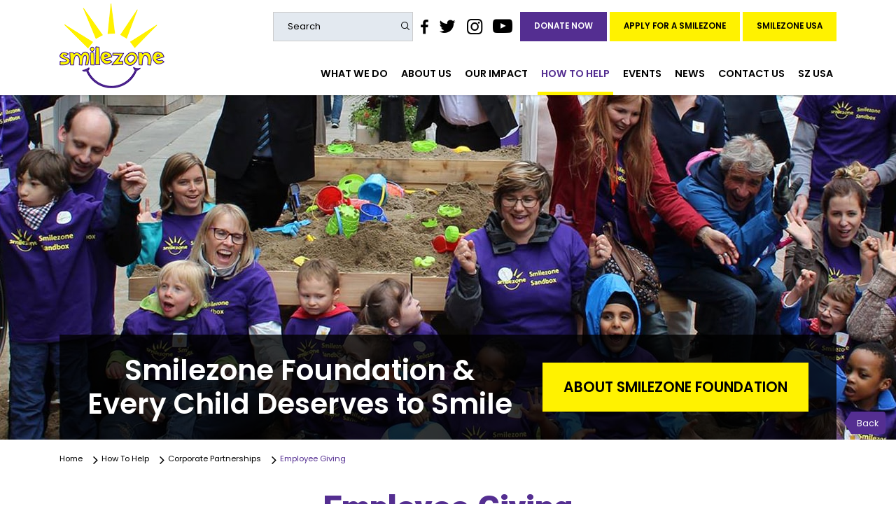

--- FILE ---
content_type: text/html; charset=UTF-8
request_url: https://www.smilezone.com/how-to-help/corporate-partnerships/employee-giving/
body_size: 96283
content:
<!doctype html>
<html lang="en-US"  class="no-js">
<head>
  <meta name='robots' content='index, follow, max-image-preview:large, max-snippet:-1, max-video-preview:-1' />

	<!-- This site is optimized with the Yoast SEO plugin v26.7 - https://yoast.com/wordpress/plugins/seo/ -->
	<title>Employee Giving - Smilezone Foundation</title>
	<link rel="canonical" href="https://www.smilezone.com/how-to-help/corporate-partnerships/employee-giving/" />
	<meta property="og:locale" content="en_US" />
	<meta property="og:type" content="article" />
	<meta property="og:title" content="Employee Giving - Smilezone Foundation" />
	<meta property="og:description" content="It’s fun to be philanthropic! Host a company-wide fundraiser, match employee giving, offer payroll deduction donations or volunteer as a team! there are a variety of ways to raise funds [&hellip;]" />
	<meta property="og:url" content="https://www.smilezone.com/how-to-help/corporate-partnerships/employee-giving/" />
	<meta property="og:site_name" content="Smilezone Foundation" />
	<meta property="article:publisher" content="https://www.facebook.com/Smilezonefoundation/" />
	<meta property="article:modified_time" content="2024-10-08T15:27:10+00:00" />
	<meta property="og:image" content="https://www.smilezone.com/wp-content/uploads/2019/08/employee-giving-.jpg" />
	<meta property="og:image:width" content="322" />
	<meta property="og:image:height" content="285" />
	<meta property="og:image:type" content="image/jpeg" />
	<meta name="twitter:card" content="summary_large_image" />
	<meta name="twitter:site" content="@smilezone4kids" />
	<meta name="twitter:label1" content="Est. reading time" />
	<meta name="twitter:data1" content="1 minute" />
	<script type="application/ld+json" class="yoast-schema-graph">{"@context":"https://schema.org","@graph":[{"@type":"WebPage","@id":"https://www.smilezone.com/how-to-help/corporate-partnerships/employee-giving/","url":"https://www.smilezone.com/how-to-help/corporate-partnerships/employee-giving/","name":"Employee Giving - Smilezone Foundation","isPartOf":{"@id":"https://www.smilezone.com/#website"},"primaryImageOfPage":{"@id":"https://www.smilezone.com/how-to-help/corporate-partnerships/employee-giving/#primaryimage"},"image":{"@id":"https://www.smilezone.com/how-to-help/corporate-partnerships/employee-giving/#primaryimage"},"thumbnailUrl":"https://www.smilezone.com/wp-content/uploads/2019/08/employee-giving-.jpg","datePublished":"2019-06-12T11:48:49+00:00","dateModified":"2024-10-08T15:27:10+00:00","breadcrumb":{"@id":"https://www.smilezone.com/how-to-help/corporate-partnerships/employee-giving/#breadcrumb"},"inLanguage":"en-US","potentialAction":[{"@type":"ReadAction","target":["https://www.smilezone.com/how-to-help/corporate-partnerships/employee-giving/"]}]},{"@type":"ImageObject","inLanguage":"en-US","@id":"https://www.smilezone.com/how-to-help/corporate-partnerships/employee-giving/#primaryimage","url":"https://www.smilezone.com/wp-content/uploads/2019/08/employee-giving-.jpg","contentUrl":"https://www.smilezone.com/wp-content/uploads/2019/08/employee-giving-.jpg","width":322,"height":285},{"@type":"BreadcrumbList","@id":"https://www.smilezone.com/how-to-help/corporate-partnerships/employee-giving/#breadcrumb","itemListElement":[{"@type":"ListItem","position":1,"name":"Home","item":"https://www.smilezone.com/"},{"@type":"ListItem","position":2,"name":"How to Help","item":"https://www.smilezone.com/how-to-help/"},{"@type":"ListItem","position":3,"name":"Corporate Partnerships","item":"https://www.smilezone.com/how-to-help/corporate-partnerships/"},{"@type":"ListItem","position":4,"name":"Employee Giving"}]},{"@type":"WebSite","@id":"https://www.smilezone.com/#website","url":"https://www.smilezone.com/","name":"Smilezone Foundation","description":"","publisher":{"@id":"https://www.smilezone.com/#organization"},"potentialAction":[{"@type":"SearchAction","target":{"@type":"EntryPoint","urlTemplate":"https://www.smilezone.com/?s={search_term_string}"},"query-input":{"@type":"PropertyValueSpecification","valueRequired":true,"valueName":"search_term_string"}}],"inLanguage":"en-US"},{"@type":"Organization","@id":"https://www.smilezone.com/#organization","name":"Smilezone Foundation","url":"https://www.smilezone.com/","logo":{"@type":"ImageObject","inLanguage":"en-US","@id":"https://www.smilezone.com/#/schema/logo/image/","url":"https://www.smilezone.com/wp-content/uploads/2019/10/Smilezone-Logo-Updated.png","contentUrl":"https://www.smilezone.com/wp-content/uploads/2019/10/Smilezone-Logo-Updated.png","width":2000,"height":1500,"caption":"Smilezone Foundation"},"image":{"@id":"https://www.smilezone.com/#/schema/logo/image/"},"sameAs":["https://www.facebook.com/Smilezonefoundation/","https://x.com/smilezone4kids","https://www.instagram.com/smilezonefoundation/","https://www.youtube.com/channel/UCx1BrG3VgqFltZ8FaLuMuiw","https://en.wikipedia.org/wiki/Smilezone_Foundation"]}]}</script>
	<!-- / Yoast SEO plugin. -->


<link rel='dns-prefetch' href='//maxcdn.bootstrapcdn.com' />
<link rel="alternate" type="application/rss+xml" title="Smilezone Foundation &raquo; Feed" href="https://www.smilezone.com/feed/" />
<link rel="alternate" type="application/rss+xml" title="Smilezone Foundation &raquo; Comments Feed" href="https://www.smilezone.com/comments/feed/" />
<link rel="alternate" type="text/calendar" title="Smilezone Foundation &raquo; iCal Feed" href="https://www.smilezone.com/calendar/?ical=1" />
<link rel="alternate" title="oEmbed (JSON)" type="application/json+oembed" href="https://www.smilezone.com/wp-json/oembed/1.0/embed?url=https%3A%2F%2Fwww.smilezone.com%2Fhow-to-help%2Fcorporate-partnerships%2Femployee-giving%2F" />
<link rel="alternate" title="oEmbed (XML)" type="text/xml+oembed" href="https://www.smilezone.com/wp-json/oembed/1.0/embed?url=https%3A%2F%2Fwww.smilezone.com%2Fhow-to-help%2Fcorporate-partnerships%2Femployee-giving%2F&#038;format=xml" />
		<!-- This site uses the Google Analytics by MonsterInsights plugin v9.11.1 - Using Analytics tracking - https://www.monsterinsights.com/ -->
							<script src="//www.googletagmanager.com/gtag/js?id=G-EZDDYMK64G"  data-cfasync="false" data-wpfc-render="false" type="text/javascript" async></script>
			<script data-cfasync="false" data-wpfc-render="false" type="text/javascript">
				var mi_version = '9.11.1';
				var mi_track_user = true;
				var mi_no_track_reason = '';
								var MonsterInsightsDefaultLocations = {"page_location":"https:\/\/www.smilezone.com\/how-to-help\/corporate-partnerships\/employee-giving\/"};
								if ( typeof MonsterInsightsPrivacyGuardFilter === 'function' ) {
					var MonsterInsightsLocations = (typeof MonsterInsightsExcludeQuery === 'object') ? MonsterInsightsPrivacyGuardFilter( MonsterInsightsExcludeQuery ) : MonsterInsightsPrivacyGuardFilter( MonsterInsightsDefaultLocations );
				} else {
					var MonsterInsightsLocations = (typeof MonsterInsightsExcludeQuery === 'object') ? MonsterInsightsExcludeQuery : MonsterInsightsDefaultLocations;
				}

								var disableStrs = [
										'ga-disable-G-EZDDYMK64G',
									];

				/* Function to detect opted out users */
				function __gtagTrackerIsOptedOut() {
					for (var index = 0; index < disableStrs.length; index++) {
						if (document.cookie.indexOf(disableStrs[index] + '=true') > -1) {
							return true;
						}
					}

					return false;
				}

				/* Disable tracking if the opt-out cookie exists. */
				if (__gtagTrackerIsOptedOut()) {
					for (var index = 0; index < disableStrs.length; index++) {
						window[disableStrs[index]] = true;
					}
				}

				/* Opt-out function */
				function __gtagTrackerOptout() {
					for (var index = 0; index < disableStrs.length; index++) {
						document.cookie = disableStrs[index] + '=true; expires=Thu, 31 Dec 2099 23:59:59 UTC; path=/';
						window[disableStrs[index]] = true;
					}
				}

				if ('undefined' === typeof gaOptout) {
					function gaOptout() {
						__gtagTrackerOptout();
					}
				}
								window.dataLayer = window.dataLayer || [];

				window.MonsterInsightsDualTracker = {
					helpers: {},
					trackers: {},
				};
				if (mi_track_user) {
					function __gtagDataLayer() {
						dataLayer.push(arguments);
					}

					function __gtagTracker(type, name, parameters) {
						if (!parameters) {
							parameters = {};
						}

						if (parameters.send_to) {
							__gtagDataLayer.apply(null, arguments);
							return;
						}

						if (type === 'event') {
														parameters.send_to = monsterinsights_frontend.v4_id;
							var hookName = name;
							if (typeof parameters['event_category'] !== 'undefined') {
								hookName = parameters['event_category'] + ':' + name;
							}

							if (typeof MonsterInsightsDualTracker.trackers[hookName] !== 'undefined') {
								MonsterInsightsDualTracker.trackers[hookName](parameters);
							} else {
								__gtagDataLayer('event', name, parameters);
							}
							
						} else {
							__gtagDataLayer.apply(null, arguments);
						}
					}

					__gtagTracker('js', new Date());
					__gtagTracker('set', {
						'developer_id.dZGIzZG': true,
											});
					if ( MonsterInsightsLocations.page_location ) {
						__gtagTracker('set', MonsterInsightsLocations);
					}
										__gtagTracker('config', 'G-EZDDYMK64G', {"forceSSL":"true","link_attribution":"true"} );
										window.gtag = __gtagTracker;										(function () {
						/* https://developers.google.com/analytics/devguides/collection/analyticsjs/ */
						/* ga and __gaTracker compatibility shim. */
						var noopfn = function () {
							return null;
						};
						var newtracker = function () {
							return new Tracker();
						};
						var Tracker = function () {
							return null;
						};
						var p = Tracker.prototype;
						p.get = noopfn;
						p.set = noopfn;
						p.send = function () {
							var args = Array.prototype.slice.call(arguments);
							args.unshift('send');
							__gaTracker.apply(null, args);
						};
						var __gaTracker = function () {
							var len = arguments.length;
							if (len === 0) {
								return;
							}
							var f = arguments[len - 1];
							if (typeof f !== 'object' || f === null || typeof f.hitCallback !== 'function') {
								if ('send' === arguments[0]) {
									var hitConverted, hitObject = false, action;
									if ('event' === arguments[1]) {
										if ('undefined' !== typeof arguments[3]) {
											hitObject = {
												'eventAction': arguments[3],
												'eventCategory': arguments[2],
												'eventLabel': arguments[4],
												'value': arguments[5] ? arguments[5] : 1,
											}
										}
									}
									if ('pageview' === arguments[1]) {
										if ('undefined' !== typeof arguments[2]) {
											hitObject = {
												'eventAction': 'page_view',
												'page_path': arguments[2],
											}
										}
									}
									if (typeof arguments[2] === 'object') {
										hitObject = arguments[2];
									}
									if (typeof arguments[5] === 'object') {
										Object.assign(hitObject, arguments[5]);
									}
									if ('undefined' !== typeof arguments[1].hitType) {
										hitObject = arguments[1];
										if ('pageview' === hitObject.hitType) {
											hitObject.eventAction = 'page_view';
										}
									}
									if (hitObject) {
										action = 'timing' === arguments[1].hitType ? 'timing_complete' : hitObject.eventAction;
										hitConverted = mapArgs(hitObject);
										__gtagTracker('event', action, hitConverted);
									}
								}
								return;
							}

							function mapArgs(args) {
								var arg, hit = {};
								var gaMap = {
									'eventCategory': 'event_category',
									'eventAction': 'event_action',
									'eventLabel': 'event_label',
									'eventValue': 'event_value',
									'nonInteraction': 'non_interaction',
									'timingCategory': 'event_category',
									'timingVar': 'name',
									'timingValue': 'value',
									'timingLabel': 'event_label',
									'page': 'page_path',
									'location': 'page_location',
									'title': 'page_title',
									'referrer' : 'page_referrer',
								};
								for (arg in args) {
																		if (!(!args.hasOwnProperty(arg) || !gaMap.hasOwnProperty(arg))) {
										hit[gaMap[arg]] = args[arg];
									} else {
										hit[arg] = args[arg];
									}
								}
								return hit;
							}

							try {
								f.hitCallback();
							} catch (ex) {
							}
						};
						__gaTracker.create = newtracker;
						__gaTracker.getByName = newtracker;
						__gaTracker.getAll = function () {
							return [];
						};
						__gaTracker.remove = noopfn;
						__gaTracker.loaded = true;
						window['__gaTracker'] = __gaTracker;
					})();
									} else {
										console.log("");
					(function () {
						function __gtagTracker() {
							return null;
						}

						window['__gtagTracker'] = __gtagTracker;
						window['gtag'] = __gtagTracker;
					})();
									}
			</script>
							<!-- / Google Analytics by MonsterInsights -->
				
	<style id='wp-img-auto-sizes-contain-inline-css' type='text/css'>
img:is([sizes=auto i],[sizes^="auto," i]){contain-intrinsic-size:3000px 1500px}
/*# sourceURL=wp-img-auto-sizes-contain-inline-css */
</style>
<link rel='stylesheet' id='sbi_styles-css' href='https://www.smilezone.com/wp-content/plugins/instagram-feed/css/sbi-styles.min.css?ver=6.10.0' type='text/css' media='all' />
<style id='wp-emoji-styles-inline-css' type='text/css'>

	img.wp-smiley, img.emoji {
		display: inline !important;
		border: none !important;
		box-shadow: none !important;
		height: 1em !important;
		width: 1em !important;
		margin: 0 0.07em !important;
		vertical-align: -0.1em !important;
		background: none !important;
		padding: 0 !important;
	}
/*# sourceURL=wp-emoji-styles-inline-css */
</style>
<style id='classic-theme-styles-inline-css' type='text/css'>
/*! This file is auto-generated */
.wp-block-button__link{color:#fff;background-color:#32373c;border-radius:9999px;box-shadow:none;text-decoration:none;padding:calc(.667em + 2px) calc(1.333em + 2px);font-size:1.125em}.wp-block-file__button{background:#32373c;color:#fff;text-decoration:none}
/*# sourceURL=/wp-includes/css/classic-themes.min.css */
</style>
<link rel='stylesheet' id='wp-components-css' href='https://www.smilezone.com/wp-includes/css/dist/components/style.min.css?ver=6.9' type='text/css' media='all' />
<link rel='stylesheet' id='wp-preferences-css' href='https://www.smilezone.com/wp-includes/css/dist/preferences/style.min.css?ver=6.9' type='text/css' media='all' />
<link rel='stylesheet' id='wp-block-editor-css' href='https://www.smilezone.com/wp-includes/css/dist/block-editor/style.min.css?ver=6.9' type='text/css' media='all' />
<link rel='stylesheet' id='popup-maker-block-library-style-css' href='https://www.smilezone.com/wp-content/plugins/popup-maker/dist/packages/block-library-style.css?ver=dbea705cfafe089d65f1' type='text/css' media='all' />
<style id='global-styles-inline-css' type='text/css'>
:root{--wp--preset--aspect-ratio--square: 1;--wp--preset--aspect-ratio--4-3: 4/3;--wp--preset--aspect-ratio--3-4: 3/4;--wp--preset--aspect-ratio--3-2: 3/2;--wp--preset--aspect-ratio--2-3: 2/3;--wp--preset--aspect-ratio--16-9: 16/9;--wp--preset--aspect-ratio--9-16: 9/16;--wp--preset--color--black: #000000;--wp--preset--color--cyan-bluish-gray: #abb8c3;--wp--preset--color--white: #FFF;--wp--preset--color--pale-pink: #f78da7;--wp--preset--color--vivid-red: #cf2e2e;--wp--preset--color--luminous-vivid-orange: #ff6900;--wp--preset--color--luminous-vivid-amber: #fcb900;--wp--preset--color--light-green-cyan: #7bdcb5;--wp--preset--color--vivid-green-cyan: #00d084;--wp--preset--color--pale-cyan-blue: #8ed1fc;--wp--preset--color--vivid-cyan-blue: #0693e3;--wp--preset--color--vivid-purple: #9b51e0;--wp--preset--color--primary: #0073a8;--wp--preset--color--secondary: #005075;--wp--preset--color--dark-gray: #111;--wp--preset--color--light-gray: #767676;--wp--preset--gradient--vivid-cyan-blue-to-vivid-purple: linear-gradient(135deg,rgb(6,147,227) 0%,rgb(155,81,224) 100%);--wp--preset--gradient--light-green-cyan-to-vivid-green-cyan: linear-gradient(135deg,rgb(122,220,180) 0%,rgb(0,208,130) 100%);--wp--preset--gradient--luminous-vivid-amber-to-luminous-vivid-orange: linear-gradient(135deg,rgb(252,185,0) 0%,rgb(255,105,0) 100%);--wp--preset--gradient--luminous-vivid-orange-to-vivid-red: linear-gradient(135deg,rgb(255,105,0) 0%,rgb(207,46,46) 100%);--wp--preset--gradient--very-light-gray-to-cyan-bluish-gray: linear-gradient(135deg,rgb(238,238,238) 0%,rgb(169,184,195) 100%);--wp--preset--gradient--cool-to-warm-spectrum: linear-gradient(135deg,rgb(74,234,220) 0%,rgb(151,120,209) 20%,rgb(207,42,186) 40%,rgb(238,44,130) 60%,rgb(251,105,98) 80%,rgb(254,248,76) 100%);--wp--preset--gradient--blush-light-purple: linear-gradient(135deg,rgb(255,206,236) 0%,rgb(152,150,240) 100%);--wp--preset--gradient--blush-bordeaux: linear-gradient(135deg,rgb(254,205,165) 0%,rgb(254,45,45) 50%,rgb(107,0,62) 100%);--wp--preset--gradient--luminous-dusk: linear-gradient(135deg,rgb(255,203,112) 0%,rgb(199,81,192) 50%,rgb(65,88,208) 100%);--wp--preset--gradient--pale-ocean: linear-gradient(135deg,rgb(255,245,203) 0%,rgb(182,227,212) 50%,rgb(51,167,181) 100%);--wp--preset--gradient--electric-grass: linear-gradient(135deg,rgb(202,248,128) 0%,rgb(113,206,126) 100%);--wp--preset--gradient--midnight: linear-gradient(135deg,rgb(2,3,129) 0%,rgb(40,116,252) 100%);--wp--preset--font-size--small: 19.5px;--wp--preset--font-size--medium: 20px;--wp--preset--font-size--large: 36.5px;--wp--preset--font-size--x-large: 42px;--wp--preset--font-size--normal: 22px;--wp--preset--font-size--huge: 49.5px;--wp--preset--spacing--20: 0.44rem;--wp--preset--spacing--30: 0.67rem;--wp--preset--spacing--40: 1rem;--wp--preset--spacing--50: 1.5rem;--wp--preset--spacing--60: 2.25rem;--wp--preset--spacing--70: 3.38rem;--wp--preset--spacing--80: 5.06rem;--wp--preset--shadow--natural: 6px 6px 9px rgba(0, 0, 0, 0.2);--wp--preset--shadow--deep: 12px 12px 50px rgba(0, 0, 0, 0.4);--wp--preset--shadow--sharp: 6px 6px 0px rgba(0, 0, 0, 0.2);--wp--preset--shadow--outlined: 6px 6px 0px -3px rgb(255, 255, 255), 6px 6px rgb(0, 0, 0);--wp--preset--shadow--crisp: 6px 6px 0px rgb(0, 0, 0);}:where(.is-layout-flex){gap: 0.5em;}:where(.is-layout-grid){gap: 0.5em;}body .is-layout-flex{display: flex;}.is-layout-flex{flex-wrap: wrap;align-items: center;}.is-layout-flex > :is(*, div){margin: 0;}body .is-layout-grid{display: grid;}.is-layout-grid > :is(*, div){margin: 0;}:where(.wp-block-columns.is-layout-flex){gap: 2em;}:where(.wp-block-columns.is-layout-grid){gap: 2em;}:where(.wp-block-post-template.is-layout-flex){gap: 1.25em;}:where(.wp-block-post-template.is-layout-grid){gap: 1.25em;}.has-black-color{color: var(--wp--preset--color--black) !important;}.has-cyan-bluish-gray-color{color: var(--wp--preset--color--cyan-bluish-gray) !important;}.has-white-color{color: var(--wp--preset--color--white) !important;}.has-pale-pink-color{color: var(--wp--preset--color--pale-pink) !important;}.has-vivid-red-color{color: var(--wp--preset--color--vivid-red) !important;}.has-luminous-vivid-orange-color{color: var(--wp--preset--color--luminous-vivid-orange) !important;}.has-luminous-vivid-amber-color{color: var(--wp--preset--color--luminous-vivid-amber) !important;}.has-light-green-cyan-color{color: var(--wp--preset--color--light-green-cyan) !important;}.has-vivid-green-cyan-color{color: var(--wp--preset--color--vivid-green-cyan) !important;}.has-pale-cyan-blue-color{color: var(--wp--preset--color--pale-cyan-blue) !important;}.has-vivid-cyan-blue-color{color: var(--wp--preset--color--vivid-cyan-blue) !important;}.has-vivid-purple-color{color: var(--wp--preset--color--vivid-purple) !important;}.has-black-background-color{background-color: var(--wp--preset--color--black) !important;}.has-cyan-bluish-gray-background-color{background-color: var(--wp--preset--color--cyan-bluish-gray) !important;}.has-white-background-color{background-color: var(--wp--preset--color--white) !important;}.has-pale-pink-background-color{background-color: var(--wp--preset--color--pale-pink) !important;}.has-vivid-red-background-color{background-color: var(--wp--preset--color--vivid-red) !important;}.has-luminous-vivid-orange-background-color{background-color: var(--wp--preset--color--luminous-vivid-orange) !important;}.has-luminous-vivid-amber-background-color{background-color: var(--wp--preset--color--luminous-vivid-amber) !important;}.has-light-green-cyan-background-color{background-color: var(--wp--preset--color--light-green-cyan) !important;}.has-vivid-green-cyan-background-color{background-color: var(--wp--preset--color--vivid-green-cyan) !important;}.has-pale-cyan-blue-background-color{background-color: var(--wp--preset--color--pale-cyan-blue) !important;}.has-vivid-cyan-blue-background-color{background-color: var(--wp--preset--color--vivid-cyan-blue) !important;}.has-vivid-purple-background-color{background-color: var(--wp--preset--color--vivid-purple) !important;}.has-black-border-color{border-color: var(--wp--preset--color--black) !important;}.has-cyan-bluish-gray-border-color{border-color: var(--wp--preset--color--cyan-bluish-gray) !important;}.has-white-border-color{border-color: var(--wp--preset--color--white) !important;}.has-pale-pink-border-color{border-color: var(--wp--preset--color--pale-pink) !important;}.has-vivid-red-border-color{border-color: var(--wp--preset--color--vivid-red) !important;}.has-luminous-vivid-orange-border-color{border-color: var(--wp--preset--color--luminous-vivid-orange) !important;}.has-luminous-vivid-amber-border-color{border-color: var(--wp--preset--color--luminous-vivid-amber) !important;}.has-light-green-cyan-border-color{border-color: var(--wp--preset--color--light-green-cyan) !important;}.has-vivid-green-cyan-border-color{border-color: var(--wp--preset--color--vivid-green-cyan) !important;}.has-pale-cyan-blue-border-color{border-color: var(--wp--preset--color--pale-cyan-blue) !important;}.has-vivid-cyan-blue-border-color{border-color: var(--wp--preset--color--vivid-cyan-blue) !important;}.has-vivid-purple-border-color{border-color: var(--wp--preset--color--vivid-purple) !important;}.has-vivid-cyan-blue-to-vivid-purple-gradient-background{background: var(--wp--preset--gradient--vivid-cyan-blue-to-vivid-purple) !important;}.has-light-green-cyan-to-vivid-green-cyan-gradient-background{background: var(--wp--preset--gradient--light-green-cyan-to-vivid-green-cyan) !important;}.has-luminous-vivid-amber-to-luminous-vivid-orange-gradient-background{background: var(--wp--preset--gradient--luminous-vivid-amber-to-luminous-vivid-orange) !important;}.has-luminous-vivid-orange-to-vivid-red-gradient-background{background: var(--wp--preset--gradient--luminous-vivid-orange-to-vivid-red) !important;}.has-very-light-gray-to-cyan-bluish-gray-gradient-background{background: var(--wp--preset--gradient--very-light-gray-to-cyan-bluish-gray) !important;}.has-cool-to-warm-spectrum-gradient-background{background: var(--wp--preset--gradient--cool-to-warm-spectrum) !important;}.has-blush-light-purple-gradient-background{background: var(--wp--preset--gradient--blush-light-purple) !important;}.has-blush-bordeaux-gradient-background{background: var(--wp--preset--gradient--blush-bordeaux) !important;}.has-luminous-dusk-gradient-background{background: var(--wp--preset--gradient--luminous-dusk) !important;}.has-pale-ocean-gradient-background{background: var(--wp--preset--gradient--pale-ocean) !important;}.has-electric-grass-gradient-background{background: var(--wp--preset--gradient--electric-grass) !important;}.has-midnight-gradient-background{background: var(--wp--preset--gradient--midnight) !important;}.has-small-font-size{font-size: var(--wp--preset--font-size--small) !important;}.has-medium-font-size{font-size: var(--wp--preset--font-size--medium) !important;}.has-large-font-size{font-size: var(--wp--preset--font-size--large) !important;}.has-x-large-font-size{font-size: var(--wp--preset--font-size--x-large) !important;}
:where(.wp-block-post-template.is-layout-flex){gap: 1.25em;}:where(.wp-block-post-template.is-layout-grid){gap: 1.25em;}
:where(.wp-block-term-template.is-layout-flex){gap: 1.25em;}:where(.wp-block-term-template.is-layout-grid){gap: 1.25em;}
:where(.wp-block-columns.is-layout-flex){gap: 2em;}:where(.wp-block-columns.is-layout-grid){gap: 2em;}
:root :where(.wp-block-pullquote){font-size: 1.5em;line-height: 1.6;}
/*# sourceURL=global-styles-inline-css */
</style>
<link rel='stylesheet' id='ctf_styles-css' href='https://www.smilezone.com/wp-content/plugins/custom-twitter-feeds/css/ctf-styles.min.css?ver=2.3.1' type='text/css' media='all' />
<link rel='stylesheet' id='cff-css' href='https://www.smilezone.com/wp-content/plugins/custom-facebook-feed/assets/css/cff-style.min.css?ver=4.3.4' type='text/css' media='all' />
<link rel='stylesheet' id='sb-font-awesome-css' href='https://maxcdn.bootstrapcdn.com/font-awesome/4.7.0/css/font-awesome.min.css?ver=6.9' type='text/css' media='all' />
<link rel='stylesheet' id='tribe-events-v2-single-skeleton-css' href='https://www.smilezone.com/wp-content/plugins/the-events-calendar/build/css/tribe-events-single-skeleton.css?ver=6.13.2.1' type='text/css' media='all' />
<link rel='stylesheet' id='tribe-events-v2-single-skeleton-full-css' href='https://www.smilezone.com/wp-content/plugins/the-events-calendar/build/css/tribe-events-single-full.css?ver=6.13.2.1' type='text/css' media='all' />
<link rel='stylesheet' id='tec-events-elementor-widgets-base-styles-css' href='https://www.smilezone.com/wp-content/plugins/the-events-calendar/build/css/integrations/plugins/elementor/widgets/widget-base.css?ver=6.13.2.1' type='text/css' media='all' />
<link rel='stylesheet' id='twentynineteen-style-css' href='https://www.smilezone.com/wp-content/themes/smilezone/style.css?ver=1.4' type='text/css' media='all' />
<link rel='stylesheet' id='twentynineteen-print-style-css' href='https://www.smilezone.com/wp-content/themes/smilezone/print.css?ver=1.4' type='text/css' media='print' />
<link rel='stylesheet' id='elementor-icons-css' href='https://www.smilezone.com/wp-content/plugins/elementor/assets/lib/eicons/css/elementor-icons.min.css?ver=5.45.0' type='text/css' media='all' />
<link rel='stylesheet' id='elementor-frontend-css' href='https://www.smilezone.com/wp-content/plugins/elementor/assets/css/frontend.min.css?ver=3.34.1' type='text/css' media='all' />
<link rel='stylesheet' id='elementor-post-46592-css' href='https://www.smilezone.com/wp-content/uploads/elementor/css/post-46592.css?ver=1768890599' type='text/css' media='all' />
<link rel='stylesheet' id='cffstyles-css' href='https://www.smilezone.com/wp-content/plugins/custom-facebook-feed/assets/css/cff-style.min.css?ver=4.3.4' type='text/css' media='all' />
<link rel='stylesheet' id='font-awesome-5-all-css' href='https://www.smilezone.com/wp-content/plugins/elementor/assets/lib/font-awesome/css/all.min.css?ver=3.34.1' type='text/css' media='all' />
<link rel='stylesheet' id='font-awesome-4-shim-css' href='https://www.smilezone.com/wp-content/plugins/elementor/assets/lib/font-awesome/css/v4-shims.min.css?ver=3.34.1' type='text/css' media='all' />
<link rel='stylesheet' id='sbistyles-css' href='https://www.smilezone.com/wp-content/plugins/instagram-feed/css/sbi-styles.min.css?ver=6.10.0' type='text/css' media='all' />
<link rel='stylesheet' id='widget-icon-list-css' href='https://www.smilezone.com/wp-content/plugins/elementor/assets/css/widget-icon-list.min.css?ver=3.34.1' type='text/css' media='all' />
<link rel='stylesheet' id='elementor-post-87-css' href='https://www.smilezone.com/wp-content/uploads/elementor/css/post-87.css?ver=1768893836' type='text/css' media='all' />
<link rel='stylesheet' id='elementor-gf-local-roboto-css' href='https://www.smilezone.com/wp-content/uploads/elementor/google-fonts/css/roboto.css?ver=1751347805' type='text/css' media='all' />
<link rel='stylesheet' id='elementor-gf-local-robotoslab-css' href='https://www.smilezone.com/wp-content/uploads/elementor/google-fonts/css/robotoslab.css?ver=1751347812' type='text/css' media='all' />
<link rel='stylesheet' id='elementor-icons-shared-0-css' href='https://www.smilezone.com/wp-content/plugins/elementor/assets/lib/font-awesome/css/fontawesome.min.css?ver=5.15.3' type='text/css' media='all' />
<link rel='stylesheet' id='elementor-icons-fa-solid-css' href='https://www.smilezone.com/wp-content/plugins/elementor/assets/lib/font-awesome/css/solid.min.css?ver=5.15.3' type='text/css' media='all' />
<link rel='stylesheet' id='wp-paginate-css' href='https://www.smilezone.com/wp-content/plugins/wp-paginate/css/wp-paginate.css?ver=2.2.4' type='text/css' media='screen' />
<script type="text/javascript" src="https://www.smilezone.com/wp-content/plugins/google-analytics-for-wordpress/assets/js/frontend-gtag.min.js?ver=9.11.1" id="monsterinsights-frontend-script-js" async="async" data-wp-strategy="async"></script>
<script data-cfasync="false" data-wpfc-render="false" type="text/javascript" id='monsterinsights-frontend-script-js-extra'>/* <![CDATA[ */
var monsterinsights_frontend = {"js_events_tracking":"true","download_extensions":"doc,pdf,ppt,zip,xls,docx,pptx,xlsx","inbound_paths":"[{\"path\":\"\\\/go\\\/\",\"label\":\"affiliate\"},{\"path\":\"\\\/recommend\\\/\",\"label\":\"affiliate\"}]","home_url":"https:\/\/www.smilezone.com","hash_tracking":"false","v4_id":"G-EZDDYMK64G"};/* ]]> */
</script>
<script type="text/javascript" src="https://www.smilezone.com/wp-includes/js/jquery/jquery.min.js?ver=3.7.1" id="jquery-core-js"></script>
<script type="text/javascript" src="https://www.smilezone.com/wp-includes/js/jquery/jquery-migrate.min.js?ver=3.4.1" id="jquery-migrate-js"></script>
<script type="text/javascript" src="https://www.smilezone.com/wp-content/plugins/elementor/assets/lib/font-awesome/js/v4-shims.min.js?ver=3.34.1" id="font-awesome-4-shim-js"></script>
<link rel="https://api.w.org/" href="https://www.smilezone.com/wp-json/" /><link rel="alternate" title="JSON" type="application/json" href="https://www.smilezone.com/wp-json/wp/v2/pages/87" /><link rel="EditURI" type="application/rsd+xml" title="RSD" href="https://www.smilezone.com/xmlrpc.php?rsd" />
<meta name="generator" content="WordPress 6.9" />
<link rel='shortlink' href='https://www.smilezone.com/?p=87' />
<meta name="tec-api-version" content="v1"><meta name="tec-api-origin" content="https://www.smilezone.com"><link rel="alternate" href="https://www.smilezone.com/wp-json/tribe/events/v1/" /><meta name="generator" content="Elementor 3.34.1; features: additional_custom_breakpoints; settings: css_print_method-external, google_font-enabled, font_display-auto">
			<style>
				.e-con.e-parent:nth-of-type(n+4):not(.e-lazyloaded):not(.e-no-lazyload),
				.e-con.e-parent:nth-of-type(n+4):not(.e-lazyloaded):not(.e-no-lazyload) * {
					background-image: none !important;
				}
				@media screen and (max-height: 1024px) {
					.e-con.e-parent:nth-of-type(n+3):not(.e-lazyloaded):not(.e-no-lazyload),
					.e-con.e-parent:nth-of-type(n+3):not(.e-lazyloaded):not(.e-no-lazyload) * {
						background-image: none !important;
					}
				}
				@media screen and (max-height: 640px) {
					.e-con.e-parent:nth-of-type(n+2):not(.e-lazyloaded):not(.e-no-lazyload),
					.e-con.e-parent:nth-of-type(n+2):not(.e-lazyloaded):not(.e-no-lazyload) * {
						background-image: none !important;
					}
				}
			</style>
			<link rel="icon" href="https://www.smilezone.com/wp-content/uploads/2019/08/favicon73-3.png" sizes="32x32" />
<link rel="icon" href="https://www.smilezone.com/wp-content/uploads/2019/08/favicon73-3.png" sizes="192x192" />
<link rel="apple-touch-icon" href="https://www.smilezone.com/wp-content/uploads/2019/08/favicon73-3.png" />
<meta name="msapplication-TileImage" content="https://www.smilezone.com/wp-content/uploads/2019/08/favicon73-3.png" />
		<style type="text/css" id="wp-custom-css">
			
@media (max-width:767px){
	.social-wrap ul li {
    margin-left: 0px!important;
}
	#content_wrapper {
    padding-top: 0px!important;
}
	.search-wrapper-cover {
    margin-top: 3rem;
}
	.map_error {
    top: -21px;
    font-size: 11px!important;
}
.szIcon-search {
    position: absolute;
    right: 8px;
    top: 16px;
}
}
.map_error {
    position: absolute;
    top: -29px;
    color: #b90000;
    font-size: 15px;
}
@media (min-width: 1200px) and (max-width: 1450px) {
    .main-menu ul li {
        margin-left: 9px !important;
    }
	    .main-menu ul li a{
        font-size: 1.1rem !important;

    }
}


.page-id-138 .slider {
    background-position: 100% 5%!important;
}		</style>
			<meta charset="UTF-8" />

	<meta http-equiv="x-ua-compatible" content="ie=edge">

  <meta name="viewport" content="width=device-width, initial-scale=1, maximum-scale=1, user-scalable=no">

  <meta name="format-detection" content="telephone=no">

	<link rel="profile" href="https://gmpg.org/xfn/11" />

	<link rel="stylesheet" href="https://www.smilezone.com/wp-content/themes/smilezone/main.min.css">

  <script type="text/javascript" src="https://cdnjs.cloudflare.com/ajax/libs/jquery/2.2.4/jquery.js"></script>
  <!-- Script for File Upload -->
<script>
(function(i,s,o,g,r,a,m){i['GoogleAnalyticsObject']=r;i[r]=i[r]||function(){
(i[r].q=i[r].q||[]).push(arguments)},i[r].l=1*new Date();a=s.createElement(o),
m=s.getElementsByTagName(o)[0];a.async=1;a.src=g;m.parentNode.insertBefore(a,m)
})(window,document,'script','https://www.google-analytics.com/analytics.js','ga');

ga('create', 'UA-93923326-1', 'auto');
ga('send', 'pageview');
</script>
  <script>(function(e,t,n){var r=e.querySelectorAll("html")[0];r.className=r.className.replace(/(^|\s)no-js(\s|$)/,"$1js$2")})(document,window,0);</script>

  <script type="text/javascript">

    WebFontConfig = {

      google: { families: [ 'Poppins:300,400,500,600,700', 'Heebo:900' ] }

    };

    (function() {

      var wf = document.createElement('script');

      wf.src = 'https://ajax.googleapis.com/ajax/libs/webfont/1/webfont.js';

      wf.type = 'text/javascript';

      wf.async = 'true';

      var s = document.getElementsByTagName('script')[0];

      s.parentNode.insertBefore(wf, s);

    })();

  </script>

   <script src="https://www.google.com/recaptcha/api.js?onload=myCallBack&render=explicit" async defer></script>
          <script>
               var recaptcha1;
               var recaptcha3;
               var recaptcha4;
               var recaptcha5;
               var recaptcha6;
               var recaptcha7;
               var recaptcha8;
               var recaptcha9;
               var recaptcha11;
               var myCallBack = function() {
                 //Render the recaptcha1 on the element with ID "recaptcha1"
                 if ( $('#recaptcha1').length ) {
                 recaptcha1 = grecaptcha.render('recaptcha1', {
                   'sitekey' : '6LfXLd8UAAAAAKrva7VZyXyH9f4oJQKPM5tf5xii', //Replace this with your Site key
                   'theme' : 'light'
                    });  
                    }    
                     if ( $('#recaptcha3').length ) {
                  recaptcha3 = grecaptcha.render('recaptcha3', {
                   'sitekey' : '6LfXLd8UAAAAAKrva7VZyXyH9f4oJQKPM5tf5xii', //Replace this with your Site key
                   'theme' : 'light'
                    }); 
                }
                   if ( $('#recaptcha4').length ) {
                  recaptcha4 = grecaptcha.render('recaptcha4', {
                   'sitekey' : '6LfXLd8UAAAAAKrva7VZyXyH9f4oJQKPM5tf5xii', //Replace this with your Site key
                   'theme' : 'light'
                    });
                }
                   if ( $('#recaptcha5').length ) {
                  recaptcha5 = grecaptcha.render('recaptcha5', {
                   'sitekey' : '6LfXLd8UAAAAAKrva7VZyXyH9f4oJQKPM5tf5xii', //Replace this with your Site key
                   'theme' : 'light'
                    });
                }
                   if ( $('#recaptcha6').length ) {
                  recaptcha6 = grecaptcha.render('recaptcha6', {
                   'sitekey' : '6LfXLd8UAAAAAKrva7VZyXyH9f4oJQKPM5tf5xii', //Replace this with your Site key
                   'theme' : 'light'
                    });     
                    } 
                   if ( $('#recaptcha7').length ) {
                  recaptcha7 = grecaptcha.render('recaptcha7', {
                   'sitekey' : '6LfXLd8UAAAAAKrva7VZyXyH9f4oJQKPM5tf5xii', //Replace this with your Site key
                   'theme' : 'light'
                    });     
                    }
                   if ( $('#recaptcha8').length ) {
                  recaptcha8 = grecaptcha.render('recaptcha8', {
                   'sitekey' : '6LfXLd8UAAAAAKrva7VZyXyH9f4oJQKPM5tf5xii', //Replace this with your Site key
                   'theme' : 'light'
                    });     
                    }
                   if ( $('#recaptcha9').length ) {
                  recaptcha9 = grecaptcha.render('recaptcha9', {
                   'sitekey' : '6LfXLd8UAAAAAKrva7VZyXyH9f4oJQKPM5tf5xii', //Replace this with your Site key
                   'theme' : 'light'
                    });     
                    }
                   if ( $('#recaptcha11').length ) {
                  recaptcha11 = grecaptcha.render('recaptcha11', {
                   'sitekey' : '6LfXLd8UAAAAAKrva7VZyXyH9f4oJQKPM5tf5xii', //Replace this with your Site key
                   'theme' : 'light'
                    });     
                    }                                                                                                        
                 };
             </script>

</head>



<body class="wp-singular page-template-default page page-id-87 page-child parent-pageid-85 wp-embed-responsive wp-theme-smilezone tribe-no-js singular image-filters-enabled page-employee-giving elementor-default elementor-kit-46592 elementor-page elementor-page-87">

<div id="fb-root"></div> <script async defer crossorigin="anonymous" src="https://connect.facebook.net/en_US/sdk.js#xfbml=1&version=v4.0&appId=856374384464755&autoLogAppEvents=1"></script>

	<header class="szHeader">

    <section class="container vCenter">

       
      <nav class="szLogo" role="navigation"><a href="https://www.smilezone.com/" title="Smilezone Foundation"><img src="https://www.smilezone.com/wp-content/uploads/2019/06/logo.png" alt="Logo"></a></nav>

      <section class="hdrRight hRight m-l-auto">

        <div class="szh-top vCenter">

          <div class="search-wrap btn-wrap">

            <!-- <form class="st-form">

              <input type="search" placeholder="Search" name="">

              <button type="submit" class="btn"><i class="szIcon-search"></i></button>

            </form> -->

             <form  method="get" id="searchform" class="st-form" action="https://www.smilezone.com/">
              <input type="search" value="" name="s" id="s"  placeholder="Search">
              <button type="submit" class="btn"><i class="szIcon-search"></i></button>
              </form>
            <button type="submit" class="m-btn"><i class="szIcon-search"></i></button>

          </div>

           
          <div class="social-wrap btn-wrap">

            <ul>

             
              <li><a href="https://www.facebook.com/Smilezonefoundation/" title="Facebook" target="_blank" rel="nofollow"><i class="szIcon-facebook"></i></a></li>

             
              <li><a href="https://twitter.com/smilezone4kids?lang=en" title="Twitter" target="_blank" rel="nofollow"><i class="szIcon-twitter"></i></a></li>

             
              <li><a href="https://www.instagram.com/smilezonefoundation/?hl=en" title="Instagram" target="_blank" rel="nofollow"><i class="szIcon-instagram"></i></a></li>

             
              <li><a href="https://www.youtube.com/channel/UCx1BrG3VgqFltZ8FaLuMuiw" title="YouTube" target="_blank" rel="nofollow"><i class="szIcon-youtube-play"></i></a></li>

             
            </ul>

          </div>

           
            
          <div class="clearfix hidden-lg"></div><div class="donate-wrap btn-wrap">

            


            <a href="https://interland3.donorperfect.net/weblink/weblink.aspx?name=E332282QE&id=2" title="Donate Now" class="btn" target="_blank" rel="nofollow" >Donate Now</a>            

            <button type="button" class="btn m-btn"><i class="szIcon-donate-now"></i></button>

            
          </div>

           
          
          <div class="apply-wrap smilewrap btn-wrap">
                        <a href="https://www.smilezone.com/what-we-do/apply-for-a-smilezone/" title="Apply for a Smilezone" class="btn secondary">Apply for a Smilezone</a>
            <button type="button" class="btn m-btn"><i class="szIcon-edit"></i></button>
                    </div>
           
          
                    <div class="apply-wrap btn-wrap thrd-cnt">
                          <a href=" https://www.smilezone.com/smilezone-usa/" title="Smilezone USA" class="btn secondary">Smilezone USA</a>
              <button type="button" class="btn m-btn"><i class="szIcon-edit"></i></button>
                      </div>
          
        </div><!-- End of .szh-top -->

        <section class="szh-bottom">

          <nav class="main-menu">

            <ul id="menu-main-menu" class=""><li id="menu-item-178" class="menu-item menu-item-type-post_type menu-item-object-page menu-item-has-children menu-item-178"><a href="https://www.smilezone.com/what-we-do/" aria-haspopup="true" aria-expanded="false">What We Do</a>
<ul class="sub-menu">
	<li id="menu-item-179" class="menu-item menu-item-type-post_type menu-item-object-page menu-item-179"><a href="https://www.smilezone.com/what-we-do/what-is-a-smilezone/">What is a Smilezone?</a></li>
	<li id="menu-item-1926" class="menu-item menu-item-type-post_type menu-item-object-page menu-item-1926"><a href="https://www.smilezone.com/what-we-do/our-smilezones/">Our Smilezones</a></li>
	<li id="menu-item-181" class="menu-item menu-item-type-post_type menu-item-object-page menu-item-181"><a href="https://www.smilezone.com/what-we-do/find-a-smilezone/">Find a Smilezone</a></li>
	<li id="menu-item-182" class="menu-item menu-item-type-post_type menu-item-object-page menu-item-182"><a href="https://www.smilezone.com/what-we-do/upcoming-smilezones/">Upcoming Smilezones</a></li>
	<li id="menu-item-183" class="menu-item menu-item-type-post_type menu-item-object-page menu-item-183"><a href="https://www.smilezone.com/what-we-do/apply-for-a-smilezone/">Apply for a Smilezone</a></li>
</ul>
</li>
<li id="menu-item-211" class="menu-item menu-item-type-post_type menu-item-object-page menu-item-has-children menu-item-211"><a href="https://www.smilezone.com/about-us/" aria-haspopup="true" aria-expanded="false">About Us</a>
<ul class="sub-menu">
	<li id="menu-item-212" class="menu-item menu-item-type-post_type menu-item-object-page menu-item-212"><a href="https://www.smilezone.com/about-us/our-mission/">Our Mission</a></li>
	<li id="menu-item-213" class="menu-item menu-item-type-post_type menu-item-object-page menu-item-213"><a href="https://www.smilezone.com/about-us/board-of-directors/">Board of Directors</a></li>
	<li id="menu-item-214" class="menu-item menu-item-type-post_type menu-item-object-page menu-item-214"><a href="https://www.smilezone.com/about-us/our-staff/">Our Staff</a></li>
	<li id="menu-item-215" class="menu-item menu-item-type-post_type menu-item-object-page menu-item-215"><a href="https://www.smilezone.com/about-us/our-donors/">Our Donors</a></li>
	<li id="menu-item-216" class="menu-item menu-item-type-post_type menu-item-object-page menu-item-216"><a href="https://www.smilezone.com/about-us/our-ambassadors/">Our Ambassadors</a></li>
	<li id="menu-item-217" class="menu-item menu-item-type-post_type menu-item-object-page menu-item-217"><a href="https://www.smilezone.com/about-us/annual-report/">Annual Report</a></li>
	<li id="menu-item-537" class="menu-item menu-item-type-post_type menu-item-object-page menu-item-537"><a href="https://www.smilezone.com/about-us/faqs/">FAQ’s</a></li>
</ul>
</li>
<li id="menu-item-184" class="menu-item menu-item-type-post_type menu-item-object-page menu-item-has-children menu-item-184"><a href="https://www.smilezone.com/our-impact/" aria-haspopup="true" aria-expanded="false">Our Impact</a>
<ul class="sub-menu">
	<li id="menu-item-185" class="menu-item menu-item-type-post_type menu-item-object-page menu-item-185"><a href="https://www.smilezone.com/our-impact/by-the-numbers/">By the Numbers</a></li>
	<li id="menu-item-186" class="menu-item menu-item-type-post_type menu-item-object-page menu-item-186"><a href="https://www.smilezone.com/our-impact/smile-stories/">Smile Stories</a></li>
	<li id="menu-item-187" class="menu-item menu-item-type-post_type menu-item-object-page menu-item-187"><a href="https://www.smilezone.com/our-impact/research/">Research</a></li>
	<li id="menu-item-188" class="menu-item menu-item-type-post_type menu-item-object-page menu-item-188"><a href="https://www.smilezone.com/our-impact/letters-of-support/">Letters of Support</a></li>
</ul>
</li>
<li id="menu-item-189" class="menu-item menu-item-type-post_type menu-item-object-page current-page-ancestor current-menu-ancestor current_page_ancestor menu-item-has-children menu-item-189"><a href="https://www.smilezone.com/how-to-help/" aria-haspopup="true" aria-expanded="false">How to Help</a>
<ul class="sub-menu">
	<li id="menu-item-191" class="menu-item menu-item-type-post_type menu-item-object-page menu-item-has-children menu-item-191"><a href="https://www.smilezone.com/how-to-help/donate-now/" aria-haspopup="true" aria-expanded="false">Donate Now</a>
	<ul class="sub-menu">
		<li id="menu-item-26670" class="menu-item menu-item-type-custom menu-item-object-custom menu-item-26670"><a href="https://www.smilezone.com/what-we-do/upcoming-smilezones/">Adopt a Smilezone</a></li>
	</ul>
</li>
	<li id="menu-item-190" class="menu-item menu-item-type-post_type menu-item-object-page menu-item-190"><a href="https://www.smilezone.com/how-to-help/host-a-fundraiser/">Host a Fundraiser</a></li>
	<li id="menu-item-192" class="menu-item menu-item-type-post_type menu-item-object-page current-page-ancestor current-menu-ancestor current-menu-parent current-page-parent current_page_parent current_page_ancestor menu-item-has-children menu-item-192"><a href="https://www.smilezone.com/how-to-help/corporate-partnerships/" aria-haspopup="true" aria-expanded="false">Corporate Partnerships</a>
	<ul class="sub-menu">
		<li id="menu-item-202" class="menu-item menu-item-type-post_type menu-item-object-page current-menu-item page_item page-item-87 current_page_item menu-item-202"><a href="https://www.smilezone.com/how-to-help/corporate-partnerships/employee-giving/" aria-current="page">Employee Giving</a></li>
	</ul>
</li>
	<li id="menu-item-193" class="menu-item menu-item-type-post_type menu-item-object-page menu-item-193"><a href="https://www.smilezone.com/how-to-help/planned-giving/">Planned Giving</a></li>
	<li id="menu-item-200" class="menu-item menu-item-type-post_type menu-item-object-page menu-item-200"><a href="https://www.smilezone.com/how-to-help/other-ways-to-give/gifts-of-securities/">Gifts of Securities</a></li>
	<li id="menu-item-195" class="menu-item menu-item-type-post_type menu-item-object-page menu-item-195"><a href="https://www.smilezone.com/how-to-help/volunteer/">Volunteer</a></li>
	<li id="menu-item-196" class="menu-item menu-item-type-post_type menu-item-object-page menu-item-has-children menu-item-196"><a href="https://www.smilezone.com/how-to-help/other-ways-to-give/" aria-haspopup="true" aria-expanded="false">Other Ways to Give</a>
	<ul class="sub-menu">
		<li id="menu-item-197" class="menu-item menu-item-type-post_type menu-item-object-page menu-item-197"><a href="https://www.smilezone.com/how-to-help/other-ways-to-give/monthly/">Monthly</a></li>
		<li id="menu-item-198" class="menu-item menu-item-type-post_type menu-item-object-page menu-item-198"><a href="https://www.smilezone.com/how-to-help/other-ways-to-give/tribute-in-memory/">Tribute/In Memory</a></li>
		<li id="menu-item-199" class="menu-item menu-item-type-post_type menu-item-object-page menu-item-199"><a href="https://www.smilezone.com/how-to-help/other-ways-to-give/gifts-of-giving/">Gifts of Giving</a></li>
		<li id="menu-item-25808" class="menu-item menu-item-type-post_type menu-item-object-page menu-item-25808"><a href="https://www.smilezone.com/how-to-help/other-ways-to-give/leave-a-legacy/">Leave a Legacy</a></li>
	</ul>
</li>
</ul>
</li>
<li id="menu-item-203" class="menu-item menu-item-type-post_type menu-item-object-page menu-item-has-children menu-item-203"><a href="https://www.smilezone.com/events/" aria-haspopup="true" aria-expanded="false">Events</a>
<ul class="sub-menu">
	<li id="menu-item-221" class="menu-item menu-item-type-custom menu-item-object-custom menu-item-221"><a rel="nofollow" href="https://www.smilezone.com/10th-annual-hockey-helping-kids-tournament/">Hockey Helping Kids</a></li>
	<li id="menu-item-222" class="menu-item menu-item-type-custom menu-item-object-custom menu-item-222"><a rel="nofollow" href="https://www.smilezone.com/11th-annual-celebrity-golf-tournament/">Celebrity Golf Tournament</a></li>
	<li id="menu-item-47465" class="menu-item menu-item-type-custom menu-item-object-custom menu-item-47465"><a rel="nofollow" href="https://www.smilezone.com/events/torontorock2024/">50/50 Partnerships</a></li>
	<li id="menu-item-52744" class="menu-item menu-item-type-post_type menu-item-object-page menu-item-has-children menu-item-52744"><a href="https://www.smilezone.com/events/world-smile-day/world-smile-day/" aria-haspopup="true" aria-expanded="false">World Smile Day</a>
	<ul class="sub-menu">
		<li id="menu-item-54256" class="menu-item menu-item-type-post_type menu-item-object-page menu-item-54256"><a href="https://www.smilezone.com/world-smile-day-2025/">World Smile Day 2024</a></li>
		<li id="menu-item-54411" class="menu-item menu-item-type-post_type menu-item-object-page menu-item-54411"><a href="https://www.smilezone.com/world-smile-day-2025-2/">World Smile Day 2025</a></li>
	</ul>
</li>
	<li id="menu-item-53537" class="menu-item menu-item-type-post_type menu-item-object-page menu-item-53537"><a href="https://www.smilezone.com/you-taught-me-book-collaboration/">You Taught Me Book Collaboration</a></li>
	<li id="menu-item-206" class="menu-item menu-item-type-post_type menu-item-object-page menu-item-206"><a href="https://www.smilezone.com/how-to-help/host-a-fundraiser/">Host a Fundraiser</a></li>
</ul>
</li>
<li id="menu-item-445" class="menu-item menu-item-type-post_type menu-item-object-page menu-item-has-children menu-item-445"><a href="https://www.smilezone.com/news/" aria-haspopup="true" aria-expanded="false">News</a>
<ul class="sub-menu">
	<li id="menu-item-1969" class="menu-item menu-item-type-post_type menu-item-object-page menu-item-1969"><a href="https://www.smilezone.com/news/latest-news/">Latest News</a></li>
	<li id="menu-item-208" class="menu-item menu-item-type-post_type menu-item-object-page menu-item-208"><a href="https://www.smilezone.com/news/newsletter/">Newsletter</a></li>
	<li id="menu-item-209" class="menu-item menu-item-type-post_type menu-item-object-page menu-item-209"><a href="https://www.smilezone.com/news/media-kit/">Media Kit</a></li>
	<li id="menu-item-54527" class="menu-item menu-item-type-post_type menu-item-object-page menu-item-54527"><a href="https://www.smilezone.com/media-coverage/">Media Coverage</a></li>
</ul>
</li>
<li id="menu-item-219" class="menu-item menu-item-type-post_type menu-item-object-page menu-item-has-children menu-item-219"><a href="https://www.smilezone.com/contact-us/" aria-haspopup="true" aria-expanded="false">Contact Us</a>
<ul class="sub-menu">
	<li id="menu-item-220" class="menu-item menu-item-type-post_type menu-item-object-page menu-item-220"><a href="https://www.smilezone.com/contact-us/careers/">Careers</a></li>
</ul>
</li>
<li id="menu-item-53119" class="menu-item menu-item-type-post_type menu-item-object-page menu-item-has-children menu-item-53119"><a href="https://www.smilezone.com/smilezone-usa/" aria-haspopup="true" aria-expanded="false">SZ USA</a>
<ul class="sub-menu">
	<li id="menu-item-53125" class="menu-item menu-item-type-post_type menu-item-object-page menu-item-53125"><a href="https://www.smilezone.com/smilezone-usa/about-us-2/">About Us</a></li>
	<li id="menu-item-53234" class="menu-item menu-item-type-post_type menu-item-object-page menu-item-53234"><a href="https://www.smilezone.com/what-is-a-smilezone/">What is a Smilezone</a></li>
	<li id="menu-item-53129" class="menu-item menu-item-type-post_type menu-item-object-page menu-item-53129"><a href="https://www.smilezone.com/our-smilezones/">Our Smilezones</a></li>
	<li id="menu-item-53233" class="menu-item menu-item-type-post_type menu-item-object-page menu-item-53233"><a href="https://www.smilezone.com/upcoming-smilezones-2/">Upcoming Smilezones</a></li>
	<li id="menu-item-53232" class="menu-item menu-item-type-post_type menu-item-object-page menu-item-53232"><a href="https://www.smilezone.com/our-donors/">Our Donors</a></li>
	<li id="menu-item-53231" class="menu-item menu-item-type-post_type menu-item-object-page menu-item-53231"><a href="https://www.smilezone.com/apply-now/">Apply Now</a></li>
	<li id="menu-item-53229" class="menu-item menu-item-type-post_type menu-item-object-page menu-item-53229"><a href="https://www.smilezone.com/contact-us-2/">Contact Us</a></li>
</ul>
</li>
</ul>
          </nav>

        </section><!-- En dof .szh-bottom -->

        <button type="button" id="mob_trigger">

          <span></span><span></span><span></span>

        </button>

      </section><!-- End of .hdrRight -->

    </section><!-- End of .container -->

  </header><!-- End of .szHeader -->
  <section id="content_wrapper">

<!---Access board of members page only accessable to loggindes users-->
 <!---Access board of members page only accessable to loggindes users-->	<section class="sz_banner inner" role="banner">

				  

				<div class="slider" style="background-image:url(https://www.smilezone.com/wp-content/uploads/2019/09/banner-employee-giving.jpg);">

					<div class="container vBottom">

				  <section class="banner_text vCenter" role="contentinfo">

					 
					 <div class="text-lg">

					  <span>Smilezone Foundation  & </span>Every Child Deserves to Smile
					 </div>

					 <nav class="elementor-button-wrapper lg secondary">

						
							<a href="https://www.smilezone.com/about-us/" title="About Smilezone Foundation">About Smilezone Foundation</a>

						 
					 </nav>

					 
				  </section><!-- End of .banner_text -->

				</div><!-- End of .container -->

			 </div><!-- End of .slider -->

		
			 
		 </section>  <section class="container page-back">
    <nav class="sz-breadcrumb">
      			<ul>
        <ul><li><a href="https://www.smilezone.com" title="Home">Home&nbsp;&nbsp;</a></li><li> <a href="https://www.smilezone.com/how-to-help/" title="How to Help">How to Help</a>&nbsp;&nbsp;</li><li> <a href="https://www.smilezone.com/how-to-help/corporate-partnerships/" title="Corporate Partnerships">Corporate Partnerships</a>&nbsp;&nbsp;</li><li class ="active">Employee Giving</li>      </ul>    </nav><!-- End of .sz-breadcrumb -->
    <header class="page-title center">
      <h1>
        Employee Giving      </h1>
          </header>
      </section>
  		<div data-elementor-type="wp-post" data-elementor-id="87" class="elementor elementor-87" data-elementor-post-type="page">
						<section class="elementor-section elementor-top-section elementor-element elementor-element-0a0b2fb elementor-section-boxed elementor-section-height-default elementor-section-height-default" data-id="0a0b2fb" data-element_type="section">
						<div class="elementor-container elementor-column-gap-default">
					<div class="elementor-column elementor-col-100 elementor-top-column elementor-element elementor-element-a32b779" data-id="a32b779" data-element_type="column">
			<div class="elementor-widget-wrap elementor-element-populated">
						<section class="elementor-section elementor-inner-section elementor-element elementor-element-2582ad1 elementor-section-boxed elementor-section-height-default elementor-section-height-default" data-id="2582ad1" data-element_type="section">
						<div class="elementor-container elementor-column-gap-default">
					<div class="elementor-column elementor-col-100 elementor-inner-column elementor-element elementor-element-20c92e1" data-id="20c92e1" data-element_type="column">
			<div class="elementor-widget-wrap elementor-element-populated">
						<div class="elementor-element elementor-element-a68c1d3 elementor-widget elementor-widget-text-editor" data-id="a68c1d3" data-element_type="widget" data-widget_type="text-editor.default">
				<div class="elementor-widget-container">
									<p>It’s fun to be philanthropic! Host a company-wide fundraiser, match employee giving, offer payroll deduction donations or volunteer as a team! there are a variety of ways to raise funds within your company.</p>
<p>Involving your organization and employees’ in Smilezone’s Employee Giving program can truly help create a positive corporate, social, and community difference; spreading smiles to the children we will help together and your employees!</p>								</div>
				</div>
				<div class="elementor-element elementor-element-4a7f4fe elementor-icon-list--layout-traditional elementor-list-item-link-full_width elementor-widget elementor-widget-icon-list" data-id="4a7f4fe" data-element_type="widget" data-widget_type="icon-list.default">
				<div class="elementor-widget-container">
							<ul class="elementor-icon-list-items">
							<li class="elementor-icon-list-item">
											<span class="elementor-icon-list-icon">
							<i aria-hidden="true" class="fas fa-arrow-circle-right"></i>						</span>
										<span class="elementor-icon-list-text">Host company-wide fundraisers and events: Plan a company FUNdraiser! Whether it be a bake sale, Christmas campaign, silent auction, etc., there are a variety of ways to raise funds within your company.</span>
									</li>
								<li class="elementor-icon-list-item">
											<span class="elementor-icon-list-icon">
							<i aria-hidden="true" class="fas fa-arrow-circle-right"></i>						</span>
										<span class="elementor-icon-list-text">Payroll Deductions: Support giving efforts by offering employees the opportunity to donate to Smilezone Foundation with the convenience of automatic payroll deductions.</span>
									</li>
								<li class="elementor-icon-list-item">
											<span class="elementor-icon-list-icon">
							<i aria-hidden="true" class="fas fa-arrow-circle-right"></i>						</span>
										<span class="elementor-icon-list-text">Gift Matching: Take your support to the next level and match your employees’ personal donations; encouraging and maximizing your company’s community impact.</span>
									</li>
								<li class="elementor-icon-list-item">
											<span class="elementor-icon-list-icon">
							<i aria-hidden="true" class="fas fa-arrow-circle-right"></i>						</span>
										<span class="elementor-icon-list-text">Corporate Volunteering: Did you know almost half of Canadians volunteered last year? Corporate Volunteering is a great way to team build, bring people together, boost moral and give back to your community! </span>
									</li>
						</ul>
						</div>
				</div>
				<div class="elementor-element elementor-element-2c36970 elementor-widget elementor-widget-text-editor" data-id="2c36970" data-element_type="widget" data-widget_type="text-editor.default">
				<div class="elementor-widget-container">
									<p>Contact Jackie Hames, Executive Director at Jhames@smilezone.com&nbsp;and we would be happy to work with you on your Employee Giving strategies.</p>								</div>
				</div>
					</div>
		</div>
					</div>
		</section>
					</div>
		</div>
					</div>
		</section>
				</div>
		</section><!-- End of #content_wrapper -->
 
    
  <section class="footer_form" style="background-image:url(https://www.smilezone.com/wp-content/themes/smilezone/assets/images/footer-form-bg.jpg)">

    <div class="container">

      <header class="section-title center white">

        
        <h2>Never Miss a Smile - Stay in Touch</h2>

      
      </header>

      <form class="stayInTouch vhCenter" name="stay_touch" id="stay_touch" method="POST" action="https://www.smilezone.com/wp-content/themes/smilezone/mails/mail.php">

        <input type="hidden" name="xxx" value="form_one">

        
        <input type="hidden" name="form_title" value="Never Miss a Smile - Stay in Touch">

        <ul>

          <li>

            <div class="input-holder">

              <input type="text" name="stay_name" id="stay_name" tabindex="555" class="required" title="First Name" placeholder="First Name*">
              <input name="field_name" autocomplete="off" type="text" placeholder="Name*" style="display:none">
            </div>

          </li>

          <li>

            <div class="input-holder">

              <input type="text" name="stay_lastname" id="stay_lastname" class="required" tabindex="556" title="Last Name" placeholder="Last Name*">

            </div>

          </li>

          <li>

            <div class="input-holder">

              <input type="email" name="stay_email" id="stay_email" class="required email" tabindex="557" title="Email" placeholder="Email*">
              <input name="field_email" autocomplete="off" type="email" placeholder="Email*" style="display:none">
            </div>

          </li>
           <li>

            <div class="input-holder">
                 <div id="recaptcha6" class="required" name="recaptcha6"></div>

            </div>

          </li>

          <li>

        <div class="captcha-wrapper">

           <input type="submit" value="Sign Up" name="sign_up" tabindex="558" id="sign_up" class="btn secondary required">

        <div id="wait-touch" class="wait-touch loader-cap plz cf" style="display:none">

          <div class="pls-wait-img-contact">

          <img src="https://www.smilezone.com/wp-content/themes/smilezone/shapes/wait.gif">

          </div>

        <div class="pls-wait-text-contact">Please&nbsp;wait...</div>

        </div>

        </div>

          </li>

        </ul>

      </form>

      <script type="text/javascript">

          jQuery('#sign_up').click(function(e){



    jQuery('#sign_up').hide();

    jQuery('.wait-touch').show();

    var $formId = jQuery(this).parents('form');



    var formAction = $formId.attr('action');



    var emailReg = /^([\w-\.]+@([\w-]+\.)+[\w-]{2,4})?$/;



    var phoneReg = /^\(?(\d{3})\)?[- ]?(\d{3})[- ]?(\d{4})$/;



     var urlReg = /^(([\w]+:)?\/\/)?(([\d\w]|%[a-fA-f\d]{2,2})+(:([\d\w]|%[a-fA-f\d]{2,2})+)?@)?([\d\w][-\d\w]{0,253}[\d\w]\.)+[\w]{2,4}(:[\d]+)?(\/([-+_~.\d\w]|%[a-fA-f\d]{2,2})*)*(\?(&?([-+_~.\d\w]|%[a-fA-f\d]{2,2})=?)*)?(#([-+_~.\d\w]|%[a-fA-f\d]{2,2})*)?$/;



    var $error = jQuery('<span class="error"></span>');



    jQuery('span.error').remove();



    jQuery('.input-holder').removeClass('error');



    jQuery('#msghome1').hide();



    jQuery('#msghome1').removeClass('newerror');



    jQuery("#msghome1").html("");



    jQuery('.required',$formId).each(function(){



      var inputVal = jQuery.trim(jQuery(this).val());



      var fieldtitle = jQuery(this).attr("title");



      var fieldname=jQuery(this).attr("name");



      var $parentTag = jQuery(this).parent();

      
      if(fieldname=="recaptcha6"){
        if(grecaptcha.getResponse(recaptcha6) != "")
                   {
                    inputVal = "success";
        }
      }
//alert(fieldname);

      if(inputVal == '' || inputVal=='-1'){

        if(fieldname=="user_department"){

           $parentTag.addClass('error').append($error.clone().text('Please select your '+fieldtitle+'.'));

        }else{
         if(fieldname=="recaptcha6"){
                  $parentTag.addClass('error').append($error.clone().text('Please check the checkbox.'));
          }
          else{

           $parentTag.addClass('error').append($error.clone().text('Please enter your '+fieldtitle+'.'));
          }
        }



        jQuery(this).focus();



        jQuery('#sign_up').show();



        jQuery('.wait-touch').hide();



        return false;



      }





      if(jQuery(this).hasClass('email') == true){



        if(!emailReg.test(inputVal)){



          $parentTag.addClass('error').append($error.clone().text('Sorry, you have entered an invalid Email Address.'));



          jQuery(this).focus();



           jQuery('#sign_up').show();



                 jQuery('.wait-touch').hide();



          return false;



        }



      } 



      

    });



    if (jQuery('span.error').length > 0) {



      jQuery('span.error').each(function(){

        // Set the distance for the error animation

        var distance = 5;



        // Get the error dimensions

        var width = jQuery(this).outerWidth();



        // Calculate starting position

        var start = width + distance;



        // Set the initial CSS

        jQuery(this).show().css({



          display: 'block',



          opacity: 0



        })



        // Animate the error message



        .animate({



          opacity: 1



        }, 'slow');



        



      });



      

    }else {

            $formId.submit();



          }



    // Prevent form submission



      e.preventDefault();



  });

      </script>

    </div><!-- End of .container -->

  </section><!-- End of .footer_form -->  <footer class="sz_footer">
    <section class="container d-flex">
      <nav class="ftr-com-menu" role="navigation">
        <ul id="menu-footermenu-1" class="ftrNav"><li id="menu-item-144" class="menu-item menu-item-type-post_type menu-item-object-page menu-item-144"><a href="https://www.smilezone.com/our-impact/">Our Impact</a></li>
<li id="menu-item-145" class="menu-item menu-item-type-post_type menu-item-object-page current-page-ancestor menu-item-145"><a href="https://www.smilezone.com/how-to-help/">How to Help</a></li>
<li id="menu-item-146" class="menu-item menu-item-type-post_type menu-item-object-page menu-item-146"><a href="https://www.smilezone.com/events/">Events</a></li>
<li id="menu-item-147" class="menu-item menu-item-type-post_type menu-item-object-page menu-item-147"><a href="https://www.smilezone.com/news/">News</a></li>
<li id="menu-item-148" class="menu-item menu-item-type-post_type menu-item-object-page menu-item-148"><a href="https://www.smilezone.com/contact-us/">Contact Us</a></li>
<li id="menu-item-151" class="menu-item menu-item-type-post_type menu-item-object-page menu-item-151"><a href="https://www.smilezone.com/site-map/">Site Map</a></li>
<li id="menu-item-25524" class="menu-item menu-item-type-post_type menu-item-object-page menu-item-25524"><a href="https://www.smilezone.com/privacy-policy/">Privacy Policy</a></li>
</ul>      </nav>
      <nav class="ftr-sub-menu">
        <ul id="menu-footer-menu-2" class="ftrNav"><li id="menu-item-152" class="menu-item menu-item-type-post_type menu-item-object-page menu-item-has-children menu-item-152"><a href="https://www.smilezone.com/what-we-do/" aria-haspopup="true" aria-expanded="false">What We Do</a>
<ul class="sub-menu">
	<li id="menu-item-153" class="menu-item menu-item-type-post_type menu-item-object-page menu-item-153"><a href="https://www.smilezone.com/what-we-do/what-is-a-smilezone/">What is a Smilezone?</a></li>
	<li id="menu-item-154" class="menu-item menu-item-type-post_type menu-item-object-page menu-item-154"><a href="https://www.smilezone.com/what-we-do/our-smilezones/">Our Smilezones</a></li>
	<li id="menu-item-155" class="menu-item menu-item-type-post_type menu-item-object-page menu-item-155"><a href="https://www.smilezone.com/what-we-do/find-a-smilezone/">Find a Smilezone</a></li>
	<li id="menu-item-156" class="menu-item menu-item-type-post_type menu-item-object-page menu-item-156"><a href="https://www.smilezone.com/what-we-do/upcoming-smilezones/">Upcoming Smilezones</a></li>
	<li id="menu-item-157" class="menu-item menu-item-type-post_type menu-item-object-page menu-item-157"><a href="https://www.smilezone.com/what-we-do/apply-for-a-smilezone/">Apply for a Smilezone</a></li>
</ul>
</li>
<li id="menu-item-170" class="menu-item menu-item-type-post_type menu-item-object-page menu-item-has-children menu-item-170"><a href="https://www.smilezone.com/about-us/" aria-haspopup="true" aria-expanded="false">About Us</a>
<ul class="sub-menu">
	<li id="menu-item-171" class="menu-item menu-item-type-post_type menu-item-object-page menu-item-171"><a href="https://www.smilezone.com/about-us/our-mission/">Our Mission</a></li>
	<li id="menu-item-172" class="menu-item menu-item-type-post_type menu-item-object-page menu-item-172"><a href="https://www.smilezone.com/about-us/board-of-directors/">Board of Directors</a></li>
	<li id="menu-item-173" class="menu-item menu-item-type-post_type menu-item-object-page menu-item-173"><a href="https://www.smilezone.com/about-us/our-staff/">Our Staff</a></li>
	<li id="menu-item-174" class="menu-item menu-item-type-post_type menu-item-object-page menu-item-174"><a href="https://www.smilezone.com/about-us/our-donors/">Our Donors</a></li>
	<li id="menu-item-175" class="menu-item menu-item-type-post_type menu-item-object-page menu-item-175"><a href="https://www.smilezone.com/about-us/our-ambassadors/">Our Ambassadors</a></li>
	<li id="menu-item-176" class="menu-item menu-item-type-post_type menu-item-object-page menu-item-176"><a href="https://www.smilezone.com/about-us/annual-report/">Annual Report</a></li>
	<li id="menu-item-24249" class="menu-item menu-item-type-post_type menu-item-object-page menu-item-24249"><a href="https://www.smilezone.com/about-us/faqs/">FAQ&#8217;s</a></li>
</ul>
</li>
</ul>      </nav>
      <div class="ftr-right">
                <figure class="ftr-logo"><img src="https://www.smilezone.com/wp-content/uploads/2019/06/logo.png" alt="Logo"></figure>
                <div class="social_wrapper h-right">
          Connect with us:
          <ul>
                        <li><a href="https://www.facebook.com/Smilezonefoundation/" title="Facebook" target="_blank" rel="nofollow"><i class="szIcon-facebook"></i></a></li>
                        <li><a href="https://twitter.com/smilezone4kids?lang=en" title="Twitter" target="_blank" rel="nofollow"><i class="szIcon-twitter"></i></a></li>
                        <li><a href="https://www.instagram.com/smilezonefoundation/?hl=en" title="Instagram" target="_blank" rel="nofollow"><i class="szIcon-instagram"></i></a></li>
                        <li><a href="https://www.youtube.com/channel/UCx1BrG3VgqFltZ8FaLuMuiw" title="YouTube" target="_blank" rel="nofollow"><i class="szIcon-youtube-play"></i></a></li>
                      </ul>
        </div>
                <nav class="elementor-button-wrapper sm secondary">
                              <a href="" title="Secure Board Login">Secure Board Login</a>
                  </nav>
      </div>
    </section>
        <section class="container">
      <div class="copy" role="privacy">
        &copy; 2026 Smilezone Foundation. All Rights Reserved. <a href="https://www.smilezone.com/donor-bill-of-rights/" title="">Donor Bill of Rights</a><br />
        <a title="Powered by TechWyse" href="https://www.techwyse.com/" class="com" target="_blank" rel="dofollow">Powered by TechWyse</a><br />
        <a class="tw-logo" title="TechWyse" href="https://www.techwyse.com/" target="_blank" rel="dofollow">
          <svg xmlns="http://www.w3.org/2000/svg" viewBox="0 0 40 40">
            <title>TechWyse</title>
            <path d="M16.498,32.871c-9.028,0-16.373-7.345-16.373-16.373S7.47,0.125,16.498,0.125S32.871,7.47,32.871,16.498
              S25.526,32.871,16.498,32.871z M16.498,2.125c-7.925,0-14.373,6.448-14.373,14.373c0,7.926,6.448,14.373,14.373,14.373
              c7.926,0,14.373-6.447,14.373-14.373C30.871,8.573,24.424,2.125,16.498,2.125z"/>
              <path d="M16.498,4.375c-6.695,0-12.123,5.428-12.123,12.123s5.428,12.123,12.123,12.123s12.123-5.428,12.123-12.123
                S23.193,4.375,16.498,4.375z M16.498,22.045c-1.375,0-2.492-1.116-2.492-2.491c0-1.376,1.117-2.491,2.492-2.491
                c1.376,0,2.491,1.115,2.491,2.491C18.989,20.929,17.875,22.045,16.498,22.045z M24.645,20.031c-0.362,0.362-0.958,0.362-1.32,0
                l-6.826-6.827l-6.826,6.827c-0.364,0.362-0.957,0.362-1.321,0c-0.363-0.364-0.363-0.958,0-1.321l7.487-7.487
                c0.181-0.181,0.42-0.272,0.66-0.272c0.239,0,0.479,0.091,0.661,0.272l7.485,7.487C25.009,19.073,25.009,19.667,24.645,20.031z"/>
          </svg>
        </a>
      </div>
    </section><!-- End of .container -->  </footer><!-- End of .sz_footer -->
  <script src="https://www.smilezone.com/wp-content/themes/smilezone/assets/js/vendors/bootstrap.min.js"></script>
  <script src="https://www.smilezone.com/wp-content/themes/smilezone/assets/js/vendors/slick.min.js"></script>
  <script src="https://www.smilezone.com/wp-content/themes/smilezone/assets/js/vendors/jquery.slimscroll.min.js"></script>
  <!-- <script type="text/javascript" src="https://www.smilezone.com/wp-content/themes/smilezone/assets/js/vendors/svg_image_converter.js"></script> -->
  <script src="https://www.smilezone.com/wp-content/themes/smilezone/assets/js/main.js"></script>
  <script type="text/javascript">
    $(document).ready(function(){
      $("#smileStories").slick({
        autoplay: true,dots: false,arrows: true,infinite: true,speed: 2000,slidesToShow: 2,slidesToScroll: 1,
        responsive: [{
          breakpoint: 1199,
          settings: {
            slidesToShow: 2,slidesToScroll: 1
          }
        },{
          breakpoint: 768,
          settings: {
            slidesToShow: 1,slidesToScroll: 1
          }
        }]
      });
    });
  </script>
<script type="text/javascript">
$(document).ready(function(){
 var field_name = $('<input name="field_name" autocomplete="off" type="text" placeholder="Name*" style="display:none">');
 $('input#cname').after(field_name);
 var field_email = $('<input name="field_email" autocomplete="off" type="email" placeholder="Email*" style="display:none">');
 $('input#cemail').after(field_email);
 var field_phone = $('<input name="field_phone" autocomplete="off" type="text" placeholder="Phone*" style="display:none">');
 $('input#cphone').after(field_phone);
});
</script>
  <!-- Board of Directors -->
    <!-- Appy Now -->

<div class="modal fade" id="boDir" tabindex="-1" role="dialog" aria-labelledby="exampleModalLabel" aria-hidden="true">

	<div class="modal-dialog modal-dialog-centered" role="document" >

		<div class="modal-content">

		 	<button type="button" class="close vhCenter" data-dismiss="modal" aria-label="Close"></button>

			<section class="d-flex">

				<header class="modal-header">
					<figure class="popimg memProfileDP  vhCenter">
						<img src="" alt="">						
					</figure>

					<div class="name vhCenter">
						<div class="namediv"></div>
					</div>
				</header>

				<div class="modal-body vCenter">                   

					<article id="scrollDiv" class="popUp_form">
						<section class="authorVideo"></section>
						<aside class="info11"></aside>
					</article>
				</div>
			</section>

		</div>
	</div>

</div><!-- End of .modal -->    <!-- Appy Now -->
  <div class="modal fade" id="fundraising-events" tabindex="-1" role="dialog" aria-labelledby="exampleModalLabel" aria-hidden="true">
    <div class="modal-dialog modal-dialog-centered" role="document" >
      <div class="modal-content">
        <button type="button" class="close vhCenter" data-dismiss="modal" aria-label="Close"></button>
        <div class="modal-body first1">
  
        </div>
      </div>
    </div>
  </div><!-- End of .modal -->  <!-- Appy Now -->
<div class="modal fade" id="img_galleryForMembers" tabindex="-1" role="dialog" aria-labelledby="exampleModalLabel" aria-hidden="true">
  <div class="modal-dialog modal-dialog-centered" role="document" >
    <div class="modal-content">
      <button type="button" class="close vhCenter" data-dismiss="modal" aria-label="Close"></button>
      <div class="modal-body gfm1">
        
      </div>  
    </div>
  </div>
</div><!-- End of .modal -->  <!-- Appy Now -->
<div class="modal fade" id="videos_galleryForMembers" tabindex="-1" role="dialog" aria-labelledby="exampleModalLabel" aria-hidden="true">
  <div class="modal-dialog modal-dialog-centered" role="document" >
    <div class="modal-content">
      <button type="button" class="close vhCenter" data-dismiss="modal" aria-label="Close"></button>
      <div class="modal-body szmvid">
      	<article class="videoWrap_szmvid"></article>
      </div>  
    </div>
  </div>
</div><!-- End of .modal -->  <!-- Board of Directors -->
  <script type="text/javascript">
    WebFontConfig = {
      google: { families: [ 'Poppins:300,400,500,600,700', 'Heebo:900' ] }
    };
    (function() {
      var wf = document.createElement('script');
      wf.src = 'https://ajax.googleapis.com/ajax/libs/webfont/1/webfont.js';
      wf.type = 'text/javascript';
      wf.async = 'true';
      var s = document.getElementsByTagName('script')[0];
      s.parentNode.insertBefore(wf, s);
    })();
  </script>
  <!-- AdLuge visitor tracking code starts here -->
<script type="text/javascript">
var _aaq = _aaq || [];
_aaq.push(['trackPageView']);
_aaq.push(['enableLinkTracking']);
(function() {
var u="//track.adluge.com/";
_aaq.push(['setTrackerUrl', u+'t/']);
_aaq.push(['setSiteId', 'AL_462']);
var d=document, g=d.createElement('script'), s=d.getElementsByTagName('script')[0];
g.type='text/javascript'; g.async=true; g.defer=true; g.src=u+'javascripts/tracker.js'; s.parentNode.insertBefore(g,s);
})();
</script>

<style>
#stay_touch.stayInTouch ul{
  max-width: 100%!important;
}
#recaptcha6{
    transform: scale(.75);
    transform-origin: left;
}

#stay_touch.stayInTouch input[type="submit"]{
  right: 55px;
}
#stay_touch.stayInTouch .captcha-wrapper .plz{
  right: 55px;
}
#recaptcha5,#recaptcha4,#recaptcha3,#recaptcha1,#recaptcha8,#recaptcha11{
  transform: scale(.80);
  transform-origin: right;
  float: right;
}
#recaptcha7{
  transform: scale(.77);
  transform-origin: right top;
  float: right;
  padding-right: 30%;
}
#recaptcha9{
  transform: scale(.77);
  transform-origin: right top;
  float: right;
  padding-right: 38%;
}

#volunteer_enquiry .captcha-wrapper .btn,#contactus_form .captcha-wrapper input[type="submit"]{
  bottom: -10px;
}
.smilezone-login-wrapper .captcha-wrapper input[type="submit"]{
  bottom: -8px;
}
.smilezone-login-wrapper .captcha-wrapper .pls-wait-img-contact{
  top:5px;
}
.smilezone-login-wrapper .captcha-wrapper .pls-wait-text-contact{
  color: #fff;
}
.wait-contactform-contact2{
  float: left;
  padding-right: 5px;
}
.captcha-wrapper .plz{
  width: 110px!important;
}
#volunteer_enquiry .pls-wait-text-contact{
  display: inline;
  padding-left: 0;
}
#volunteer_applynow_form .captcha-wrapper .pls-wait-text-contact,#applyforsmilezone_form .pls-wait-text-contact,#contactus_form .pls-wait-text-contact{
    padding-left: 20px;
}
.stayInTouch ul li:nth-child(4) span.error{
  right: 25%;
}
.smilezone-login-wrapper .input-holder span.error{
  top: 0;
}
.smilezone-login-wrapper .captcha-wrapper span.error{
  top: -15px;
  right: 23%;
}
.smilezone-login-wrapper.forget-wrapper .captcha-wrapper #recaptcha9{
  padding-right: 225px;
}
.smilezone-login-wrapper.forget-wrapper .captcha-wrapper span.error{
  right: 29%;
}
.smilezone-login-wrapper.forget-wrapper .captcha-wrapper .plz {
    width: 20px!important;
    right: auto;
    
}
.smilezone-login-wrapper.forget-wrapper .captcha-wrapper #wait-reset-password{
  position: absolute;
  right: 0;
}
.smilezone-login-wrapper.register .cover{
  padding-bottom: 100px;
}
.smilezone-login-wrapper.register .captcha-wrapper input[type="submit"] {
    bottom: -80px;
}
.smilezone-login-wrapper.register .captcha-wrapper .plz{
  bottom: -70px;
}
@media (max-width:1199px){
  #recaptcha7{
    padding-right: 35%;
  }
  #stay_touch.stayInTouch ul{
    flex-wrap: wrap;
    justify-content: flex-end;
  }
  #stay_touch.stayInTouch ul li{
      flex: 0 1 33.33%;
  }
  #stay_touch.stayInTouch input[type="submit"] {
    right: 0px;
  }
  .stayInTouch ul li:last-child{
    flex: 0 1 120px!important;
  }
  #recaptcha6{
    transform-origin: right;
  }
  #stay_touch.stayInTouch .captcha-wrapper .plz {
    right: 0;
  }
  .stayInTouch ul li:nth-child(4) span.error {
    right: 0%;
  }
  .smilezone-login-wrapper .captcha-wrapper span.error {
    right: 27%;
  }
  .smilezone-login-wrapper.forget-wrapper .captcha-wrapper span.error{
    right: 34%;
  }
}
@media (max-width:991px){
  
}
@media (max-width:767px){
  #recaptcha7{
    padding-right: 45%;
  }
  #stay_touch.stayInTouch ul li{
    flex: 0 1 100%;
    max-width: inherit;
  }
  #stay_touch.stayInTouch ul li:nth-child(4){
    flex: 0 1 75%!important;
    max-width: initial;
  }
  #recaptcha6{
    float: right;
  }
  .smilezone-login-wrapper .captcha-wrapper span.error {
    right: 34%;
  }
  .smilezone-login-wrapper.forget-wrapper .captcha-wrapper span.error {
    right: auto;
  }
}
@media (max-width: 481px){
#recaptcha7 {
    padding-right: 0;
}
.smilezone-login-wrapper .cover{
  padding-bottom: 100px;
}
.smilezone-login-wrapper .captcha-wrapper input[type="submit"] {
    bottom: -70px;
}
.smilezone-login-wrapper .captcha-wrapper .plz {
    bottom: -55px;
}
#stay_touch.stayInTouch ul li {
    flex: 0 1 100%;
}
.smilezone-login-wrapper .captcha-wrapper span.error {
    right: 0%;
}
.smilezone-login-wrapper.forget-wrapper .captcha-wrapper #recaptcha9{
  padding-right: 0;
}

.smilezone-login-wrapper.forget-wrapper .captcha-wrapper #btn-reset-password{
  bottom: -70px;
}
.smilezone-login-wrapper.forget-wrapper .captcha-wrapper .plz {
    bottom: 0px;
    top: auto;
}
.smilezone-login-wrapper.forget-wrapper .captcha-wrapper  .pls-wait-text-contact{
  float: right;
}
.smilezone-login-wrapper.forget-wrapper .captcha-wrapper #wait-reset-password{
  bottom: -40px;
}
}
@media (max-width: 340px){
    #recaptcha7{
      transform: scale(.70);
    }
}
</style>
<noscript><p><img src="http://track.adluge.com/noscript/?idsite=AL_462" style="border:0;" alt="" /></p></noscript>
<!-- AdLuge visitor tracking code ends here -->
<script type="speculationrules">
{"prefetch":[{"source":"document","where":{"and":[{"href_matches":"/*"},{"not":{"href_matches":["/wp-*.php","/wp-admin/*","/wp-content/uploads/*","/wp-content/*","/wp-content/plugins/*","/wp-content/themes/smilezone/*","/*\\?(.+)"]}},{"not":{"selector_matches":"a[rel~=\"nofollow\"]"}},{"not":{"selector_matches":".no-prefetch, .no-prefetch a"}}]},"eagerness":"conservative"}]}
</script>
<!-- Custom Facebook Feed JS -->
<script type="text/javascript">var cffajaxurl = "https://www.smilezone.com/wp-admin/admin-ajax.php";
var cfflinkhashtags = "true";
</script>
		<script>
		( function ( body ) {
			'use strict';
			body.className = body.className.replace( /\btribe-no-js\b/, 'tribe-js' );
		} )( document.body );
		</script>
		<!-- Instagram Feed JS -->
<script type="text/javascript">
var sbiajaxurl = "https://www.smilezone.com/wp-admin/admin-ajax.php";
</script>
<script> /* <![CDATA[ */var tribe_l10n_datatables = {"aria":{"sort_ascending":": activate to sort column ascending","sort_descending":": activate to sort column descending"},"length_menu":"Show _MENU_ entries","empty_table":"No data available in table","info":"Showing _START_ to _END_ of _TOTAL_ entries","info_empty":"Showing 0 to 0 of 0 entries","info_filtered":"(filtered from _MAX_ total entries)","zero_records":"No matching records found","search":"Search:","all_selected_text":"All items on this page were selected. ","select_all_link":"Select all pages","clear_selection":"Clear Selection.","pagination":{"all":"All","next":"Next","previous":"Previous"},"select":{"rows":{"0":"","_":": Selected %d rows","1":": Selected 1 row"}},"datepicker":{"dayNames":["Sunday","Monday","Tuesday","Wednesday","Thursday","Friday","Saturday"],"dayNamesShort":["Sun","Mon","Tue","Wed","Thu","Fri","Sat"],"dayNamesMin":["S","M","T","W","T","F","S"],"monthNames":["January","February","March","April","May","June","July","August","September","October","November","December"],"monthNamesShort":["January","February","March","April","May","June","July","August","September","October","November","December"],"monthNamesMin":["Jan","Feb","Mar","Apr","May","Jun","Jul","Aug","Sep","Oct","Nov","Dec"],"nextText":"Next","prevText":"Prev","currentText":"Today","closeText":"Done","today":"Today","clear":"Clear"}};/* ]]> */ </script>			<script>
				const lazyloadRunObserver = () => {
					const lazyloadBackgrounds = document.querySelectorAll( `.e-con.e-parent:not(.e-lazyloaded)` );
					const lazyloadBackgroundObserver = new IntersectionObserver( ( entries ) => {
						entries.forEach( ( entry ) => {
							if ( entry.isIntersecting ) {
								let lazyloadBackground = entry.target;
								if( lazyloadBackground ) {
									lazyloadBackground.classList.add( 'e-lazyloaded' );
								}
								lazyloadBackgroundObserver.unobserve( entry.target );
							}
						});
					}, { rootMargin: '200px 0px 200px 0px' } );
					lazyloadBackgrounds.forEach( ( lazyloadBackground ) => {
						lazyloadBackgroundObserver.observe( lazyloadBackground );
					} );
				};
				const events = [
					'DOMContentLoaded',
					'elementor/lazyload/observe',
				];
				events.forEach( ( event ) => {
					document.addEventListener( event, lazyloadRunObserver );
				} );
			</script>
			<script type="text/javascript" id="cffscripts-js-extra">
/* <![CDATA[ */
var cffOptions = {"placeholder":"https://www.smilezone.com/wp-content/plugins/custom-facebook-feed/assets/img/placeholder.png"};
//# sourceURL=cffscripts-js-extra
/* ]]> */
</script>
<script type="text/javascript" src="https://www.smilezone.com/wp-content/plugins/custom-facebook-feed/assets/js/cff-scripts.js?ver=4.3.4" id="cffscripts-js"></script>
<script type="text/javascript" src="https://www.smilezone.com/wp-content/plugins/elementor/assets/js/webpack.runtime.min.js?ver=3.34.1" id="elementor-webpack-runtime-js"></script>
<script type="text/javascript" src="https://www.smilezone.com/wp-content/plugins/elementor/assets/js/frontend-modules.min.js?ver=3.34.1" id="elementor-frontend-modules-js"></script>
<script type="text/javascript" src="https://www.smilezone.com/wp-includes/js/jquery/ui/core.min.js?ver=1.13.3" id="jquery-ui-core-js"></script>
<script type="text/javascript" id="elementor-frontend-js-before">
/* <![CDATA[ */
var elementorFrontendConfig = {"environmentMode":{"edit":false,"wpPreview":false,"isScriptDebug":false},"i18n":{"shareOnFacebook":"Share on Facebook","shareOnTwitter":"Share on Twitter","pinIt":"Pin it","download":"Download","downloadImage":"Download image","fullscreen":"Fullscreen","zoom":"Zoom","share":"Share","playVideo":"Play Video","previous":"Previous","next":"Next","close":"Close","a11yCarouselPrevSlideMessage":"Previous slide","a11yCarouselNextSlideMessage":"Next slide","a11yCarouselFirstSlideMessage":"This is the first slide","a11yCarouselLastSlideMessage":"This is the last slide","a11yCarouselPaginationBulletMessage":"Go to slide"},"is_rtl":false,"breakpoints":{"xs":0,"sm":480,"md":768,"lg":1025,"xl":1440,"xxl":1600},"responsive":{"breakpoints":{"mobile":{"label":"Mobile Portrait","value":767,"default_value":767,"direction":"max","is_enabled":true},"mobile_extra":{"label":"Mobile Landscape","value":880,"default_value":880,"direction":"max","is_enabled":false},"tablet":{"label":"Tablet Portrait","value":1024,"default_value":1024,"direction":"max","is_enabled":true},"tablet_extra":{"label":"Tablet Landscape","value":1200,"default_value":1200,"direction":"max","is_enabled":false},"laptop":{"label":"Laptop","value":1366,"default_value":1366,"direction":"max","is_enabled":false},"widescreen":{"label":"Widescreen","value":2400,"default_value":2400,"direction":"min","is_enabled":false}},
"hasCustomBreakpoints":false},"version":"3.34.1","is_static":false,"experimentalFeatures":{"additional_custom_breakpoints":true,"theme_builder_v2":true,"home_screen":true,"global_classes_should_enforce_capabilities":true,"e_variables":true,"cloud-library":true,"e_opt_in_v4_page":true,"e_interactions":true,"import-export-customization":true,"e_pro_variables":true},"urls":{"assets":"https:\/\/www.smilezone.com\/wp-content\/plugins\/elementor\/assets\/","ajaxurl":"https:\/\/www.smilezone.com\/wp-admin\/admin-ajax.php","uploadUrl":"https:\/\/www.smilezone.com\/wp-content\/uploads"},"nonces":{"floatingButtonsClickTracking":"858aa75809"},"swiperClass":"swiper","settings":{"page":[],"editorPreferences":[]},"kit":{"active_breakpoints":["viewport_mobile","viewport_tablet"],"global_image_lightbox":"yes","lightbox_enable_counter":"yes","lightbox_enable_fullscreen":"yes","lightbox_enable_zoom":"yes","lightbox_enable_share":"yes","lightbox_title_src":"title","lightbox_description_src":"description"},"post":{"id":87,"title":"Employee%20Giving%20-%20Smilezone%20Foundation","excerpt":"","featuredImage":"https:\/\/www.smilezone.com\/wp-content\/uploads\/2019\/08\/employee-giving-.jpg"}};
//# sourceURL=elementor-frontend-js-before
/* ]]> */
</script>
<script type="text/javascript" src="https://www.smilezone.com/wp-content/plugins/elementor/assets/js/frontend.min.js?ver=3.34.1" id="elementor-frontend-js"></script>
<script type="text/javascript" src="https://www.smilezone.com/wp-content/plugins/elementor-pro/assets/js/webpack-pro.runtime.min.js?ver=3.33.2" id="elementor-pro-webpack-runtime-js"></script>
<script type="text/javascript" src="https://www.smilezone.com/wp-includes/js/dist/hooks.min.js?ver=dd5603f07f9220ed27f1" id="wp-hooks-js"></script>
<script type="text/javascript" src="https://www.smilezone.com/wp-includes/js/dist/i18n.min.js?ver=c26c3dc7bed366793375" id="wp-i18n-js"></script>
<script type="text/javascript" id="wp-i18n-js-after">
/* <![CDATA[ */
wp.i18n.setLocaleData( { 'text direction\u0004ltr': [ 'ltr' ] } );
//# sourceURL=wp-i18n-js-after
/* ]]> */
</script>
<script type="text/javascript" id="elementor-pro-frontend-js-before">
/* <![CDATA[ */
var ElementorProFrontendConfig = {"ajaxurl":"https:\/\/www.smilezone.com\/wp-admin\/admin-ajax.php","nonce":"f9f71627b0","urls":{"assets":"https:\/\/www.smilezone.com\/wp-content\/plugins\/elementor-pro\/assets\/","rest":"https:\/\/www.smilezone.com\/wp-json\/"},"settings":{"lazy_load_background_images":true},"popup":{"hasPopUps":false},"shareButtonsNetworks":{"facebook":{"title":"Facebook","has_counter":true},"twitter":{"title":"Twitter"},"linkedin":{"title":"LinkedIn","has_counter":true},"pinterest":{"title":"Pinterest","has_counter":true},"reddit":{"title":"Reddit","has_counter":true},"vk":{"title":"VK","has_counter":true},"odnoklassniki":{"title":"OK","has_counter":true},"tumblr":{"title":"Tumblr"},"digg":{"title":"Digg"},"skype":{"title":"Skype"},"stumbleupon":{"title":"StumbleUpon","has_counter":true},"mix":{"title":"Mix"},"telegram":{"title":"Telegram"},"pocket":{"title":"Pocket","has_counter":true},"xing":{"title":"XING","has_counter":true},"whatsapp":{"title":"WhatsApp"},"email":{"title":"Email"},"print":{"title":"Print"},"x-twitter":{"title":"X"},"threads":{"title":"Threads"}},
"facebook_sdk":{"lang":"en_US","app_id":""},"lottie":{"defaultAnimationUrl":"https:\/\/www.smilezone.com\/wp-content\/plugins\/elementor-pro\/modules\/lottie\/assets\/animations\/default.json"}};
//# sourceURL=elementor-pro-frontend-js-before
/* ]]> */
</script>
<script type="text/javascript" src="https://www.smilezone.com/wp-content/plugins/elementor-pro/assets/js/frontend.min.js?ver=3.33.2" id="elementor-pro-frontend-js"></script>
<script type="text/javascript" src="https://www.smilezone.com/wp-content/plugins/elementor-pro/assets/js/elements-handlers.min.js?ver=3.33.2" id="pro-elements-handlers-js"></script>
	<script>
	/(trident|msie)/i.test(navigator.userAgent)&&document.getElementById&&window.addEventListener&&window.addEventListener("hashchange",function(){var t,e=location.hash.substring(1);/^[A-z0-9_-]+$/.test(e)&&(t=document.getElementById(e))&&(/^(?:a|select|input|button|textarea)$/i.test(t.tagName)||(t.tabIndex=-1),t.focus())},!1);
	</script>
	<script id="wp-emoji-settings" type="application/json">
{"baseUrl":"https://s.w.org/images/core/emoji/17.0.2/72x72/","ext":".png","svgUrl":"https://s.w.org/images/core/emoji/17.0.2/svg/","svgExt":".svg","source":{"concatemoji":"https://www.smilezone.com/wp-includes/js/wp-emoji-release.min.js?ver=6.9"}}
</script>
<script type="module">
/* <![CDATA[ */
/*! This file is auto-generated */
const a=JSON.parse(document.getElementById("wp-emoji-settings").textContent),o=(window._wpemojiSettings=a,"wpEmojiSettingsSupports"),s=["flag","emoji"];function i(e){try{var t={supportTests:e,timestamp:(new Date).valueOf()};sessionStorage.setItem(o,JSON.stringify(t))}catch(e){}}function c(e,t,n){e.clearRect(0,0,e.canvas.width,e.canvas.height),e.fillText(t,0,0);t=new Uint32Array(e.getImageData(0,0,e.canvas.width,e.canvas.height).data);e.clearRect(0,0,e.canvas.width,e.canvas.height),e.fillText(n,0,0);const a=new Uint32Array(e.getImageData(0,0,e.canvas.width,e.canvas.height).data);return t.every((e,t)=>e===a[t])}function p(e,t){e.clearRect(0,0,e.canvas.width,e.canvas.height),e.fillText(t,0,0);var n=e.getImageData(16,16,1,1);for(let e=0;e<n.data.length;e++)if(0!==n.data[e])return!1;return!0}function u(e,t,n,a){switch(t){case"flag":return n(e,"\ud83c\udff3\ufe0f\u200d\u26a7\ufe0f","\ud83c\udff3\ufe0f\u200b\u26a7\ufe0f")?!1:!n(e,"\ud83c\udde8\ud83c\uddf6","\ud83c\udde8\u200b\ud83c\uddf6")&&!n(e,"\ud83c\udff4\udb40\udc67\udb40\udc62\udb40\udc65\udb40\udc6e\udb40\udc67\udb40\udc7f","\ud83c\udff4\u200b\udb40\udc67\u200b\udb40\udc62\u200b\udb40\udc65\u200b\udb40\udc6e\u200b\udb40\udc67\u200b\udb40\udc7f");case"emoji":return!a(e,"\ud83e\u1fac8")}return!1}function f(e,t,n,a){let r;const o=(r="undefined"!=typeof WorkerGlobalScope&&self instanceof WorkerGlobalScope?new OffscreenCanvas(300,150):document.createElement("canvas")).getContext("2d",{willReadFrequently:!0}),s=(o.textBaseline="top",o.font="600 32px Arial",{});return e.forEach(e=>{s[e]=t(o,e,n,a)}),s}function r(e){var t=document.createElement("script");t.src=e,t.defer=!0,document.head.appendChild(t)}a.supports={everything:!0,everythingExceptFlag:!0},new Promise(t=>{let n=function(){try{var e=JSON.parse(sessionStorage.getItem(o));if("object"==typeof e&&"number"==typeof e.timestamp&&(new Date).valueOf()<e.timestamp+604800&&"object"==typeof e.supportTests)return e.supportTests}catch(e){}return null}();if(!n){if("undefined"!=typeof Worker&&"undefined"!=typeof OffscreenCanvas&&"undefined"!=typeof URL&&URL.createObjectURL&&"undefined"!=typeof Blob)try{var e="postMessage("+f.toString()+"("+[JSON.stringify(s),u.toString(),c.toString(),p.toString()].join(",")+"));",a=new Blob([e],{type:"text/javascript"});const r=new Worker(URL.createObjectURL(a),{name:"wpTestEmojiSupports"});return void(r.onmessage=e=>{i(n=e.data),r.terminate(),t(n)})}catch(e){}i(n=f(s,u,c,p))}t(n)}).then(e=>{for(const n in e)a.supports[n]=e[n],a.supports.everything=a.supports.everything&&a.supports[n],"flag"!==n&&(a.supports.everythingExceptFlag=a.supports.everythingExceptFlag&&a.supports[n]);var t;a.supports.everythingExceptFlag=a.supports.everythingExceptFlag&&!a.supports.flag,a.supports.everything||((t=a.source||{}).concatemoji?r(t.concatemoji):t.wpemoji&&t.twemoji&&(r(t.twemoji),r(t.wpemoji)))});
//# sourceURL=https://www.smilezone.com/wp-includes/js/wp-emoji-loader.min.js
/* ]]> */
</script>
</body>
</html>

--- FILE ---
content_type: text/html; charset=utf-8
request_url: https://www.google.com/recaptcha/api2/anchor?ar=1&k=6LfXLd8UAAAAAKrva7VZyXyH9f4oJQKPM5tf5xii&co=aHR0cHM6Ly93d3cuc21pbGV6b25lLmNvbTo0NDM.&hl=en&v=N67nZn4AqZkNcbeMu4prBgzg&theme=light&size=normal&anchor-ms=20000&execute-ms=30000&cb=ju9850dadzhz
body_size: 49553
content:
<!DOCTYPE HTML><html dir="ltr" lang="en"><head><meta http-equiv="Content-Type" content="text/html; charset=UTF-8">
<meta http-equiv="X-UA-Compatible" content="IE=edge">
<title>reCAPTCHA</title>
<style type="text/css">
/* cyrillic-ext */
@font-face {
  font-family: 'Roboto';
  font-style: normal;
  font-weight: 400;
  font-stretch: 100%;
  src: url(//fonts.gstatic.com/s/roboto/v48/KFO7CnqEu92Fr1ME7kSn66aGLdTylUAMa3GUBHMdazTgWw.woff2) format('woff2');
  unicode-range: U+0460-052F, U+1C80-1C8A, U+20B4, U+2DE0-2DFF, U+A640-A69F, U+FE2E-FE2F;
}
/* cyrillic */
@font-face {
  font-family: 'Roboto';
  font-style: normal;
  font-weight: 400;
  font-stretch: 100%;
  src: url(//fonts.gstatic.com/s/roboto/v48/KFO7CnqEu92Fr1ME7kSn66aGLdTylUAMa3iUBHMdazTgWw.woff2) format('woff2');
  unicode-range: U+0301, U+0400-045F, U+0490-0491, U+04B0-04B1, U+2116;
}
/* greek-ext */
@font-face {
  font-family: 'Roboto';
  font-style: normal;
  font-weight: 400;
  font-stretch: 100%;
  src: url(//fonts.gstatic.com/s/roboto/v48/KFO7CnqEu92Fr1ME7kSn66aGLdTylUAMa3CUBHMdazTgWw.woff2) format('woff2');
  unicode-range: U+1F00-1FFF;
}
/* greek */
@font-face {
  font-family: 'Roboto';
  font-style: normal;
  font-weight: 400;
  font-stretch: 100%;
  src: url(//fonts.gstatic.com/s/roboto/v48/KFO7CnqEu92Fr1ME7kSn66aGLdTylUAMa3-UBHMdazTgWw.woff2) format('woff2');
  unicode-range: U+0370-0377, U+037A-037F, U+0384-038A, U+038C, U+038E-03A1, U+03A3-03FF;
}
/* math */
@font-face {
  font-family: 'Roboto';
  font-style: normal;
  font-weight: 400;
  font-stretch: 100%;
  src: url(//fonts.gstatic.com/s/roboto/v48/KFO7CnqEu92Fr1ME7kSn66aGLdTylUAMawCUBHMdazTgWw.woff2) format('woff2');
  unicode-range: U+0302-0303, U+0305, U+0307-0308, U+0310, U+0312, U+0315, U+031A, U+0326-0327, U+032C, U+032F-0330, U+0332-0333, U+0338, U+033A, U+0346, U+034D, U+0391-03A1, U+03A3-03A9, U+03B1-03C9, U+03D1, U+03D5-03D6, U+03F0-03F1, U+03F4-03F5, U+2016-2017, U+2034-2038, U+203C, U+2040, U+2043, U+2047, U+2050, U+2057, U+205F, U+2070-2071, U+2074-208E, U+2090-209C, U+20D0-20DC, U+20E1, U+20E5-20EF, U+2100-2112, U+2114-2115, U+2117-2121, U+2123-214F, U+2190, U+2192, U+2194-21AE, U+21B0-21E5, U+21F1-21F2, U+21F4-2211, U+2213-2214, U+2216-22FF, U+2308-230B, U+2310, U+2319, U+231C-2321, U+2336-237A, U+237C, U+2395, U+239B-23B7, U+23D0, U+23DC-23E1, U+2474-2475, U+25AF, U+25B3, U+25B7, U+25BD, U+25C1, U+25CA, U+25CC, U+25FB, U+266D-266F, U+27C0-27FF, U+2900-2AFF, U+2B0E-2B11, U+2B30-2B4C, U+2BFE, U+3030, U+FF5B, U+FF5D, U+1D400-1D7FF, U+1EE00-1EEFF;
}
/* symbols */
@font-face {
  font-family: 'Roboto';
  font-style: normal;
  font-weight: 400;
  font-stretch: 100%;
  src: url(//fonts.gstatic.com/s/roboto/v48/KFO7CnqEu92Fr1ME7kSn66aGLdTylUAMaxKUBHMdazTgWw.woff2) format('woff2');
  unicode-range: U+0001-000C, U+000E-001F, U+007F-009F, U+20DD-20E0, U+20E2-20E4, U+2150-218F, U+2190, U+2192, U+2194-2199, U+21AF, U+21E6-21F0, U+21F3, U+2218-2219, U+2299, U+22C4-22C6, U+2300-243F, U+2440-244A, U+2460-24FF, U+25A0-27BF, U+2800-28FF, U+2921-2922, U+2981, U+29BF, U+29EB, U+2B00-2BFF, U+4DC0-4DFF, U+FFF9-FFFB, U+10140-1018E, U+10190-1019C, U+101A0, U+101D0-101FD, U+102E0-102FB, U+10E60-10E7E, U+1D2C0-1D2D3, U+1D2E0-1D37F, U+1F000-1F0FF, U+1F100-1F1AD, U+1F1E6-1F1FF, U+1F30D-1F30F, U+1F315, U+1F31C, U+1F31E, U+1F320-1F32C, U+1F336, U+1F378, U+1F37D, U+1F382, U+1F393-1F39F, U+1F3A7-1F3A8, U+1F3AC-1F3AF, U+1F3C2, U+1F3C4-1F3C6, U+1F3CA-1F3CE, U+1F3D4-1F3E0, U+1F3ED, U+1F3F1-1F3F3, U+1F3F5-1F3F7, U+1F408, U+1F415, U+1F41F, U+1F426, U+1F43F, U+1F441-1F442, U+1F444, U+1F446-1F449, U+1F44C-1F44E, U+1F453, U+1F46A, U+1F47D, U+1F4A3, U+1F4B0, U+1F4B3, U+1F4B9, U+1F4BB, U+1F4BF, U+1F4C8-1F4CB, U+1F4D6, U+1F4DA, U+1F4DF, U+1F4E3-1F4E6, U+1F4EA-1F4ED, U+1F4F7, U+1F4F9-1F4FB, U+1F4FD-1F4FE, U+1F503, U+1F507-1F50B, U+1F50D, U+1F512-1F513, U+1F53E-1F54A, U+1F54F-1F5FA, U+1F610, U+1F650-1F67F, U+1F687, U+1F68D, U+1F691, U+1F694, U+1F698, U+1F6AD, U+1F6B2, U+1F6B9-1F6BA, U+1F6BC, U+1F6C6-1F6CF, U+1F6D3-1F6D7, U+1F6E0-1F6EA, U+1F6F0-1F6F3, U+1F6F7-1F6FC, U+1F700-1F7FF, U+1F800-1F80B, U+1F810-1F847, U+1F850-1F859, U+1F860-1F887, U+1F890-1F8AD, U+1F8B0-1F8BB, U+1F8C0-1F8C1, U+1F900-1F90B, U+1F93B, U+1F946, U+1F984, U+1F996, U+1F9E9, U+1FA00-1FA6F, U+1FA70-1FA7C, U+1FA80-1FA89, U+1FA8F-1FAC6, U+1FACE-1FADC, U+1FADF-1FAE9, U+1FAF0-1FAF8, U+1FB00-1FBFF;
}
/* vietnamese */
@font-face {
  font-family: 'Roboto';
  font-style: normal;
  font-weight: 400;
  font-stretch: 100%;
  src: url(//fonts.gstatic.com/s/roboto/v48/KFO7CnqEu92Fr1ME7kSn66aGLdTylUAMa3OUBHMdazTgWw.woff2) format('woff2');
  unicode-range: U+0102-0103, U+0110-0111, U+0128-0129, U+0168-0169, U+01A0-01A1, U+01AF-01B0, U+0300-0301, U+0303-0304, U+0308-0309, U+0323, U+0329, U+1EA0-1EF9, U+20AB;
}
/* latin-ext */
@font-face {
  font-family: 'Roboto';
  font-style: normal;
  font-weight: 400;
  font-stretch: 100%;
  src: url(//fonts.gstatic.com/s/roboto/v48/KFO7CnqEu92Fr1ME7kSn66aGLdTylUAMa3KUBHMdazTgWw.woff2) format('woff2');
  unicode-range: U+0100-02BA, U+02BD-02C5, U+02C7-02CC, U+02CE-02D7, U+02DD-02FF, U+0304, U+0308, U+0329, U+1D00-1DBF, U+1E00-1E9F, U+1EF2-1EFF, U+2020, U+20A0-20AB, U+20AD-20C0, U+2113, U+2C60-2C7F, U+A720-A7FF;
}
/* latin */
@font-face {
  font-family: 'Roboto';
  font-style: normal;
  font-weight: 400;
  font-stretch: 100%;
  src: url(//fonts.gstatic.com/s/roboto/v48/KFO7CnqEu92Fr1ME7kSn66aGLdTylUAMa3yUBHMdazQ.woff2) format('woff2');
  unicode-range: U+0000-00FF, U+0131, U+0152-0153, U+02BB-02BC, U+02C6, U+02DA, U+02DC, U+0304, U+0308, U+0329, U+2000-206F, U+20AC, U+2122, U+2191, U+2193, U+2212, U+2215, U+FEFF, U+FFFD;
}
/* cyrillic-ext */
@font-face {
  font-family: 'Roboto';
  font-style: normal;
  font-weight: 500;
  font-stretch: 100%;
  src: url(//fonts.gstatic.com/s/roboto/v48/KFO7CnqEu92Fr1ME7kSn66aGLdTylUAMa3GUBHMdazTgWw.woff2) format('woff2');
  unicode-range: U+0460-052F, U+1C80-1C8A, U+20B4, U+2DE0-2DFF, U+A640-A69F, U+FE2E-FE2F;
}
/* cyrillic */
@font-face {
  font-family: 'Roboto';
  font-style: normal;
  font-weight: 500;
  font-stretch: 100%;
  src: url(//fonts.gstatic.com/s/roboto/v48/KFO7CnqEu92Fr1ME7kSn66aGLdTylUAMa3iUBHMdazTgWw.woff2) format('woff2');
  unicode-range: U+0301, U+0400-045F, U+0490-0491, U+04B0-04B1, U+2116;
}
/* greek-ext */
@font-face {
  font-family: 'Roboto';
  font-style: normal;
  font-weight: 500;
  font-stretch: 100%;
  src: url(//fonts.gstatic.com/s/roboto/v48/KFO7CnqEu92Fr1ME7kSn66aGLdTylUAMa3CUBHMdazTgWw.woff2) format('woff2');
  unicode-range: U+1F00-1FFF;
}
/* greek */
@font-face {
  font-family: 'Roboto';
  font-style: normal;
  font-weight: 500;
  font-stretch: 100%;
  src: url(//fonts.gstatic.com/s/roboto/v48/KFO7CnqEu92Fr1ME7kSn66aGLdTylUAMa3-UBHMdazTgWw.woff2) format('woff2');
  unicode-range: U+0370-0377, U+037A-037F, U+0384-038A, U+038C, U+038E-03A1, U+03A3-03FF;
}
/* math */
@font-face {
  font-family: 'Roboto';
  font-style: normal;
  font-weight: 500;
  font-stretch: 100%;
  src: url(//fonts.gstatic.com/s/roboto/v48/KFO7CnqEu92Fr1ME7kSn66aGLdTylUAMawCUBHMdazTgWw.woff2) format('woff2');
  unicode-range: U+0302-0303, U+0305, U+0307-0308, U+0310, U+0312, U+0315, U+031A, U+0326-0327, U+032C, U+032F-0330, U+0332-0333, U+0338, U+033A, U+0346, U+034D, U+0391-03A1, U+03A3-03A9, U+03B1-03C9, U+03D1, U+03D5-03D6, U+03F0-03F1, U+03F4-03F5, U+2016-2017, U+2034-2038, U+203C, U+2040, U+2043, U+2047, U+2050, U+2057, U+205F, U+2070-2071, U+2074-208E, U+2090-209C, U+20D0-20DC, U+20E1, U+20E5-20EF, U+2100-2112, U+2114-2115, U+2117-2121, U+2123-214F, U+2190, U+2192, U+2194-21AE, U+21B0-21E5, U+21F1-21F2, U+21F4-2211, U+2213-2214, U+2216-22FF, U+2308-230B, U+2310, U+2319, U+231C-2321, U+2336-237A, U+237C, U+2395, U+239B-23B7, U+23D0, U+23DC-23E1, U+2474-2475, U+25AF, U+25B3, U+25B7, U+25BD, U+25C1, U+25CA, U+25CC, U+25FB, U+266D-266F, U+27C0-27FF, U+2900-2AFF, U+2B0E-2B11, U+2B30-2B4C, U+2BFE, U+3030, U+FF5B, U+FF5D, U+1D400-1D7FF, U+1EE00-1EEFF;
}
/* symbols */
@font-face {
  font-family: 'Roboto';
  font-style: normal;
  font-weight: 500;
  font-stretch: 100%;
  src: url(//fonts.gstatic.com/s/roboto/v48/KFO7CnqEu92Fr1ME7kSn66aGLdTylUAMaxKUBHMdazTgWw.woff2) format('woff2');
  unicode-range: U+0001-000C, U+000E-001F, U+007F-009F, U+20DD-20E0, U+20E2-20E4, U+2150-218F, U+2190, U+2192, U+2194-2199, U+21AF, U+21E6-21F0, U+21F3, U+2218-2219, U+2299, U+22C4-22C6, U+2300-243F, U+2440-244A, U+2460-24FF, U+25A0-27BF, U+2800-28FF, U+2921-2922, U+2981, U+29BF, U+29EB, U+2B00-2BFF, U+4DC0-4DFF, U+FFF9-FFFB, U+10140-1018E, U+10190-1019C, U+101A0, U+101D0-101FD, U+102E0-102FB, U+10E60-10E7E, U+1D2C0-1D2D3, U+1D2E0-1D37F, U+1F000-1F0FF, U+1F100-1F1AD, U+1F1E6-1F1FF, U+1F30D-1F30F, U+1F315, U+1F31C, U+1F31E, U+1F320-1F32C, U+1F336, U+1F378, U+1F37D, U+1F382, U+1F393-1F39F, U+1F3A7-1F3A8, U+1F3AC-1F3AF, U+1F3C2, U+1F3C4-1F3C6, U+1F3CA-1F3CE, U+1F3D4-1F3E0, U+1F3ED, U+1F3F1-1F3F3, U+1F3F5-1F3F7, U+1F408, U+1F415, U+1F41F, U+1F426, U+1F43F, U+1F441-1F442, U+1F444, U+1F446-1F449, U+1F44C-1F44E, U+1F453, U+1F46A, U+1F47D, U+1F4A3, U+1F4B0, U+1F4B3, U+1F4B9, U+1F4BB, U+1F4BF, U+1F4C8-1F4CB, U+1F4D6, U+1F4DA, U+1F4DF, U+1F4E3-1F4E6, U+1F4EA-1F4ED, U+1F4F7, U+1F4F9-1F4FB, U+1F4FD-1F4FE, U+1F503, U+1F507-1F50B, U+1F50D, U+1F512-1F513, U+1F53E-1F54A, U+1F54F-1F5FA, U+1F610, U+1F650-1F67F, U+1F687, U+1F68D, U+1F691, U+1F694, U+1F698, U+1F6AD, U+1F6B2, U+1F6B9-1F6BA, U+1F6BC, U+1F6C6-1F6CF, U+1F6D3-1F6D7, U+1F6E0-1F6EA, U+1F6F0-1F6F3, U+1F6F7-1F6FC, U+1F700-1F7FF, U+1F800-1F80B, U+1F810-1F847, U+1F850-1F859, U+1F860-1F887, U+1F890-1F8AD, U+1F8B0-1F8BB, U+1F8C0-1F8C1, U+1F900-1F90B, U+1F93B, U+1F946, U+1F984, U+1F996, U+1F9E9, U+1FA00-1FA6F, U+1FA70-1FA7C, U+1FA80-1FA89, U+1FA8F-1FAC6, U+1FACE-1FADC, U+1FADF-1FAE9, U+1FAF0-1FAF8, U+1FB00-1FBFF;
}
/* vietnamese */
@font-face {
  font-family: 'Roboto';
  font-style: normal;
  font-weight: 500;
  font-stretch: 100%;
  src: url(//fonts.gstatic.com/s/roboto/v48/KFO7CnqEu92Fr1ME7kSn66aGLdTylUAMa3OUBHMdazTgWw.woff2) format('woff2');
  unicode-range: U+0102-0103, U+0110-0111, U+0128-0129, U+0168-0169, U+01A0-01A1, U+01AF-01B0, U+0300-0301, U+0303-0304, U+0308-0309, U+0323, U+0329, U+1EA0-1EF9, U+20AB;
}
/* latin-ext */
@font-face {
  font-family: 'Roboto';
  font-style: normal;
  font-weight: 500;
  font-stretch: 100%;
  src: url(//fonts.gstatic.com/s/roboto/v48/KFO7CnqEu92Fr1ME7kSn66aGLdTylUAMa3KUBHMdazTgWw.woff2) format('woff2');
  unicode-range: U+0100-02BA, U+02BD-02C5, U+02C7-02CC, U+02CE-02D7, U+02DD-02FF, U+0304, U+0308, U+0329, U+1D00-1DBF, U+1E00-1E9F, U+1EF2-1EFF, U+2020, U+20A0-20AB, U+20AD-20C0, U+2113, U+2C60-2C7F, U+A720-A7FF;
}
/* latin */
@font-face {
  font-family: 'Roboto';
  font-style: normal;
  font-weight: 500;
  font-stretch: 100%;
  src: url(//fonts.gstatic.com/s/roboto/v48/KFO7CnqEu92Fr1ME7kSn66aGLdTylUAMa3yUBHMdazQ.woff2) format('woff2');
  unicode-range: U+0000-00FF, U+0131, U+0152-0153, U+02BB-02BC, U+02C6, U+02DA, U+02DC, U+0304, U+0308, U+0329, U+2000-206F, U+20AC, U+2122, U+2191, U+2193, U+2212, U+2215, U+FEFF, U+FFFD;
}
/* cyrillic-ext */
@font-face {
  font-family: 'Roboto';
  font-style: normal;
  font-weight: 900;
  font-stretch: 100%;
  src: url(//fonts.gstatic.com/s/roboto/v48/KFO7CnqEu92Fr1ME7kSn66aGLdTylUAMa3GUBHMdazTgWw.woff2) format('woff2');
  unicode-range: U+0460-052F, U+1C80-1C8A, U+20B4, U+2DE0-2DFF, U+A640-A69F, U+FE2E-FE2F;
}
/* cyrillic */
@font-face {
  font-family: 'Roboto';
  font-style: normal;
  font-weight: 900;
  font-stretch: 100%;
  src: url(//fonts.gstatic.com/s/roboto/v48/KFO7CnqEu92Fr1ME7kSn66aGLdTylUAMa3iUBHMdazTgWw.woff2) format('woff2');
  unicode-range: U+0301, U+0400-045F, U+0490-0491, U+04B0-04B1, U+2116;
}
/* greek-ext */
@font-face {
  font-family: 'Roboto';
  font-style: normal;
  font-weight: 900;
  font-stretch: 100%;
  src: url(//fonts.gstatic.com/s/roboto/v48/KFO7CnqEu92Fr1ME7kSn66aGLdTylUAMa3CUBHMdazTgWw.woff2) format('woff2');
  unicode-range: U+1F00-1FFF;
}
/* greek */
@font-face {
  font-family: 'Roboto';
  font-style: normal;
  font-weight: 900;
  font-stretch: 100%;
  src: url(//fonts.gstatic.com/s/roboto/v48/KFO7CnqEu92Fr1ME7kSn66aGLdTylUAMa3-UBHMdazTgWw.woff2) format('woff2');
  unicode-range: U+0370-0377, U+037A-037F, U+0384-038A, U+038C, U+038E-03A1, U+03A3-03FF;
}
/* math */
@font-face {
  font-family: 'Roboto';
  font-style: normal;
  font-weight: 900;
  font-stretch: 100%;
  src: url(//fonts.gstatic.com/s/roboto/v48/KFO7CnqEu92Fr1ME7kSn66aGLdTylUAMawCUBHMdazTgWw.woff2) format('woff2');
  unicode-range: U+0302-0303, U+0305, U+0307-0308, U+0310, U+0312, U+0315, U+031A, U+0326-0327, U+032C, U+032F-0330, U+0332-0333, U+0338, U+033A, U+0346, U+034D, U+0391-03A1, U+03A3-03A9, U+03B1-03C9, U+03D1, U+03D5-03D6, U+03F0-03F1, U+03F4-03F5, U+2016-2017, U+2034-2038, U+203C, U+2040, U+2043, U+2047, U+2050, U+2057, U+205F, U+2070-2071, U+2074-208E, U+2090-209C, U+20D0-20DC, U+20E1, U+20E5-20EF, U+2100-2112, U+2114-2115, U+2117-2121, U+2123-214F, U+2190, U+2192, U+2194-21AE, U+21B0-21E5, U+21F1-21F2, U+21F4-2211, U+2213-2214, U+2216-22FF, U+2308-230B, U+2310, U+2319, U+231C-2321, U+2336-237A, U+237C, U+2395, U+239B-23B7, U+23D0, U+23DC-23E1, U+2474-2475, U+25AF, U+25B3, U+25B7, U+25BD, U+25C1, U+25CA, U+25CC, U+25FB, U+266D-266F, U+27C0-27FF, U+2900-2AFF, U+2B0E-2B11, U+2B30-2B4C, U+2BFE, U+3030, U+FF5B, U+FF5D, U+1D400-1D7FF, U+1EE00-1EEFF;
}
/* symbols */
@font-face {
  font-family: 'Roboto';
  font-style: normal;
  font-weight: 900;
  font-stretch: 100%;
  src: url(//fonts.gstatic.com/s/roboto/v48/KFO7CnqEu92Fr1ME7kSn66aGLdTylUAMaxKUBHMdazTgWw.woff2) format('woff2');
  unicode-range: U+0001-000C, U+000E-001F, U+007F-009F, U+20DD-20E0, U+20E2-20E4, U+2150-218F, U+2190, U+2192, U+2194-2199, U+21AF, U+21E6-21F0, U+21F3, U+2218-2219, U+2299, U+22C4-22C6, U+2300-243F, U+2440-244A, U+2460-24FF, U+25A0-27BF, U+2800-28FF, U+2921-2922, U+2981, U+29BF, U+29EB, U+2B00-2BFF, U+4DC0-4DFF, U+FFF9-FFFB, U+10140-1018E, U+10190-1019C, U+101A0, U+101D0-101FD, U+102E0-102FB, U+10E60-10E7E, U+1D2C0-1D2D3, U+1D2E0-1D37F, U+1F000-1F0FF, U+1F100-1F1AD, U+1F1E6-1F1FF, U+1F30D-1F30F, U+1F315, U+1F31C, U+1F31E, U+1F320-1F32C, U+1F336, U+1F378, U+1F37D, U+1F382, U+1F393-1F39F, U+1F3A7-1F3A8, U+1F3AC-1F3AF, U+1F3C2, U+1F3C4-1F3C6, U+1F3CA-1F3CE, U+1F3D4-1F3E0, U+1F3ED, U+1F3F1-1F3F3, U+1F3F5-1F3F7, U+1F408, U+1F415, U+1F41F, U+1F426, U+1F43F, U+1F441-1F442, U+1F444, U+1F446-1F449, U+1F44C-1F44E, U+1F453, U+1F46A, U+1F47D, U+1F4A3, U+1F4B0, U+1F4B3, U+1F4B9, U+1F4BB, U+1F4BF, U+1F4C8-1F4CB, U+1F4D6, U+1F4DA, U+1F4DF, U+1F4E3-1F4E6, U+1F4EA-1F4ED, U+1F4F7, U+1F4F9-1F4FB, U+1F4FD-1F4FE, U+1F503, U+1F507-1F50B, U+1F50D, U+1F512-1F513, U+1F53E-1F54A, U+1F54F-1F5FA, U+1F610, U+1F650-1F67F, U+1F687, U+1F68D, U+1F691, U+1F694, U+1F698, U+1F6AD, U+1F6B2, U+1F6B9-1F6BA, U+1F6BC, U+1F6C6-1F6CF, U+1F6D3-1F6D7, U+1F6E0-1F6EA, U+1F6F0-1F6F3, U+1F6F7-1F6FC, U+1F700-1F7FF, U+1F800-1F80B, U+1F810-1F847, U+1F850-1F859, U+1F860-1F887, U+1F890-1F8AD, U+1F8B0-1F8BB, U+1F8C0-1F8C1, U+1F900-1F90B, U+1F93B, U+1F946, U+1F984, U+1F996, U+1F9E9, U+1FA00-1FA6F, U+1FA70-1FA7C, U+1FA80-1FA89, U+1FA8F-1FAC6, U+1FACE-1FADC, U+1FADF-1FAE9, U+1FAF0-1FAF8, U+1FB00-1FBFF;
}
/* vietnamese */
@font-face {
  font-family: 'Roboto';
  font-style: normal;
  font-weight: 900;
  font-stretch: 100%;
  src: url(//fonts.gstatic.com/s/roboto/v48/KFO7CnqEu92Fr1ME7kSn66aGLdTylUAMa3OUBHMdazTgWw.woff2) format('woff2');
  unicode-range: U+0102-0103, U+0110-0111, U+0128-0129, U+0168-0169, U+01A0-01A1, U+01AF-01B0, U+0300-0301, U+0303-0304, U+0308-0309, U+0323, U+0329, U+1EA0-1EF9, U+20AB;
}
/* latin-ext */
@font-face {
  font-family: 'Roboto';
  font-style: normal;
  font-weight: 900;
  font-stretch: 100%;
  src: url(//fonts.gstatic.com/s/roboto/v48/KFO7CnqEu92Fr1ME7kSn66aGLdTylUAMa3KUBHMdazTgWw.woff2) format('woff2');
  unicode-range: U+0100-02BA, U+02BD-02C5, U+02C7-02CC, U+02CE-02D7, U+02DD-02FF, U+0304, U+0308, U+0329, U+1D00-1DBF, U+1E00-1E9F, U+1EF2-1EFF, U+2020, U+20A0-20AB, U+20AD-20C0, U+2113, U+2C60-2C7F, U+A720-A7FF;
}
/* latin */
@font-face {
  font-family: 'Roboto';
  font-style: normal;
  font-weight: 900;
  font-stretch: 100%;
  src: url(//fonts.gstatic.com/s/roboto/v48/KFO7CnqEu92Fr1ME7kSn66aGLdTylUAMa3yUBHMdazQ.woff2) format('woff2');
  unicode-range: U+0000-00FF, U+0131, U+0152-0153, U+02BB-02BC, U+02C6, U+02DA, U+02DC, U+0304, U+0308, U+0329, U+2000-206F, U+20AC, U+2122, U+2191, U+2193, U+2212, U+2215, U+FEFF, U+FFFD;
}

</style>
<link rel="stylesheet" type="text/css" href="https://www.gstatic.com/recaptcha/releases/N67nZn4AqZkNcbeMu4prBgzg/styles__ltr.css">
<script nonce="NGdFqL5ZrsVPo0suarI4wQ" type="text/javascript">window['__recaptcha_api'] = 'https://www.google.com/recaptcha/api2/';</script>
<script type="text/javascript" src="https://www.gstatic.com/recaptcha/releases/N67nZn4AqZkNcbeMu4prBgzg/recaptcha__en.js" nonce="NGdFqL5ZrsVPo0suarI4wQ">
      
    </script></head>
<body><div id="rc-anchor-alert" class="rc-anchor-alert"></div>
<input type="hidden" id="recaptcha-token" value="[base64]">
<script type="text/javascript" nonce="NGdFqL5ZrsVPo0suarI4wQ">
      recaptcha.anchor.Main.init("[\x22ainput\x22,[\x22bgdata\x22,\x22\x22,\[base64]/[base64]/[base64]/bmV3IHJbeF0oY1swXSk6RT09Mj9uZXcgclt4XShjWzBdLGNbMV0pOkU9PTM/bmV3IHJbeF0oY1swXSxjWzFdLGNbMl0pOkU9PTQ/[base64]/[base64]/[base64]/[base64]/[base64]/[base64]/[base64]/[base64]\x22,\[base64]\x22,\x22HnFSBsONGMKQXMKiwppawpdVb8OmC05VwoXCmcOlwo/DojhpW33CmyVTOsKJV3nCj1fDk0TCuMK8Q8OWw4/CjcOkXcO/e3zCiMOWwrR2w4QIaMOwwoXDuDXCk8KncAFgwrQBwr3CtybDrijChwsfwrN5Ew/[base64]/CoQRseAbDqHBkwoZKwofDr0scw5QUHMKhTl4QH8OXw4QtwqJMWhteGMO/w5w1WMK9TMKPZcO4awnCpsOtw4pAw6zDnsOsw6/Dt8OQdArDh8K5JMO+MMKPM33DhC3DuMOIw4PCvcO5w698wq7DncOnw7nCssOfXGZmKsKPwp9Ew7jCkWJ0d2fDrUMvWsO+w4jDvcOyw4w5VcKkJsOSVsKiw7jCrglOMcOSw4PDokfDk8OCajggwp/[base64]/Dr8KpWVV2Z8KAwqEUwo/[base64]/Cl8KjVcK3EcOLRsOiwq8Yw63DgUVww6A3bsOqw4LDi8ONZhYyw7LCrsO7fMKuWV43wqBWasOOwqtiHsKjOMOswqAfw5nCkGERHcKlJMKqB3/DlMOcU8OGw77Coio7Ln91ElgmPScsw6rDng1hZsOFw6HDi8OGw6/Dk8KPTsOKwrrDgsOTw7bDsgpNWcOZby3Do8Opw7o2w7/DtMOINsKudhvDpSTCsEZrw4/CrcKbw5JlO3UUPsOcEwjCtsOKwqXDjkxfT8O+ZhrDsFhpw4PDh8K/QRDDmUBtw5bDjQvCvxJ7CGPCrSMLNw8xA8KIwrrDvGnDvsKedk8qwoE+wrnCl0UkLsOdBj7DkQMgw4PCjHohR8Otw7HCphpdLTjCkMODYAE/SjHCoEh7wo9uw7gqV0pAw44JB8O7bsKnCgY9JmN5w7TCocK1V2DDjDcERTrCg3JABcKbPcKvw7hcDnFAw7Yvw7nDkiLCosKxwoRrbkfCksKJFkbCtTUQw61AJG9DIBxzwpbDmcOVwqTCjMK/w5/DiXnCg2xQP8OSwqVHc8KaC0fCmktRwrLCu8KIwp3ChsKew4TDuBrCozfDqcOqwrABwpnCtcOYeF9MS8Kuw6XDsFfDmWfCsU7Ch8KACSR2BG8ranZuw6Qnw71TwoLCq8KTw5ZNw53CikHDlk/DhQAAM8KqPjV5PsKjIcKZwqbDvsK2XWtMw5fCuMKIwrZuw4HDk8KIdzfDlsK1ZhvDqks/[base64]/[base64]/IRlvw69xwptPI3NhF8OrOMKxwofCl8OQMm3Dv8OtwrwvwpAfw7B3wqXCqMKfasOew6zDkU/Dqk3Cr8KcDsKMBGc7w4DDt8KbwojCoyhIw4zCjsKMw4AcPsOEHcO+AsOeVg90asKfw4vCiVMDT8ODWVMNXi7CkTLCqMKiKGUww5DDvmInwrdAKHDDnzJEwr/DmyzCiVcGXEhvw5jCmUEncMKvwpNXwo/Do39Yw6XCry0tc8OFcMOIAMOVBMOBNXnDrCFxw7bClyfDsjBrRsKJw54Jwo/Dq8OnWMOUW2/DlsOvYMOSe8KIw5vCscKDGh5Bc8OfwonCn1XCj0QgwrcdasOhwqfChMOuOQwge8O1w4vDqG8wdMKww4LCjQHDqcKgw747e3djwpfDlFfCnMOTw746wqzDmsKywpvDrHpEWU7CpcKRJMKqwpzCtcOlwodyw4nCpcKcGljDtcKJcD/CmcKzfnLCtwfCg8KFT23DrmHDpsKJw4J4JsOfQMKYDMKzAh7CoMO5R8O/AcK1eMKiwpXDpcO5QDNTw4nCk8OaJWPChMOlI8KEDcO0wppkwqglU8KDw5bDt8OEbsO1AQfCjVrCpMODwr4Qwp1yw5l7w7nCmnXDnUjCux3ChjPDgMOTcsKTwoXCqMOmw6fDuMOvw7DDj2IBKcOqU2/DsSYdw5bCqzJbw6M/JgnCqEzDgULCpsODJ8O/CsOAAcO9aBtGC3Mvwrx6EcKbw5XCu3wuw6Yjw43DgsKxRcKVw4QLw4jDnBHCvQ0cCRnDiEvCqxETw5xMw5N+dEvCgcKhw5bCr8Kzw7c3wqvDo8Ocw7sbwpUkc8KjIsOWFcO+YsOWwr/Dv8OTw6TDicKSAFM8KhhIwr3DrMKKKlTCiFZVIsOSAMORw7bCg8KPNMOVd8KrwqrDg8OBw4XDs8KRJzh/w5hTw7I7GMOWCMOcesOgw75qDMK0OXHCqnXDjsKCw61XSnDCpWPCtsKQP8KZZcOiLcK7w5ZBGcOwZBolGDLDomzCgcKbw7lYTVDChBo0ZgJnDhcTGcK9wpTCscOzDcOxV3BuCFfCncKwYMOhI8OfwqEbAsKvwplJBMO9wpwcaFg8EH5Zf2IrYMOHH2/CkHrCqQgww6J+wp7ClsOUFU8ww4FLZcK2wq/Dk8KZw6nChMOpw7fDlMKqXsOywqcWwrjCqE3CmcK3bMOWWcK7UR/DgH1Pw6YLf8ODwrDDoHt2wo0jaMKyJTPDoMOGw6BPwo7CiWsiw4rDp0VzwpvDgmENwr0xwr1rIUDCjMO/AsK0wpMLwovCmMO/[base64]/w4Q3FVjDocKEEy7CrX1TwrU+VcK0woLDvCHCvcKbwppLw53DgBozw4Mfw5rDkSrDql7DjMKEw6fCpwHDqsKEwobCt8Omwpsbw7TCtyhFVVBmwo1IdcKOX8K9LsOnwqZ/FAHCo33DuS/DlcKFNmPDrMKjwoDCh34Aw7/[base64]/[base64]/w4BYwogLAHEEEsO3wpTCl03CgMOkVh7Cp8O3GXUUwrVtwr5pc8KAZsO6wpE9wrrCqsOvw7pZwr5swp8fBz7DgyzCpMKDKF8qw5vCqgTDm8KGwqMfNsOUw7PCtmR3dMKxCWzCgsOCeMO7w7wCw5l5w5Jyw5haAsOfTwQQwqlzwp/ChcONUFdjw6jCllMyE8KSw7DCjsO5w5AYVGfCnMKMf8OkAiHDrgHDlk3Cv8ODOwzDrDjCiFzDvMKEwqrCkX4VEEQlcy8cZcK3fsK7w4nCoH/Dg1gKw4LCjGZFP0PDjATDnMO/wpHCmnIYWcOgwrIJw6BswqDCvMKdw7YbZ8OgLTFnwr9Lw6/Ct8KMIwAtJCQywoF3wqwEwpbClmnCt8KWwr4uPsK7wqjCi1fDjR7DhcKTZjTDsBwhKxDDnsONfToJXynDh8OASC9tZsOHw5h0RcOdwq/Cr0vDk1svwqZZH004w4M8WH7Dn0nCuinDqMKRw6LCnjMbDnTCgnw9w6fCn8K8Xz1xMHfCtzcvS8OrwpLClRXDtyTCl8Osw63CpCnCrVLCkcORwoPDscKyQcOWwo1NB10uXUvCiH7CtkYDw5HDqMOuYgB8PMOnwo7CtGXCkyBhw6nDqzBOeMKCEmfCiC7CkcKEAsObJC/DjMOvb8KuCcKnw4bDmRkNCRzDn0gbwoRfwqvDg8KEHcK9OsK1F8Oyw6rDm8O9wrB/wqklw6/DoXLCuUQLUGVOw6g1w5PCuT13SmIaWg9LwrEpVVlTAMO/wqLChD7CvC8nO8Ogw4xaw5kqwqnCucOYwplId27DtsK+UHTCpUEIwoBLwq7CmcK/TMKxw69SwqfCrkpWGsO8w5vDg2fDtgnDqMKqw5tXwq51KFAfwo/DgsKSw4bCgz5aw5bDhcKVwoVjdGE2wqvDsQfDozpLw6XCj13CkTpHw4LCnQPCjz01w67CiQrDsMOVA8OYXsKdwonDoh7CusOVBsOPWm1JwrPDv2jCsMKkwp/DsMK4SMOrwqHDoFNEOsKBw6XDisKaXsOpw6vDsMOONcKPw6pjw7xbMRQnXMO5IMKdwqNmwo8CwpY9UUdPe0rDpR7Dv8KOwpkyw6k+w5rDpn1GKXTCk0cOPMOGD2BqX8KLCsKgwqTCl8OBw6vDhE8Ma8OTwqjDjcOrZi/CgRsNwpzDm8KHF8OYZRNkw6zDmiZhXAAAwqspwr0nbcOAK8KcRTHDgsKSJCHDmMOZBi7ChcOCD2B/GygQWsKmwpkQM3RtwqxcKQbCh3gIKQFkYngNVT7DssOUwonCh8OyNsORBmrCnhnDiMKnU8Kdw5/[base64]/Cg8OMw5dawrzDocOlOFllMMKdZSbCqHPDrcKlT0VOOkbCrcKNFTxbciEPw5cRw5/[base64]/DgSfDmMOKw4EcwrfDsMKLw6RVwpsUM2LDqmHCskLCs8O4a8K0wrgHCAnCrMOtw7hIcQXDnsOXw63DoH/CjMObwoLDscOGM0p/[base64]/DncK9w5hWw6XCm8O/C8ODwqHCj2QDwpHDuMO2w6tFJxBnwqjDhsKldShBRmbDvMOHworDgTRXL8KtwpvCusOjwpDCicKOLlfDl1jDmMOlPsOKwrpKf0MFfzvDqBlnwrnDjSlOSMK1w4/CnsOUQXgZwpYXw5zDiCDDqTQBwpEfHcO1Ik4iw4XDlEfDjjgZdT/ChiJEe8KXH8ObwrHDsEsawod1RMOuw6rDq8KTA8K1w7zDtsKKw79Jw50YTcKmwoPDhMKDXS1gZMOlUMOlYMO1wrBxA39vwrwUw6wbdQ0pNxHDlEtRAcKfclAGex0mw5FcFsOJw4DChsKcGxcUw5tHD8KLIcO1wrYNZmPCnkNzXcKZZhvDmcO5OsOrwoR/C8Krw6/DhBFaw5M5w6cmQsOKPALCqsODA8K/wpHDssOOw6IUV2DCkH/DmxkFwp4Fw5bCm8KCRh7Du8KtLhbDmMO3R8O7BAHCmi9dw71zw6/CmgYmM8O8EAVzw4Ypb8OZw4/DsUPCl2fDsSvCn8OQwrnDs8KbR8OxcUdGw7B/[base64]/DtgnDoDfDlnDDn8OMwpbDpsOqP8OYBcOcwpdOfy4bIMKuw5LCoMKseMO9L3B9KMOUwqp+w7zDsD9Pwq3Dt8OywpQwwrBiw7fCljfDpGTDmkbDvcKjRMOVUgRJw5LDuHzDhDhuekTCnT/[base64]/CmsKVW8OzMiLCjcO3QsOPwqrDjsOMABFUU30vw7PDvj0SwpTCrMObwrjCu8OfAT7DuHZvUF4Ew43DicKXISw5wpzChcKEeEgYfcKdEjpBw6UtwoJVFcO6w5tFwobCviDCrMONC8ODPXIdDR4zJsOswq0gYcOmw6Uyw44kOFxuwqPCsU1mwqrCtF/Dg8OGQMKlwrl3PsKFPsOpBcO5wrjCiChqw5LCjsKsw6kxw73CisOMw6DCmE3CvMOyw6ojaz/DisOSdjlmC8KMw5Y1w6AMIglOw5cmwrxGfgHDixdCBcKSEsO9WMKHwo8Bw6UCwozDm1d4UnLDjFgIw6VCDDxjK8KAw6/CsSYXYHfClkHCpcOaLsOMw6bDlcOUFxYTOxlaSTnDgkbCiXvDoFoXw4FewpVCwq1/CyYWIcKsdRBRw4J4OATCo8KSDW7CjMOKQ8K0a8KHwo3CucK7w5IDw6xLwq0WcMOzNsKZw5jDqsOZwpJmAsKvw5B1wr3CisOAH8O1wp1iwoYLVl1zBCcvwq3Ct8KoccKBw4EAw5jDoMKbMsOhw7/CvxvCqQLDlxZnwo8JBMOHwovDpMOLw6fCsgTDqww6BMK1Xz5Fw6/[base64]/Csl3DpcKjwpfDrBvCoMKvwrTCglHClmHDjkklfsOmOkQ/[base64]/DsxDCvcOPw7UCw4RPwqTDqMO3w4R3QGbDqMONwoHDkUfDm8K2OcKjw5rDl2zCvm3DvcOPw5PDnBZMBcKmBCjCowPCrcOEw5LCokkdKGvDl1/DusOeVcKRw6rDs3nCh1rCh1tzw7rCtcKfEE7CmzwmSRbDgMOrfMKlE2vDjT7DkcKac8OxHcOWw7zDkEI1w67DhcKfKQUCw5rDsiDDsEZRwoltw7HDnDRvYDLCuhXDgRkKNSHDjjXDlH3CjgXDog8WNQ5rBWTDqVw1P11lw6QTSsOifHkLXgfDmUZgwqF3YMO/ecOYUnFSR8KdwobCoExFWsK0C8O+QcOCw5c5w4hyw77ChyNawqlOwqXDhwvCo8OkM3jCoyMcw5nCn8Oew5pGw7V1w7J/HsK7woxew6nDlj/Do1I3QRh3wrHCi8KdZsOrasOgRsOIw7DCp1nChEvCqsKsUU4Ib3XDuX5zKcKNChBTDMKAFsKwT2oGGjgyUMK1w5oQw4Buw4XDiMKyPcOiwqU1w6zDmGF9w5Z7SsKMwog7QF4bw5kuYsOnw7J/AsOUwqPCtcO9wqAZwp8jw5h8V1hHPsOTwo9lG8K6wobCvMKCw5B5fcKpQ0RWwpQhfMOkw7/DinJywqLDhDpQwrEYwpHCq8Ojw6XCj8Oxw4zDuBIzwqTCgCV2MyDCicO3w7wQDR5WCTjCmAnCi217wpN9wrnDlXYawpfCsS/[base64]/w6vDmsK3wqs5w7rDn8OPDcKjw7rChsOKcxMOwpzCkXDCuhjCpFPClTPCumnCqSMcQ0kbwo0DwrLDilB5wr/Cp8KrwqnDhcODw6Q4wrQeR8OUwrpcdHwVw6AhGMOxw74/[base64]/w6NIwrPDosKGKMOuw4LDhxnDnMKHMMOywq4ZTMKtw5piw4xQU8O/SsOhVG/CmmDDt2HCs8KWO8OLwqpuJ8KRw6kREMODB8OJHizDqsOEXCbCqyfCssKEHDnDhXxAwq5ZwoTCpsKWZjLDl8Kdwp4jw7PCn27DpyPCgcK/[base64]/DrMKPD0/Do01qKMOYwqDDrsKGZ8Obw4HCnXrDjjouV8KsTS9gXMKRVsKxwpEFw6IUwpzCnsKXw4rClGoqw7LCt3paZ8ODwowDFMKCH0ImQMORw4fDhsOrw4vCnGfCn8KowozDj17DvkjDlx7Dn8KyJUvDpW7CjgHDrz9ywrJ4wrxNwr/DlmASwqfCvGBCw7TDvh/CkkfCggHDg8Kcw4cQw6nDnMKWRBbCgSnDlAFCUWDCosObw6vCnMOyQsOewqoDwofCmjUpw47Dp1tNPcOVw5/DgsKhR8KCwrITw5/[base64]/Ch8KOw5LCoMOvJQ7Ds8OVSsKlw4HDnDXCoMKEL0QJwoE/wpTDhcKtw70zL8KsaFvDqMK1w5XCtXHDkcOCacOjwoVzDkIDIQB8NR9UwqjDq8OpRm1pw7vDk24AwpxlT8KBw5vCmsK+w5jDr3YQenkEUhsMJlAOwr3DhSQhWsKAw6Uow6fCuSZ/V8ONDsKUW8K5wp/CpcOxYkxWeDzDn3sLNsOABWTCojsYwqnCt8OtScK4w6TDoGvCvcKSwp9Mwq1DTMKNw6PCjsOzw65cw5vDmMKfwrjDrj/CiT/Ck0nCr8KVw5rDuTfCj8KzwqvDj8KNdURJwrAnw49Ad8OWYjPDk8KuVgDDhMOOeEXCtxnDisKxK8KgSHkUw5DCkmgvwrIqw6QewofCmA/[base64]/W8K0Cxgkwr3CmsKMwpFaw43DscK0KWvCnzLCrS09K8KOwrYPwpXDrGNlZzlsC3d/wppZGx5UZcO/EW8wKjvClMOqJ8KgwqTDssOlwpfDowMqaMKTwrbCgE5PecOtwoBHU0nDkw1qW20Mw5vDrsODwqHChkbDmi1jBsOFblIfw5/DnUZHw7HDoxbClSx1wrrCgAUrLQLDjVgxwqvDsE7CssKIw5s5WMK8w5N3Ay3CvWPDqE9ADsOow5Q+VcO4Bg01KTB5BBXCgnRdG8O7D8O7wo1SKnUgw647w4jClSRABMOka8KrYB/[base64]/Ds37DlMOEwoB7Y8KXalzCm8Okw6TDkTIhAsOVw7R3woHDrzkfw5bDucKHw5vDjsO4wpgmw5vCgsO5woB0CB5LE1AHbxXCpQ1tEHcmeiomwpIYw6x9JcOmw68MZz7DhcO4McKgwqc/w70cwr/Dv8K8ZSoScEvDjRYlwoDDkwkYw53DnsOXVcK+NgLDpcOUYlTDkGcxZXzDqsOGw5MxWsKowp4tw68wwrpjw4PCvsKEWMO6wq0ew5YhRcOnDMOYw7nCpMKDH3MQw7zDm24dXn5jUcKSNiJrwpfDiXTCvz1DYMKCP8K/QR3CtVrDj8OFw6/[base64]/DuBrDtcKjH2bDhcKoBUcWSMK+AgxZV8OULz3DrMKZw7Eew43CpMKewpcSwrAIwqHDpXXDjUnCtMKmJ8KzBh3DjMOPEn/CrsOsM8OHwrRiw7Z8STMDw5obYw3ChsK8w4/DgFtswoRjRsKxFsORMcKcwrEVLVN9w5/[base64]/AcK0AAhTOhZKZsKBY1PCmE7ClAdsA1XClXN0wpxZwoAxw77CrcKzwrPCj8KXY8KAOFPCqFrCrUV3AsKeY8O4VCMpwrHDvHdHIMKUwohjw68Nwot1w6pJw7LDh8OFXcOxUMOyXHcXwrFEwpk3w7/Du2clH37Dp3NhIG5Lw6AgHhsswpRYagXDrMKtSh1+OWo3wrjCuUZVcMKOw6wSw4bCkMOQEi5Hw4rDiyVZw6ggBH7CmVVLDsOjwotvwrvCtsKRZMOaS37DlG9yw6rCq8KFMQJ/w5vCqzUQw6DCngXDmcK+wq9KP8Khw7EbScOKd0rDnS9sw4ZGw7tKw7LCvG/CjcOue03DtGnDpQTDn3TCikhdw6FmG3LDuWnCh1oXG8KPw6jDrMKhUwDDp1Jbw7rDkMOCwptSKmvDrcKqSsORB8Ovwqw6JxHCt8KIUx7DucO3NG5YCMOdw5zCh1HCv8Kdw5bChg3ClgYcw7nDsMKUCMK0w4/CpcK8w5XCt1nDkSICP8O6MU/[base64]/HzzDhMKuwqp/J8OnTVPDs8KfK0dywrpIw4bDiGnCk1ZVVxvCisKhG8K9wpoEbC9+BzA7XsKzw7t7GMOEd8Klfj9ew4rDpsOYwrAoRjnCq07CsMO2LxF+HcKpSCbDnGLCmX4rEgUJwq3CssKrwrrDgHvCpcKyw5EwM8KAwr7DiV7CrMOMdMOYw6pFAcKzwpfCpEjDpx3Cj8Otwr/CgQDDt8KJQ8Oiw6LCqG80E8KZwqN9KMOsTyx2YcKNw7Inwp4ew7vChV09w4XDlExaMmEZB8KHOwItPVvDu2JyUCxTOAkbXjXCnxDDggHCjh7DsMK7EzbDgzjDi1lPw5bCmyVVwoE/w67Du1vDjk9HekPDu24jwqzDpkjDosOEVzvDpWZswqZ7EW3DhsKrw75/w7DCjiswLisWwo0zfsOfMVvCtMO0w549acOaNMKHw4hEwpYOwrwEw4LDncKDXBfCnAbCocOOc8KAw689w4PCvsO4wqzDtibCmUbDhAc8FcKjwrF/[base64]/w6fDvcOqw6sRwo18w7HClBkuw5VHw6hRdcKHwoXDqsO6a8OuwpDClhHCuMKEwo7DlsKpSWfCpcO+w4Yaw6t/w7E6w5Arw7DDtk7CgsKKw57DosKbw6vDt8O4w4Fswo/[base64]/CgA4gwrrCkMOEw5wmGMO8w4hPw6XCuMKtwr5iwogyKixlNcKVw4NBwqtpYErDlMODDRghwrE0DU/CicOpw6pWY8KvwpbDjnUVwrhAw4zCoG/DnmBLw4LDqgEcXlpjKSxoQ8Kvw74Tw5MLbsKpwqd3wq9uRC/[base64]/DtcKdS0PCoG4lMcKjQcO8wr/[base64]/[base64]/DrkLDjsOyRl/ChMO+bGNww5dVecKpw6ghw7p1WmlLw43Do0vCoiTDk8OTQcO9A2bDsg9OYsKQw4rDkMOlwoPCvBVVfCXDoG7CkMOVw4LDsz3CsR/DlMKfWhrDhWLDn3TCiCbDgmrDvsKewr40Q8KTW33Cml95HD3Cr8KfwpQnw6srZ8OVw5Jzw4PCgcKDwpF+wp3DosK5w4PClE3DnAwcwoDDjSbCswFBSFRxLX8Fwo48esO6wrtHw6FowoHDjwbDqHMWBSRgw53CosORL0EIwo/DocKhw6zCpsOYLRjCs8KZVG/CgzTDlnrDkcK9w73CvBwsw65nUxJlR8KXJzfDhnsneUjDocKQwoHDssKMfSXDsMKBwpd2BcK6w6jDnsOvw4DCrcKrVsOPwo1Yw49Owr3CmMKGwqDDosKLwo/Ds8KXw5HCsVR4Sz7Ci8OMWsKPCkxnwqBXwpPCvsKNw6zDpzPClsKdwqzDlStmK0EtMlDDrk3Dj8KFw5smwqBCPsKXwrfCisOWw6QIw6Abw6oBwrVCwo5NJ8OaGMKPI8ONCsK3w7koFMOjDcOdwqvDonHCmsOpVi3Cp8Oiw4M6wqA/XxQPSxjCm35RwpvDusOKWXFywqzCpArCrQAXSMOWRV1oPxkwH8O3YnNFZ8O7IcOdQ2DDjsOTcyHCjMKxwpRzVkrCosO+wqnDn0HDi07DnXJcw5fCiMK2JsO+R8O/dEfDqsKMUMOJwpXDgRLCvywZwqXCrMKSwpjCq0/DpFrDg8OWJsOBHWZrasKXw7XDoMODwrkvw73CvMOMXsOEwq1owqg7LCfDqcKuwoskXQ8wwpQYZkXCswrCh1rCv0xxwqdOesKqw77Dtwxvw7xzK37Csi/CkcK5QEl5w60cUcKkwo0uBsKiw48XKQnCv1fDqjt8wq3DlMKHw6kkw5JoKB/[base64]/woQow4TCrWjCpMO9asKiT8OuBAPDtcKlw75xA3DDkVJGw5BEw7rDvXFCw6s3R2tGRmvCsgMkLsKMLMK0w4h1VsOlw6LCrsOJwoUpYzHCqMKKw5/DlMKKWMKAKwV6PEc5wq1Dw5cZw71gwpzCixHDpsKzw68uwoBWKMO/EgHCmhlSwq7CgsOewp/CoQTCkx88fsKzYsKoOMOtZcK9Wk7DhCc+PhMSXmHDjDtDwojCnMOAQcK9wqRRVMKbGMKFXMOAWxJaHDxrbHLCs2QXw6N8w6nCmnNMXcKVwozDtcOvE8Kcw5JvJRQCacOiwp/CqQ/DuzbCqMOuTGV0wokYwrBobsKQVDLCi8OQw77ChzjCuFxfw5LDt0PDlwbDhhgLwpvDrMO+wqskw60JI8KmMn/CqcKuAsOpwo/DhyQfwo3DisOCDio6WcKyMUwbE8OFX1rChMKYw5fDrThrajVdw7TChMOhwpd1w6zDkQnCtyBKwq/[base64]/[base64]/DvFvCkcK2w47Coxc6EsK6wqpoORjDsMKTMELDpMKXPEdzfQrDiE/Crmhzw6FBVcOdScKFw5fCssKsHGHCoMKawpXCgsK4woR2w50CMcKlwojCucOAwpvDvmTDpMKYYT8oamvDmMOLwoQOP2UIwpfDsmJ2Z8O3wrAWQMKZH1HClTHDlG7Duh5LOjjDo8KzwptPPsOyTjPCosK/T1JRwozDmsKBwqzDjGnDs3lOw50GZsKlNsOmHCAMwqPCrhvDmsO1d33DtE99wrDDoMKOwokXYMOAJl/Dk8KWHGjCiEVBdcOGOMK3wqLDl8OAYMKtFsOhHGcwwp7CrMKLw5nDmcKtLyrDgsOjw498C8K+w5TDjsKyw7R4FC/CjMK0ACwXTU/DvsOjw5bCrsKUaFAgUMOrGMOtwr8KwocuU37DtcOmwp4iwpbCiUnDrXnDr8KtQ8KyfTMMHcOCwqJjwqjDthzDvsOHR8O9fznDj8KKfsKfw4gEZyg+JhttAsOjUmTCvcOBe8Kqw5PDnsOlSsOCw7h8wpjCsMKxw4s/wosdPsO1djd1w6kcHMOow65owqcQwrDCn8KZwpfClD7Co8KhSsK6BHZ/fllyQ8OHd8OIw7xiw6PCuMKgwr/CosKbw7bCn0NXRR4ZGiVjagJmw4HCgMKJEsOFRj7CuzvDk8OYwrbDngPDvMKqwq1GBh/Dmi1zwox4DMO/w6BCwpdaMlHCrcO4UcOowqRXPiwTw6TDtcOBPVHDgcOyw4XDvAvDrcKqBm4nwqBLw4cFY8OLwqkGWV/CgkVPw7kcTsO9e2/CuzrCqTfCiVtEGcKrD8KNdMOgFcOacsOHw5YMPVZlOiPChcO/Zy7DuMKVw5jDpRjCnMOlw6cjQyTDqGLClXFjwqkKdMKMB8OewrthXWYeUMOkwo9+PsKpVTbDqRzDiUINDjc2RMK7wqRwZcKTwrBJwrVbw7zCpklswo9QXxXDhMOsccKNIwHDoE99BkbDkGbChsOjDcKGGhAxZi7DkcOkwovDrQHCmR0wwr/CtRzCksKWw5jDvsOYEsOUw4HDpsK/RAs0IsOsw4PDmVo2w5PDj1zDocKRc0LDt31hSm0cw4TCqhHCrMKHwpDChEJLwqcfw7lPw60UdEnDrhnDocKTwpzDs8Kre8O5SW5fPRPDmMKTDkjDulUIwrXCvVJTwoYdHwd/WhoPw6PCoMKSfDg6wobDlnVpw7oaw47CksOzUxTDvcKIw5nCtV7Dmzphw6nCmcOAOcKPwq3DjsOxw7Jvw4FJE8OYVsKzOcKUw5jCmcOyw7vCmkDCoQbCr8O9ZMKRwq3CmMKvdcK/wqk1QBTCoTnDvC9JwofCsD18wrTDksKUCMOSRMKQBgHDjjHCtcOVK8OXwqlfw4TCscORwqrDsAg4NsOnInzCqVXCv1DDlWrDiX0JwpEfB8KRw5PDm8Kuwop+flPCm0xVFXjDoMOIRsK2Ux9Rw5M2fcOlUMONwpbDj8KtBgvDhsKmwojDqTFXwr/CvMOgJMODUsOaGT/CsMO1XcO2WTEpw449wqTCk8OFA8OBBcO/wp3CrQ/DlVFAw5bDpBbCsQlhwpDCqiAfw7lIcHITwrwvw6ROKG3DsDvCmMKHw4HClGvDqcKkGMONJmJvHsKlPMOCwrTDiUrCgcOOEsK2KTLCscKQwq/[base64]/Ct2HDiTnDmifCsiR0w6/DkH1EbiITR8KxT0QmWTrCiMOST2U4W8O7C8OpwosSw7RTeMK0f30SwojCtcOrFzHDu8KsA8Kbw4BwwoULUCBTwojCkxnDlh5ww5B/[base64]/wq5Na8K1wqcGwrdxBcOscEh7D8OcwrFBHmZ+wpE9ccOxwoUrwoh1IcOZRDbDs8Omw4sRw7HCkMOiTMKYwqRKR8KiYnXDm0LCqGjChXhzw6wjdk1UNDXDiAYkFsOWwpxNw7jDq8OAwpPCt2sfMcO/XsOjVVZlE8Ohw64owqjCpRxpwqgpwrNmw4XClR1sDy1aJcKUwpHDkTzCpMKRwrzCgjPCtVzDhVhBwq7DjTpDwqbDjiFYUsO9BX0xOsKpR8KkXj/[base64]/CpMOia3DClhs/[base64]/Ds8OMI8KGwrzDv8KQK8KreMOKD3DDlMK1w6nCpBd8w4rDi8KCMsOYw7EbAMOow7vCoT0eF1oRw6ofQmfCn3s/w6XCksKAw48uwovDusOlwrvClMKSP0DCilHCmCHDm8KGw6pFZMK4A8KhwrVFYBfCmEfDknsqwpBrHzTCucO7w4XDkTIyWwFpwogYwpNww505MjnDhRvDiH9awrYnw6EKw6VEw7zDs1/DjcKqwrnDncKrSz46w6HDmw/DrcKswpzCvyDCp1ApSztVw5HDrDfDnwdKNsOQOcKsw5geDsKWw7jCksOsZMOhcFd9aTkCTsKMZMKXwq5ZK2jCm8OPwok3IjMdw50MVRHCjWPDtUA6w5PDk8KjEizCriMvXcOcHMORw4XDtC43w5lBwpnCjRo5EcO+wpXCicOswpHDpsOkwoB/O8Oswo43wq/DhTglRQcNPMKNwpvDiMONwoDDmMOhLWkcX2dfWcK/wooQw7BpwqfDp8O2w6nCkklQw7YzwoLCjsOmw6bCisKDBkI+wpQ2BAIywpPDugIhwrcNwpzDk8KRwpJMeVkadcOsw4ElwoJSaxhTPMOww6MSR3lhYwrCrWPDjgovw5fCmUrDi8OHPkBEOcK1woPDuRLCoTwIIjbDrcOywr44wrNSO8KSw7/DhsKew7HDvMO8wrDDusKlKMOhwr3Cow/CmsKSwpUTdsKHNXNLw7/Cj8Odw4zDmSDDgF4Nw5nDgElGw51mw6XDh8OoHTbDg8ONwoNcw4TCtk0vdSzCuFXDrMKVwqTCrcKbFsKUw7QzHMKZw7TDksOpGwzClXHCvzQJwrDDtyDDo8O9WgxBO2/CjsOHFsKgU1vCvgDCvMOxwoZVwqvCty/[base64]/CpHI3WEgOXB7DqgghwrHDvcOqLTs6I8OawopNRMK0w4jCk1Y2MndBVsONbMO1wrLDh8O/w5cEw5/[base64]/CqyjCucKIUcK/[base64]/[base64]/wq/[base64]/Ct8OoTsKhZTFPVxDDvMOJB8ONw4TDkcK8wqouw6vCvT4fGlDCtQ4DY3QoPxM1wq8hH8ORwoR1Ni7CpT/DsMKewr59wrIxOMKkE2HDlRQwUsKeZVl6wo7Cq8OCS8KJRlN2w55eLEnCpMOjYwDDmRsIwpzCp8KYw4wGw6bDhsKVfMO6blLDhW3ClcOWw5vCkWcAwqzDu8OJw5nDsjJ7wphYw50DZ8KSB8K/[base64]/DihASfDccw4lBwqHDlsKkw5UMF8OOw5DCkSpdwrvCuH/DnSrDlcKEw7chwockbUhHwopwFMK9wrcARlfCiznCp0p4w6Nlw5ZnSW/Dkx3Cv8KLw4FFdcORwofCtMO/[base64]/EMKkYGLCn155wrYUw7HDhWUowptQJ8OlR1bCpCvCqHBJPm1cwqMwwpXClkhxwqROwrhuUy/Dt8OaOsOuw4zDjUZ9OAczSELCvMOmw7bDkcKDw5tVf8OfdG92wpLDtQ9jw5/DjsKkDHLDjMK3wo0HBWXCsFx/w7MswpfCtngtQMOVe193w5Y+EcOBwok/woNNZcOaLMKrw7JGUA/DqALDqsKQOcKJB8K+HsKiw7bCksKGwpUww6XDn2slw5TDljTCmWlLw68/CcK3HTjDhMOKw4PDt8K1S8KPScOUOVg2w7REwoAWK8Ohw5zDgS/DjDdXdMKyIcK/[base64]/Cim3CtMKawo8Xw6osQMOpIRxjwo3DihPCuCvDul/DuXPCvsKPKFFLwqcCw7PCsRrCmsOtw4YMwoltK8OvworDsMKhwqfCvWATwoTDscK8HQMbwpjClSdUNE1xw5vDjVcVC2DCmCbCnXXDksOJwoHDsETDo1XDgcKcGXdRwprDlcKQwpfDssOXEMObwo0xUDvDu2Y3w4LDiXk3ScKza8KkSC/CkMOTAcKgd8Kjwo4fw5bCknnChsKLU8KiScO9wqECDMOVw7dBwrbCmsOHbUENXcKHwoZacMKidGLDiMK5wpRXbcOVw6HCux7CtCUQwr57w7JzKMKeTMKmZgPDm2U/[base64]/Cqz3DoBl8dRjCiDMnw7Bkw7FnwrLCjwfCtAjDvsKONMOxwqlAwoLDgcK6w5jDum5vRsKKEsKmw5vCqcOnfTdSBQLCp3wgwozDp3t4w7/CpmzCkGxJw4EfCELCmcOSwrg1w5vDgFZgWMKrC8KREsKWYB5XO8K0b8OOw4poRgDCkWjCjcKgWn1dHDdIwp0EPMKfw6dlw4vCgXIZwrbDlTLDgsOdw4vDphjCjBPDgxJCwpTDsG03ZcOWBXLCtD3Dl8KuwoA7CR8Ww4lAIcOvL8KbG0NWLSPCsSTCnMKcI8K/DMObai7CucK2b8KASWbCqVbChsKyecKPwonDphxXeAthw4HDtMK4w4rCtcOqw5TCgsOlajVVwrnDoiHDgcKywpZrGyHCqMOBF359wqrDocOkw6Qgw7jDswMrw59RwplQdADDk1ldwq/DgsO9NsO5w6xOYlBmAkDDnMKNC2rCr8K1MA5HwpzCi1BIw4fDqsOOVMOzw7XCtcO1dEUTLMO1wpI4WMOHTn0mNcOgw5rClsONw4HCtMK/d8K2woMuOcKeworCjxjDjcOdZFHDqSszwoN8wpDCnMOhwpJ4bEPDm8O+CQ5SP2VvwrrDoU5hw7nCm8KYXsONDS9/w6xcRMOiwrPCtsOAwonCi8OfGmIqDhdpBlMLw6TDtVlZIsKIwp4BwqVQOcKMNcKSOsKSw6bDv8KlKsOzwqDCvcK3wr5Ow4k7w7E9QMKtJBNSwr7DgsOmwp/[base64]/Dry0kw6jCnMKFFsO8fMOWwqIMXltTw7TDg8O5wroSbEPDgMKUw47CuXodw67Dr8O+Vk/DucO0JDHCkcO9bjbCr3kkwqHCvgrDo3Jww4M9YMK5CWV7wr/Dm8KOwpPCq8KUw4nCtlAICcOfw5rCicOAaFFmw53DgFhhw7/ChmNEw5HDucOaKnjCnnTCksKYfHdLwpDDrsKwwqcewobCl8OfwqV2wqvCvcKZIWN4bwRbL8Kmw7TDiXoyw6UvLFXDq8OqZ8O8FcOiAQdpwqnDhB1GwpfCqjPDqcOgw6A0Y8K8wo5STcKDQsKNw6sYw4bDhMKrWxTCiMKewq/DjMOdwqzCncKlUiI/w5wcCyjCtMKSw6TCv8Oxw7bDnsOFwqjCmzbDn11Lwq/[base64]/ccOSwprDkcKow4dfw5RpwoDCscKKwrvCnMOWB8KSw4jCj8OfwrAeNwbCu8KAw4jCjMKFAHfDrMObwrDDpMKrJiXDrzZ4wqtLHsK9wqjDv3xLw7x9acOiaEoSQ3Ztwq/[base64]/DpGXDuMKew6c9worCv8KfAAXCtTo3wpDDow5gfB7DisOIw5onwofCgEdzBMKTwrk1wr3CjcKxw5bDrn4RwpbClMK+wqduwrFdH8K7w4fCp8K/D8KNH8K1w6TCicKhw6kdw7zCtcKDw51cJsKtQcORLMOHw5LCr0bCn8ONDA/DkxXCmhYQwojCmsOyUMOKwpMuw5s/[base64]/DpDBfZyXDjMKIwpjCoMKNWsOOw4/[base64]/CqMKhw4RWwrjDrcOAwpfDiFfDgsOGw7jCgzvDncKGw7PDpMOOQFzDocKrScO1wo4oXsKrAsOATcK/Pl4rwrg8VsOBIW/[base64]/[base64]/wobDvxDDq8K9EAs1CWE/w4HDvXBnbx0SIHPCinTCkHJxclEjwrvDp2rCjDFnWW0WS3AIR8KWw78yIi/Cn8O/[base64]\\u003d\x22],null,[\x22conf\x22,null,\x226LfXLd8UAAAAAKrva7VZyXyH9f4oJQKPM5tf5xii\x22,0,null,null,null,1,[21,125,63,73,95,87,41,43,42,83,102,105,109,121],[7059694,912],0,null,null,null,null,0,null,0,1,700,1,null,0,\[base64]/76lBhmnigkZhAoZnOKMAhmv8xEZ\x22,0,0,null,null,1,null,0,0,null,null,null,0],\x22https://www.smilezone.com:443\x22,null,[1,1,1],null,null,null,0,3600,[\x22https://www.google.com/intl/en/policies/privacy/\x22,\x22https://www.google.com/intl/en/policies/terms/\x22],\x224uk9A9stcBLVxmGFTzUHF0sGIaonrJ9VVyLLnb7BYoE\\u003d\x22,0,0,null,1,1769905814459,0,0,[13,241],null,[148,227,174,97,159],\x22RC-mCKA4m_q3G3ODA\x22,null,null,null,null,null,\x220dAFcWeA4uXj0YXUCjtCHSWaXpNYyWiyO6zKt_Xt-pg0z-foBq0PauQDD7E3C6UR72FnA-z0R0Uv76NdZ9S42dW6EaCmO8MZDKXw\x22,1769988614717]");
    </script></body></html>

--- FILE ---
content_type: text/css
request_url: https://www.smilezone.com/wp-content/themes/smilezone/style.css?ver=1.4
body_size: 2734
content:
@charset "UTF-8";
/*
Theme Name: Twenty Nineteen
Theme URI: https://wordpress.org/themes/twentynineteen/
Author: the WordPress team
Author URI: https://wordpress.org/
Description: Our 2019 default theme is designed to show off the power of the block editor. It features custom styles for all the default blocks, and is built so that what you see in the editor looks like what you'll see on your website. Twenty Nineteen is designed to be adaptable to a wide range of websites, whether you’re running a photo blog, launching a new business, or supporting a non-profit. Featuring ample whitespace and modern sans-serif headlines paired with classic serif body text, it's built to be beautiful on all screen sizes.
Requires at least: WordPress 4.9.6
Version: 1.4
License: GNU General Public License v2 or later
License URI: LICENSE
Text Domain: twentynineteen
Tags: one-column, flexible-header, accessibility-ready, custom-colors, custom-menu, custom-logo, editor-style, featured-images, footer-widgets, rtl-language-support, sticky-post, threaded-comments, translation-ready

This theme, like WordPress, is licensed under the GPL.
Use it to make something cool, have fun, and share what you've learned with others.

Twenty Nineteen is based on Underscores https://underscores.me/, (C) 2012-2018 Automattic, Inc.
Underscores is distributed under the terms of the GNU GPL v2 or later.

Normalizing styles have been helped along thanks to the fine work of
Nicolas Gallagher and Jonathan Neal https://necolas.github.io/normalize.css/
*/
/*--------------------------------------------------------------
>>> TABLE OF CONTENTS:
----------------------------------------------------------------
# Variables
# Normalize
# Typography
	## Headings
	## Copy
# Elements
	## Lists
	## Tables
# Forms
	## Buttons
	## Fields
# Navigation
	## Links
	## Menus
	## Next & Previous
# Accessibility
# Alignments
# Clearings
# Layout
# Widgets
# Content
	## Archives
	## Posts and pages
	## Comments
# Blocks
# Media
	## Captions
	## Galleries
--------------------------------------------------------------*/

@media (max-width: 1366px) {
	.szHeader .btn{
		font-size: 0.9rem !important;
		padding-left: 20px !important;
		padding-right: 20px !important;
	}
	.szHeader .apply-wrap{
		margin-left: 4px !important;
	}
}
@media (max-width: 1199px) {
	.szHeader .btn{
		height: 35px !important;
		margin-bottom: 5px;
	}
	}

@media (max-width: 767px) {
	.szHeader .btn{
		font-size: 0.875rem !important;
	    height: 36px !important;
	    padding-left: 10px !important;
	    padding-right: 10px !important;
	    width: auto !important;
	}
	.szh-top .apply-wrap:last-child .btn{}
	}

@media (max-width: 550px) {
	.szHeader .btn{
	    width: 100% !important;
	}
	}

--- FILE ---
content_type: text/css
request_url: https://www.smilezone.com/wp-content/uploads/elementor/css/post-87.css?ver=1768893836
body_size: 1518
content:
.elementor-87 .elementor-element.elementor-element-0a0b2fb{padding:0px 0px 30px 0px;}.elementor-87 .elementor-element.elementor-element-4a7f4fe .elementor-icon-list-items:not(.elementor-inline-items) .elementor-icon-list-item:not(:last-child){padding-block-end:calc(5px/2);}.elementor-87 .elementor-element.elementor-element-4a7f4fe .elementor-icon-list-items:not(.elementor-inline-items) .elementor-icon-list-item:not(:first-child){margin-block-start:calc(5px/2);}.elementor-87 .elementor-element.elementor-element-4a7f4fe .elementor-icon-list-items.elementor-inline-items .elementor-icon-list-item{margin-inline:calc(5px/2);}.elementor-87 .elementor-element.elementor-element-4a7f4fe .elementor-icon-list-items.elementor-inline-items{margin-inline:calc(-5px/2);}.elementor-87 .elementor-element.elementor-element-4a7f4fe .elementor-icon-list-items.elementor-inline-items .elementor-icon-list-item:after{inset-inline-end:calc(-5px/2);}.elementor-87 .elementor-element.elementor-element-4a7f4fe .elementor-icon-list-icon i{color:#542e91;transition:color 0.3s;}.elementor-87 .elementor-element.elementor-element-4a7f4fe .elementor-icon-list-icon svg{fill:#542e91;transition:fill 0.3s;}.elementor-87 .elementor-element.elementor-element-4a7f4fe{--e-icon-list-icon-size:14px;--icon-vertical-offset:0px;}.elementor-87 .elementor-element.elementor-element-4a7f4fe .elementor-icon-list-icon{padding-inline-end:10px;}.elementor-87 .elementor-element.elementor-element-4a7f4fe .elementor-icon-list-text{transition:color 0.3s;}

--- FILE ---
content_type: text/css
request_url: https://www.smilezone.com/wp-content/themes/smilezone/main.min.css
body_size: 594764
content:
.lnk-ftrs {
    appearance: none;
    -webkit-appearance: none;
    border: none;
    box-shadow: none;
    -webkit-box-shadow: none;
    outline: none;
    text-shadow: none;
    -webkit-text-shadow: none
}

@font-face {
    font-family: 'sz';
    src: url("assets/fonts/icons/sz.eot?45015846");
    src: url("assets/fonts/icons/sz.eot?45015846#iefix") format("embedded-opentype"), url("assets/fonts/icons/sz.woff2?45015846") format("woff2"), url("assets/fonts/icons/sz.woff?45015846") format("woff"), url("assets/fonts/icons/sz.ttf?45015846") format("truetype"), url("assets/fonts/icons/sz.svg?45015846#sz") format("svg");
    font-weight: normal;
    font-style: normal
}

@media screen and (-webkit-min-device-pixel-ratio: 0) {
    @font-face {
        font-family: 'sz';
        src: url("assets/fonts/icons/sz.svg?45015846#sz") format("svg")
    }
}

[class^="szIcon-"]:before,
[class*=" szIcon-"]:before {
    font-family: "sz";
    font-style: normal;
    font-weight: normal;
    speak: none;
    display: inline-block;
    text-decoration: inherit;
    margin-right: .2em;
    text-align: center;
    font-variant: normal;
    text-transform: none;
    line-height: 1em;
    margin-left: .2em;
    -webkit-font-smoothing: antialiased;
    -moz-osx-font-smoothing: grayscale
}

.szIcon-share:before {
    content: '\e800'
}

.szIcon-calendar:before {
    content: '\e801'
}

.szIcon-down-circle:before {
    content: '\e802'
}

.szIcon-left-circle:before {
    content: '\e803'
}

.szIcon-right-circle:before {
    content: '\e804'
}

.szIcon-up-circle:before {
    content: '\e805'
}

.szIcon-download:before {
    content: '\e806'
}

.szIcon-arrow-right-circle:before {
    content: '\e807'
}

.szIcon-arrow-left-circle:before {
    content: '\e808'
}

.szIcon-bottom-open:before {
    content: '\e809'
}

.szIcon-calendar-1:before {
    content: '\e80a'
}

.szIcon-calendar-alt-2:before {
    content: '\e80b'
}

.szIcon-cat-news:before {
    content: '\e80c'
}

.szIcon-cat-tour:before {
    content: '\e80d'
}

.szIcon-close:before {
    content: '\e80e'
}

.szIcon-comments:before {
    content: '\e80f'
}

.szIcon-count:before {
    content: '\e810'
}

.szIcon-envelop:before {
    content: '\e811'
}

.szIcon-left-open:before {
    content: '\e812'
}

.szIcon-location:before {
    content: '\e813'
}

.szIcon-location-pin:before {
    content: '\e814'
}

.szIcon-mail-to:before {
    content: '\e815'
}

.szIcon-pdf:before {
    content: '\e816'
}

.szIcon-phone:before {
    content: '\e817'
}

.szIcon-play-button:before {
    content: '\e818'
}

.szIcon-right-open:before {
    content: '\e819'
}

.szIcon-search:before {
    content: '\e81a'
}

.szIcon-time:before {
    content: '\e81b'
}

.szIcon-top-open:before {
    content: '\e81c'
}

.szIcon-videos:before {
    content: '\e81d'
}

.szIcon-photos:before {
    content: '\e81e'
}

.szIcon-edit:before {
    content: '\e81f'
}

.szIcon-donate-now:before {
    content: '\e820'
}

.szIcon-phone-1:before {
    content: '\e821'
}

.szIcon-charitable:before {
    content: '\e822'
}

.szIcon-fax:before {
    content: '\e823'
}

.szIcon-loaction-button:before {
    content: '\e824'
}

.szIcon-zoom:before {
    content: '\e825'
}

.szIcon-gallery:before {
    content: '\e826'
}

.szIcon-smile-alt:before {
    content: '\e827'
}

.szIcon-smile:before {
    content: '\e828'
}

.szIcon-link:before {
    content: '\e829'
}

.szIcon-twitter:before {
    content: '\f099'
}

.szIcon-facebook:before {
    content: '\f09a'
}

.szIcon-linkedin:before {
    content: '\f0e1'
}

.szIcon-angle-left:before {
    content: '\f104'
}

.szIcon-angle-right:before {
    content: '\f105'
}

.szIcon-angle-up:before {
    content: '\f106'
}

.szIcon-angle-down:before {
    content: '\f107'
}

.szIcon-quote-left:before {
    content: '\f10d'
}

.szIcon-quote-right:before {
    content: '\f10e'
}

.szIcon-youtube-play:before {
    content: '\f16a'
}

.szIcon-instagram:before {
    content: '\f16d'
}

.szIcon-calendar-check-o:before {
    content: '\f274'
}

.szIcon-newspaper:before {
    content: '\f4f0'
}

[class^="szIcon-"],
[class*=" szIcon-"] {
    font-family: 'sz';
    font-style: normal;
    font-weight: normal;
    line-height: 1em
}

.szIcon-share {
    *zoom: expression( this.runtimeStyle['zoom']='1', this.innerHTML='&#xe800;&nbsp;')
}

.szIcon-calendar {
    *zoom: expression( this.runtimeStyle['zoom']='1', this.innerHTML='&#xe801;&nbsp;')
}

.szIcon-down-circle {
    *zoom: expression( this.runtimeStyle['zoom']='1', this.innerHTML='&#xe802;&nbsp;')
}

.szIcon-left-circle {
    *zoom: expression( this.runtimeStyle['zoom']='1', this.innerHTML='&#xe803;&nbsp;')
}

.szIcon-right-circle {
    *zoom: expression( this.runtimeStyle['zoom']='1', this.innerHTML='&#xe804;&nbsp;')
}

.szIcon-up-circle {
    *zoom: expression( this.runtimeStyle['zoom']='1', this.innerHTML='&#xe805;&nbsp;')
}

.szIcon-download {
    *zoom: expression( this.runtimeStyle['zoom']='1', this.innerHTML='&#xe806;&nbsp;')
}

.szIcon-arrow-right-circle {
    *zoom: expression( this.runtimeStyle['zoom']='1', this.innerHTML='&#xe807;&nbsp;')
}

.szIcon-arrow-left-circle {
    *zoom: expression( this.runtimeStyle['zoom']='1', this.innerHTML='&#xe808;&nbsp;')
}

.szIcon-bottom-open {
    *zoom: expression( this.runtimeStyle['zoom']='1', this.innerHTML='&#xe809;&nbsp;')
}

.szIcon-calendar-1 {
    *zoom: expression( this.runtimeStyle['zoom']='1', this.innerHTML='&#xe80a;&nbsp;')
}

.szIcon-calendar-alt-2 {
    *zoom: expression( this.runtimeStyle['zoom']='1', this.innerHTML='&#xe80b;&nbsp;')
}

.szIcon-cat-news {
    *zoom: expression( this.runtimeStyle['zoom']='1', this.innerHTML='&#xe80c;&nbsp;')
}

.szIcon-cat-tour {
    *zoom: expression( this.runtimeStyle['zoom']='1', this.innerHTML='&#xe80d;&nbsp;')
}

.szIcon-close {
    *zoom: expression( this.runtimeStyle['zoom']='1', this.innerHTML='&#xe80e;&nbsp;')
}

.szIcon-comments {
    *zoom: expression( this.runtimeStyle['zoom']='1', this.innerHTML='&#xe80f;&nbsp;')
}

.szIcon-count {
    *zoom: expression( this.runtimeStyle['zoom']='1', this.innerHTML='&#xe810;&nbsp;')
}

.szIcon-envelop {
    *zoom: expression( this.runtimeStyle['zoom']='1', this.innerHTML='&#xe811;&nbsp;')
}

.szIcon-left-open {
    *zoom: expression( this.runtimeStyle['zoom']='1', this.innerHTML='&#xe812;&nbsp;')
}

.szIcon-location {
    *zoom: expression( this.runtimeStyle['zoom']='1', this.innerHTML='&#xe813;&nbsp;')
}

.szIcon-location-pin {
    *zoom: expression( this.runtimeStyle['zoom']='1', this.innerHTML='&#xe814;&nbsp;')
}

.szIcon-mail-to {
    *zoom: expression( this.runtimeStyle['zoom']='1', this.innerHTML='&#xe815;&nbsp;')
}

.szIcon-pdf {
    *zoom: expression( this.runtimeStyle['zoom']='1', this.innerHTML='&#xe816;&nbsp;')
}

.szIcon-phone {
    *zoom: expression( this.runtimeStyle['zoom']='1', this.innerHTML='&#xe817;&nbsp;')
}

.szIcon-play-button {
    *zoom: expression( this.runtimeStyle['zoom']='1', this.innerHTML='&#xe818;&nbsp;')
}

.szIcon-right-open {
    *zoom: expression( this.runtimeStyle['zoom']='1', this.innerHTML='&#xe819;&nbsp;')
}

.szIcon-search {
    *zoom: expression( this.runtimeStyle['zoom']='1', this.innerHTML='&#xe81a;&nbsp;')
}

.szIcon-time {
    *zoom: expression( this.runtimeStyle['zoom']='1', this.innerHTML='&#xe81b;&nbsp;')
}

.szIcon-top-open {
    *zoom: expression( this.runtimeStyle['zoom']='1', this.innerHTML='&#xe81c;&nbsp;')
}

.szIcon-videos {
    *zoom: expression( this.runtimeStyle['zoom']='1', this.innerHTML='&#xe81d;&nbsp;')
}

.szIcon-photos {
    *zoom: expression( this.runtimeStyle['zoom']='1', this.innerHTML='&#xe81e;&nbsp;')
}

.szIcon-edit {
    *zoom: expression( this.runtimeStyle['zoom']='1', this.innerHTML='&#xe81f;&nbsp;')
}

.szIcon-donate-now {
    *zoom: expression( this.runtimeStyle['zoom']='1', this.innerHTML='&#xe820;&nbsp;')
}

.szIcon-phone-1 {
    *zoom: expression( this.runtimeStyle['zoom']='1', this.innerHTML='&#xe821;&nbsp;')
}

.szIcon-charitable {
    *zoom: expression( this.runtimeStyle['zoom']='1', this.innerHTML='&#xe822;&nbsp;')
}

.szIcon-fax {
    *zoom: expression( this.runtimeStyle['zoom']='1', this.innerHTML='&#xe823;&nbsp;')
}

.szIcon-loaction-button {
    *zoom: expression( this.runtimeStyle['zoom']='1', this.innerHTML='&#xe824;&nbsp;')
}

.szIcon-zoom {
    *zoom: expression( this.runtimeStyle['zoom']='1', this.innerHTML='&#xe825;&nbsp;')
}

.szIcon-gallery {
    *zoom: expression( this.runtimeStyle['zoom']='1', this.innerHTML='&#xe826;&nbsp;')
}

.szIcon-smile-alt {
    *zoom: expression( this.runtimeStyle['zoom']='1', this.innerHTML='&#xe827;&nbsp;')
}

.szIcon-smile {
    *zoom: expression( this.runtimeStyle['zoom']='1', this.innerHTML='&#xe828;&nbsp;')
}

.szIcon-link {
    *zoom: expression( this.runtimeStyle['zoom']='1', this.innerHTML='&#xe829;&nbsp;')
}

.szIcon-twitter {
    *zoom: expression( this.runtimeStyle['zoom']='1', this.innerHTML='&#xf099;&nbsp;')
}

.szIcon-facebook {
    *zoom: expression( this.runtimeStyle['zoom']='1', this.innerHTML='&#xf09a;&nbsp;')
}

.szIcon-linkedin {
    *zoom: expression( this.runtimeStyle['zoom']='1', this.innerHTML='&#xf0e1;&nbsp;')
}

.szIcon-angle-left {
    *zoom: expression( this.runtimeStyle['zoom']='1', this.innerHTML='&#xf104;&nbsp;')
}

.szIcon-angle-right {
    *zoom: expression( this.runtimeStyle['zoom']='1', this.innerHTML='&#xf105;&nbsp;')
}

.szIcon-angle-up {
    *zoom: expression( this.runtimeStyle['zoom']='1', this.innerHTML='&#xf106;&nbsp;')
}

.szIcon-angle-down {
    *zoom: expression( this.runtimeStyle['zoom']='1', this.innerHTML='&#xf107;&nbsp;')
}

.szIcon-quote-left {
    *zoom: expression( this.runtimeStyle['zoom']='1', this.innerHTML='&#xf10d;&nbsp;')
}

.szIcon-quote-right {
    *zoom: expression( this.runtimeStyle['zoom']='1', this.innerHTML='&#xf10e;&nbsp;')
}

.szIcon-youtube-play {
    *zoom: expression( this.runtimeStyle['zoom']='1', this.innerHTML='&#xf16a;&nbsp;')
}

.szIcon-instagram {
    *zoom: expression( this.runtimeStyle['zoom']='1', this.innerHTML='&#xf16d;&nbsp;')
}

.szIcon-calendar-check-o {
    *zoom: expression( this.runtimeStyle['zoom']='1', this.innerHTML='&#xf274;&nbsp;')
}

.szIcon-newspaper {
    *zoom: expression( this.runtimeStyle['zoom']='1', this.innerHTML='&#xf4f0;&nbsp;')
}


/*!
 * Bootstrap v3.3.7 (http://getbootstrap.com)
 * Copyright 2011-2017 Twitter, Inc.
 * Licensed under MIT (https://github.com/twbs/bootstrap/blob/master/LICENSE)
 */


/*!
 * Generated using the Bootstrap Customizer (http://getbootstrap.com/customize/?id=8c98cac860fcf3ecea96e13310940f4f)
 * Config saved to config.json and https://gist.github.com/8c98cac860fcf3ecea96e13310940f4f
 */


/*!
 * Bootstrap v3.3.7 (http://getbootstrap.com)
 * Copyright 2011-2016 Twitter, Inc.
 * Licensed under MIT (https://github.com/twbs/bootstrap/blob/master/LICENSE)
 */


/*! normalize.css v3.0.3 | MIT License | github.com/necolas/normalize.css */

html {
    font-family: sans-serif;
    -ms-text-size-adjust: 100%;
    -webkit-text-size-adjust: 100%
}

body {
    margin: 0
}

article,
aside,
details,
figcaption,
figure,
footer,
header,
hgroup,
main,
menu,
nav,
section,
summary {
    display: block
}

audio,
canvas,
progress,
video {
    display: inline-block;
    vertical-align: baseline
}

audio:not([controls]) {
    display: none;
    height: 0
}

[hidden],
template {
    display: none
}

a {
    background-color: transparent
}

a:active,
a:hover {
    outline: 0
}

abbr[title] {
    border-bottom: 1px dotted
}

b,
strong {
    font-weight: bold
}

dfn {
    font-style: italic
}

h1 {
    font-size: 2em;
    margin: 0.67em 0
}

mark {
    background: #ff0;
    color: #000
}

small {
    font-size: 80%
}

sub,
sup {
    font-size: 75%;
    line-height: 0;
    position: relative;
    vertical-align: baseline
}

sup {
    top: -0.5em
}

sub {
    bottom: -0.25em
}

img {
    border: 0
}

svg:not(:root) {
    overflow: hidden
}

figure {
    margin: 1em 40px
}

hr {
    -webkit-box-sizing: content-box;
    -moz-box-sizing: content-box;
    box-sizing: content-box;
    height: 0
}

pre {
    overflow: auto
}

code,
kbd,
pre,
samp {
    font-family: monospace, monospace;
    font-size: 1em
}

button,
input,
optgroup,
select,
textarea {
    color: inherit;
    font: inherit;
    margin: 0
}

button {
    overflow: visible
}

button,
select {
    text-transform: none
}

button,
html input[type="button"],
input[type="reset"],
input[type="submit"] {
    -webkit-appearance: button;
    cursor: pointer
}

button[disabled],
html input[disabled] {
    cursor: default
}

button::-moz-focus-inner,
input::-moz-focus-inner {
    border: 0;
    padding: 0
}

input {
    line-height: normal
}

input[type="checkbox"],
input[type="radio"] {
    -webkit-box-sizing: border-box;
    -moz-box-sizing: border-box;
    box-sizing: border-box;
    padding: 0
}

input[type="number"]::-webkit-inner-spin-button,
input[type="number"]::-webkit-outer-spin-button {
    height: auto
}

input[type="search"] {
    -webkit-appearance: textfield;
    -webkit-box-sizing: content-box;
    -moz-box-sizing: content-box;
    box-sizing: content-box
}

input[type="search"]::-webkit-search-cancel-button,
input[type="search"]::-webkit-search-decoration {
    -webkit-appearance: none
}

fieldset {
    border: 1px solid #c0c0c0;
    margin: 0 2px;
    padding: 0.35em 0.625em 0.75em
}

legend {
    border: 0;
    padding: 0
}

textarea {
    overflow: auto
}

optgroup {
    font-weight: bold
}

table {
    border-collapse: collapse;
    border-spacing: 0
}

td,
th {
    padding: 0
}


/*! Source: https://github.com/h5bp/html5-boilerplate/blob/master/src/css/main.css */

@media print {
    *,
    *:before,
    *:after {
        background: transparent !important;
        color: #000 !important;
        -webkit-box-shadow: none !important;
        box-shadow: none !important;
        text-shadow: none !important
    }
    a,
    a:visited {
        text-decoration: underline
    }
    a[href]:after {
        content: " (" attr(href) ")"
    }
    abbr[title]:after {
        content: " (" attr(title) ")"
    }
    a[href^="#"]:after,
    a[href^="javascript:"]:after {
        content: ""
    }
    pre,
    blockquote {
        border: 1px solid #999;
        page-break-inside: avoid
    }
    thead {
        display: table-header-group
    }
    tr,
    img {
        page-break-inside: avoid
    }
    img {
        max-width: 100% !important
    }
    p,
    h2,
    h3 {
        orphans: 3;
        widows: 3
    }
    h2,
    h3 {
        page-break-after: avoid
    }
    .navbar {
        display: none
    }
    .btn>.caret,
    .elementor-button-wrapper .elementor-button>.caret,
    .elementor-button-wrapper a>.caret,
    .elementor-button-wrapper button>.caret,
    .elementor-button-wrapper input[type="submit"]>.caret,
    .elementor-button-wrapper input[type="reset"]>.caret,
    .elementor-button-wrapper input[type="button"]>.caret,
    button.trx_mscf_prev button.trx_mscf_next>.caret,
    input[type="submit"]>.caret,
    input[type="reset"]>.caret,
    input[type="button"]>.caret,
    button[type="submit"]>.caret,
    .trx_mscf_prev>.caret,
    .trx_mscf_next>.caret,
    .dropup>.btn>.caret,
    .elementor-button-wrapper .dropup>.elementor-button>.caret,
    .elementor-button-wrapper .dropup>a>.caret,
    .elementor-button-wrapper .dropup>button>.caret,
    .elementor-button-wrapper .dropup>input[type="submit"]>.caret,
    .elementor-button-wrapper .dropup>input[type="reset"]>.caret,
    .elementor-button-wrapper .dropup>input[type="button"]>.caret,
    button.trx_mscf_prev .dropup>button.trx_mscf_next>.caret,
    .dropup>input[type="submit"]>.caret,
    .dropup>input[type="reset"]>.caret,
    .dropup>input[type="button"]>.caret,
    .dropup>button[type="submit"]>.caret,
    .dropup>.trx_mscf_prev>.caret,
    .dropup>.trx_mscf_next>.caret {
        border-top-color: #000 !important
    }
    .label {
        border: 1px solid #000
    }
    .table {
        border-collapse: collapse !important
    }
    .table td,
    .table th {
        background-color: #fff !important
    }
    .table-bordered th,
    .table-bordered td {
        border: 1px solid #ddd !important
    }
}

* {
    -webkit-box-sizing: border-box;
    -moz-box-sizing: border-box;
    box-sizing: border-box
}

*:before,
*:after {
    -webkit-box-sizing: border-box;
    -moz-box-sizing: border-box;
    box-sizing: border-box
}

html {
    -webkit-tap-highlight-color: transparent
}

input,
button,
select,
textarea {
    font-family: inherit;
    font-size: inherit;
    line-height: inherit
}

a {
    text-decoration: none
}

figure {
    margin: 0
}

img {
    vertical-align: middle
}

.img-responsive {
    display: block;
    max-width: 100%;
    height: auto
}

.img-rounded {
    border-radius: 6px
}

.img-thumbnail {
    padding: 4px;
    line-height: 1.42857143;
    background-color: #ffffff;
    border: 1px solid #dddddd;
    border-radius: 4px;
    -webkit-transition: all 0.2s ease-in-out;
    -o-transition: all 0.2s ease-in-out;
    transition: all 0.2s ease-in-out;
    display: inline-block;
    max-width: 100%;
    height: auto
}

.img-circle {
    border-radius: 50%
}

hr {
    margin-top: 20px;
    margin-bottom: 20px;
    border: 0;
    border-top: 1px solid #eeeeee
}

.sr-only {
    position: absolute;
    width: 1px;
    height: 1px;
    margin: -1px;
    padding: 0;
    overflow: hidden;
    clip: rect(0, 0, 0, 0);
    border: 0
}

.sr-only-focusable:active,
.sr-only-focusable:focus {
    position: static;
    width: auto;
    height: auto;
    margin: 0;
    overflow: visible;
    clip: auto
}

[role="button"] {
    cursor: pointer
}

.container {
    width: 100%;
    padding-right: 15px;
    padding-left: 15px;
    margin-right: auto;
    margin-left: auto
}

@media (min-width: 576px) {
    .container {
        max-width: 540px
    }
}

@media (min-width: 768px) {
    .container {
        max-width: 720px
    }
}

@media (min-width: 992px) {
    .container {
        max-width: 960px
    }
}

@media (min-width: 1200px) {
    .container {
        max-width: 1140px
    }
}

.container-fluid {
    width: 100%;
    padding-right: 15px;
    padding-left: 15px;
    margin-right: auto;
    margin-left: auto
}

.row {
    display: -ms-flexbox;
    display: flex;
    -ms-flex-wrap: wrap;
    flex-wrap: wrap;
    margin-right: -15px;
    margin-left: -15px
}

.no-gutters {
    margin-right: 0;
    margin-left: 0
}

.no-gutters>.col,
.no-gutters>[class*="col-"] {
    padding-right: 0;
    padding-left: 0
}

.col-1,
.col-2,
.col-3,
.col-4,
.col-5,
.col-6,
.col-7,
.col-8,
.col-9,
.col-10,
.col-11,
.col-12,
.col,
.col-auto,
.col-sm-1,
.col-sm-2,
.col-sm-3,
.col-sm-4,
.col-sm-5,
.col-sm-6,
.col-sm-7,
.col-sm-8,
.col-sm-9,
.col-sm-10,
.col-sm-11,
.col-sm-12,
.col-sm,
.col-sm-auto,
.col-md-1,
.col-md-2,
.col-md-3,
.col-md-4,
.col-md-5,
.col-md-6,
.col-md-7,
.col-md-8,
.col-md-9,
.col-md-10,
.col-md-11,
.col-md-12,
.col-md,
.col-md-auto,
.col-lg-1,
.col-lg-2,
.col-lg-3,
.col-lg-4,
.col-lg-5,
.col-lg-6,
.col-lg-7,
.col-lg-8,
.col-lg-9,
.col-lg-10,
.col-lg-11,
.col-lg-12,
.col-lg,
.col-lg-auto,
.col-xl-1,
.col-xl-2,
.col-xl-3,
.col-xl-4,
.col-xl-5,
.col-xl-6,
.col-xl-7,
.col-xl-8,
.col-xl-9,
.col-xl-10,
.col-xl-11,
.col-xl-12,
.col-xl,
.col-xl-auto {
    position: relative;
    width: 100%;
    min-height: 1px;
    padding-right: 15px;
    padding-left: 15px
}

.col {
    -ms-flex-preferred-size: 0;
    flex-basis: 0;
    -ms-flex-positive: 1;
    flex-grow: 1;
    max-width: 100%
}

.col-auto {
    -ms-flex: 0 0 auto;
    flex: 0 0 auto;
    width: auto;
    max-width: none
}

.col-1 {
    -ms-flex: 0 0 8.333333%;
    flex: 0 0 8.333333%;
    max-width: 8.333333%
}

.col-2 {
    -ms-flex: 0 0 16.666667%;
    flex: 0 0 16.666667%;
    max-width: 16.666667%
}

.col-3 {
    -ms-flex: 0 0 25%;
    flex: 0 0 25%;
    max-width: 25%
}

.col-4 {
    -ms-flex: 0 0 33.333333%;
    flex: 0 0 33.333333%;
    max-width: 33.333333%
}

.col-5 {
    -ms-flex: 0 0 41.666667%;
    flex: 0 0 41.666667%;
    max-width: 41.666667%
}

.col-6 {
    -ms-flex: 0 0 50%;
    flex: 0 0 50%;
    max-width: 50%
}

.col-7 {
    -ms-flex: 0 0 58.333333%;
    flex: 0 0 58.333333%;
    max-width: 58.333333%
}

.col-8 {
    -ms-flex: 0 0 66.666667%;
    flex: 0 0 66.666667%;
    max-width: 66.666667%
}

.col-9 {
    -ms-flex: 0 0 75%;
    flex: 0 0 75%;
    max-width: 75%
}

.col-10 {
    -ms-flex: 0 0 83.333333%;
    flex: 0 0 83.333333%;
    max-width: 83.333333%
}

.col-11 {
    -ms-flex: 0 0 91.666667%;
    flex: 0 0 91.666667%;
    max-width: 91.666667%
}

.col-12 {
    -ms-flex: 0 0 100%;
    flex: 0 0 100%;
    max-width: 100%
}

.order-first {
    -ms-flex-order: -1;
    order: -1
}

.order-last {
    -ms-flex-order: 13;
    order: 13
}

.order-0 {
    -ms-flex-order: 0;
    order: 0
}

.order-1 {
    -ms-flex-order: 1;
    order: 1
}

.order-2 {
    -ms-flex-order: 2;
    order: 2
}

.order-3 {
    -ms-flex-order: 3;
    order: 3
}

.order-4 {
    -ms-flex-order: 4;
    order: 4
}

.order-5 {
    -ms-flex-order: 5;
    order: 5
}

.order-6 {
    -ms-flex-order: 6;
    order: 6
}

.order-7 {
    -ms-flex-order: 7;
    order: 7
}

.order-8 {
    -ms-flex-order: 8;
    order: 8
}

.order-9 {
    -ms-flex-order: 9;
    order: 9
}

.order-10 {
    -ms-flex-order: 10;
    order: 10
}

.order-11 {
    -ms-flex-order: 11;
    order: 11
}

.order-12 {
    -ms-flex-order: 12;
    order: 12
}

.offset-1 {
    margin-left: 8.333333%
}

.offset-2 {
    margin-left: 16.666667%
}

.offset-3 {
    margin-left: 25%
}

.offset-4 {
    margin-left: 33.333333%
}

.offset-5 {
    margin-left: 41.666667%
}

.offset-6 {
    margin-left: 50%
}

.offset-7 {
    margin-left: 58.333333%
}

.offset-8 {
    margin-left: 66.666667%
}

.offset-9 {
    margin-left: 75%
}

.offset-10 {
    margin-left: 83.333333%
}

.offset-11 {
    margin-left: 91.666667%
}

@media (min-width: 576px) {
    .col-sm {
        -ms-flex-preferred-size: 0;
        flex-basis: 0;
        -ms-flex-positive: 1;
        flex-grow: 1;
        max-width: 100%
    }
    .col-sm-auto {
        -ms-flex: 0 0 auto;
        flex: 0 0 auto;
        width: auto;
        max-width: none
    }
    .col-sm-1 {
        -ms-flex: 0 0 8.333333%;
        flex: 0 0 8.333333%;
        max-width: 8.333333%
    }
    .col-sm-2 {
        -ms-flex: 0 0 16.666667%;
        flex: 0 0 16.666667%;
        max-width: 16.666667%
    }
    .col-sm-3 {
        -ms-flex: 0 0 25%;
        flex: 0 0 25%;
        max-width: 25%
    }
    .col-sm-4 {
        -ms-flex: 0 0 33.333333%;
        flex: 0 0 33.333333%;
        max-width: 33.333333%
    }
    .col-sm-5 {
        -ms-flex: 0 0 41.666667%;
        flex: 0 0 41.666667%;
        max-width: 41.666667%
    }
    .col-sm-6 {
        -ms-flex: 0 0 50%;
        flex: 0 0 50%;
        max-width: 50%
    }
    .col-sm-7 {
        -ms-flex: 0 0 58.333333%;
        flex: 0 0 58.333333%;
        max-width: 58.333333%
    }
    .col-sm-8 {
        -ms-flex: 0 0 66.666667%;
        flex: 0 0 66.666667%;
        max-width: 66.666667%
    }
    .col-sm-9 {
        -ms-flex: 0 0 75%;
        flex: 0 0 75%;
        max-width: 75%
    }
    .col-sm-10 {
        -ms-flex: 0 0 83.333333%;
        flex: 0 0 83.333333%;
        max-width: 83.333333%
    }
    .col-sm-11 {
        -ms-flex: 0 0 91.666667%;
        flex: 0 0 91.666667%;
        max-width: 91.666667%
    }
    .col-sm-12 {
        -ms-flex: 0 0 100%;
        flex: 0 0 100%;
        max-width: 100%
    }
    .order-sm-first {
        -ms-flex-order: -1;
        order: -1
    }
    .order-sm-last {
        -ms-flex-order: 13;
        order: 13
    }
    .order-sm-0 {
        -ms-flex-order: 0;
        order: 0
    }
    .order-sm-1 {
        -ms-flex-order: 1;
        order: 1
    }
    .order-sm-2 {
        -ms-flex-order: 2;
        order: 2
    }
    .order-sm-3 {
        -ms-flex-order: 3;
        order: 3
    }
    .order-sm-4 {
        -ms-flex-order: 4;
        order: 4
    }
    .order-sm-5 {
        -ms-flex-order: 5;
        order: 5
    }
    .order-sm-6 {
        -ms-flex-order: 6;
        order: 6
    }
    .order-sm-7 {
        -ms-flex-order: 7;
        order: 7
    }
    .order-sm-8 {
        -ms-flex-order: 8;
        order: 8
    }
    .order-sm-9 {
        -ms-flex-order: 9;
        order: 9
    }
    .order-sm-10 {
        -ms-flex-order: 10;
        order: 10
    }
    .order-sm-11 {
        -ms-flex-order: 11;
        order: 11
    }
    .order-sm-12 {
        -ms-flex-order: 12;
        order: 12
    }
    .offset-sm-0 {
        margin-left: 0
    }
    .offset-sm-1 {
        margin-left: 8.333333%
    }
    .offset-sm-2 {
        margin-left: 16.666667%
    }
    .offset-sm-3 {
        margin-left: 25%
    }
    .offset-sm-4 {
        margin-left: 33.333333%
    }
    .offset-sm-5 {
        margin-left: 41.666667%
    }
    .offset-sm-6 {
        margin-left: 50%
    }
    .offset-sm-7 {
        margin-left: 58.333333%
    }
    .offset-sm-8 {
        margin-left: 66.666667%
    }
    .offset-sm-9 {
        margin-left: 75%
    }
    .offset-sm-10 {
        margin-left: 83.333333%
    }
    .offset-sm-11 {
        margin-left: 91.666667%
    }
}

@media (min-width: 768px) {
    .col-md {
        -ms-flex-preferred-size: 0;
        flex-basis: 0;
        -ms-flex-positive: 1;
        flex-grow: 1;
        max-width: 100%
    }
    .col-md-auto {
        -ms-flex: 0 0 auto;
        flex: 0 0 auto;
        width: auto;
        max-width: none
    }
    .col-md-1 {
        -ms-flex: 0 0 8.333333%;
        flex: 0 0 8.333333%;
        max-width: 8.333333%
    }
    .col-md-2 {
        -ms-flex: 0 0 16.666667%;
        flex: 0 0 16.666667%;
        max-width: 16.666667%
    }
    .col-md-3 {
        -ms-flex: 0 0 25%;
        flex: 0 0 25%;
        max-width: 25%
    }
    .col-md-4 {
        -ms-flex: 0 0 33.333333%;
        flex: 0 0 33.333333%;
        max-width: 33.333333%
    }
    .col-md-5 {
        -ms-flex: 0 0 41.666667%;
        flex: 0 0 41.666667%;
        max-width: 41.666667%
    }
    .col-md-6 {
        -ms-flex: 0 0 50%;
        flex: 0 0 50%;
        max-width: 50%
    }
    .col-md-7 {
        -ms-flex: 0 0 58.333333%;
        flex: 0 0 58.333333%;
        max-width: 58.333333%
    }
    .col-md-8 {
        -ms-flex: 0 0 66.666667%;
        flex: 0 0 66.666667%;
        max-width: 66.666667%
    }
    .col-md-9 {
        -ms-flex: 0 0 75%;
        flex: 0 0 75%;
        max-width: 75%
    }
    .col-md-10 {
        -ms-flex: 0 0 83.333333%;
        flex: 0 0 83.333333%;
        max-width: 83.333333%
    }
    .col-md-11 {
        -ms-flex: 0 0 91.666667%;
        flex: 0 0 91.666667%;
        max-width: 91.666667%
    }
    .col-md-12 {
        -ms-flex: 0 0 100%;
        flex: 0 0 100%;
        max-width: 100%
    }
    .order-md-first {
        -ms-flex-order: -1;
        order: -1
    }
    .order-md-last {
        -ms-flex-order: 13;
        order: 13
    }
    .order-md-0 {
        -ms-flex-order: 0;
        order: 0
    }
    .order-md-1 {
        -ms-flex-order: 1;
        order: 1
    }
    .order-md-2 {
        -ms-flex-order: 2;
        order: 2
    }
    .order-md-3 {
        -ms-flex-order: 3;
        order: 3
    }
    .order-md-4 {
        -ms-flex-order: 4;
        order: 4
    }
    .order-md-5 {
        -ms-flex-order: 5;
        order: 5
    }
    .order-md-6 {
        -ms-flex-order: 6;
        order: 6
    }
    .order-md-7 {
        -ms-flex-order: 7;
        order: 7
    }
    .order-md-8 {
        -ms-flex-order: 8;
        order: 8
    }
    .order-md-9 {
        -ms-flex-order: 9;
        order: 9
    }
    .order-md-10 {
        -ms-flex-order: 10;
        order: 10
    }
    .order-md-11 {
        -ms-flex-order: 11;
        order: 11
    }
    .order-md-12 {
        -ms-flex-order: 12;
        order: 12
    }
    .offset-md-0 {
        margin-left: 0
    }
    .offset-md-1 {
        margin-left: 8.333333%
    }
    .offset-md-2 {
        margin-left: 16.666667%
    }
    .offset-md-3 {
        margin-left: 25%
    }
    .offset-md-4 {
        margin-left: 33.333333%
    }
    .offset-md-5 {
        margin-left: 41.666667%
    }
    .offset-md-6 {
        margin-left: 50%
    }
    .offset-md-7 {
        margin-left: 58.333333%
    }
    .offset-md-8 {
        margin-left: 66.666667%
    }
    .offset-md-9 {
        margin-left: 75%
    }
    .offset-md-10 {
        margin-left: 83.333333%
    }
    .offset-md-11 {
        margin-left: 91.666667%
    }
}

@media (min-width: 992px) {
    .col-lg {
        -ms-flex-preferred-size: 0;
        flex-basis: 0;
        -ms-flex-positive: 1;
        flex-grow: 1;
        max-width: 100%
    }
    .col-lg-auto {
        -ms-flex: 0 0 auto;
        flex: 0 0 auto;
        width: auto;
        max-width: none
    }
    .col-lg-1 {
        -ms-flex: 0 0 8.333333%;
        flex: 0 0 8.333333%;
        max-width: 8.333333%
    }
    .col-lg-2 {
        -ms-flex: 0 0 16.666667%;
        flex: 0 0 16.666667%;
        max-width: 16.666667%
    }
    .col-lg-3 {
        -ms-flex: 0 0 25%;
        flex: 0 0 25%;
        max-width: 25%
    }
    .col-lg-4 {
        -ms-flex: 0 0 33.333333%;
        flex: 0 0 33.333333%;
        max-width: 33.333333%
    }
    .col-lg-5 {
        -ms-flex: 0 0 41.666667%;
        flex: 0 0 41.666667%;
        max-width: 41.666667%
    }
    .col-lg-6 {
        -ms-flex: 0 0 50%;
        flex: 0 0 50%;
        max-width: 50%
    }
    .col-lg-7 {
        -ms-flex: 0 0 58.333333%;
        flex: 0 0 58.333333%;
        max-width: 58.333333%
    }
    .col-lg-8 {
        -ms-flex: 0 0 66.666667%;
        flex: 0 0 66.666667%;
        max-width: 66.666667%
    }
    .col-lg-9 {
        -ms-flex: 0 0 75%;
        flex: 0 0 75%;
        max-width: 75%
    }
    .col-lg-10 {
        -ms-flex: 0 0 83.333333%;
        flex: 0 0 83.333333%;
        max-width: 83.333333%
    }
    .col-lg-11 {
        -ms-flex: 0 0 91.666667%;
        flex: 0 0 91.666667%;
        max-width: 91.666667%
    }
    .col-lg-12 {
        -ms-flex: 0 0 100%;
        flex: 0 0 100%;
        max-width: 100%
    }
    .order-lg-first {
        -ms-flex-order: -1;
        order: -1
    }
    .order-lg-last {
        -ms-flex-order: 13;
        order: 13
    }
    .order-lg-0 {
        -ms-flex-order: 0;
        order: 0
    }
    .order-lg-1 {
        -ms-flex-order: 1;
        order: 1
    }
    .order-lg-2 {
        -ms-flex-order: 2;
        order: 2
    }
    .order-lg-3 {
        -ms-flex-order: 3;
        order: 3
    }
    .order-lg-4 {
        -ms-flex-order: 4;
        order: 4
    }
    .order-lg-5 {
        -ms-flex-order: 5;
        order: 5
    }
    .order-lg-6 {
        -ms-flex-order: 6;
        order: 6
    }
    .order-lg-7 {
        -ms-flex-order: 7;
        order: 7
    }
    .order-lg-8 {
        -ms-flex-order: 8;
        order: 8
    }
    .order-lg-9 {
        -ms-flex-order: 9;
        order: 9
    }
    .order-lg-10 {
        -ms-flex-order: 10;
        order: 10
    }
    .order-lg-11 {
        -ms-flex-order: 11;
        order: 11
    }
    .order-lg-12 {
        -ms-flex-order: 12;
        order: 12
    }
    .offset-lg-0 {
        margin-left: 0
    }
    .offset-lg-1 {
        margin-left: 8.333333%
    }
    .offset-lg-2 {
        margin-left: 16.666667%
    }
    .offset-lg-3 {
        margin-left: 25%
    }
    .offset-lg-4 {
        margin-left: 33.333333%
    }
    .offset-lg-5 {
        margin-left: 41.666667%
    }
    .offset-lg-6 {
        margin-left: 50%
    }
    .offset-lg-7 {
        margin-left: 58.333333%
    }
    .offset-lg-8 {
        margin-left: 66.666667%
    }
    .offset-lg-9 {
        margin-left: 75%
    }
    .offset-lg-10 {
        margin-left: 83.333333%
    }
    .offset-lg-11 {
        margin-left: 91.666667%
    }
}

@media (min-width: 1200px) {
    .col-xl {
        -ms-flex-preferred-size: 0;
        flex-basis: 0;
        -ms-flex-positive: 1;
        flex-grow: 1;
        max-width: 100%
    }
    .col-xl-auto {
        -ms-flex: 0 0 auto;
        flex: 0 0 auto;
        width: auto;
        max-width: none
    }
    .col-xl-1 {
        -ms-flex: 0 0 8.333333%;
        flex: 0 0 8.333333%;
        max-width: 8.333333%
    }
    .col-xl-2 {
        -ms-flex: 0 0 16.666667%;
        flex: 0 0 16.666667%;
        max-width: 16.666667%
    }
    .col-xl-3 {
        -ms-flex: 0 0 25%;
        flex: 0 0 25%;
        max-width: 25%
    }
    .col-xl-4 {
        -ms-flex: 0 0 33.333333%;
        flex: 0 0 33.333333%;
        max-width: 33.333333%
    }
    .col-xl-5 {
        -ms-flex: 0 0 41.666667%;
        flex: 0 0 41.666667%;
        max-width: 41.666667%
    }
    .col-xl-6 {
        -ms-flex: 0 0 50%;
        flex: 0 0 50%;
        max-width: 50%
    }
    .col-xl-7 {
        -ms-flex: 0 0 58.333333%;
        flex: 0 0 58.333333%;
        max-width: 58.333333%
    }
    .col-xl-8 {
        -ms-flex: 0 0 66.666667%;
        flex: 0 0 66.666667%;
        max-width: 66.666667%
    }
    .col-xl-9 {
        -ms-flex: 0 0 75%;
        flex: 0 0 75%;
        max-width: 75%
    }
    .col-xl-10 {
        -ms-flex: 0 0 83.333333%;
        flex: 0 0 83.333333%;
        max-width: 83.333333%
    }
    .col-xl-11 {
        -ms-flex: 0 0 91.666667%;
        flex: 0 0 91.666667%;
        max-width: 91.666667%
    }
    .col-xl-12 {
        -ms-flex: 0 0 100%;
        flex: 0 0 100%;
        max-width: 100%
    }
    .order-xl-first {
        -ms-flex-order: -1;
        order: -1
    }
    .order-xl-last {
        -ms-flex-order: 13;
        order: 13
    }
    .order-xl-0 {
        -ms-flex-order: 0;
        order: 0
    }
    .order-xl-1 {
        -ms-flex-order: 1;
        order: 1
    }
    .order-xl-2 {
        -ms-flex-order: 2;
        order: 2
    }
    .order-xl-3 {
        -ms-flex-order: 3;
        order: 3
    }
    .order-xl-4 {
        -ms-flex-order: 4;
        order: 4
    }
    .order-xl-5 {
        -ms-flex-order: 5;
        order: 5
    }
    .order-xl-6 {
        -ms-flex-order: 6;
        order: 6
    }
    .order-xl-7 {
        -ms-flex-order: 7;
        order: 7
    }
    .order-xl-8 {
        -ms-flex-order: 8;
        order: 8
    }
    .order-xl-9 {
        -ms-flex-order: 9;
        order: 9
    }
    .order-xl-10 {
        -ms-flex-order: 10;
        order: 10
    }
    .order-xl-11 {
        -ms-flex-order: 11;
        order: 11
    }
    .order-xl-12 {
        -ms-flex-order: 12;
        order: 12
    }
    .offset-xl-0 {
        margin-left: 0
    }
    .offset-xl-1 {
        margin-left: 8.333333%
    }
    .offset-xl-2 {
        margin-left: 16.666667%
    }
    .offset-xl-3 {
        margin-left: 25%
    }
    .offset-xl-4 {
        margin-left: 33.333333%
    }
    .offset-xl-5 {
        margin-left: 41.666667%
    }
    .offset-xl-6 {
        margin-left: 50%
    }
    .offset-xl-7 {
        margin-left: 58.333333%
    }
    .offset-xl-8 {
        margin-left: 66.666667%
    }
    .offset-xl-9 {
        margin-left: 75%
    }
    .offset-xl-10 {
        margin-left: 83.333333%
    }
    .offset-xl-11 {
        margin-left: 91.666667%
    }
}

.d-none {
    display: none !important
}

.d-inline {
    display: inline !important
}

.d-inline-block {
    display: inline-block !important
}

.d-block {
    display: block !important
}

.d-table {
    display: table !important
}

.d-table-row {
    display: table-row !important
}

.d-table-cell {
    display: table-cell !important
}

.d-flex {
    display: -ms-flexbox !important;
    display: flex !important
}

.d-inline-flex {
    display: -ms-inline-flexbox !important;
    display: inline-flex !important
}

@media (min-width: 576px) {
    .d-sm-none {
        display: none !important
    }
    .d-sm-inline {
        display: inline !important
    }
    .d-sm-inline-block {
        display: inline-block !important
    }
    .d-sm-block {
        display: block !important
    }
    .d-sm-table {
        display: table !important
    }
    .d-sm-table-row {
        display: table-row !important
    }
    .d-sm-table-cell {
        display: table-cell !important
    }
    .d-sm-flex {
        display: -ms-flexbox !important;
        display: flex !important
    }
    .d-sm-inline-flex {
        display: -ms-inline-flexbox !important;
        display: inline-flex !important
    }
}

@media (min-width: 768px) {
    .d-md-none {
        display: none !important
    }
    .d-md-inline {
        display: inline !important
    }
    .d-md-inline-block {
        display: inline-block !important
    }
    .d-md-block {
        display: block !important
    }
    .d-md-table {
        display: table !important
    }
    .d-md-table-row {
        display: table-row !important
    }
    .d-md-table-cell {
        display: table-cell !important
    }
    .d-md-flex {
        display: -ms-flexbox !important;
        display: flex !important
    }
    .d-md-inline-flex {
        display: -ms-inline-flexbox !important;
        display: inline-flex !important
    }
}

@media (min-width: 992px) {
    .d-lg-none {
        display: none !important
    }
    .d-lg-inline {
        display: inline !important
    }
    .d-lg-inline-block {
        display: inline-block !important
    }
    .d-lg-block {
        display: block !important
    }
    .d-lg-table {
        display: table !important
    }
    .d-lg-table-row {
        display: table-row !important
    }
    .d-lg-table-cell {
        display: table-cell !important
    }
    .d-lg-flex {
        display: -ms-flexbox !important;
        display: flex !important
    }
    .d-lg-inline-flex {
        display: -ms-inline-flexbox !important;
        display: inline-flex !important
    }
}

@media (min-width: 1200px) {
    .d-xl-none {
        display: none !important
    }
    .d-xl-inline {
        display: inline !important
    }
    .d-xl-inline-block {
        display: inline-block !important
    }
    .d-xl-block {
        display: block !important
    }
    .d-xl-table {
        display: table !important
    }
    .d-xl-table-row {
        display: table-row !important
    }
    .d-xl-table-cell {
        display: table-cell !important
    }
    .d-xl-flex {
        display: -ms-flexbox !important;
        display: flex !important
    }
    .d-xl-inline-flex {
        display: -ms-inline-flexbox !important;
        display: inline-flex !important
    }
}

@media print {
    .d-print-none {
        display: none !important
    }
    .d-print-inline {
        display: inline !important
    }
    .d-print-inline-block {
        display: inline-block !important
    }
    .d-print-block {
        display: block !important
    }
    .d-print-table {
        display: table !important
    }
    .d-print-table-row {
        display: table-row !important
    }
    .d-print-table-cell {
        display: table-cell !important
    }
    .d-print-flex {
        display: -ms-flexbox !important;
        display: flex !important
    }
    .d-print-inline-flex {
        display: -ms-inline-flexbox !important;
        display: inline-flex !important
    }
}

.flex-row {
    -ms-flex-direction: row !important;
    flex-direction: row !important
}

.flex-column {
    -ms-flex-direction: column !important;
    flex-direction: column !important
}

.flex-row-reverse {
    -ms-flex-direction: row-reverse !important;
    flex-direction: row-reverse !important
}

.flex-column-reverse {
    -ms-flex-direction: column-reverse !important;
    flex-direction: column-reverse !important
}

.flex-wrap {
    -ms-flex-wrap: wrap !important;
    flex-wrap: wrap !important
}

.flex-nowrap {
    -ms-flex-wrap: nowrap !important;
    flex-wrap: nowrap !important
}

.flex-wrap-reverse {
    -ms-flex-wrap: wrap-reverse !important;
    flex-wrap: wrap-reverse !important
}

.flex-fill {
    -ms-flex: 1 1 auto !important;
    flex: 1 1 auto !important
}

.flex-grow-0 {
    -ms-flex-positive: 0 !important;
    flex-grow: 0 !important
}

.flex-grow-1 {
    -ms-flex-positive: 1 !important;
    flex-grow: 1 !important
}

.flex-shrink-0 {
    -ms-flex-negative: 0 !important;
    flex-shrink: 0 !important
}

.flex-shrink-1 {
    -ms-flex-negative: 1 !important;
    flex-shrink: 1 !important
}

.justify-content-start {
    -ms-flex-pack: start !important;
    justify-content: flex-start !important
}

.justify-content-end {
    -ms-flex-pack: end !important;
    justify-content: flex-end !important
}

.justify-content-center {
    -ms-flex-pack: center !important;
    justify-content: center !important
}

.justify-content-between {
    -ms-flex-pack: justify !important;
    justify-content: space-between !important
}

.justify-content-around {
    -ms-flex-pack: distribute !important;
    justify-content: space-around !important
}

.align-items-start {
    -ms-flex-align: start !important;
    align-items: flex-start !important
}

.align-items-end {
    -ms-flex-align: end !important;
    align-items: flex-end !important
}

.align-items-center {
    -ms-flex-align: center !important;
    align-items: center !important
}

.align-items-baseline {
    -ms-flex-align: baseline !important;
    align-items: baseline !important
}

.align-items-stretch {
    -ms-flex-align: stretch !important;
    align-items: stretch !important
}

.align-content-start {
    -ms-flex-line-pack: start !important;
    align-content: flex-start !important
}

.align-content-end {
    -ms-flex-line-pack: end !important;
    align-content: flex-end !important
}

.align-content-center {
    -ms-flex-line-pack: center !important;
    align-content: center !important
}

.align-content-between {
    -ms-flex-line-pack: justify !important;
    align-content: space-between !important
}

.align-content-around {
    -ms-flex-line-pack: distribute !important;
    align-content: space-around !important
}

.align-content-stretch {
    -ms-flex-line-pack: stretch !important;
    align-content: stretch !important
}

.align-self-auto {
    -ms-flex-item-align: auto !important;
    align-self: auto !important
}

.align-self-start {
    -ms-flex-item-align: start !important;
    align-self: flex-start !important
}

.align-self-end {
    -ms-flex-item-align: end !important;
    align-self: flex-end !important
}

.align-self-center {
    -ms-flex-item-align: center !important;
    align-self: center !important
}

.align-self-baseline {
    -ms-flex-item-align: baseline !important;
    align-self: baseline !important
}

.align-self-stretch {
    -ms-flex-item-align: stretch !important;
    align-self: stretch !important
}

@media (min-width: 576px) {
    .flex-sm-row {
        -ms-flex-direction: row !important;
        flex-direction: row !important
    }
    .flex-sm-column {
        -ms-flex-direction: column !important;
        flex-direction: column !important
    }
    .flex-sm-row-reverse {
        -ms-flex-direction: row-reverse !important;
        flex-direction: row-reverse !important
    }
    .flex-sm-column-reverse {
        -ms-flex-direction: column-reverse !important;
        flex-direction: column-reverse !important
    }
    .flex-sm-wrap {
        -ms-flex-wrap: wrap !important;
        flex-wrap: wrap !important
    }
    .flex-sm-nowrap {
        -ms-flex-wrap: nowrap !important;
        flex-wrap: nowrap !important
    }
    .flex-sm-wrap-reverse {
        -ms-flex-wrap: wrap-reverse !important;
        flex-wrap: wrap-reverse !important
    }
    .flex-sm-fill {
        -ms-flex: 1 1 auto !important;
        flex: 1 1 auto !important
    }
    .flex-sm-grow-0 {
        -ms-flex-positive: 0 !important;
        flex-grow: 0 !important
    }
    .flex-sm-grow-1 {
        -ms-flex-positive: 1 !important;
        flex-grow: 1 !important
    }
    .flex-sm-shrink-0 {
        -ms-flex-negative: 0 !important;
        flex-shrink: 0 !important
    }
    .flex-sm-shrink-1 {
        -ms-flex-negative: 1 !important;
        flex-shrink: 1 !important
    }
    .justify-content-sm-start {
        -ms-flex-pack: start !important;
        justify-content: flex-start !important
    }
    .justify-content-sm-end {
        -ms-flex-pack: end !important;
        justify-content: flex-end !important
    }
    .justify-content-sm-center {
        -ms-flex-pack: center !important;
        justify-content: center !important
    }
    .justify-content-sm-between {
        -ms-flex-pack: justify !important;
        justify-content: space-between !important
    }
    .justify-content-sm-around {
        -ms-flex-pack: distribute !important;
        justify-content: space-around !important
    }
    .align-items-sm-start {
        -ms-flex-align: start !important;
        align-items: flex-start !important
    }
    .align-items-sm-end {
        -ms-flex-align: end !important;
        align-items: flex-end !important
    }
    .align-items-sm-center {
        -ms-flex-align: center !important;
        align-items: center !important
    }
    .align-items-sm-baseline {
        -ms-flex-align: baseline !important;
        align-items: baseline !important
    }
    .align-items-sm-stretch {
        -ms-flex-align: stretch !important;
        align-items: stretch !important
    }
    .align-content-sm-start {
        -ms-flex-line-pack: start !important;
        align-content: flex-start !important
    }
    .align-content-sm-end {
        -ms-flex-line-pack: end !important;
        align-content: flex-end !important
    }
    .align-content-sm-center {
        -ms-flex-line-pack: center !important;
        align-content: center !important
    }
    .align-content-sm-between {
        -ms-flex-line-pack: justify !important;
        align-content: space-between !important
    }
    .align-content-sm-around {
        -ms-flex-line-pack: distribute !important;
        align-content: space-around !important
    }
    .align-content-sm-stretch {
        -ms-flex-line-pack: stretch !important;
        align-content: stretch !important
    }
    .align-self-sm-auto {
        -ms-flex-item-align: auto !important;
        align-self: auto !important
    }
    .align-self-sm-start {
        -ms-flex-item-align: start !important;
        align-self: flex-start !important
    }
    .align-self-sm-end {
        -ms-flex-item-align: end !important;
        align-self: flex-end !important
    }
    .align-self-sm-center {
        -ms-flex-item-align: center !important;
        align-self: center !important
    }
    .align-self-sm-baseline {
        -ms-flex-item-align: baseline !important;
        align-self: baseline !important
    }
    .align-self-sm-stretch {
        -ms-flex-item-align: stretch !important;
        align-self: stretch !important
    }
}

@media (min-width: 768px) {
    .flex-md-row {
        -ms-flex-direction: row !important;
        flex-direction: row !important
    }
    .flex-md-column {
        -ms-flex-direction: column !important;
        flex-direction: column !important
    }
    .flex-md-row-reverse {
        -ms-flex-direction: row-reverse !important;
        flex-direction: row-reverse !important
    }
    .flex-md-column-reverse {
        -ms-flex-direction: column-reverse !important;
        flex-direction: column-reverse !important
    }
    .flex-md-wrap {
        -ms-flex-wrap: wrap !important;
        flex-wrap: wrap !important
    }
    .flex-md-nowrap {
        -ms-flex-wrap: nowrap !important;
        flex-wrap: nowrap !important
    }
    .flex-md-wrap-reverse {
        -ms-flex-wrap: wrap-reverse !important;
        flex-wrap: wrap-reverse !important
    }
    .flex-md-fill {
        -ms-flex: 1 1 auto !important;
        flex: 1 1 auto !important
    }
    .flex-md-grow-0 {
        -ms-flex-positive: 0 !important;
        flex-grow: 0 !important
    }
    .flex-md-grow-1 {
        -ms-flex-positive: 1 !important;
        flex-grow: 1 !important
    }
    .flex-md-shrink-0 {
        -ms-flex-negative: 0 !important;
        flex-shrink: 0 !important
    }
    .flex-md-shrink-1 {
        -ms-flex-negative: 1 !important;
        flex-shrink: 1 !important
    }
    .justify-content-md-start {
        -ms-flex-pack: start !important;
        justify-content: flex-start !important
    }
    .justify-content-md-end {
        -ms-flex-pack: end !important;
        justify-content: flex-end !important
    }
    .justify-content-md-center {
        -ms-flex-pack: center !important;
        justify-content: center !important
    }
    .justify-content-md-between {
        -ms-flex-pack: justify !important;
        justify-content: space-between !important
    }
    .justify-content-md-around {
        -ms-flex-pack: distribute !important;
        justify-content: space-around !important
    }
    .align-items-md-start {
        -ms-flex-align: start !important;
        align-items: flex-start !important
    }
    .align-items-md-end {
        -ms-flex-align: end !important;
        align-items: flex-end !important
    }
    .align-items-md-center {
        -ms-flex-align: center !important;
        align-items: center !important
    }
    .align-items-md-baseline {
        -ms-flex-align: baseline !important;
        align-items: baseline !important
    }
    .align-items-md-stretch {
        -ms-flex-align: stretch !important;
        align-items: stretch !important
    }
    .align-content-md-start {
        -ms-flex-line-pack: start !important;
        align-content: flex-start !important
    }
    .align-content-md-end {
        -ms-flex-line-pack: end !important;
        align-content: flex-end !important
    }
    .align-content-md-center {
        -ms-flex-line-pack: center !important;
        align-content: center !important
    }
    .align-content-md-between {
        -ms-flex-line-pack: justify !important;
        align-content: space-between !important
    }
    .align-content-md-around {
        -ms-flex-line-pack: distribute !important;
        align-content: space-around !important
    }
    .align-content-md-stretch {
        -ms-flex-line-pack: stretch !important;
        align-content: stretch !important
    }
    .align-self-md-auto {
        -ms-flex-item-align: auto !important;
        align-self: auto !important
    }
    .align-self-md-start {
        -ms-flex-item-align: start !important;
        align-self: flex-start !important
    }
    .align-self-md-end {
        -ms-flex-item-align: end !important;
        align-self: flex-end !important
    }
    .align-self-md-center {
        -ms-flex-item-align: center !important;
        align-self: center !important
    }
    .align-self-md-baseline {
        -ms-flex-item-align: baseline !important;
        align-self: baseline !important
    }
    .align-self-md-stretch {
        -ms-flex-item-align: stretch !important;
        align-self: stretch !important
    }
}

@media (min-width: 992px) {
    .flex-lg-row {
        -ms-flex-direction: row !important;
        flex-direction: row !important
    }
    .flex-lg-column {
        -ms-flex-direction: column !important;
        flex-direction: column !important
    }
    .flex-lg-row-reverse {
        -ms-flex-direction: row-reverse !important;
        flex-direction: row-reverse !important
    }
    .flex-lg-column-reverse {
        -ms-flex-direction: column-reverse !important;
        flex-direction: column-reverse !important
    }
    .flex-lg-wrap {
        -ms-flex-wrap: wrap !important;
        flex-wrap: wrap !important
    }
    .flex-lg-nowrap {
        -ms-flex-wrap: nowrap !important;
        flex-wrap: nowrap !important
    }
    .flex-lg-wrap-reverse {
        -ms-flex-wrap: wrap-reverse !important;
        flex-wrap: wrap-reverse !important
    }
    .flex-lg-fill {
        -ms-flex: 1 1 auto !important;
        flex: 1 1 auto !important
    }
    .flex-lg-grow-0 {
        -ms-flex-positive: 0 !important;
        flex-grow: 0 !important
    }
    .flex-lg-grow-1 {
        -ms-flex-positive: 1 !important;
        flex-grow: 1 !important
    }
    .flex-lg-shrink-0 {
        -ms-flex-negative: 0 !important;
        flex-shrink: 0 !important
    }
    .flex-lg-shrink-1 {
        -ms-flex-negative: 1 !important;
        flex-shrink: 1 !important
    }
    .justify-content-lg-start {
        -ms-flex-pack: start !important;
        justify-content: flex-start !important
    }
    .justify-content-lg-end {
        -ms-flex-pack: end !important;
        justify-content: flex-end !important
    }
    .justify-content-lg-center {
        -ms-flex-pack: center !important;
        justify-content: center !important
    }
    .justify-content-lg-between {
        -ms-flex-pack: justify !important;
        justify-content: space-between !important
    }
    .justify-content-lg-around {
        -ms-flex-pack: distribute !important;
        justify-content: space-around !important
    }
    .align-items-lg-start {
        -ms-flex-align: start !important;
        align-items: flex-start !important
    }
    .align-items-lg-end {
        -ms-flex-align: end !important;
        align-items: flex-end !important
    }
    .align-items-lg-center {
        -ms-flex-align: center !important;
        align-items: center !important
    }
    .align-items-lg-baseline {
        -ms-flex-align: baseline !important;
        align-items: baseline !important
    }
    .align-items-lg-stretch {
        -ms-flex-align: stretch !important;
        align-items: stretch !important
    }
    .align-content-lg-start {
        -ms-flex-line-pack: start !important;
        align-content: flex-start !important
    }
    .align-content-lg-end {
        -ms-flex-line-pack: end !important;
        align-content: flex-end !important
    }
    .align-content-lg-center {
        -ms-flex-line-pack: center !important;
        align-content: center !important
    }
    .align-content-lg-between {
        -ms-flex-line-pack: justify !important;
        align-content: space-between !important
    }
    .align-content-lg-around {
        -ms-flex-line-pack: distribute !important;
        align-content: space-around !important
    }
    .align-content-lg-stretch {
        -ms-flex-line-pack: stretch !important;
        align-content: stretch !important
    }
    .align-self-lg-auto {
        -ms-flex-item-align: auto !important;
        align-self: auto !important
    }
    .align-self-lg-start {
        -ms-flex-item-align: start !important;
        align-self: flex-start !important
    }
    .align-self-lg-end {
        -ms-flex-item-align: end !important;
        align-self: flex-end !important
    }
    .align-self-lg-center {
        -ms-flex-item-align: center !important;
        align-self: center !important
    }
    .align-self-lg-baseline {
        -ms-flex-item-align: baseline !important;
        align-self: baseline !important
    }
    .align-self-lg-stretch {
        -ms-flex-item-align: stretch !important;
        align-self: stretch !important
    }
}

@media (min-width: 1200px) {
    .flex-xl-row {
        -ms-flex-direction: row !important;
        flex-direction: row !important
    }
    .flex-xl-column {
        -ms-flex-direction: column !important;
        flex-direction: column !important
    }
    .flex-xl-row-reverse {
        -ms-flex-direction: row-reverse !important;
        flex-direction: row-reverse !important
    }
    .flex-xl-column-reverse {
        -ms-flex-direction: column-reverse !important;
        flex-direction: column-reverse !important
    }
    .flex-xl-wrap {
        -ms-flex-wrap: wrap !important;
        flex-wrap: wrap !important
    }
    .flex-xl-nowrap {
        -ms-flex-wrap: nowrap !important;
        flex-wrap: nowrap !important
    }
    .flex-xl-wrap-reverse {
        -ms-flex-wrap: wrap-reverse !important;
        flex-wrap: wrap-reverse !important
    }
    .flex-xl-fill {
        -ms-flex: 1 1 auto !important;
        flex: 1 1 auto !important
    }
    .flex-xl-grow-0 {
        -ms-flex-positive: 0 !important;
        flex-grow: 0 !important
    }
    .flex-xl-grow-1 {
        -ms-flex-positive: 1 !important;
        flex-grow: 1 !important
    }
    .flex-xl-shrink-0 {
        -ms-flex-negative: 0 !important;
        flex-shrink: 0 !important
    }
    .flex-xl-shrink-1 {
        -ms-flex-negative: 1 !important;
        flex-shrink: 1 !important
    }
    .justify-content-xl-start {
        -ms-flex-pack: start !important;
        justify-content: flex-start !important
    }
    .justify-content-xl-end {
        -ms-flex-pack: end !important;
        justify-content: flex-end !important
    }
    .justify-content-xl-center {
        -ms-flex-pack: center !important;
        justify-content: center !important
    }
    .justify-content-xl-between {
        -ms-flex-pack: justify !important;
        justify-content: space-between !important
    }
    .justify-content-xl-around {
        -ms-flex-pack: distribute !important;
        justify-content: space-around !important
    }
    .align-items-xl-start {
        -ms-flex-align: start !important;
        align-items: flex-start !important
    }
    .align-items-xl-end {
        -ms-flex-align: end !important;
        align-items: flex-end !important
    }
    .align-items-xl-center {
        -ms-flex-align: center !important;
        align-items: center !important
    }
    .align-items-xl-baseline {
        -ms-flex-align: baseline !important;
        align-items: baseline !important
    }
    .align-items-xl-stretch {
        -ms-flex-align: stretch !important;
        align-items: stretch !important
    }
    .align-content-xl-start {
        -ms-flex-line-pack: start !important;
        align-content: flex-start !important
    }
    .align-content-xl-end {
        -ms-flex-line-pack: end !important;
        align-content: flex-end !important
    }
    .align-content-xl-center {
        -ms-flex-line-pack: center !important;
        align-content: center !important
    }
    .align-content-xl-between {
        -ms-flex-line-pack: justify !important;
        align-content: space-between !important
    }
    .align-content-xl-around {
        -ms-flex-line-pack: distribute !important;
        align-content: space-around !important
    }
    .align-content-xl-stretch {
        -ms-flex-line-pack: stretch !important;
        align-content: stretch !important
    }
    .align-self-xl-auto {
        -ms-flex-item-align: auto !important;
        align-self: auto !important
    }
    .align-self-xl-start {
        -ms-flex-item-align: start !important;
        align-self: flex-start !important
    }
    .align-self-xl-end {
        -ms-flex-item-align: end !important;
        align-self: flex-end !important
    }
    .align-self-xl-center {
        -ms-flex-item-align: center !important;
        align-self: center !important
    }
    .align-self-xl-baseline {
        -ms-flex-item-align: baseline !important;
        align-self: baseline !important
    }
    .align-self-xl-stretch {
        -ms-flex-item-align: stretch !important;
        align-self: stretch !important
    }
}

.fade {
    opacity: 0;
    -webkit-transition: opacity 0.15s linear;
    -o-transition: opacity 0.15s linear;
    transition: opacity 0.15s linear
}

.fade.in {
    opacity: 1
}

.collapse {
    display: none
}

.collapse.in {
    display: block
}

tr.collapse.in {
    display: table-row
}

tbody.collapse.in {
    display: table-row-group
}

.collapsing {
    position: relative;
    height: 0;
    overflow: hidden;
    -webkit-transition-property: height, visibility;
    -o-transition-property: height, visibility;
    transition-property: height, visibility;
    -webkit-transition-duration: 0.35s;
    -o-transition-duration: 0.35s;
    transition-duration: 0.35s;
    -webkit-transition-timing-function: ease;
    -o-transition-timing-function: ease;
    transition-timing-function: ease
}

.fade {
    transition: opacity 0.15s linear
}

@media screen and (prefers-reduced-motion: reduce) {
    .fade {
        transition: none
    }
}

.fade:not(.show) {
    opacity: 1
}

.collapse:not(.show) {
    display: none
}

.collapsing {
    position: relative;
    height: 0;
    overflow: hidden;
    transition: height 0.35s ease
}

@media screen and (prefers-reduced-motion: reduce) {
    .collapsing {
        transition: none
    }
}

.popover {
    position: absolute;
    top: 0;
    left: 0;
    z-index: 1060;
    display: none;
    max-width: 276px;
    padding: 1px;
    font-style: normal;
    font-weight: normal;
    letter-spacing: normal;
    line-break: auto;
    line-height: 1.42857143;
    text-align: left;
    text-align: start;
    text-decoration: none;
    text-shadow: none;
    text-transform: none;
    white-space: normal;
    word-break: normal;
    word-spacing: normal;
    word-wrap: normal;
    font-size: 14px;
    background-color: #ffffff;
    -webkit-background-clip: padding-box;
    background-clip: padding-box;
    border: 1px solid #cccccc;
    border: 1px solid rgba(0, 0, 0, 0.2);
    border-radius: 6px;
    -webkit-box-shadow: 0 5px 10px rgba(0, 0, 0, 0.2);
    box-shadow: 0 5px 10px rgba(0, 0, 0, 0.2)
}

.popover.top {
    margin-top: -10px
}

.popover.right {
    margin-left: 10px
}

.popover.bottom {
    margin-top: 10px
}

.popover.left {
    margin-left: -10px
}

.popover-title {
    margin: 0;
    padding: 8px 14px;
    font-size: 14px;
    background-color: #f7f7f7;
    border-bottom: 1px solid #ebebeb;
    border-radius: 5px 5px 0 0
}

.popover-content {
    padding: 9px 14px
}

.popover>.arrow,
.popover>.arrow:after {
    position: absolute;
    display: block;
    width: 0;
    height: 0;
    border-color: transparent;
    border-style: solid
}

.popover>.arrow {
    border-width: 11px
}

.popover>.arrow:after {
    border-width: 10px;
    content: ""
}

.popover.top>.arrow {
    left: 50%;
    margin-left: -11px;
    border-bottom-width: 0;
    border-top-color: #999999;
    border-top-color: rgba(0, 0, 0, 0.25);
    bottom: -11px
}

.popover.top>.arrow:after {
    content: " ";
    bottom: 1px;
    margin-left: -10px;
    border-bottom-width: 0;
    border-top-color: #ffffff
}

.popover.right>.arrow {
    top: 50%;
    left: -11px;
    margin-top: -11px;
    border-left-width: 0;
    border-right-color: #999999;
    border-right-color: rgba(0, 0, 0, 0.25)
}

.popover.right>.arrow:after {
    content: " ";
    left: 1px;
    bottom: -10px;
    border-left-width: 0;
    border-right-color: #ffffff
}

.popover.bottom>.arrow {
    left: 50%;
    margin-left: -11px;
    border-top-width: 0;
    border-bottom-color: #999999;
    border-bottom-color: rgba(0, 0, 0, 0.25);
    top: -11px
}

.popover.bottom>.arrow:after {
    content: " ";
    top: 1px;
    margin-left: -10px;
    border-top-width: 0;
    border-bottom-color: #ffffff
}

.popover.left>.arrow {
    top: 50%;
    right: -11px;
    margin-top: -11px;
    border-right-width: 0;
    border-left-color: #999999;
    border-left-color: rgba(0, 0, 0, 0.25)
}

.popover.left>.arrow:after {
    content: " ";
    right: 1px;
    border-right-width: 0;
    border-left-color: #ffffff;
    bottom: -10px
}

.clearfix:before,
.clearfix:after,
.container:before,
.container:after,
.container-fluid:before,
.container-fluid:after,
.row:before,
.row:after,
.modal-header:before,
.modal-header:after,
.modal-footer:before,
.modal-footer:after {
    content: " ";
    display: block
}

.clearfix:after,
.container:after,
.container-fluid:after,
.row:after,
.modal-header:after,
.modal-footer:after {
    clear: both
}

.center-block {
    display: block;
    margin-left: auto;
    margin-right: auto
}

.pull-right {
    float: right !important
}

.pull-left {
    float: left !important
}

.hide {
    display: none !important
}

.show {
    display: block !important
}

.invisible {
    visibility: hidden
}

.text-hide {
    font: 0/0 a;
    color: transparent;
    text-shadow: none;
    background-color: transparent;
    border: 0
}

.hidden {
    display: none !important
}

.affix {
    position: fixed
}

@-ms-viewport {
    width: device-width
}

.visible-xs,
.visible-sm,
.visible-md,
.visible-lg {
    display: none !important
}

.visible-xs-block,
.visible-xs-inline,
.visible-xs-inline-block,
.visible-sm-block,
.visible-sm-inline,
.visible-sm-inline-block,
.visible-md-block,
.visible-md-inline,
.visible-md-inline-block,
.visible-lg-block,
.visible-lg-inline,
.visible-lg-inline-block {
    display: none !important
}

@media (max-width: 767px) {
    .visible-xs {
        display: block !important
    }
    table.visible-xs {
        display: table !important
    }
    tr.visible-xs {
        display: table-row !important
    }
    th.visible-xs,
    td.visible-xs {
        display: table-cell !important
    }
}

@media (max-width: 767px) {
    .visible-xs-block {
        display: block !important
    }
}

@media (max-width: 767px) {
    .visible-xs-inline {
        display: inline !important
    }
}

@media (max-width: 767px) {
    .visible-xs-inline-block {
        display: inline-block !important
    }
}

@media (min-width: 768px) and (max-width: 991px) {
    .visible-sm {
        display: block !important
    }
    table.visible-sm {
        display: table !important
    }
    tr.visible-sm {
        display: table-row !important
    }
    th.visible-sm,
    td.visible-sm {
        display: table-cell !important
    }
}

@media (min-width: 768px) and (max-width: 991px) {
    .visible-sm-block {
        display: block !important
    }
}

@media (min-width: 768px) and (max-width: 991px) {
    .visible-sm-inline {
        display: inline !important
    }
}

@media (min-width: 768px) and (max-width: 991px) {
    .visible-sm-inline-block {
        display: inline-block !important
    }
}

@media (min-width: 992px) and (max-width: 1199px) {
    .visible-md {
        display: block !important
    }
    table.visible-md {
        display: table !important
    }
    tr.visible-md {
        display: table-row !important
    }
    th.visible-md,
    td.visible-md {
        display: table-cell !important
    }
}

@media (min-width: 992px) and (max-width: 1199px) {
    .visible-md-block {
        display: block !important
    }
}

@media (min-width: 992px) and (max-width: 1199px) {
    .visible-md-inline {
        display: inline !important
    }
}

@media (min-width: 992px) and (max-width: 1199px) {
    .visible-md-inline-block {
        display: inline-block !important
    }
}

@media (min-width: 1200px) {
    .visible-lg {
        display: block !important
    }
    table.visible-lg {
        display: table !important
    }
    tr.visible-lg {
        display: table-row !important
    }
    th.visible-lg,
    td.visible-lg {
        display: table-cell !important
    }
}

@media (min-width: 1200px) {
    .visible-lg-block {
        display: block !important
    }
}

@media (min-width: 1200px) {
    .visible-lg-inline {
        display: inline !important
    }
}

@media (min-width: 1200px) {
    .visible-lg-inline-block {
        display: inline-block !important
    }
}

@media (max-width: 767px) {
    .hidden-xs {
        display: none !important
    }
}

@media (min-width: 768px) and (max-width: 991px) {
    .hidden-sm {
        display: none !important
    }
}

@media (min-width: 992px) and (max-width: 1199px) {
    .hidden-md {
        display: none !important
    }
}

@media (min-width: 1200px) {
    .hidden-lg {
        display: none !important
    }
}

.visible-print {
    display: none !important
}

@media print {
    .visible-print {
        display: block !important
    }
    table.visible-print {
        display: table !important
    }
    tr.visible-print {
        display: table-row !important
    }
    th.visible-print,
    td.visible-print {
        display: table-cell !important
    }
}

.visible-print-block {
    display: none !important
}

@media print {
    .visible-print-block {
        display: block !important
    }
}

.visible-print-inline {
    display: none !important
}

@media print {
    .visible-print-inline {
        display: inline !important
    }
}

.visible-print-inline-block {
    display: none !important
}

@media print {
    .visible-print-inline-block {
        display: inline-block !important
    }
}

@media print {
    .hidden-print {
        display: none !important
    }
}

h1,
h2,
h3,
h4,
h5,
h6 {
    color: #000;
    display: block;
    font-family: "Heebo", sans-serif;
    font-weight: 600;
    line-height: 1.3;
    margin: 0;
    padding: 0 0 15px
}

h1 a,
h2 a,
h3 a,
h4 a,
h5 a,
h6 a {
    color: inherit;
    display: inline-block;
    font-size: inherit
}

h1 a:hover,
h2 a:hover,
h3 a:hover,
h4 a:hover,
h5 a:hover,
h6 a:hover {
    color: #000
}

h1+ul,
h1+ol,
h2+ul,
h2+ol,
h3+ul,
h3+ol,
h4+ul,
h4+ol,
h5+ul,
h5+ol,
h6+ul,
h6+ol {
    margin-top: 0 !important
}

@media (max-width: 1199px) {
    h1,
    h2,
    h3,
    h4,
    h5,
    h6 {
        padding-bottom: 10px
    }
}

@media (max-width: 767px) {
    h1,
    h2,
    h3,
    h4,
    h5,
    h6 {
        padding-bottom: 7px
    }
}

h1 {
    font-size: 3.75rem
}

@media (max-width: 1199px) {
    h1 {
        font-size: 3.45rem
    }
}

h2 {
    font-size: 2.5rem
}

@media (max-width: 1199px) {
    h2 {
        font-size: 2.2rem
    }
}

h3 {
    font-size: 2.188rem
}

@media (max-width: 1199px) {
    h3 {
        font-size: 1.888rem
    }
}

h4 {
    font-size: 1.875rem
}

@media (max-width: 1199px) {
    h4 {
        font-size: 1.675rem
    }
}

h5 {
    font-size: 1.563rem
}

@media (max-width: 1199px) {
    h5 {
        font-size: 1.463rem
    }
}

h6 {
    font-size: 1.375rem
}

@media (max-width: 1199px) {
    h6 {
        font-size: 1.275rem
    }
}

.section-title {
    color: #542e91;
    display: block;
    margin-bottom: 40px;
    text-align: left
}

.section-title p {
    color: #333;
    margin-top: 15px
}

.section-title p+p {
    padding-top: 0
}

.section-title h1,
.section-title h2,
.section-title h3,
.section-title .h3,
.section-title h4,
.section-title h5,
.section-title h6 {
    color: inherit;
    display: inline-block;
    font-size: 3.75rem;
    line-height: 1.4;
    padding-bottom: 0;
    position: relative
}

.section-title h1 a,
.section-title h2 a,
.section-title h3 a,
.section-title .h3 a,
.section-title h4 a,
.section-title h5 a,
.section-title h6 a {
    color: inherit
}

.section-title h1 a:hover,
.section-title h2 a:hover,
.section-title h3 a:hover,
.section-title .h3 a:hover,
.section-title h4 a:hover,
.section-title h5 a:hover,
.section-title h6 a:hover {
    color: #000 !important
}

.section-title h1 span,
.section-title h2 span,
.section-title h3 span,
.section-title .h3 span,
.section-title h4 span,
.section-title h5 span,
.section-title h6 span {
    display: block
}

.section-title h3,
.section-title .h3 {
    font-size: 2.5rem
}

.section-title h3:before,
.section-title h3:after,
.section-title .h3:before,
.section-title .h3:after {
    display: none
}

.section-title h4,
.section-title h5,
.section-title h6 {
    font-size: 1.875rem
}

.section-title h4:before,
.section-title h4:after,
.section-title h5:before,
.section-title h5:after,
.section-title h6:before,
.section-title h6:after {
    display: none
}

.section-title small {
    color: #333;
    display: block;
    font-family: "Poppins", sans-serif;
    font-size: 1.188rem;
    font-weight: 400;
    margin-top: 15px
}

.section-title.center {
    text-align: center
}

@media (min-width: 1200px) {
    .section-title.center small {
        margin-left: auto;
        margin-right: auto;
        width: 80%
    }
}

.section-title.white {
    color: #fff
}

.section-title.white h1,
.section-title.white h2,
.section-title.white h3,
.section-title.white small {
    color: #fff
}

.section-title.secondary {
    color: #fff200
}

.section-title.text-58 h1,
.section-title.text-58 h2 {
    font-size: 3.625rem
}

.section-title.alt {
    color: #fff200
}

.section-title.alt h1 a:hover,
.section-title.alt h2 a:hover,
.section-title.alt h3 a:hover,
.section-title.alt .h3 a:hover {
    color: #542e91
}

@media (max-width: 1199px) {
    .section-title {
        margin-bottom: 30px
    }
    .section-title h1,
    .section-title h2 {
        font-size: 2.75rem
    }
    .section-title h3 {
        font-size: 1.875rem
    }
    .section-title.text-58 h1,
    .section-title.text-58 h2 {
        font-size: 2.5rem
    }
}

@media (max-width: 767px) {
    .section-title {
        margin-bottom: 20px
    }
    .section-title h1,
    .section-title h2 {
        font-size: 1.875rem
    }
    .section-title.text-58 h1,
    .section-title.text-58 h2 {
        font-size: 1.688rem
    }
}

.page-title {
    color: #542e91;
    display: block;
    margin-bottom: 30px;
    text-align: left
}

.page-title h1,
.page-title .h1 {
    color: inherit;
    display: inline-block;
    font-family: "Heebo", sans-serif;
    font-size: 3.625rem;
    font-weight: 900;
    line-height: 1.4;
    padding-bottom: 0;
    position: relative;
    text-transform: inherit
}

.page-title h1 span,
.page-title .h1 span {
    display: block
}

.page-title .btn,
.page-title .elementor-button-wrapper .elementor-button,
.elementor-button-wrapper .page-title .elementor-button,
.page-title .elementor-button-wrapper a,
.elementor-button-wrapper .page-title a,
.page-title .elementor-button-wrapper button,
.elementor-button-wrapper .page-title button,
.page-title button.trx_mscf_prev button.trx_mscf_next,
button.trx_mscf_prev .page-title button.trx_mscf_next,
.page-title input[type="submit"],
.page-title input[type="reset"],
.page-title input[type="button"],
.page-title button[type="submit"],
.page-title .trx_mscf_prev,
.page-title .trx_mscf_next {
    margin-top: 30px
}

.page-title p,
.page-title small {
    color: #333;
    display: block;
    font-family: "Poppins", sans-serif;
    font-size: 1.188rem;
    font-weight: 400;
    line-height: 1.5;
    padding-top: 20px;
    width: 100%
}

.page-title p a,
.page-title small a {
    color: rgba(84, 46, 145, 0.7);
    text-decoration: underline
}

.page-title p a:hover,
.page-title small a:hover {
    color: #542e91;
    text-decoration: none
}

.page-title.white {
    color: #fff
}

@media (min-width: 1200px) {
    .page-title.center small,
    .page-title.center p {
        margin-left: auto;
        margin-right: auto;
        width: 75%
    }
    .page-title.center small p,
    .page-title.center p p {
        width: 100%
    }
}

@media (max-width: 1199px) {
    .page-title {
        margin-bottom: 40px
    }
    .page-title h1,
    .page-title .h1 {
        font-size: 2.75rem
    }
}

@media (max-width: 767px) {
    .page-title {
        margin-bottom: 10px
    }
    .page-title h1,
    .page-title .h1 {
        font-size: 1.875rem
    }
}

ul.listStyle {
    display: block;
    margin: 24px 0 10px;
    padding-left: 20px
}

ul.listStyle li {
    display: block;
    line-height: 1.6;
    padding-left: 20px;
    position: relative
}

ul.listStyle li+li {
    margin-top: 10px
}

ul.listStyle li:before {
    background-color: #542e91;
    border: none;
    border-radius: 50%;
    -webkit-border-radius: 50%;
    content: '';
    display: block;
    height: 8px;
    left: 0;
    position: absolute;
    top: 8px;
    width: 8px
}

ul.listStyle li a {
    color: #fff200;
    display: inline
}

ul.listStyle li a:hover {
    color: #542e91
}

@media (max-width: 1199px) {
    ul.listStyle li {
        padding-left: 24px
    }
    ul.listStyle li:before {
        height: 6px;
        width: 6px
    }
    ul.listStyle li+li {
        margin-top: 10px
    }
}

ul.listStyle ul {
    padding-left: 10px;
    padding-top: 7px
}

ol.listStyle {
    margin: 24px 0 10px;
    padding-left: 20px;
    counter-reset: item
}

ol.listStyle li {
    display: block;
    line-height: 1.6;
    padding-left: 20px;
    position: relative
}

ol.listStyle li+li {
    margin-top: 15px
}

ol.listStyle li:before {
    content: counters(item, ".") ".";
    counter-increment: item;
    display: inline-block;
    left: 0;
    position: absolute
}

ol.listStyle li a {
    color: #fff200;
    display: inline
}

ol.listStyle li a:hover {
    color: #542e91
}

ol.listStyle.lower-alpha li:before {
    content: counters(item, "", lower-alpha) ")"
}

ol.listStyle.lower-roman li:before {
    content: counters(item, "", lower-roman) ")"
}

ol.listStyle.roman-sub li {
    padding-left: 30px
}

ol.listStyle.roman-sub li:before {
    content: counters(item, ".", upper-roman) ".";
    counter-increment: item;
    font-weight: 700
}

ol.listStyle.roman-sub li ol li {
    padding-left: 32px
}

ol.listStyle.decimal-sub li {
    padding-left: 30px
}

ol.listStyle.decimal-sub li:before {
    content: counters(item, ". ", decimal) ".";
    counter-increment: item;
    font-weight: 700
}

ol.listStyle.decimal-sub li ol {
    padding-top: 5px
}

ol.listStyle.decimal-sub li ol li {
    padding-left: 32px
}

ol.listStyle.decimal-sub li ol ol li {
    padding-left: 50px
}

ul+h2,
ul+h3,
ul+h4,
ul+h5,
ul+h6,
ol+h2,
ol+h3,
ol+h4,
ol+h5,
ol+h6 {
    margin-top: 30px
}

ul+p,
ol+p {
    margin-top: 20px !important
}

.column-3 {
    *zoom: 1
}

.column-3:after,
.column-3:before {
    content: '';
    display: block
}

.column-3:after {
    clear: both
}

@media (min-width: 768px) {
    .column-3 {
        display: -webkit-box;
        display: -moz-box;
        display: -ms-flexbox;
        display: -webkit-flex;
        display: flex;
        -webkit-flex-wrap: wrap;
        -moz-flex-wrap: wrap;
        -ms-flex-wrap: wrap;
        flex-wrap: wrap
    }
    .column-3 li {
        -webkit-box-flex: 0 0 50%;
        -moz-box-flex: 0 0 50%;
        -webkit-flex: 0 0 50%;
        -ms-flex: 0 0 50%;
        flex: 0 0 50%;
        max-width: 50%;
        margin-bottom: 10px
    }
    .column-3 li+li {
        margin-top: 0
    }
}

@media (min-width: 992px) {
    .column-3 li {
        -webkit-box-flex: 0 0 33.33333%;
        -moz-box-flex: 0 0 33.33333%;
        -webkit-flex: 0 0 33.33333%;
        -ms-flex: 0 0 33.33333%;
        flex: 0 0 33.33333%;
        max-width: 33.33333%
    }
}

ul.elementor-sitemap-list li a {
    font-size: 1.125rem
}

ul.elementor-sitemap-list li a:hover:before {
    color: #fff200
}

ul.elementor-sitemap-list li ul {
    margin-top: 10px
}

ul.elementor-sitemap-list li ul li {
    width: auto
}

ul.elementor-sitemap-list li:before {
    background-color: transparent;
    color: #fff200;
    content: '\E81F';
    font-family: "sz";
    font-size: 14px;
    height: auto;
    width: auto;
    top: 2px;
    left: 0px
}

.column-3 {
    *zoom: 1
}

.column-3:after,
.column-3:before {
    content: '';
    display: block
}

.column-3:after {
    clear: both
}

@media (min-width: 768px) {
    .column-3 {
        display: -webkit-box;
        display: -moz-box;
        display: -ms-flexbox;
        display: -webkit-flex;
        display: flex;
        -webkit-flex-wrap: wrap;
        -moz-flex-wrap: wrap;
        -ms-flex-wrap: wrap;
        flex-wrap: wrap
    }
    .column-3 li {
        -webkit-box-flex: 0 0 50%;
        -moz-box-flex: 0 0 50%;
        -webkit-flex: 0 0 50%;
        -ms-flex: 0 0 50%;
        flex: 0 0 50%;
        max-width: 50%
    }
}

@media (min-width: 992px) {
    .column-3 li {
        -webkit-box-flex: 0 0 33.33333%;
        -moz-box-flex: 0 0 33.33333%;
        -webkit-flex: 0 0 33.33333%;
        -ms-flex: 0 0 33.33333%;
        flex: 0 0 33.33333%;
        max-width: 33.33333%
    }
}

table {
    border-collapse: collapse;
    width: 100%
}

table tr,
table th,
table td {
    vertical-align: middle
}

table th {
    color: #542e91;
    font-weight: 700;
    height: 34px
}

table td {
    height: 34px;
    padding: 7px 12px
}

table td.none {
    height: 10px !important;
    padding: 0 10px
}

table:not([class]),
table[class=""] {
    border-collapse: collapse;
    box-sizing: border-box;
    -moz-box-sizing: border-box;
    -webkit-box-sizing: border-box
}

table:not([class]) td,
table[class=""] td {
    min-height: 30px
}

.table {
    width: 100%;
    margin-bottom: 1rem;
    color: #212529
}

.table th,
.table td {
    padding: 0.75rem;
    vertical-align: top;
    border-top: 1px solid #dee2e6
}

.table thead th {
    vertical-align: bottom;
    border-bottom: 2px solid #dee2e6
}

.table tbody+tbody {
    border-top: 2px solid #dee2e6
}

.table-sm th,
.table-sm td {
    padding: 0.3rem
}

.table-bordered {
    border: 1px solid #dee2e6
}

.table-bordered th,
.table-bordered td {
    border: 1px solid #dee2e6
}

.table-bordered thead th,
.table-bordered thead td {
    border-bottom-width: 2px
}

.table-borderless th,
.table-borderless td,
.table-borderless thead th,
.table-borderless tbody+tbody {
    border: 0
}

.table-striped tbody tr:nth-of-type(odd) {
    background-color: rgba(0, 0, 0, 0.05)
}

.table-hover tbody tr:hover {
    color: #212529;
    background-color: rgba(0, 0, 0, 0.075)
}

.table-primary,
.table-primary>th,
.table-primary>td {
    background-color: #b8daff
}

.table-primary th,
.table-primary td,
.table-primary thead th,
.table-primary tbody+tbody {
    border-color: #7abaff
}

.table-hover .table-primary:hover {
    background-color: #9fcdff
}

.table-hover .table-primary:hover>td,
.table-hover .table-primary:hover>th {
    background-color: #9fcdff
}

.table-secondary,
.table-secondary>th,
.table-secondary>td {
    background-color: #d6d8db
}

.table-secondary th,
.table-secondary td,
.table-secondary thead th,
.table-secondary tbody+tbody {
    border-color: #b3b7bb
}

.table-hover .table-secondary:hover {
    background-color: #c8cbcf
}

.table-hover .table-secondary:hover>td,
.table-hover .table-secondary:hover>th {
    background-color: #c8cbcf
}

.table-success,
.table-success>th,
.table-success>td {
    background-color: #c3e6cb
}

.table-success th,
.table-success td,
.table-success thead th,
.table-success tbody+tbody {
    border-color: #8fd19e
}

.table-hover .table-success:hover {
    background-color: #b1dfbb
}

.table-hover .table-success:hover>td,
.table-hover .table-success:hover>th {
    background-color: #b1dfbb
}

.table-info,
.table-info>th,
.table-info>td {
    background-color: #bee5eb
}

.table-info th,
.table-info td,
.table-info thead th,
.table-info tbody+tbody {
    border-color: #86cfda
}

.table-hover .table-info:hover {
    background-color: #abdde5
}

.table-hover .table-info:hover>td,
.table-hover .table-info:hover>th {
    background-color: #abdde5
}

.table-warning,
.table-warning>th,
.table-warning>td {
    background-color: #ffeeba
}

.table-warning th,
.table-warning td,
.table-warning thead th,
.table-warning tbody+tbody {
    border-color: #ffdf7e
}

.table-hover .table-warning:hover {
    background-color: #ffe8a1
}

.table-hover .table-warning:hover>td,
.table-hover .table-warning:hover>th {
    background-color: #ffe8a1
}

.table-danger,
.table-danger>th,
.table-danger>td {
    background-color: #f5c6cb
}

.table-danger th,
.table-danger td,
.table-danger thead th,
.table-danger tbody+tbody {
    border-color: #ed969e
}

.table-hover .table-danger:hover {
    background-color: #f1b0b7
}

.table-hover .table-danger:hover>td,
.table-hover .table-danger:hover>th {
    background-color: #f1b0b7
}

.table-light,
.table-light>th,
.table-light>td {
    background-color: #fdfdfe
}

.table-light th,
.table-light td,
.table-light thead th,
.table-light tbody+tbody {
    border-color: #fbfcfc
}

.table-hover .table-light:hover {
    background-color: #ececf6
}

.table-hover .table-light:hover>td,
.table-hover .table-light:hover>th {
    background-color: #ececf6
}

.table-dark,
.table-dark>th,
.table-dark>td {
    background-color: #c6c8ca
}

.table-dark th,
.table-dark td,
.table-dark thead th,
.table-dark tbody+tbody {
    border-color: #95999c
}

.table-hover .table-dark:hover {
    background-color: #b9bbbe
}

.table-hover .table-dark:hover>td,
.table-hover .table-dark:hover>th {
    background-color: #b9bbbe
}

.table-active,
.table-active>th,
.table-active>td {
    background-color: rgba(0, 0, 0, 0.075)
}

.table-hover .table-active:hover {
    background-color: rgba(0, 0, 0, 0.075)
}

.table-hover .table-active:hover>td,
.table-hover .table-active:hover>th {
    background-color: rgba(0, 0, 0, 0.075)
}

.table .thead-dark th {
    color: #fff;
    background-color: #343a40;
    border-color: #454d55
}

.table .thead-light th {
    color: #495057;
    background-color: #e9ecef;
    border-color: #dee2e6
}

.table-dark {
    color: #fff;
    background-color: #343a40
}

.table-dark th,
.table-dark td,
.table-dark thead th {
    border-color: #454d55
}

.table-dark.table-bordered {
    border: 0
}

.table-dark.table-striped tbody tr:nth-of-type(odd) {
    background-color: rgba(255, 255, 255, 0.05)
}

.table-dark.table-hover tbody tr:hover {
    color: #fff;
    background-color: rgba(255, 255, 255, 0.075)
}

@media (max-width: 575.98px) {
    .table-responsive-sm {
        display: block;
        width: 100%;
        overflow-x: auto;
        -webkit-overflow-scrolling: touch
    }
    .table-responsive-sm>.table-bordered {
        border: 0
    }
}

@media (max-width: 767.98px) {
    .table-responsive-md {
        display: block;
        width: 100%;
        overflow-x: auto;
        -webkit-overflow-scrolling: touch
    }
    .table-responsive-md>.table-bordered {
        border: 0
    }
}

@media (max-width: 991.98px) {
    .table-responsive-lg {
        display: block;
        width: 100%;
        overflow-x: auto;
        -webkit-overflow-scrolling: touch
    }
    .table-responsive-lg>.table-bordered {
        border: 0
    }
}

@media (max-width: 1199.98px) {
    .table-responsive-xl {
        display: block;
        width: 100%;
        overflow-x: auto;
        -webkit-overflow-scrolling: touch
    }
    .table-responsive-xl>.table-bordered {
        border: 0
    }
}

.table-responsive {
    display: block;
    width: 100%;
    overflow-x: auto;
    -webkit-overflow-scrolling: touch
}

.table-responsive>.table-bordered {
    border: 0
}

.btn-grp {
    display: inline-block;
    float: right;
    margin-top: 20px;
    *zoom: 1
}

.btn-grp:after,
.btn-grp:before {
    content: '';
    display: block
}

.btn-grp:after {
    clear: both
}

.btn-grp .btn,
.btn-grp .elementor-button-wrapper .elementor-button,
.elementor-button-wrapper .btn-grp .elementor-button,
.btn-grp .elementor-button-wrapper a,
.elementor-button-wrapper .btn-grp a,
.btn-grp .elementor-button-wrapper button,
.elementor-button-wrapper .btn-grp button,
.btn-grp button.trx_mscf_prev button.trx_mscf_next,
button.trx_mscf_prev .btn-grp button.trx_mscf_next,
.btn-grp input[type="submit"],
.btn-grp input[type="reset"],
.btn-grp input[type="button"],
.btn-grp button[type="submit"],
.btn-grp .trx_mscf_prev,
.btn-grp .trx_mscf_next {
    float: left
}

.btn-grp .btn+.btn,
.btn-grp .elementor-button-wrapper .elementor-button+.btn,
.elementor-button-wrapper .btn-grp .elementor-button+.btn,
.btn-grp .elementor-button-wrapper a+.btn,
.elementor-button-wrapper .btn-grp a+.btn,
.btn-grp .elementor-button-wrapper button+.btn,
.elementor-button-wrapper .btn-grp button+.btn,
.btn-grp .elementor-button-wrapper input[type="submit"]+.btn,
.elementor-button-wrapper .btn-grp input[type="submit"]+.btn,
.btn-grp .elementor-button-wrapper input[type="reset"]+.btn,
.elementor-button-wrapper .btn-grp input[type="reset"]+.btn,
.btn-grp .elementor-button-wrapper input[type="button"]+.btn,
.elementor-button-wrapper .btn-grp input[type="button"]+.btn,
.btn-grp button.trx_mscf_prev button.trx_mscf_next+.btn,
button.trx_mscf_prev .btn-grp button.trx_mscf_next+.btn,
.btn-grp input[type="submit"]+.btn,
.btn-grp input[type="reset"]+.btn,
.btn-grp input[type="button"]+.btn,
.btn-grp button[type="submit"]+.btn,
.btn-grp .trx_mscf_prev+.btn,
.btn-grp .trx_mscf_next+.btn,
.btn-grp .elementor-button-wrapper .btn+.elementor-button,
.elementor-button-wrapper .btn-grp .btn+.elementor-button,
.btn-grp .elementor-button-wrapper .elementor-button+.elementor-button,
.elementor-button-wrapper .btn-grp .elementor-button+.elementor-button,
.btn-grp .elementor-button-wrapper a+.elementor-button,
.elementor-button-wrapper .btn-grp a+.elementor-button,
.btn-grp .elementor-button-wrapper button+.elementor-button,
.elementor-button-wrapper .btn-grp button+.elementor-button,
.btn-grp .elementor-button-wrapper input[type="submit"]+.elementor-button,
.elementor-button-wrapper .btn-grp input[type="submit"]+.elementor-button,
.btn-grp .elementor-button-wrapper input[type="reset"]+.elementor-button,
.elementor-button-wrapper .btn-grp input[type="reset"]+.elementor-button,
.btn-grp .elementor-button-wrapper input[type="button"]+.elementor-button,
.elementor-button-wrapper .btn-grp input[type="button"]+.elementor-button,
.btn-grp button.trx_mscf_prev .elementor-button-wrapper button.trx_mscf_next+.elementor-button,
.elementor-button-wrapper .btn-grp button.trx_mscf_prev button.trx_mscf_next+.elementor-button,
button.trx_mscf_prev .btn-grp .elementor-button-wrapper button.trx_mscf_next+.elementor-button,
.elementor-button-wrapper button.trx_mscf_prev .btn-grp button.trx_mscf_next+.elementor-button,
.btn-grp .elementor-button-wrapper input[type="submit"]+.elementor-button,
.elementor-button-wrapper .btn-grp input[type="submit"]+.elementor-button,
.btn-grp .elementor-button-wrapper input[type="reset"]+.elementor-button,
.elementor-button-wrapper .btn-grp input[type="reset"]+.elementor-button,
.btn-grp .elementor-button-wrapper input[type="button"]+.elementor-button,
.elementor-button-wrapper .btn-grp input[type="button"]+.elementor-button,
.btn-grp .elementor-button-wrapper button[type="submit"]+.elementor-button,
.elementor-button-wrapper .btn-grp button[type="submit"]+.elementor-button,
.btn-grp .elementor-button-wrapper .trx_mscf_prev+.elementor-button,
.elementor-button-wrapper .btn-grp .trx_mscf_prev+.elementor-button,
.btn-grp .elementor-button-wrapper .trx_mscf_next+.elementor-button,
.elementor-button-wrapper .btn-grp .trx_mscf_next+.elementor-button,
.btn-grp .elementor-button-wrapper .btn+a,
.elementor-button-wrapper .btn-grp .btn+a,
.btn-grp .elementor-button-wrapper .elementor-button+a,
.elementor-button-wrapper .btn-grp .elementor-button+a,
.btn-grp .elementor-button-wrapper a+a,
.elementor-button-wrapper .btn-grp a+a,
.btn-grp .elementor-button-wrapper button+a,
.elementor-button-wrapper .btn-grp button+a,
.btn-grp .elementor-button-wrapper input[type="submit"]+a,
.elementor-button-wrapper .btn-grp input[type="submit"]+a,
.btn-grp .elementor-button-wrapper input[type="reset"]+a,
.elementor-button-wrapper .btn-grp input[type="reset"]+a,
.btn-grp .elementor-button-wrapper input[type="button"]+a,
.elementor-button-wrapper .btn-grp input[type="button"]+a,
.btn-grp button.trx_mscf_prev .elementor-button-wrapper button.trx_mscf_next+a,
.elementor-button-wrapper .btn-grp button.trx_mscf_prev button.trx_mscf_next+a,
button.trx_mscf_prev .btn-grp .elementor-button-wrapper button.trx_mscf_next+a,
.elementor-button-wrapper button.trx_mscf_prev .btn-grp button.trx_mscf_next+a,
.btn-grp .elementor-button-wrapper input[type="submit"]+a,
.elementor-button-wrapper .btn-grp input[type="submit"]+a,
.btn-grp .elementor-button-wrapper input[type="reset"]+a,
.elementor-button-wrapper .btn-grp input[type="reset"]+a,
.btn-grp .elementor-button-wrapper input[type="button"]+a,
.elementor-button-wrapper .btn-grp input[type="button"]+a,
.btn-grp .elementor-button-wrapper button[type="submit"]+a,
.elementor-button-wrapper .btn-grp button[type="submit"]+a,
.btn-grp .elementor-button-wrapper .trx_mscf_prev+a,
.elementor-button-wrapper .btn-grp .trx_mscf_prev+a,
.btn-grp .elementor-button-wrapper .trx_mscf_next+a,
.elementor-button-wrapper .btn-grp .trx_mscf_next+a,
.btn-grp .elementor-button-wrapper .btn+button,
.elementor-button-wrapper .btn-grp .btn+button,
.btn-grp .elementor-button-wrapper .elementor-button+button,
.elementor-button-wrapper .btn-grp .elementor-button+button,
.btn-grp .elementor-button-wrapper a+button,
.elementor-button-wrapper .btn-grp a+button,
.btn-grp .elementor-button-wrapper button+button,
.elementor-button-wrapper .btn-grp button+button,
.btn-grp .elementor-button-wrapper input[type="submit"]+button,
.elementor-button-wrapper .btn-grp input[type="submit"]+button,
.btn-grp .elementor-button-wrapper input[type="reset"]+button,
.elementor-button-wrapper .btn-grp input[type="reset"]+button,
.btn-grp .elementor-button-wrapper input[type="button"]+button,
.elementor-button-wrapper .btn-grp input[type="button"]+button,
.btn-grp button.trx_mscf_prev .elementor-button-wrapper button.trx_mscf_next+button,
.elementor-button-wrapper .btn-grp button.trx_mscf_prev button.trx_mscf_next+button,
button.trx_mscf_prev .btn-grp .elementor-button-wrapper button.trx_mscf_next+button,
.elementor-button-wrapper button.trx_mscf_prev .btn-grp button.trx_mscf_next+button,
.btn-grp .elementor-button-wrapper input[type="submit"]+button,
.elementor-button-wrapper .btn-grp input[type="submit"]+button,
.btn-grp .elementor-button-wrapper input[type="reset"]+button,
.elementor-button-wrapper .btn-grp input[type="reset"]+button,
.btn-grp .elementor-button-wrapper input[type="button"]+button,
.elementor-button-wrapper .btn-grp input[type="button"]+button,
.btn-grp .elementor-button-wrapper button[type="submit"]+button,
.elementor-button-wrapper .btn-grp button[type="submit"]+button,
.btn-grp .elementor-button-wrapper .trx_mscf_prev+button,
.elementor-button-wrapper .btn-grp .trx_mscf_prev+button,
.btn-grp .elementor-button-wrapper .trx_mscf_next+button,
.elementor-button-wrapper .btn-grp .trx_mscf_next+button,
.btn-grp .elementor-button-wrapper .btn+input[type="submit"],
.elementor-button-wrapper .btn-grp .btn+input[type="submit"],
.btn-grp .elementor-button-wrapper .elementor-button+input[type="submit"],
.elementor-button-wrapper .btn-grp .elementor-button+input[type="submit"],
.btn-grp .elementor-button-wrapper a+input[type="submit"],
.elementor-button-wrapper .btn-grp a+input[type="submit"],
.btn-grp .elementor-button-wrapper button+input[type="submit"],
.elementor-button-wrapper .btn-grp button+input[type="submit"],
.btn-grp .elementor-button-wrapper input[type="submit"]+input[type="submit"],
.elementor-button-wrapper .btn-grp input[type="submit"]+input[type="submit"],
.btn-grp .elementor-button-wrapper input[type="reset"]+input[type="submit"],
.elementor-button-wrapper .btn-grp input[type="reset"]+input[type="submit"],
.btn-grp .elementor-button-wrapper input[type="button"]+input[type="submit"],
.elementor-button-wrapper .btn-grp input[type="button"]+input[type="submit"],
.btn-grp button.trx_mscf_prev .elementor-button-wrapper button.trx_mscf_next+input[type="submit"],
.elementor-button-wrapper .btn-grp button.trx_mscf_prev button.trx_mscf_next+input[type="submit"],
button.trx_mscf_prev .btn-grp .elementor-button-wrapper button.trx_mscf_next+input[type="submit"],
.elementor-button-wrapper button.trx_mscf_prev .btn-grp button.trx_mscf_next+input[type="submit"],
.btn-grp .elementor-button-wrapper input[type="submit"]+input[type="submit"],
.elementor-button-wrapper .btn-grp input[type="submit"]+input[type="submit"],
.btn-grp .elementor-button-wrapper input[type="reset"]+input[type="submit"],
.elementor-button-wrapper .btn-grp input[type="reset"]+input[type="submit"],
.btn-grp .elementor-button-wrapper input[type="button"]+input[type="submit"],
.elementor-button-wrapper .btn-grp input[type="button"]+input[type="submit"],
.btn-grp .elementor-button-wrapper button[type="submit"]+input[type="submit"],
.elementor-button-wrapper .btn-grp button[type="submit"]+input[type="submit"],
.btn-grp .elementor-button-wrapper .trx_mscf_prev+input[type="submit"],
.elementor-button-wrapper .btn-grp .trx_mscf_prev+input[type="submit"],
.btn-grp .elementor-button-wrapper .trx_mscf_next+input[type="submit"],
.elementor-button-wrapper .btn-grp .trx_mscf_next+input[type="submit"],
.btn-grp .elementor-button-wrapper .btn+input[type="reset"],
.elementor-button-wrapper .btn-grp .btn+input[type="reset"],
.btn-grp .elementor-button-wrapper .elementor-button+input[type="reset"],
.elementor-button-wrapper .btn-grp .elementor-button+input[type="reset"],
.btn-grp .elementor-button-wrapper a+input[type="reset"],
.elementor-button-wrapper .btn-grp a+input[type="reset"],
.btn-grp .elementor-button-wrapper button+input[type="reset"],
.elementor-button-wrapper .btn-grp button+input[type="reset"],
.btn-grp .elementor-button-wrapper input[type="submit"]+input[type="reset"],
.elementor-button-wrapper .btn-grp input[type="submit"]+input[type="reset"],
.btn-grp .elementor-button-wrapper input[type="reset"]+input[type="reset"],
.elementor-button-wrapper .btn-grp input[type="reset"]+input[type="reset"],
.btn-grp .elementor-button-wrapper input[type="button"]+input[type="reset"],
.elementor-button-wrapper .btn-grp input[type="button"]+input[type="reset"],
.btn-grp button.trx_mscf_prev .elementor-button-wrapper button.trx_mscf_next+input[type="reset"],
.elementor-button-wrapper .btn-grp button.trx_mscf_prev button.trx_mscf_next+input[type="reset"],
button.trx_mscf_prev .btn-grp .elementor-button-wrapper button.trx_mscf_next+input[type="reset"],
.elementor-button-wrapper button.trx_mscf_prev .btn-grp button.trx_mscf_next+input[type="reset"],
.btn-grp .elementor-button-wrapper input[type="submit"]+input[type="reset"],
.elementor-button-wrapper .btn-grp input[type="submit"]+input[type="reset"],
.btn-grp .elementor-button-wrapper input[type="reset"]+input[type="reset"],
.elementor-button-wrapper .btn-grp input[type="reset"]+input[type="reset"],
.btn-grp .elementor-button-wrapper input[type="button"]+input[type="reset"],
.elementor-button-wrapper .btn-grp input[type="button"]+input[type="reset"],
.btn-grp .elementor-button-wrapper button[type="submit"]+input[type="reset"],
.elementor-button-wrapper .btn-grp button[type="submit"]+input[type="reset"],
.btn-grp .elementor-button-wrapper .trx_mscf_prev+input[type="reset"],
.elementor-button-wrapper .btn-grp .trx_mscf_prev+input[type="reset"],
.btn-grp .elementor-button-wrapper .trx_mscf_next+input[type="reset"],
.elementor-button-wrapper .btn-grp .trx_mscf_next+input[type="reset"],
.btn-grp .elementor-button-wrapper .btn+input[type="button"],
.elementor-button-wrapper .btn-grp .btn+input[type="button"],
.btn-grp .elementor-button-wrapper .elementor-button+input[type="button"],
.elementor-button-wrapper .btn-grp .elementor-button+input[type="button"],
.btn-grp .elementor-button-wrapper a+input[type="button"],
.elementor-button-wrapper .btn-grp a+input[type="button"],
.btn-grp .elementor-button-wrapper button+input[type="button"],
.elementor-button-wrapper .btn-grp button+input[type="button"],
.btn-grp .elementor-button-wrapper input[type="submit"]+input[type="button"],
.elementor-button-wrapper .btn-grp input[type="submit"]+input[type="button"],
.btn-grp .elementor-button-wrapper input[type="reset"]+input[type="button"],
.elementor-button-wrapper .btn-grp input[type="reset"]+input[type="button"],
.btn-grp .elementor-button-wrapper input[type="button"]+input[type="button"],
.elementor-button-wrapper .btn-grp input[type="button"]+input[type="button"],
.btn-grp button.trx_mscf_prev .elementor-button-wrapper button.trx_mscf_next+input[type="button"],
.elementor-button-wrapper .btn-grp button.trx_mscf_prev button.trx_mscf_next+input[type="button"],
button.trx_mscf_prev .btn-grp .elementor-button-wrapper button.trx_mscf_next+input[type="button"],
.elementor-button-wrapper button.trx_mscf_prev .btn-grp button.trx_mscf_next+input[type="button"],
.btn-grp .elementor-button-wrapper input[type="submit"]+input[type="button"],
.elementor-button-wrapper .btn-grp input[type="submit"]+input[type="button"],
.btn-grp .elementor-button-wrapper input[type="reset"]+input[type="button"],
.elementor-button-wrapper .btn-grp input[type="reset"]+input[type="button"],
.btn-grp .elementor-button-wrapper input[type="button"]+input[type="button"],
.elementor-button-wrapper .btn-grp input[type="button"]+input[type="button"],
.btn-grp .elementor-button-wrapper button[type="submit"]+input[type="button"],
.elementor-button-wrapper .btn-grp button[type="submit"]+input[type="button"],
.btn-grp .elementor-button-wrapper .trx_mscf_prev+input[type="button"],
.elementor-button-wrapper .btn-grp .trx_mscf_prev+input[type="button"],
.btn-grp .elementor-button-wrapper .trx_mscf_next+input[type="button"],
.elementor-button-wrapper .btn-grp .trx_mscf_next+input[type="button"],
.btn-grp button.trx_mscf_prev .btn+button.trx_mscf_next,
button.trx_mscf_prev .btn-grp .btn+button.trx_mscf_next,
.btn-grp .elementor-button-wrapper button.trx_mscf_prev .elementor-button+button.trx_mscf_next,
button.trx_mscf_prev .btn-grp .elementor-button-wrapper .elementor-button+button.trx_mscf_next,
.elementor-button-wrapper .btn-grp button.trx_mscf_prev .elementor-button+button.trx_mscf_next,
button.trx_mscf_prev .elementor-button-wrapper .btn-grp .elementor-button+button.trx_mscf_next,
.btn-grp .elementor-button-wrapper button.trx_mscf_prev a+button.trx_mscf_next,
button.trx_mscf_prev .btn-grp .elementor-button-wrapper a+button.trx_mscf_next,
.elementor-button-wrapper .btn-grp button.trx_mscf_prev a+button.trx_mscf_next,
button.trx_mscf_prev .elementor-button-wrapper .btn-grp a+button.trx_mscf_next,
.btn-grp .elementor-button-wrapper button.trx_mscf_prev button+button.trx_mscf_next,
button.trx_mscf_prev .btn-grp .elementor-button-wrapper button+button.trx_mscf_next,
.elementor-button-wrapper .btn-grp button.trx_mscf_prev button+button.trx_mscf_next,
button.trx_mscf_prev .elementor-button-wrapper .btn-grp button+button.trx_mscf_next,
.btn-grp .elementor-button-wrapper button.trx_mscf_prev input[type="submit"]+button.trx_mscf_next,
button.trx_mscf_prev .btn-grp .elementor-button-wrapper input[type="submit"]+button.trx_mscf_next,
.elementor-button-wrapper .btn-grp button.trx_mscf_prev input[type="submit"]+button.trx_mscf_next,
button.trx_mscf_prev .elementor-button-wrapper .btn-grp input[type="submit"]+button.trx_mscf_next,
.btn-grp .elementor-button-wrapper button.trx_mscf_prev input[type="reset"]+button.trx_mscf_next,
button.trx_mscf_prev .btn-grp .elementor-button-wrapper input[type="reset"]+button.trx_mscf_next,
.elementor-button-wrapper .btn-grp button.trx_mscf_prev input[type="reset"]+button.trx_mscf_next,
button.trx_mscf_prev .elementor-button-wrapper .btn-grp input[type="reset"]+button.trx_mscf_next,
.btn-grp .elementor-button-wrapper button.trx_mscf_prev input[type="button"]+button.trx_mscf_next,
button.trx_mscf_prev .btn-grp .elementor-button-wrapper input[type="button"]+button.trx_mscf_next,
.elementor-button-wrapper .btn-grp button.trx_mscf_prev input[type="button"]+button.trx_mscf_next,
button.trx_mscf_prev .elementor-button-wrapper .btn-grp input[type="button"]+button.trx_mscf_next,
.btn-grp button.trx_mscf_prev button.trx_mscf_next+button.trx_mscf_next,
button.trx_mscf_prev .btn-grp button.trx_mscf_next+button.trx_mscf_next,
.btn-grp button.trx_mscf_prev input[type="submit"]+button.trx_mscf_next,
button.trx_mscf_prev .btn-grp input[type="submit"]+button.trx_mscf_next,
.btn-grp button.trx_mscf_prev input[type="reset"]+button.trx_mscf_next,
button.trx_mscf_prev .btn-grp input[type="reset"]+button.trx_mscf_next,
.btn-grp button.trx_mscf_prev input[type="button"]+button.trx_mscf_next,
button.trx_mscf_prev .btn-grp input[type="button"]+button.trx_mscf_next,
.btn-grp button.trx_mscf_prev button[type="submit"]+button.trx_mscf_next,
button.trx_mscf_prev .btn-grp button[type="submit"]+button.trx_mscf_next,
.btn-grp button.trx_mscf_prev .trx_mscf_prev+button.trx_mscf_next,
button.trx_mscf_prev .btn-grp .trx_mscf_prev+button.trx_mscf_next,
.btn-grp button.trx_mscf_prev .trx_mscf_next+button.trx_mscf_next,
button.trx_mscf_prev .btn-grp .trx_mscf_next+button.trx_mscf_next,
.btn-grp .btn+input[type="submit"],
.btn-grp .elementor-button-wrapper .elementor-button+input[type="submit"],
.elementor-button-wrapper .btn-grp .elementor-button+input[type="submit"],
.btn-grp .elementor-button-wrapper a+input[type="submit"],
.elementor-button-wrapper .btn-grp a+input[type="submit"],
.btn-grp .elementor-button-wrapper button+input[type="submit"],
.elementor-button-wrapper .btn-grp button+input[type="submit"],
.btn-grp .elementor-button-wrapper input[type="submit"]+input[type="submit"],
.elementor-button-wrapper .btn-grp input[type="submit"]+input[type="submit"],
.btn-grp .elementor-button-wrapper input[type="reset"]+input[type="submit"],
.elementor-button-wrapper .btn-grp input[type="reset"]+input[type="submit"],
.btn-grp .elementor-button-wrapper input[type="button"]+input[type="submit"],
.elementor-button-wrapper .btn-grp input[type="button"]+input[type="submit"],
.btn-grp button.trx_mscf_prev button.trx_mscf_next+input[type="submit"],
button.trx_mscf_prev .btn-grp button.trx_mscf_next+input[type="submit"],
.btn-grp input[type="submit"]+input[type="submit"],
.btn-grp input[type="reset"]+input[type="submit"],
.btn-grp input[type="button"]+input[type="submit"],
.btn-grp button[type="submit"]+input[type="submit"],
.btn-grp .trx_mscf_prev+input[type="submit"],
.btn-grp .trx_mscf_next+input[type="submit"],
.btn-grp .btn+input[type="reset"],
.btn-grp .elementor-button-wrapper .elementor-button+input[type="reset"],
.elementor-button-wrapper .btn-grp .elementor-button+input[type="reset"],
.btn-grp .elementor-button-wrapper a+input[type="reset"],
.elementor-button-wrapper .btn-grp a+input[type="reset"],
.btn-grp .elementor-button-wrapper button+input[type="reset"],
.elementor-button-wrapper .btn-grp button+input[type="reset"],
.btn-grp .elementor-button-wrapper input[type="submit"]+input[type="reset"],
.elementor-button-wrapper .btn-grp input[type="submit"]+input[type="reset"],
.btn-grp .elementor-button-wrapper input[type="reset"]+input[type="reset"],
.elementor-button-wrapper .btn-grp input[type="reset"]+input[type="reset"],
.btn-grp .elementor-button-wrapper input[type="button"]+input[type="reset"],
.elementor-button-wrapper .btn-grp input[type="button"]+input[type="reset"],
.btn-grp button.trx_mscf_prev button.trx_mscf_next+input[type="reset"],
button.trx_mscf_prev .btn-grp button.trx_mscf_next+input[type="reset"],
.btn-grp input[type="submit"]+input[type="reset"],
.btn-grp input[type="reset"]+input[type="reset"],
.btn-grp input[type="button"]+input[type="reset"],
.btn-grp button[type="submit"]+input[type="reset"],
.btn-grp .trx_mscf_prev+input[type="reset"],
.btn-grp .trx_mscf_next+input[type="reset"],
.btn-grp .btn+input[type="button"],
.btn-grp .elementor-button-wrapper .elementor-button+input[type="button"],
.elementor-button-wrapper .btn-grp .elementor-button+input[type="button"],
.btn-grp .elementor-button-wrapper a+input[type="button"],
.elementor-button-wrapper .btn-grp a+input[type="button"],
.btn-grp .elementor-button-wrapper button+input[type="button"],
.elementor-button-wrapper .btn-grp button+input[type="button"],
.btn-grp .elementor-button-wrapper input[type="submit"]+input[type="button"],
.elementor-button-wrapper .btn-grp input[type="submit"]+input[type="button"],
.btn-grp .elementor-button-wrapper input[type="reset"]+input[type="button"],
.elementor-button-wrapper .btn-grp input[type="reset"]+input[type="button"],
.btn-grp .elementor-button-wrapper input[type="button"]+input[type="button"],
.elementor-button-wrapper .btn-grp input[type="button"]+input[type="button"],
.btn-grp button.trx_mscf_prev button.trx_mscf_next+input[type="button"],
button.trx_mscf_prev .btn-grp button.trx_mscf_next+input[type="button"],
.btn-grp input[type="submit"]+input[type="button"],
.btn-grp input[type="reset"]+input[type="button"],
.btn-grp input[type="button"]+input[type="button"],
.btn-grp button[type="submit"]+input[type="button"],
.btn-grp .trx_mscf_prev+input[type="button"],
.btn-grp .trx_mscf_next+input[type="button"],
.btn-grp .btn+button[type="submit"],
.btn-grp .elementor-button-wrapper .elementor-button+button[type="submit"],
.elementor-button-wrapper .btn-grp .elementor-button+button[type="submit"],
.btn-grp .elementor-button-wrapper a+button[type="submit"],
.elementor-button-wrapper .btn-grp a+button[type="submit"],
.btn-grp .elementor-button-wrapper button+button[type="submit"],
.elementor-button-wrapper .btn-grp button+button[type="submit"],
.btn-grp .elementor-button-wrapper input[type="submit"]+button[type="submit"],
.elementor-button-wrapper .btn-grp input[type="submit"]+button[type="submit"],
.btn-grp .elementor-button-wrapper input[type="reset"]+button[type="submit"],
.elementor-button-wrapper .btn-grp input[type="reset"]+button[type="submit"],
.btn-grp .elementor-button-wrapper input[type="button"]+button[type="submit"],
.elementor-button-wrapper .btn-grp input[type="button"]+button[type="submit"],
.btn-grp button.trx_mscf_prev button.trx_mscf_next+button[type="submit"],
button.trx_mscf_prev .btn-grp button.trx_mscf_next+button[type="submit"],
.btn-grp input[type="submit"]+button[type="submit"],
.btn-grp input[type="reset"]+button[type="submit"],
.btn-grp input[type="button"]+button[type="submit"],
.btn-grp button[type="submit"]+button[type="submit"],
.btn-grp .trx_mscf_prev+button[type="submit"],
.btn-grp .trx_mscf_next+button[type="submit"],
.btn-grp .btn+.trx_mscf_prev,
.btn-grp .elementor-button-wrapper .elementor-button+.trx_mscf_prev,
.elementor-button-wrapper .btn-grp .elementor-button+.trx_mscf_prev,
.btn-grp .elementor-button-wrapper a+.trx_mscf_prev,
.elementor-button-wrapper .btn-grp a+.trx_mscf_prev,
.btn-grp .elementor-button-wrapper button+.trx_mscf_prev,
.elementor-button-wrapper .btn-grp button+.trx_mscf_prev,
.btn-grp .elementor-button-wrapper input[type="submit"]+.trx_mscf_prev,
.elementor-button-wrapper .btn-grp input[type="submit"]+.trx_mscf_prev,
.btn-grp .elementor-button-wrapper input[type="reset"]+.trx_mscf_prev,
.elementor-button-wrapper .btn-grp input[type="reset"]+.trx_mscf_prev,
.btn-grp .elementor-button-wrapper input[type="button"]+.trx_mscf_prev,
.elementor-button-wrapper .btn-grp input[type="button"]+.trx_mscf_prev,
.btn-grp button.trx_mscf_prev button.trx_mscf_next+.trx_mscf_prev,
button.trx_mscf_prev .btn-grp button.trx_mscf_next+.trx_mscf_prev,
.btn-grp input[type="submit"]+.trx_mscf_prev,
.btn-grp input[type="reset"]+.trx_mscf_prev,
.btn-grp input[type="button"]+.trx_mscf_prev,
.btn-grp button[type="submit"]+.trx_mscf_prev,
.btn-grp .trx_mscf_prev+.trx_mscf_prev,
.btn-grp .trx_mscf_next+.trx_mscf_prev,
.btn-grp .btn+.trx_mscf_next,
.btn-grp .elementor-button-wrapper .elementor-button+.trx_mscf_next,
.elementor-button-wrapper .btn-grp .elementor-button+.trx_mscf_next,
.btn-grp .elementor-button-wrapper a+.trx_mscf_next,
.elementor-button-wrapper .btn-grp a+.trx_mscf_next,
.btn-grp .elementor-button-wrapper button+.trx_mscf_next,
.elementor-button-wrapper .btn-grp button+.trx_mscf_next,
.btn-grp .elementor-button-wrapper input[type="submit"]+.trx_mscf_next,
.elementor-button-wrapper .btn-grp input[type="submit"]+.trx_mscf_next,
.btn-grp .elementor-button-wrapper input[type="reset"]+.trx_mscf_next,
.elementor-button-wrapper .btn-grp input[type="reset"]+.trx_mscf_next,
.btn-grp .elementor-button-wrapper input[type="button"]+.trx_mscf_next,
.elementor-button-wrapper .btn-grp input[type="button"]+.trx_mscf_next,
.btn-grp button.trx_mscf_prev button.trx_mscf_next+.trx_mscf_next,
button.trx_mscf_prev .btn-grp button.trx_mscf_next+.trx_mscf_next,
.btn-grp input[type="submit"]+.trx_mscf_next,
.btn-grp input[type="reset"]+.trx_mscf_next,
.btn-grp input[type="button"]+.trx_mscf_next,
.btn-grp button[type="submit"]+.trx_mscf_next,
.btn-grp .trx_mscf_prev+.trx_mscf_next,
.btn-grp .trx_mscf_next+.trx_mscf_next {
    margin-left: 8px
}

@media (max-width: 991px) {
    .btn-grp .btn+.btn,
    .btn-grp .elementor-button-wrapper .elementor-button+.btn,
    .elementor-button-wrapper .btn-grp .elementor-button+.btn,
    .btn-grp .elementor-button-wrapper a+.btn,
    .elementor-button-wrapper .btn-grp a+.btn,
    .btn-grp .elementor-button-wrapper button+.btn,
    .elementor-button-wrapper .btn-grp button+.btn,
    .btn-grp .elementor-button-wrapper input[type="submit"]+.btn,
    .elementor-button-wrapper .btn-grp input[type="submit"]+.btn,
    .btn-grp .elementor-button-wrapper input[type="reset"]+.btn,
    .elementor-button-wrapper .btn-grp input[type="reset"]+.btn,
    .btn-grp .elementor-button-wrapper input[type="button"]+.btn,
    .elementor-button-wrapper .btn-grp input[type="button"]+.btn,
    .btn-grp button.trx_mscf_prev button.trx_mscf_next+.btn,
    button.trx_mscf_prev .btn-grp button.trx_mscf_next+.btn,
    .btn-grp input[type="submit"]+.btn,
    .btn-grp input[type="reset"]+.btn,
    .btn-grp input[type="button"]+.btn,
    .btn-grp button[type="submit"]+.btn,
    .btn-grp .trx_mscf_prev+.btn,
    .btn-grp .trx_mscf_next+.btn,
    .btn-grp .elementor-button-wrapper .btn+.elementor-button,
    .elementor-button-wrapper .btn-grp .btn+.elementor-button,
    .btn-grp .elementor-button-wrapper .elementor-button+.elementor-button,
    .elementor-button-wrapper .btn-grp .elementor-button+.elementor-button,
    .btn-grp .elementor-button-wrapper a+.elementor-button,
    .elementor-button-wrapper .btn-grp a+.elementor-button,
    .btn-grp .elementor-button-wrapper button+.elementor-button,
    .elementor-button-wrapper .btn-grp button+.elementor-button,
    .btn-grp .elementor-button-wrapper input[type="submit"]+.elementor-button,
    .elementor-button-wrapper .btn-grp input[type="submit"]+.elementor-button,
    .btn-grp .elementor-button-wrapper input[type="reset"]+.elementor-button,
    .elementor-button-wrapper .btn-grp input[type="reset"]+.elementor-button,
    .btn-grp .elementor-button-wrapper input[type="button"]+.elementor-button,
    .elementor-button-wrapper .btn-grp input[type="button"]+.elementor-button,
    .btn-grp button.trx_mscf_prev .elementor-button-wrapper button.trx_mscf_next+.elementor-button,
    .elementor-button-wrapper .btn-grp button.trx_mscf_prev button.trx_mscf_next+.elementor-button,
    button.trx_mscf_prev .btn-grp .elementor-button-wrapper button.trx_mscf_next+.elementor-button,
    .elementor-button-wrapper button.trx_mscf_prev .btn-grp button.trx_mscf_next+.elementor-button,
    .btn-grp .elementor-button-wrapper input[type="submit"]+.elementor-button,
    .elementor-button-wrapper .btn-grp input[type="submit"]+.elementor-button,
    .btn-grp .elementor-button-wrapper input[type="reset"]+.elementor-button,
    .elementor-button-wrapper .btn-grp input[type="reset"]+.elementor-button,
    .btn-grp .elementor-button-wrapper input[type="button"]+.elementor-button,
    .elementor-button-wrapper .btn-grp input[type="button"]+.elementor-button,
    .btn-grp .elementor-button-wrapper button[type="submit"]+.elementor-button,
    .elementor-button-wrapper .btn-grp button[type="submit"]+.elementor-button,
    .btn-grp .elementor-button-wrapper .trx_mscf_prev+.elementor-button,
    .elementor-button-wrapper .btn-grp .trx_mscf_prev+.elementor-button,
    .btn-grp .elementor-button-wrapper .trx_mscf_next+.elementor-button,
    .elementor-button-wrapper .btn-grp .trx_mscf_next+.elementor-button,
    .btn-grp .elementor-button-wrapper .btn+a,
    .elementor-button-wrapper .btn-grp .btn+a,
    .btn-grp .elementor-button-wrapper .elementor-button+a,
    .elementor-button-wrapper .btn-grp .elementor-button+a,
    .btn-grp .elementor-button-wrapper a+a,
    .elementor-button-wrapper .btn-grp a+a,
    .btn-grp .elementor-button-wrapper button+a,
    .elementor-button-wrapper .btn-grp button+a,
    .btn-grp .elementor-button-wrapper input[type="submit"]+a,
    .elementor-button-wrapper .btn-grp input[type="submit"]+a,
    .btn-grp .elementor-button-wrapper input[type="reset"]+a,
    .elementor-button-wrapper .btn-grp input[type="reset"]+a,
    .btn-grp .elementor-button-wrapper input[type="button"]+a,
    .elementor-button-wrapper .btn-grp input[type="button"]+a,
    .btn-grp button.trx_mscf_prev .elementor-button-wrapper button.trx_mscf_next+a,
    .elementor-button-wrapper .btn-grp button.trx_mscf_prev button.trx_mscf_next+a,
    button.trx_mscf_prev .btn-grp .elementor-button-wrapper button.trx_mscf_next+a,
    .elementor-button-wrapper button.trx_mscf_prev .btn-grp button.trx_mscf_next+a,
    .btn-grp .elementor-button-wrapper input[type="submit"]+a,
    .elementor-button-wrapper .btn-grp input[type="submit"]+a,
    .btn-grp .elementor-button-wrapper input[type="reset"]+a,
    .elementor-button-wrapper .btn-grp input[type="reset"]+a,
    .btn-grp .elementor-button-wrapper input[type="button"]+a,
    .elementor-button-wrapper .btn-grp input[type="button"]+a,
    .btn-grp .elementor-button-wrapper button[type="submit"]+a,
    .elementor-button-wrapper .btn-grp button[type="submit"]+a,
    .btn-grp .elementor-button-wrapper .trx_mscf_prev+a,
    .elementor-button-wrapper .btn-grp .trx_mscf_prev+a,
    .btn-grp .elementor-button-wrapper .trx_mscf_next+a,
    .elementor-button-wrapper .btn-grp .trx_mscf_next+a,
    .btn-grp .elementor-button-wrapper .btn+button,
    .elementor-button-wrapper .btn-grp .btn+button,
    .btn-grp .elementor-button-wrapper .elementor-button+button,
    .elementor-button-wrapper .btn-grp .elementor-button+button,
    .btn-grp .elementor-button-wrapper a+button,
    .elementor-button-wrapper .btn-grp a+button,
    .btn-grp .elementor-button-wrapper button+button,
    .elementor-button-wrapper .btn-grp button+button,
    .btn-grp .elementor-button-wrapper input[type="submit"]+button,
    .elementor-button-wrapper .btn-grp input[type="submit"]+button,
    .btn-grp .elementor-button-wrapper input[type="reset"]+button,
    .elementor-button-wrapper .btn-grp input[type="reset"]+button,
    .btn-grp .elementor-button-wrapper input[type="button"]+button,
    .elementor-button-wrapper .btn-grp input[type="button"]+button,
    .btn-grp button.trx_mscf_prev .elementor-button-wrapper button.trx_mscf_next+button,
    .elementor-button-wrapper .btn-grp button.trx_mscf_prev button.trx_mscf_next+button,
    button.trx_mscf_prev .btn-grp .elementor-button-wrapper button.trx_mscf_next+button,
    .elementor-button-wrapper button.trx_mscf_prev .btn-grp button.trx_mscf_next+button,
    .btn-grp .elementor-button-wrapper input[type="submit"]+button,
    .elementor-button-wrapper .btn-grp input[type="submit"]+button,
    .btn-grp .elementor-button-wrapper input[type="reset"]+button,
    .elementor-button-wrapper .btn-grp input[type="reset"]+button,
    .btn-grp .elementor-button-wrapper input[type="button"]+button,
    .elementor-button-wrapper .btn-grp input[type="button"]+button,
    .btn-grp .elementor-button-wrapper button[type="submit"]+button,
    .elementor-button-wrapper .btn-grp button[type="submit"]+button,
    .btn-grp .elementor-button-wrapper .trx_mscf_prev+button,
    .elementor-button-wrapper .btn-grp .trx_mscf_prev+button,
    .btn-grp .elementor-button-wrapper .trx_mscf_next+button,
    .elementor-button-wrapper .btn-grp .trx_mscf_next+button,
    .btn-grp .elementor-button-wrapper .btn+input[type="submit"],
    .elementor-button-wrapper .btn-grp .btn+input[type="submit"],
    .btn-grp .elementor-button-wrapper .elementor-button+input[type="submit"],
    .elementor-button-wrapper .btn-grp .elementor-button+input[type="submit"],
    .btn-grp .elementor-button-wrapper a+input[type="submit"],
    .elementor-button-wrapper .btn-grp a+input[type="submit"],
    .btn-grp .elementor-button-wrapper button+input[type="submit"],
    .elementor-button-wrapper .btn-grp button+input[type="submit"],
    .btn-grp .elementor-button-wrapper input[type="submit"]+input[type="submit"],
    .elementor-button-wrapper .btn-grp input[type="submit"]+input[type="submit"],
    .btn-grp .elementor-button-wrapper input[type="reset"]+input[type="submit"],
    .elementor-button-wrapper .btn-grp input[type="reset"]+input[type="submit"],
    .btn-grp .elementor-button-wrapper input[type="button"]+input[type="submit"],
    .elementor-button-wrapper .btn-grp input[type="button"]+input[type="submit"],
    .btn-grp button.trx_mscf_prev .elementor-button-wrapper button.trx_mscf_next+input[type="submit"],
    .elementor-button-wrapper .btn-grp button.trx_mscf_prev button.trx_mscf_next+input[type="submit"],
    button.trx_mscf_prev .btn-grp .elementor-button-wrapper button.trx_mscf_next+input[type="submit"],
    .elementor-button-wrapper button.trx_mscf_prev .btn-grp button.trx_mscf_next+input[type="submit"],
    .btn-grp .elementor-button-wrapper input[type="submit"]+input[type="submit"],
    .elementor-button-wrapper .btn-grp input[type="submit"]+input[type="submit"],
    .btn-grp .elementor-button-wrapper input[type="reset"]+input[type="submit"],
    .elementor-button-wrapper .btn-grp input[type="reset"]+input[type="submit"],
    .btn-grp .elementor-button-wrapper input[type="button"]+input[type="submit"],
    .elementor-button-wrapper .btn-grp input[type="button"]+input[type="submit"],
    .btn-grp .elementor-button-wrapper button[type="submit"]+input[type="submit"],
    .elementor-button-wrapper .btn-grp button[type="submit"]+input[type="submit"],
    .btn-grp .elementor-button-wrapper .trx_mscf_prev+input[type="submit"],
    .elementor-button-wrapper .btn-grp .trx_mscf_prev+input[type="submit"],
    .btn-grp .elementor-button-wrapper .trx_mscf_next+input[type="submit"],
    .elementor-button-wrapper .btn-grp .trx_mscf_next+input[type="submit"],
    .btn-grp .elementor-button-wrapper .btn+input[type="reset"],
    .elementor-button-wrapper .btn-grp .btn+input[type="reset"],
    .btn-grp .elementor-button-wrapper .elementor-button+input[type="reset"],
    .elementor-button-wrapper .btn-grp .elementor-button+input[type="reset"],
    .btn-grp .elementor-button-wrapper a+input[type="reset"],
    .elementor-button-wrapper .btn-grp a+input[type="reset"],
    .btn-grp .elementor-button-wrapper button+input[type="reset"],
    .elementor-button-wrapper .btn-grp button+input[type="reset"],
    .btn-grp .elementor-button-wrapper input[type="submit"]+input[type="reset"],
    .elementor-button-wrapper .btn-grp input[type="submit"]+input[type="reset"],
    .btn-grp .elementor-button-wrapper input[type="reset"]+input[type="reset"],
    .elementor-button-wrapper .btn-grp input[type="reset"]+input[type="reset"],
    .btn-grp .elementor-button-wrapper input[type="button"]+input[type="reset"],
    .elementor-button-wrapper .btn-grp input[type="button"]+input[type="reset"],
    .btn-grp button.trx_mscf_prev .elementor-button-wrapper button.trx_mscf_next+input[type="reset"],
    .elementor-button-wrapper .btn-grp button.trx_mscf_prev button.trx_mscf_next+input[type="reset"],
    button.trx_mscf_prev .btn-grp .elementor-button-wrapper button.trx_mscf_next+input[type="reset"],
    .elementor-button-wrapper button.trx_mscf_prev .btn-grp button.trx_mscf_next+input[type="reset"],
    .btn-grp .elementor-button-wrapper input[type="submit"]+input[type="reset"],
    .elementor-button-wrapper .btn-grp input[type="submit"]+input[type="reset"],
    .btn-grp .elementor-button-wrapper input[type="reset"]+input[type="reset"],
    .elementor-button-wrapper .btn-grp input[type="reset"]+input[type="reset"],
    .btn-grp .elementor-button-wrapper input[type="button"]+input[type="reset"],
    .elementor-button-wrapper .btn-grp input[type="button"]+input[type="reset"],
    .btn-grp .elementor-button-wrapper button[type="submit"]+input[type="reset"],
    .elementor-button-wrapper .btn-grp button[type="submit"]+input[type="reset"],
    .btn-grp .elementor-button-wrapper .trx_mscf_prev+input[type="reset"],
    .elementor-button-wrapper .btn-grp .trx_mscf_prev+input[type="reset"],
    .btn-grp .elementor-button-wrapper .trx_mscf_next+input[type="reset"],
    .elementor-button-wrapper .btn-grp .trx_mscf_next+input[type="reset"],
    .btn-grp .elementor-button-wrapper .btn+input[type="button"],
    .elementor-button-wrapper .btn-grp .btn+input[type="button"],
    .btn-grp .elementor-button-wrapper .elementor-button+input[type="button"],
    .elementor-button-wrapper .btn-grp .elementor-button+input[type="button"],
    .btn-grp .elementor-button-wrapper a+input[type="button"],
    .elementor-button-wrapper .btn-grp a+input[type="button"],
    .btn-grp .elementor-button-wrapper button+input[type="button"],
    .elementor-button-wrapper .btn-grp button+input[type="button"],
    .btn-grp .elementor-button-wrapper input[type="submit"]+input[type="button"],
    .elementor-button-wrapper .btn-grp input[type="submit"]+input[type="button"],
    .btn-grp .elementor-button-wrapper input[type="reset"]+input[type="button"],
    .elementor-button-wrapper .btn-grp input[type="reset"]+input[type="button"],
    .btn-grp .elementor-button-wrapper input[type="button"]+input[type="button"],
    .elementor-button-wrapper .btn-grp input[type="button"]+input[type="button"],
    .btn-grp button.trx_mscf_prev .elementor-button-wrapper button.trx_mscf_next+input[type="button"],
    .elementor-button-wrapper .btn-grp button.trx_mscf_prev button.trx_mscf_next+input[type="button"],
    button.trx_mscf_prev .btn-grp .elementor-button-wrapper button.trx_mscf_next+input[type="button"],
    .elementor-button-wrapper button.trx_mscf_prev .btn-grp button.trx_mscf_next+input[type="button"],
    .btn-grp .elementor-button-wrapper input[type="submit"]+input[type="button"],
    .elementor-button-wrapper .btn-grp input[type="submit"]+input[type="button"],
    .btn-grp .elementor-button-wrapper input[type="reset"]+input[type="button"],
    .elementor-button-wrapper .btn-grp input[type="reset"]+input[type="button"],
    .btn-grp .elementor-button-wrapper input[type="button"]+input[type="button"],
    .elementor-button-wrapper .btn-grp input[type="button"]+input[type="button"],
    .btn-grp .elementor-button-wrapper button[type="submit"]+input[type="button"],
    .elementor-button-wrapper .btn-grp button[type="submit"]+input[type="button"],
    .btn-grp .elementor-button-wrapper .trx_mscf_prev+input[type="button"],
    .elementor-button-wrapper .btn-grp .trx_mscf_prev+input[type="button"],
    .btn-grp .elementor-button-wrapper .trx_mscf_next+input[type="button"],
    .elementor-button-wrapper .btn-grp .trx_mscf_next+input[type="button"],
    .btn-grp button.trx_mscf_prev .btn+button.trx_mscf_next,
    button.trx_mscf_prev .btn-grp .btn+button.trx_mscf_next,
    .btn-grp .elementor-button-wrapper button.trx_mscf_prev .elementor-button+button.trx_mscf_next,
    button.trx_mscf_prev .btn-grp .elementor-button-wrapper .elementor-button+button.trx_mscf_next,
    .elementor-button-wrapper .btn-grp button.trx_mscf_prev .elementor-button+button.trx_mscf_next,
    button.trx_mscf_prev .elementor-button-wrapper .btn-grp .elementor-button+button.trx_mscf_next,
    .btn-grp .elementor-button-wrapper button.trx_mscf_prev a+button.trx_mscf_next,
    button.trx_mscf_prev .btn-grp .elementor-button-wrapper a+button.trx_mscf_next,
    .elementor-button-wrapper .btn-grp button.trx_mscf_prev a+button.trx_mscf_next,
    button.trx_mscf_prev .elementor-button-wrapper .btn-grp a+button.trx_mscf_next,
    .btn-grp .elementor-button-wrapper button.trx_mscf_prev button+button.trx_mscf_next,
    button.trx_mscf_prev .btn-grp .elementor-button-wrapper button+button.trx_mscf_next,
    .elementor-button-wrapper .btn-grp button.trx_mscf_prev button+button.trx_mscf_next,
    button.trx_mscf_prev .elementor-button-wrapper .btn-grp button+button.trx_mscf_next,
    .btn-grp .elementor-button-wrapper button.trx_mscf_prev input[type="submit"]+button.trx_mscf_next,
    button.trx_mscf_prev .btn-grp .elementor-button-wrapper input[type="submit"]+button.trx_mscf_next,
    .elementor-button-wrapper .btn-grp button.trx_mscf_prev input[type="submit"]+button.trx_mscf_next,
    button.trx_mscf_prev .elementor-button-wrapper .btn-grp input[type="submit"]+button.trx_mscf_next,
    .btn-grp .elementor-button-wrapper button.trx_mscf_prev input[type="reset"]+button.trx_mscf_next,
    button.trx_mscf_prev .btn-grp .elementor-button-wrapper input[type="reset"]+button.trx_mscf_next,
    .elementor-button-wrapper .btn-grp button.trx_mscf_prev input[type="reset"]+button.trx_mscf_next,
    button.trx_mscf_prev .elementor-button-wrapper .btn-grp input[type="reset"]+button.trx_mscf_next,
    .btn-grp .elementor-button-wrapper button.trx_mscf_prev input[type="button"]+button.trx_mscf_next,
    button.trx_mscf_prev .btn-grp .elementor-button-wrapper input[type="button"]+button.trx_mscf_next,
    .elementor-button-wrapper .btn-grp button.trx_mscf_prev input[type="button"]+button.trx_mscf_next,
    button.trx_mscf_prev .elementor-button-wrapper .btn-grp input[type="button"]+button.trx_mscf_next,
    .btn-grp button.trx_mscf_prev button.trx_mscf_next+button.trx_mscf_next,
    button.trx_mscf_prev .btn-grp button.trx_mscf_next+button.trx_mscf_next,
    .btn-grp button.trx_mscf_prev input[type="submit"]+button.trx_mscf_next,
    button.trx_mscf_prev .btn-grp input[type="submit"]+button.trx_mscf_next,
    .btn-grp button.trx_mscf_prev input[type="reset"]+button.trx_mscf_next,
    button.trx_mscf_prev .btn-grp input[type="reset"]+button.trx_mscf_next,
    .btn-grp button.trx_mscf_prev input[type="button"]+button.trx_mscf_next,
    button.trx_mscf_prev .btn-grp input[type="button"]+button.trx_mscf_next,
    .btn-grp button.trx_mscf_prev button[type="submit"]+button.trx_mscf_next,
    button.trx_mscf_prev .btn-grp button[type="submit"]+button.trx_mscf_next,
    .btn-grp button.trx_mscf_prev .trx_mscf_prev+button.trx_mscf_next,
    button.trx_mscf_prev .btn-grp .trx_mscf_prev+button.trx_mscf_next,
    .btn-grp button.trx_mscf_prev .trx_mscf_next+button.trx_mscf_next,
    button.trx_mscf_prev .btn-grp .trx_mscf_next+button.trx_mscf_next,
    .btn-grp .btn+input[type="submit"],
    .btn-grp .elementor-button-wrapper .elementor-button+input[type="submit"],
    .elementor-button-wrapper .btn-grp .elementor-button+input[type="submit"],
    .btn-grp .elementor-button-wrapper a+input[type="submit"],
    .elementor-button-wrapper .btn-grp a+input[type="submit"],
    .btn-grp .elementor-button-wrapper button+input[type="submit"],
    .elementor-button-wrapper .btn-grp button+input[type="submit"],
    .btn-grp .elementor-button-wrapper input[type="submit"]+input[type="submit"],
    .elementor-button-wrapper .btn-grp input[type="submit"]+input[type="submit"],
    .btn-grp .elementor-button-wrapper input[type="reset"]+input[type="submit"],
    .elementor-button-wrapper .btn-grp input[type="reset"]+input[type="submit"],
    .btn-grp .elementor-button-wrapper input[type="button"]+input[type="submit"],
    .elementor-button-wrapper .btn-grp input[type="button"]+input[type="submit"],
    .btn-grp button.trx_mscf_prev button.trx_mscf_next+input[type="submit"],
    button.trx_mscf_prev .btn-grp button.trx_mscf_next+input[type="submit"],
    .btn-grp input[type="submit"]+input[type="submit"],
    .btn-grp input[type="reset"]+input[type="submit"],
    .btn-grp input[type="button"]+input[type="submit"],
    .btn-grp button[type="submit"]+input[type="submit"],
    .btn-grp .trx_mscf_prev+input[type="submit"],
    .btn-grp .trx_mscf_next+input[type="submit"],
    .btn-grp .btn+input[type="reset"],
    .btn-grp .elementor-button-wrapper .elementor-button+input[type="reset"],
    .elementor-button-wrapper .btn-grp .elementor-button+input[type="reset"],
    .btn-grp .elementor-button-wrapper a+input[type="reset"],
    .elementor-button-wrapper .btn-grp a+input[type="reset"],
    .btn-grp .elementor-button-wrapper button+input[type="reset"],
    .elementor-button-wrapper .btn-grp button+input[type="reset"],
    .btn-grp .elementor-button-wrapper input[type="submit"]+input[type="reset"],
    .elementor-button-wrapper .btn-grp input[type="submit"]+input[type="reset"],
    .btn-grp .elementor-button-wrapper input[type="reset"]+input[type="reset"],
    .elementor-button-wrapper .btn-grp input[type="reset"]+input[type="reset"],
    .btn-grp .elementor-button-wrapper input[type="button"]+input[type="reset"],
    .elementor-button-wrapper .btn-grp input[type="button"]+input[type="reset"],
    .btn-grp button.trx_mscf_prev button.trx_mscf_next+input[type="reset"],
    button.trx_mscf_prev .btn-grp button.trx_mscf_next+input[type="reset"],
    .btn-grp input[type="submit"]+input[type="reset"],
    .btn-grp input[type="reset"]+input[type="reset"],
    .btn-grp input[type="button"]+input[type="reset"],
    .btn-grp button[type="submit"]+input[type="reset"],
    .btn-grp .trx_mscf_prev+input[type="reset"],
    .btn-grp .trx_mscf_next+input[type="reset"],
    .btn-grp .btn+input[type="button"],
    .btn-grp .elementor-button-wrapper .elementor-button+input[type="button"],
    .elementor-button-wrapper .btn-grp .elementor-button+input[type="button"],
    .btn-grp .elementor-button-wrapper a+input[type="button"],
    .elementor-button-wrapper .btn-grp a+input[type="button"],
    .btn-grp .elementor-button-wrapper button+input[type="button"],
    .elementor-button-wrapper .btn-grp button+input[type="button"],
    .btn-grp .elementor-button-wrapper input[type="submit"]+input[type="button"],
    .elementor-button-wrapper .btn-grp input[type="submit"]+input[type="button"],
    .btn-grp .elementor-button-wrapper input[type="reset"]+input[type="button"],
    .elementor-button-wrapper .btn-grp input[type="reset"]+input[type="button"],
    .btn-grp .elementor-button-wrapper input[type="button"]+input[type="button"],
    .elementor-button-wrapper .btn-grp input[type="button"]+input[type="button"],
    .btn-grp button.trx_mscf_prev button.trx_mscf_next+input[type="button"],
    button.trx_mscf_prev .btn-grp button.trx_mscf_next+input[type="button"],
    .btn-grp input[type="submit"]+input[type="button"],
    .btn-grp input[type="reset"]+input[type="button"],
    .btn-grp input[type="button"]+input[type="button"],
    .btn-grp button[type="submit"]+input[type="button"],
    .btn-grp .trx_mscf_prev+input[type="button"],
    .btn-grp .trx_mscf_next+input[type="button"],
    .btn-grp .btn+button[type="submit"],
    .btn-grp .elementor-button-wrapper .elementor-button+button[type="submit"],
    .elementor-button-wrapper .btn-grp .elementor-button+button[type="submit"],
    .btn-grp .elementor-button-wrapper a+button[type="submit"],
    .elementor-button-wrapper .btn-grp a+button[type="submit"],
    .btn-grp .elementor-button-wrapper button+button[type="submit"],
    .elementor-button-wrapper .btn-grp button+button[type="submit"],
    .btn-grp .elementor-button-wrapper input[type="submit"]+button[type="submit"],
    .elementor-button-wrapper .btn-grp input[type="submit"]+button[type="submit"],
    .btn-grp .elementor-button-wrapper input[type="reset"]+button[type="submit"],
    .elementor-button-wrapper .btn-grp input[type="reset"]+button[type="submit"],
    .btn-grp .elementor-button-wrapper input[type="button"]+button[type="submit"],
    .elementor-button-wrapper .btn-grp input[type="button"]+button[type="submit"],
    .btn-grp button.trx_mscf_prev button.trx_mscf_next+button[type="submit"],
    button.trx_mscf_prev .btn-grp button.trx_mscf_next+button[type="submit"],
    .btn-grp input[type="submit"]+button[type="submit"],
    .btn-grp input[type="reset"]+button[type="submit"],
    .btn-grp input[type="button"]+button[type="submit"],
    .btn-grp button[type="submit"]+button[type="submit"],
    .btn-grp .trx_mscf_prev+button[type="submit"],
    .btn-grp .trx_mscf_next+button[type="submit"],
    .btn-grp .btn+.trx_mscf_prev,
    .btn-grp .elementor-button-wrapper .elementor-button+.trx_mscf_prev,
    .elementor-button-wrapper .btn-grp .elementor-button+.trx_mscf_prev,
    .btn-grp .elementor-button-wrapper a+.trx_mscf_prev,
    .elementor-button-wrapper .btn-grp a+.trx_mscf_prev,
    .btn-grp .elementor-button-wrapper button+.trx_mscf_prev,
    .elementor-button-wrapper .btn-grp button+.trx_mscf_prev,
    .btn-grp .elementor-button-wrapper input[type="submit"]+.trx_mscf_prev,
    .elementor-button-wrapper .btn-grp input[type="submit"]+.trx_mscf_prev,
    .btn-grp .elementor-button-wrapper input[type="reset"]+.trx_mscf_prev,
    .elementor-button-wrapper .btn-grp input[type="reset"]+.trx_mscf_prev,
    .btn-grp .elementor-button-wrapper input[type="button"]+.trx_mscf_prev,
    .elementor-button-wrapper .btn-grp input[type="button"]+.trx_mscf_prev,
    .btn-grp button.trx_mscf_prev button.trx_mscf_next+.trx_mscf_prev,
    button.trx_mscf_prev .btn-grp button.trx_mscf_next+.trx_mscf_prev,
    .btn-grp input[type="submit"]+.trx_mscf_prev,
    .btn-grp input[type="reset"]+.trx_mscf_prev,
    .btn-grp input[type="button"]+.trx_mscf_prev,
    .btn-grp button[type="submit"]+.trx_mscf_prev,
    .btn-grp .trx_mscf_prev+.trx_mscf_prev,
    .btn-grp .trx_mscf_next+.trx_mscf_prev,
    .btn-grp .btn+.trx_mscf_next,
    .btn-grp .elementor-button-wrapper .elementor-button+.trx_mscf_next,
    .elementor-button-wrapper .btn-grp .elementor-button+.trx_mscf_next,
    .btn-grp .elementor-button-wrapper a+.trx_mscf_next,
    .elementor-button-wrapper .btn-grp a+.trx_mscf_next,
    .btn-grp .elementor-button-wrapper button+.trx_mscf_next,
    .elementor-button-wrapper .btn-grp button+.trx_mscf_next,
    .btn-grp .elementor-button-wrapper input[type="submit"]+.trx_mscf_next,
    .elementor-button-wrapper .btn-grp input[type="submit"]+.trx_mscf_next,
    .btn-grp .elementor-button-wrapper input[type="reset"]+.trx_mscf_next,
    .elementor-button-wrapper .btn-grp input[type="reset"]+.trx_mscf_next,
    .btn-grp .elementor-button-wrapper input[type="button"]+.trx_mscf_next,
    .elementor-button-wrapper .btn-grp input[type="button"]+.trx_mscf_next,
    .btn-grp button.trx_mscf_prev button.trx_mscf_next+.trx_mscf_next,
    button.trx_mscf_prev .btn-grp button.trx_mscf_next+.trx_mscf_next,
    .btn-grp input[type="submit"]+.trx_mscf_next,
    .btn-grp input[type="reset"]+.trx_mscf_next,
    .btn-grp input[type="button"]+.trx_mscf_next,
    .btn-grp button[type="submit"]+.trx_mscf_next,
    .btn-grp .trx_mscf_prev+.trx_mscf_next,
    .btn-grp .trx_mscf_next+.trx_mscf_next {
        margin: 12px 8px 0 0
    }
}

.btn-grp.center {
    float: none;
    margin-left: auto;
    margin-right: auto;
    text-align: center
}

.btn-grp.center .btn,
.btn-grp.center .elementor-button-wrapper .elementor-button,
.elementor-button-wrapper .btn-grp.center .elementor-button,
.btn-grp.center .elementor-button-wrapper a,
.elementor-button-wrapper .btn-grp.center a,
.btn-grp.center .elementor-button-wrapper button,
.elementor-button-wrapper .btn-grp.center button,
.btn-grp.center input[type="submit"],
.btn-grp.center input[type="reset"],
.btn-grp.center input[type="button"],
.btn-grp.center button[type="submit"],
.btn-grp.center .trx_mscf_prev,
.btn-grp.center .trx_mscf_next {
    float: none
}

.btn,
.elementor-button-wrapper .elementor-button,
.elementor-button-wrapper a,
.elementor-button-wrapper button,
.elementor-button-wrapper input[type="submit"],
.elementor-button-wrapper input[type="reset"],
.elementor-button-wrapper input[type="button"],
button.trx_mscf_prev button.trx_mscf_next,
input[type="submit"],
input[type="reset"],
input[type="button"],
button[type="submit"],
.trx_mscf_prev,
.trx_mscf_next {
    -webkit-align-items: center;
    -moz-align-items: center;
    -ms-align-items: center;
    align-items: center;
    background-color: #542e91;
    border: 0;
    border-radius: 0;
    -webkit-border-radius: 0;
    color: #fff;
    display: -webkit-inline-box;
    display: -moz-inline-box;
    display: -ms-inline-flexbox;
    display: -webkit-inline-flex;
    display: inline-flex;
    font-size: 1rem;
    font-weight: 600;
    height: 40px;
    -webkit-justify-content: center;
    -moz-justify-content: center;
    -ms-justify-content: center;
    justify-content: center;
    -ms-flex-pack: center;
    line-height: 1;
    padding-left: 15px;
    padding-right: 15px;
    position: relative;
    text-align: center;
    text-decoration: none;
    text-transform: uppercase;
    transition: all ease 0.2s;
    -o-transition: all ease 0.2s;
    -webkit-transition: all ease 0.2s
}

.btn:hover,
.elementor-button-wrapper .elementor-button:hover,
.elementor-button-wrapper a:hover,
.elementor-button-wrapper button:hover,
button.trx_mscf_prev button.trx_mscf_next:hover,
input[type="submit"]:hover,
input[type="reset"]:hover,
input[type="button"]:hover,
button[type="submit"]:hover,
.trx_mscf_prev:hover,
.trx_mscf_next:hover {
    background-color: #000;
    color: #fff
}

.btn.secondary,
.elementor-button-wrapper .secondary.elementor-button,
.elementor-button-wrapper a.secondary,
.elementor-button-wrapper button.secondary,
button.trx_mscf_prev button.secondary.trx_mscf_next,
input.secondary[type="submit"],
input.secondary[type="reset"],
input.secondary[type="button"],
button.secondary[type="submit"],
.secondary.trx_mscf_prev,
.secondary.trx_mscf_next {
    background-color: #fff200;
    color: #000
}

.btn.secondary:hover,
.elementor-button-wrapper .secondary.elementor-button:hover,
.elementor-button-wrapper a.secondary:hover,
.elementor-button-wrapper button.secondary:hover,
input.secondary[type="submit"]:hover,
input.secondary[type="reset"]:hover,
input.secondary[type="button"]:hover,
button.secondary[type="submit"]:hover,
.secondary.trx_mscf_prev:hover,
.secondary.trx_mscf_next:hover {
    background-color: #000;
    color: #fff
}

@media (min-width: 768px) {
    .btn.dflt,
    .elementor-button-wrapper .dflt.elementor-button,
    .elementor-button-wrapper a.dflt,
    .elementor-button-wrapper button.dflt,
    button.trx_mscf_prev button.dflt.trx_mscf_next,
    input.dflt[type="submit"],
    input.dflt[type="reset"],
    input.dflt[type="button"],
    button.dflt[type="submit"],
    .dflt.trx_mscf_prev,
    .dflt.trx_mscf_next {
        font-size: 1rem;
        height: 40px;
        padding-left: 15px;
        padding-right: 15px
    }
    .btn.lg,
    .elementor-button-wrapper .lg.elementor-button,
    .elementor-button-wrapper a.lg,
    .elementor-button-wrapper button.lg,
    button.trx_mscf_prev button.lg.trx_mscf_next,
    input.lg[type="submit"],
    input.lg[type="reset"],
    input.lg[type="button"],
    button.lg[type="submit"],
    .lg.trx_mscf_prev,
    .lg.trx_mscf_next {
        font-size: 1.375rem;
        height: 50px;
        padding-left: 20px;
        padding-right: 20px
    }
    .btn.sm,
    .elementor-button-wrapper .sm.elementor-button,
    .elementor-button-wrapper a.sm,
    .elementor-button-wrapper button.sm,
    button.trx_mscf_prev button.sm.trx_mscf_next,
    input.sm[type="submit"],
    input.sm[type="reset"],
    input.sm[type="button"],
    button.sm[type="submit"],
    .sm.trx_mscf_prev,
    .sm.trx_mscf_next {
        font-size: 0.875rem;
        height: 28px;
        padding: 0 7px
    }
}

@media (min-width: 1200px) {
    .btn.dflt,
    .elementor-button-wrapper .dflt.elementor-button,
    .elementor-button-wrapper a.dflt,
    .elementor-button-wrapper button.dflt,
    button.trx_mscf_prev button.dflt.trx_mscf_next,
    input.dflt[type="submit"],
    input.dflt[type="reset"],
    input.dflt[type="button"],
    button.dflt[type="submit"],
    .dflt.trx_mscf_prev,
    .dflt.trx_mscf_next {
        font-size: 1.125rem;
        height: 45px;
        padding: 0 25px
    }
    .btn.lg,
    .elementor-button-wrapper .lg.elementor-button,
    .elementor-button-wrapper a.lg,
    .elementor-button-wrapper button.lg,
    button.trx_mscf_prev button.lg.trx_mscf_next,
    input.lg[type="submit"],
    input.lg[type="reset"],
    input.lg[type="button"],
    button.lg[type="submit"],
    .lg.trx_mscf_prev,
    .lg.trx_mscf_next {
        font-size: 1.563rem;
        height: 70px;
        padding-left: 30px;
        padding-right: 30px
    }
    .btn.sm,
    .elementor-button-wrapper .sm.elementor-button,
    .elementor-button-wrapper a.sm,
    .elementor-button-wrapper button.sm,
    button.trx_mscf_prev button.sm.trx_mscf_next,
    input.sm[type="submit"],
    input.sm[type="reset"],
    input.sm[type="button"],
    button.sm[type="submit"],
    .sm.trx_mscf_prev,
    .sm.trx_mscf_next {
        font-size: 1.063rem;
        height: 28px;
        padding-left: 7px;
        padding-right: 7px
    }
}

@media (max-width: 767px) {
    .btn.dflt,
    .elementor-button-wrapper .dflt.elementor-button,
    .elementor-button-wrapper a.dflt,
    .elementor-button-wrapper button.dflt,
    button.trx_mscf_prev button.dflt.trx_mscf_next,
    input.dflt[type="submit"],
    input.dflt[type="reset"],
    input.dflt[type="button"],
    button.dflt[type="submit"],
    .dflt.trx_mscf_prev,
    .dflt.trx_mscf_next {
        font-size: 0.9375rem;
        height: 34px;
        padding-left: 10px;
        padding-right: 10px
    }
    .btn.lg,
    .elementor-button-wrapper .lg.elementor-button,
    .elementor-button-wrapper a.lg,
    .elementor-button-wrapper button.lg,
    button.trx_mscf_prev button.lg.trx_mscf_next,
    input.lg[type="submit"],
    input.lg[type="reset"],
    input.lg[type="button"],
    button.lg[type="submit"],
    .lg.trx_mscf_prev,
    .lg.trx_mscf_next {
        font-size: 1rem;
        height: 36px;
        padding-left: 15px;
        padding-right: 15px
    }
    .btn.sm,
    .elementor-button-wrapper .sm.elementor-button,
    .elementor-button-wrapper a.sm,
    .elementor-button-wrapper button.sm,
    button.trx_mscf_prev button.sm.trx_mscf_next,
    input.sm[type="submit"],
    input.sm[type="reset"],
    input.sm[type="button"],
    button.sm[type="submit"],
    .sm.trx_mscf_prev,
    .sm.trx_mscf_next {
        font-size: 0.875rem;
        height: 30px;
        padding-left: 7px;
        padding-right: 7px
    }
}

input[type="submit"],
input[type="reset"],
input[type="button"] {
    padding-left: 16px !important;
    padding-right: 16px !important
}

.elementor-button-wrapper .elementor-button,
.elementor-button-wrapper a,
.elementor-button-wrapper button,
.elementor-button-wrapper input[type="submit"],
.elementor-button-wrapper input[type="reset"],
.elementor-button-wrapper input[type="button"] {
    border-radius: 0px !important;
    -webkit-border-radius: 0px !important
}

.elementor-button-wrapper .elementor-button.icon,
.elementor-button-wrapper a.icon,
.elementor-button-wrapper button.icon,
.elementor-button-wrapper input[type="submit"].icon,
.elementor-button-wrapper input[type="reset"].icon,
.elementor-button-wrapper input[type="button"].icon {
    padding-left: 60px
}

.elementor-button-wrapper .elementor-button.icon i,
.elementor-button-wrapper a.icon i,
.elementor-button-wrapper button.icon i,
.elementor-button-wrapper input[type="submit"].icon i,
.elementor-button-wrapper input[type="reset"].icon i,
.elementor-button-wrapper input[type="button"].icon i {
    background-color: #321c57;
    height: 100%;
    left: 0;
    position: absolute;
    top: 0;
    width: 40px
}

@media (max-width: 1199px) {
    .elementor-button-wrapper .elementor-button.icon i,
    .elementor-button-wrapper a.icon i,
    .elementor-button-wrapper button.icon i,
    .elementor-button-wrapper input[type="submit"].icon i,
    .elementor-button-wrapper input[type="reset"].icon i,
    .elementor-button-wrapper input[type="button"].icon i {
        display: none !important
    }
}

.elementor-button-wrapper .elementor-button.no-bg,
.elementor-button-wrapper a.no-bg,
.elementor-button-wrapper button.no-bg,
.elementor-button-wrapper input[type="submit"].no-bg,
.elementor-button-wrapper input[type="reset"].no-bg,
.elementor-button-wrapper input[type="button"].no-bg {
    background-color: transparent;
    border: 1px solid #542e91;
    color: #542e91
}

.elementor-button-wrapper .elementor-button.no-bg:hover,
.elementor-button-wrapper a.no-bg:hover,
.elementor-button-wrapper button.no-bg:hover,
.elementor-button-wrapper input[type="submit"].no-bg:hover,
.elementor-button-wrapper input[type="reset"].no-bg:hover,
.elementor-button-wrapper input[type="button"].no-bg:hover {
    background-color: #000;
    color: #fff
}

.elementor-button-wrapper .elementor-button .elementor-button-icon,
.elementor-button-wrapper a .elementor-button-icon,
.elementor-button-wrapper button .elementor-button-icon,
.elementor-button-wrapper input[type="submit"] .elementor-button-icon,
.elementor-button-wrapper input[type="reset"] .elementor-button-icon,
.elementor-button-wrapper input[type="button"] .elementor-button-icon {
    background-color: #271544
}

.elementor-button-wrapper .elementor-button:hover,
.elementor-button-wrapper a:hover,
.elementor-button-wrapper button:hover,
.elementor-button-wrapper input[type="submit"]:hover,
.elementor-button-wrapper input[type="reset"]:hover,
.elementor-button-wrapper input[type="button"]:hover {
    background-color: #000;
    color: #fff
}

.elementor-button-wrapper .elementor-button:hover.icon i,
.elementor-button-wrapper a:hover.icon i,
.elementor-button-wrapper button:hover.icon i,
.elementor-button-wrapper input[type="submit"]:hover.icon i,
.elementor-button-wrapper input[type="reset"]:hover.icon i,
.elementor-button-wrapper input[type="button"]:hover.icon i {
    background-color: #b3a900
}

.elementor-button-wrapper .elementor-button:hover .elementor-button-icon,
.elementor-button-wrapper a:hover .elementor-button-icon,
.elementor-button-wrapper button:hover .elementor-button-icon,
.elementor-button-wrapper input[type="submit"]:hover .elementor-button-icon,
.elementor-button-wrapper input[type="reset"]:hover .elementor-button-icon,
.elementor-button-wrapper input[type="button"]:hover .elementor-button-icon {
    background-color: #999100;
    color: #000
}

.elementor-button-wrapper a+a {
    margin-left: 10px
}

@media (max-width: 991px) {
    .elementor-button-wrapper a+a {
        margin: 12px 8px 0 0
    }
}

.elementor-button-wrapper.secondary .elementor-button,
.elementor-button-wrapper.secondary a,
.elementor-button-wrapper.secondary button,
.elementor-button-wrapper.secondary input[type="submit"],
.elementor-button-wrapper.secondary input[type="reset"],
.elementor-button-wrapper.secondary input[type="button"] {
    background-color: #fff200;
    color: #000
}

.elementor-button-wrapper.secondary .elementor-button:hover,
.elementor-button-wrapper.secondary a:hover,
.elementor-button-wrapper.secondary button:hover,
.elementor-button-wrapper.secondary input[type="submit"]:hover,
.elementor-button-wrapper.secondary input[type="reset"]:hover,
.elementor-button-wrapper.secondary input[type="button"]:hover {
    background-color: #000;
    color: #fff
}

.elementor-button-wrapper.no-bg .elementor-button,
.elementor-button-wrapper.no-bg a,
.elementor-button-wrapper.no-bg button,
.elementor-button-wrapper.no-bg input[type="submit"],
.elementor-button-wrapper.no-bg input[type="reset"],
.elementor-button-wrapper.no-bg input[type="button"] {
    background-color: transparent;
    border: 3px solid #542e91;
    color: #542e91
}

.elementor-button-wrapper.no-bg .elementor-button:hover,
.elementor-button-wrapper.no-bg a:hover,
.elementor-button-wrapper.no-bg button:hover,
.elementor-button-wrapper.no-bg input[type="submit"]:hover,
.elementor-button-wrapper.no-bg input[type="reset"]:hover,
.elementor-button-wrapper.no-bg input[type="button"]:hover {
    border-color: #a388bf;
    color: #a388bf
}

@media (min-width: 768px) {
    .elementor-button-wrapper .elementor-button,
    .elementor-button-wrapper a,
    .elementor-button-wrapper button,
    .elementor-button-wrapper input[type="submit"],
    .elementor-button-wrapper input[type="reset"],
    .elementor-button-wrapper input[type="button"] {
        font-size: 1rem;
        height: 40px;
        padding-left: 15px;
        padding-right: 15px
    }
    .elementor-button-wrapper.lg .elementor-button,
    .elementor-button-wrapper.lg a,
    .elementor-button-wrapper.lg button,
    .elementor-button-wrapper.lg input[type="submit"],
    .elementor-button-wrapper.lg input[type="reset"],
    .elementor-button-wrapper.lg input[type="button"] {
        font-size: 1.375rem;
        height: 50px;
        padding-left: 20px;
        padding-right: 20px
    }
    .elementor-button-wrapper.sm .elementor-button,
    .elementor-button-wrapper.sm a,
    .elementor-button-wrapper.sm button,
    .elementor-button-wrapper.sm input[type="submit"],
    .elementor-button-wrapper.sm input[type="reset"],
    .elementor-button-wrapper.sm input[type="button"] {
        font-size: 0.875rem;
        height: 28px;
        padding: 0 7px
    }
}

@media (min-width: 1200px) {
    .elementor-button-wrapper .elementor-button,
    .elementor-button-wrapper a,
    .elementor-button-wrapper button,
    .elementor-button-wrapper input[type="submit"],
    .elementor-button-wrapper input[type="reset"],
    .elementor-button-wrapper input[type="button"] {
        font-size: 1.125rem;
        height: 45px;
        padding: 0 25px
    }
    .elementor-button-wrapper.lg .elementor-button,
    .elementor-button-wrapper.lg a,
    .elementor-button-wrapper.lg button,
    .elementor-button-wrapper.lg input[type="submit"],
    .elementor-button-wrapper.lg input[type="reset"],
    .elementor-button-wrapper.lg input[type="button"] {
        font-size: 1.563rem;
        height: 70px;
        padding-left: 30px;
        padding-right: 30px
    }
    .elementor-button-wrapper.lg .elementor-button.icon,
    .elementor-button-wrapper.lg a.icon,
    .elementor-button-wrapper.lg button.icon,
    .elementor-button-wrapper.lg input[type="submit"].icon,
    .elementor-button-wrapper.lg input[type="reset"].icon,
    .elementor-button-wrapper.lg input[type="button"].icon {
        padding-left: 100px
    }
    .elementor-button-wrapper.lg .elementor-button.icon i,
    .elementor-button-wrapper.lg a.icon i,
    .elementor-button-wrapper.lg button.icon i,
    .elementor-button-wrapper.lg input[type="submit"].icon i,
    .elementor-button-wrapper.lg input[type="reset"].icon i,
    .elementor-button-wrapper.lg input[type="button"].icon i {
        width: 70px
    }
}

@media (min-width: 1200px) and (max-width: 1199px) {
    .elementor-button-wrapper.lg .elementor-button.icon i,
    .elementor-button-wrapper.lg a.icon i,
    .elementor-button-wrapper.lg button.icon i,
    .elementor-button-wrapper.lg input[type="submit"].icon i,
    .elementor-button-wrapper.lg input[type="reset"].icon i,
    .elementor-button-wrapper.lg input[type="button"].icon i {
        display: none !important
    }
}

@media (min-width: 1200px) {
    .elementor-button-wrapper.sm .elementor-button,
    .elementor-button-wrapper.sm a,
    .elementor-button-wrapper.sm button,
    .elementor-button-wrapper.sm input[type="submit"],
    .elementor-button-wrapper.sm input[type="reset"],
    .elementor-button-wrapper.sm input[type="button"] {
        font-size: 1.063rem;
        height: 28px;
        padding-left: 7px;
        padding-right: 7px
    }
}

@media (max-width: 767px) {
    .elementor-button-wrapper .elementor-button,
    .elementor-button-wrapper a,
    .elementor-button-wrapper button,
    .elementor-button-wrapper input[type="submit"],
    .elementor-button-wrapper input[type="reset"],
    .elementor-button-wrapper input[type="button"] {
        font-size: 0.9375rem;
        min-height: 30px;
        padding: 8px 10px
    }
    .elementor-button-wrapper.lg .elementor-button,
    .elementor-button-wrapper.lg a,
    .elementor-button-wrapper.lg button,
    .elementor-button-wrapper.lg input[type="submit"],
    .elementor-button-wrapper.lg input[type="reset"],
    .elementor-button-wrapper.lg input[type="button"] {
        font-size: 1rem;
        min-height: 34px;
        padding: 8px 15px
    }
    .elementor-button-wrapper.sm .elementor-button,
    .elementor-button-wrapper.sm a,
    .elementor-button-wrapper.sm button,
    .elementor-button-wrapper.sm input[type="submit"],
    .elementor-button-wrapper.sm input[type="reset"],
    .elementor-button-wrapper.sm input[type="button"] {
        font-size: 0.875rem;
        min-height: 28px;
        padding: 7px
    }
}

.icon-on-left .elementor-button-wrapper .elementor-button,
.icon-on-left .elementor-button-wrapper a,
.icon-on-left .elementor-button-wrapper button,
.icon-on-left .elementor-button-wrapper input[type="submit"],
.icon-on-left .elementor-button-wrapper input[type="reset"],
.icon-on-left .elementor-button-wrapper input[type="button"] {
    padding-left: 60px
}

.icon-on-left .elementor-button-wrapper .elementor-button .elementor-button-icon,
.icon-on-left .elementor-button-wrapper a .elementor-button-icon,
.icon-on-left .elementor-button-wrapper button .elementor-button-icon,
.icon-on-left .elementor-button-wrapper input[type="submit"] .elementor-button-icon,
.icon-on-left .elementor-button-wrapper input[type="reset"] .elementor-button-icon,
.icon-on-left .elementor-button-wrapper input[type="button"] .elementor-button-icon {
    display: -webkit-box;
    display: -moz-box;
    display: -ms-flexbox;
    display: -webkit-flex;
    display: flex;
    -webkit-align-items: center;
    -moz-align-items: center;
    -ms-align-items: center;
    align-items: center;
    -webkit-justify-content: center;
    -moz-justify-content: center;
    -ms-justify-content: center;
    justify-content: center;
    -ms-flex-pack: center;
    height: 100%;
    left: 0;
    position: absolute;
    top: 0;
    width: 40px
}

@media (min-width: 768px) {
    .lg .elementor-button-wrapper .elementor-button,
    .lg .elementor-button-wrapper a,
    .lg .elementor-button-wrapper button,
    .lg .elementor-button-wrapper input[type="submit"],
    .lg .elementor-button-wrapper input[type="reset"],
    .lg .elementor-button-wrapper input[type="button"] {
        font-size: 1.375rem;
        height: 50px;
        padding-left: 20px;
        padding-right: 20px
    }
}

@media (min-width: 1200px) {
    .lg .elementor-button-wrapper .elementor-button,
    .lg .elementor-button-wrapper a,
    .lg .elementor-button-wrapper button,
    .lg .elementor-button-wrapper input[type="submit"],
    .lg .elementor-button-wrapper input[type="reset"],
    .lg .elementor-button-wrapper input[type="button"] {
        font-size: 1.563rem;
        height: 70px;
        padding-left: 30px;
        padding-right: 30px
    }
}

@media (max-width: 767px) {
    .lg .elementor-button-wrapper .elementor-button,
    .lg .elementor-button-wrapper a,
    .lg .elementor-button-wrapper button,
    .lg .elementor-button-wrapper input[type="submit"],
    .lg .elementor-button-wrapper input[type="reset"],
    .lg .elementor-button-wrapper input[type="button"] {
        font-size: 1rem;
        height: 34px;
        padding-left: 15px;
        padding-right: 15px
    }
    .lg .elementor-button-wrapper .elementor-button.icon,
    .lg .elementor-button-wrapper a.icon,
    .lg .elementor-button-wrapper button.icon,
    .lg .elementor-button-wrapper input[type="submit"].icon,
    .lg .elementor-button-wrapper input[type="reset"].icon,
    .lg .elementor-button-wrapper input[type="button"].icon {
        padding-left: 60px;
        position: relative
    }
    .lg .elementor-button-wrapper .elementor-button.icon i,
    .lg .elementor-button-wrapper a.icon i,
    .lg .elementor-button-wrapper button.icon i,
    .lg .elementor-button-wrapper input[type="submit"].icon i,
    .lg .elementor-button-wrapper input[type="reset"].icon i,
    .lg .elementor-button-wrapper input[type="button"].icon i {
        height: 100%;
        left: 0;
        position: absolute;
        top: 0;
        width: 45px
    }
}

.lg.icon-on-left .elementor-button-wrapper .elementor-button .elementor-button-icon,
.lg.icon-on-left .elementor-button-wrapper a .elementor-button-icon,
.lg.icon-on-left .elementor-button-wrapper button .elementor-button-icon,
.lg.icon-on-left .elementor-button-wrapper input[type="submit"] .elementor-button-icon,
.lg.icon-on-left .elementor-button-wrapper input[type="reset"] .elementor-button-icon,
.lg.icon-on-left .elementor-button-wrapper input[type="button"] .elementor-button-icon {
    display: -webkit-box;
    display: -moz-box;
    display: -ms-flexbox;
    display: -webkit-flex;
    display: flex;
    -webkit-align-items: center;
    -moz-align-items: center;
    -ms-align-items: center;
    align-items: center;
    -webkit-justify-content: center;
    -moz-justify-content: center;
    -ms-justify-content: center;
    justify-content: center;
    -ms-flex-pack: center;
    height: 100%;
    left: 0;
    position: absolute;
    top: 0
}

@media (min-width: 768px) {
    .lg.icon-on-left .elementor-button-wrapper .elementor-button,
    .lg.icon-on-left .elementor-button-wrapper a,
    .lg.icon-on-left .elementor-button-wrapper button,
    .lg.icon-on-left .elementor-button-wrapper input[type="submit"],
    .lg.icon-on-left .elementor-button-wrapper input[type="reset"],
    .lg.icon-on-left .elementor-button-wrapper input[type="button"] {
        padding-left: 80px
    }
    .lg.icon-on-left .elementor-button-wrapper .elementor-button-icon {
        width: 60px
    }
}

@media (min-width: 1200px) {
    .lg.icon-on-left .elementor-button-wrapper .elementor-button,
    .lg.icon-on-left .elementor-button-wrapper a,
    .lg.icon-on-left .elementor-button-wrapper button,
    .lg.icon-on-left .elementor-button-wrapper input[type="submit"],
    .lg.icon-on-left .elementor-button-wrapper input[type="reset"],
    .lg.icon-on-left .elementor-button-wrapper input[type="button"] {
        padding-left: 90px
    }
    .lg.icon-on-left .elementor-button-wrapper .elementor-button-icon {
        width: 60px
    }
}

@media (max-width: 767px) {
    .lg.icon-on-left .elementor-button-wrapper .elementor-button,
    .lg.icon-on-left .elementor-button-wrapper a,
    .lg.icon-on-left .elementor-button-wrapper button,
    .lg.icon-on-left .elementor-button-wrapper input[type="submit"],
    .lg.icon-on-left .elementor-button-wrapper input[type="reset"],
    .lg.icon-on-left .elementor-button-wrapper input[type="button"] {
        padding-left: 44px
    }
    .lg.icon-on-left .elementor-button-wrapper .elementor-button-icon {
        width: 30px
    }
}

@media (min-width: 768px) {
    .sm .elementor-button-wrapper .elementor-button,
    .sm .elementor-button-wrapper a,
    .sm .elementor-button-wrapper button,
    .sm .elementor-button-wrapper input[type="submit"],
    .sm .elementor-button-wrapper input[type="reset"],
    .sm .elementor-button-wrapper input[type="button"] {
        font-size: 0.875rem;
        height: 28px;
        padding: 0 7px
    }
}

@media (min-width: 1200px) {
    .sm .elementor-button-wrapper .elementor-button,
    .sm .elementor-button-wrapper a,
    .sm .elementor-button-wrapper button,
    .sm .elementor-button-wrapper input[type="submit"],
    .sm .elementor-button-wrapper input[type="reset"],
    .sm .elementor-button-wrapper input[type="button"] {
        font-size: 1.063rem;
        height: 28px;
        padding-left: 7px;
        padding-right: 7px
    }
}

@media (max-width: 767px) {
    .sm .elementor-button-wrapper .elementor-button,
    .sm .elementor-button-wrapper a,
    .sm .elementor-button-wrapper button,
    .sm .elementor-button-wrapper input[type="submit"],
    .sm .elementor-button-wrapper input[type="reset"],
    .sm .elementor-button-wrapper input[type="button"] {
        font-size: 0.875rem;
        height: 28px;
        padding-left: 7px;
        padding-right: 7px
    }
}

.secondary .elementor-button-wrapper .elementor-button,
.secondary .elementor-button-wrapper a,
.secondary .elementor-button-wrapper button,
.secondary .elementor-button-wrapper input[type="submit"],
.secondary .elementor-button-wrapper input[type="reset"],
.secondary .elementor-button-wrapper input[type="button"] {
    background-color: #fff200;
    color: #000
}

.secondary .elementor-button-wrapper .elementor-button:hover,
.secondary .elementor-button-wrapper a:hover,
.secondary .elementor-button-wrapper button:hover,
.secondary .elementor-button-wrapper input[type="submit"]:hover,
.secondary .elementor-button-wrapper input[type="reset"]:hover,
.secondary .elementor-button-wrapper input[type="button"]:hover {
    background-color: #000;
    color: #fff
}

.secondary.icon-on-left .elementor-button-wrapper .elementor-button .elementor-button-icon,
.secondary.icon-on-left .elementor-button-wrapper a .elementor-button-icon,
.secondary.icon-on-left .elementor-button-wrapper button .elementor-button-icon,
.secondary.icon-on-left .elementor-button-wrapper input[type="submit"] .elementor-button-icon,
.secondary.icon-on-left .elementor-button-wrapper input[type="reset"] .elementor-button-icon,
.secondary.icon-on-left .elementor-button-wrapper input[type="button"] .elementor-button-icon {
    background-color: #999100;
    color: #000
}

.secondary.icon-on-left .elementor-button-wrapper .elementor-button:hover .elementor-button-icon,
.secondary.icon-on-left .elementor-button-wrapper a:hover .elementor-button-icon,
.secondary.icon-on-left .elementor-button-wrapper button:hover .elementor-button-icon,
.secondary.icon-on-left .elementor-button-wrapper input[type="submit"]:hover .elementor-button-icon,
.secondary.icon-on-left .elementor-button-wrapper input[type="reset"]:hover .elementor-button-icon,
.secondary.icon-on-left .elementor-button-wrapper input[type="button"]:hover .elementor-button-icon {
    background-color: #000;
    color: #fff
}

.no-bg .elementor-button-wrapper .elementor-button,
.no-bg .elementor-button-wrapper a,
.no-bg .elementor-button-wrapper button,
.no-bg .elementor-button-wrapper input[type="submit"],
.no-bg .elementor-button-wrapper input[type="reset"],
.no-bg .elementor-button-wrapper input[type="button"] {
    background-color: transparent;
    border: 3px solid #542e91;
    color: #542e91
}

.no-bg .elementor-button-wrapper .elementor-button .elementor-button-icon,
.no-bg .elementor-button-wrapper a .elementor-button-icon,
.no-bg .elementor-button-wrapper button .elementor-button-icon,
.no-bg .elementor-button-wrapper input[type="submit"] .elementor-button-icon,
.no-bg .elementor-button-wrapper input[type="reset"] .elementor-button-icon,
.no-bg .elementor-button-wrapper input[type="button"] .elementor-button-icon {
    background-color: transparent !important
}

.no-bg .elementor-button-wrapper .elementor-button:hover,
.no-bg .elementor-button-wrapper a:hover,
.no-bg .elementor-button-wrapper button:hover,
.no-bg .elementor-button-wrapper input[type="submit"]:hover,
.no-bg .elementor-button-wrapper input[type="reset"]:hover,
.no-bg .elementor-button-wrapper input[type="button"]:hover {
    background-color: #000;
    border-color: #000;
    color: #fff
}

.no-bg.white .elementor-button-wrapper .elementor-button,
.no-bg.white .elementor-button-wrapper a,
.no-bg.white .elementor-button-wrapper button,
.no-bg.white .elementor-button-wrapper input[type="submit"],
.no-bg.white .elementor-button-wrapper input[type="reset"],
.no-bg.white .elementor-button-wrapper input[type="button"] {
    border-color: #fff;
    color: #fff
}

.no-bg.white .elementor-button-wrapper .elementor-button:hover,
.no-bg.white .elementor-button-wrapper a:hover,
.no-bg.white .elementor-button-wrapper button:hover,
.no-bg.white .elementor-button-wrapper input[type="submit"]:hover,
.no-bg.white .elementor-button-wrapper input[type="reset"]:hover,
.no-bg.white .elementor-button-wrapper input[type="button"]:hover {
    border-color: #dbcef0;
    color: #dbcef0
}

.no-bg.white .elementor-button-wrapper .elementor-button:hover .elementor-button-icon,
.no-bg.white .elementor-button-wrapper a:hover .elementor-button-icon,
.no-bg.white .elementor-button-wrapper button:hover .elementor-button-icon,
.no-bg.white .elementor-button-wrapper input[type="submit"]:hover .elementor-button-icon,
.no-bg.white .elementor-button-wrapper input[type="reset"]:hover .elementor-button-icon,
.no-bg.white .elementor-button-wrapper input[type="button"]:hover .elementor-button-icon {
    color: #dbcef0
}

.no-bg.xl .elementor-button-wrapper .elementor-button,
.no-bg.xl .elementor-button-wrapper a,
.no-bg.xl .elementor-button-wrapper button,
.no-bg.xl .elementor-button-wrapper input[type="submit"],
.no-bg.xl .elementor-button-wrapper input[type="reset"],
.no-bg.xl .elementor-button-wrapper input[type="button"] {
    height: 78px;
    min-width: 570px
}

@media (max-width: 991px) {
    .no-bg.xl .elementor-button-wrapper .elementor-button,
    .no-bg.xl .elementor-button-wrapper a,
    .no-bg.xl .elementor-button-wrapper button,
    .no-bg.xl .elementor-button-wrapper input[type="submit"],
    .no-bg.xl .elementor-button-wrapper input[type="reset"],
    .no-bg.xl .elementor-button-wrapper input[type="button"] {
        height: 60px
    }
}

@media (max-width: 767px) {
    .no-bg.xl .elementor-button-wrapper .elementor-button,
    .no-bg.xl .elementor-button-wrapper a,
    .no-bg.xl .elementor-button-wrapper button,
    .no-bg.xl .elementor-button-wrapper input[type="submit"],
    .no-bg.xl .elementor-button-wrapper input[type="reset"],
    .no-bg.xl .elementor-button-wrapper input[type="button"] {
        height: 40px;
        min-width: 1px;
        width: 100%
    }
}

.no-bg.secondary .elementor-button-wrapper .elementor-button,
.no-bg.secondary .elementor-button-wrapper a,
.no-bg.secondary .elementor-button-wrapper button,
.no-bg.secondary .elementor-button-wrapper input[type="submit"],
.no-bg.secondary .elementor-button-wrapper input[type="reset"],
.no-bg.secondary .elementor-button-wrapper input[type="button"] {
    border-color: #fff200;
    color: #fff200
}

button.trx_mscf_prev {
    margin-right: 10px
}

button.trx_mscf_next {
    margin-left: 10px
}

.elm-center {
    -webkit-justify-content: center;
    -moz-justify-content: center;
    -ms-justify-content: center;
    justify-content: center;
    -ms-flex-pack: center;
    text-align: center
}

.elm-center a,
.elm-center button,
.elm-center input[type="submit"],
.elm-center input[type="reset"],
.elm-center input[type="button"] {
    float: none
}

input[type="submit"],
input[type="reset"],
input[type="button"],
button[type="submit"] {
    float: right;
    text-align: center
}

@media (min-width: 1200px) {
    input[type="submit"],
    input[type="reset"],
    input[type="button"],
    button[type="submit"] {
        height: 50px;
        min-width: 160px
    }
}

.back-btn {
    align-items: center;
    -webkit-align-items: center;
    background-color: #542e91;
    border: 0;
    border-bottom-right-radius: 4px;
    -webkit-border-bottom-right-radius: 4px;
    border-top-right-radius: 4px;
    -webkit-border-top-right-radius: 4px;
    bottom: 100px;
    color: #fff;
    display: flex;
    font-size: 0.9375rem;
    height: 32px;
    margin-top: 30px;
    min-width: 1px;
    padding: 0 10px 0 8px;
    position: fixed;
    right: 15px;
    z-index: 100
}

.back-btn:before {
    border-bottom: 16px solid transparent;
    border-right: 10px solid #542e91;
    border-top: 16px solid transparent;
    content: '';
    display: block;
    left: -10px;
    position: absolute;
    top: 0;
    transition: all ease 0.4s;
    -o-transition: all ease 0.4s;
    -webkit-transition: all ease 0.4s;
    z-index: 2
}

.back-btn:hover {
    background-color: #6a3ab8
}

.back-btn:hover:before {
    border-right-color: #6a3ab8
}

@media (max-width: 1199px) {
    .back-btn {
        display: none
    }
}

#back-to-top {
    align-items: center;
    background-color: #fff533;
    color: #000;
    display: inline-flex;
    flex-direction: column;
    justify-content: center;
    height: 50px;
    opacity: 0;
    overflow: hidden;
    position: absolute;
    right: 15px;
    text-align: center;
    top: 0;
    transition: all ease 0.5s;
    -o-transition: all ease 0.5s;
    -webkit-transition: all ease 0.5s;
    transform: translateY(20px);
    -ms-transform: translateY(20px);
    -o-transform: translateY(20px);
    -webkit-transform: translateY(20px);
    width: 45px;
    z-index: 99
}

#back-to-top span {
    font-size: 16px;
    font-weight: 600
}

#back-to-top.visible {
    opacity: 1;
    transform: translateY(0);
    -ms-transform: translateY(0);
    -o-transform: translateY(0);
    -webkit-transform: translateY(0)
}

#back-to-top:hover {
    background-color: #fff200;
    text-decoration: none
}

@media (max-width: 1199px) {
    #back-to-top {
        display: none
    }
}

#mob_trigger {
    background-color: transparent;
    border: 1px solid #000;
    border-radius: 6px;
    -webkit-border-radius: 6px;
    height: 36px;
    margin-left: 15px;
    padding: 0 8px;
    position: relative;
    width: 36px;
    z-index: 9
}

#mob_trigger span {
    background-color: #000;
    display: block;
    height: 1px;
    width: 100%
}

#mob_trigger span+span {
    margin-top: 5px
}

.open #mob_trigger .bar {
    background-color: #fff
}

@media (min-width: 1200px) {
    .main-menu {
        position: relative
    }
    .main-menu ul {
        display: block
    }
    .main-menu ul li {
        display: inline-block;
        float: left;
        margin-left: 50px;
        position: relative
    }
}

@media (min-width: 1200px) and (max-width: 1799px) {
    .main-menu ul li {
        margin-left: 20px
    }
}

@media (min-width: 1200px) and (max-width: 1400px) {
    .main-menu ul li {
        margin-left: 30px
    }
}

@media (min-width: 1200px) {
    .main-menu ul li a {
        -webkit-align-items: center;
        -moz-align-items: center;
        -ms-align-items: center;
        align-items: center;
        color: #000;
        display: -webkit-box;
        display: -moz-box;
        display: -ms-flexbox;
        display: -webkit-flex;
        display: flex;
        font-size: 1.313rem;
        font-weight: 600;
        height: 60px;
        line-height: 1;
        padding: 0 5px;
        position: relative;
        text-align: left;
        text-decoration: none !important;
        text-transform: uppercase
    }
    .main-menu ul li a:after {
        background-color: #fff200;
        bottom: -1px;
        content: '';
        height: 5px;
        left: 0;
        position: absolute;
        transform-origin: left;
        transform: scale(0, 1);
        -ms-transform: scale(0, 1);
        -o-transform: scale(0, 1);
        -webkit-transform: scale(0, 1);
        transition: all ease 0.2s;
        -o-transition: all ease 0.2s;
        -webkit-transition: all ease 0.2s;
        width: 100%
    }
    .main-menu ul li:hover a {
        color: #542e91
    }
    .main-menu ul li:hover a:after {
        transform: scale(1, 1);
        -ms-transform: scale(1, 1);
        -o-transform: scale(1, 1);
        -webkit-transform: scale(1, 1)
    }
    .main-menu ul li:hover ul a {
        color: #000
    }
    .main-menu ul li ul {
        background-color: transparent;
        box-shadow: 2px 2px 5px rgba(0, 0, 0, 0.1);
        -webkit-box-shadow: 2px 2px 5px rgba(0, 0, 0, 0.1);
        display: none;
        position: absolute;
        left: 0;
        top: 60px;
        width: 250px;
        z-index: 9;
        *zoom: 1
    }
    .main-menu ul li ul:after,
    .main-menu ul li ul:before {
        content: '';
        display: block
    }
    .main-menu ul li ul:after {
        clear: both
    }
    .main-menu ul li ul a {
        background-color: #e3e9f0;
        color: #000;
        font-size: 1.063rem;
        font-weight: 400;
        height: auto;
        padding: 15px 15px
    }
    .main-menu ul li ul a:after {
        display: none
    }
    .main-menu ul li ul a:hover {
        background-color: #542e91;
        color: #fff
    }
    .main-menu ul li ul li {
        border-bottom: 1px solid #c8d4e2;
        display: block;
        float: none;
        margin: 0;
        padding: 0;
        position: relative
    }
    .main-menu ul li:hover ul {
        display: block
    }
    .main-menu ul li:hover li ul {
        display: none;
        left: 100%;
        top: 0
    }
    .main-menu ul li:hover li ul a {
        background-color: #542e91;
        color: #fff
    }
    .main-menu ul li:hover li:hover a {
        background-color: #542e91;
        color: #fff
    }
    .main-menu ul li:hover li:hover a:hover {
        background-color: #49287e
    }
    .main-menu ul li:hover li:hover ul {
        display: block
    }
    .main-menu ul li:first-child {
        margin-left: 0
    }
    .main-menu ul li:last-child a:after,
    .main-menu ul li:nth-last-child(2) a:after {
        transform-origin: right
    }
    .main-menu ul li:last-child ul,
    .main-menu ul li:nth-last-child(2) ul {
        left: auto;
        right: 0
    }
    .main-menu ul li:last-child ul ul,
    .main-menu ul li:nth-last-child(2) ul ul {
        left: -250px
    }
    .main-menu ul li.current-page-ancestor a,
    .main-menu ul li.current-menu-ancestor a,
    .main-menu ul li.current_page_ancestor a,
    .main-menu ul li.current-menu-item a,
    .main-menu ul li.current_page_parent a,
    .main-menu ul li.current-page-parent a,
    .main-menu ul li.current_page_item a {
        color: #542e91
    }
    .main-menu ul li.current-page-ancestor a:after,
    .main-menu ul li.current-menu-ancestor a:after,
    .main-menu ul li.current_page_ancestor a:after,
    .main-menu ul li.current-menu-item a:after,
    .main-menu ul li.current_page_parent a:after,
    .main-menu ul li.current-page-parent a:after,
    .main-menu ul li.current_page_item a:after {
        transform: scale(1, 1);
        -ms-transform: scale(1, 1);
        -o-transform: scale(1, 1);
        -webkit-transform: scale(1, 1)
    }
    .main-menu ul li.current-page-ancestor li,
    .main-menu ul li.current-menu-ancestor li,
    .main-menu ul li.current_page_ancestor li,
    .main-menu ul li.current-menu-item li,
    .main-menu ul li.current_page_parent li,
    .main-menu ul li.current-page-parent li,
    .main-menu ul li.current_page_item li {
        border-bottom-color: #9171b3
    }
    .main-menu ul li.current-page-ancestor li a,
    .main-menu ul li.current-menu-ancestor li a,
    .main-menu ul li.current_page_ancestor li a,
    .main-menu ul li.current-menu-item li a,
    .main-menu ul li.current_page_parent li a,
    .main-menu ul li.current-page-parent li a,
    .main-menu ul li.current_page_item li a {
        background-color: #a388bf;
        color: #fff
    }
    .main-menu ul li.current-page-ancestor li a:hover,
    .main-menu ul li.current-menu-ancestor li a:hover,
    .main-menu ul li.current_page_ancestor li a:hover,
    .main-menu ul li.current-menu-item li a:hover,
    .main-menu ul li.current_page_parent li a:hover,
    .main-menu ul li.current-page-parent li a:hover,
    .main-menu ul li.current_page_item li a:hover {
        background-color: #542e91
    }
    .main-menu ul li.current-page-ancestor li.current-page-ancestor a,
    .main-menu ul li.current-page-ancestor li.current-menu-ancestor a,
    .main-menu ul li.current-page-ancestor li.current_page_ancestor a,
    .main-menu ul li.current-page-ancestor li.current-menu-item a,
    .main-menu ul li.current-page-ancestor li.current_page_parent a,
    .main-menu ul li.current-page-ancestor li.current-page-parent a,
    .main-menu ul li.current-page-ancestor li.current_page_item a,
    .main-menu ul li.current-menu-ancestor li.current-page-ancestor a,
    .main-menu ul li.current-menu-ancestor li.current-menu-ancestor a,
    .main-menu ul li.current-menu-ancestor li.current_page_ancestor a,
    .main-menu ul li.current-menu-ancestor li.current-menu-item a,
    .main-menu ul li.current-menu-ancestor li.current_page_parent a,
    .main-menu ul li.current-menu-ancestor li.current-page-parent a,
    .main-menu ul li.current-menu-ancestor li.current_page_item a,
    .main-menu ul li.current_page_ancestor li.current-page-ancestor a,
    .main-menu ul li.current_page_ancestor li.current-menu-ancestor a,
    .main-menu ul li.current_page_ancestor li.current_page_ancestor a,
    .main-menu ul li.current_page_ancestor li.current-menu-item a,
    .main-menu ul li.current_page_ancestor li.current_page_parent a,
    .main-menu ul li.current_page_ancestor li.current-page-parent a,
    .main-menu ul li.current_page_ancestor li.current_page_item a,
    .main-menu ul li.current-menu-item li.current-page-ancestor a,
    .main-menu ul li.current-menu-item li.current-menu-ancestor a,
    .main-menu ul li.current-menu-item li.current_page_ancestor a,
    .main-menu ul li.current-menu-item li.current-menu-item a,
    .main-menu ul li.current-menu-item li.current_page_parent a,
    .main-menu ul li.current-menu-item li.current-page-parent a,
    .main-menu ul li.current-menu-item li.current_page_item a,
    .main-menu ul li.current_page_parent li.current-page-ancestor a,
    .main-menu ul li.current_page_parent li.current-menu-ancestor a,
    .main-menu ul li.current_page_parent li.current_page_ancestor a,
    .main-menu ul li.current_page_parent li.current-menu-item a,
    .main-menu ul li.current_page_parent li.current_page_parent a,
    .main-menu ul li.current_page_parent li.current-page-parent a,
    .main-menu ul li.current_page_parent li.current_page_item a,
    .main-menu ul li.current-page-parent li.current-page-ancestor a,
    .main-menu ul li.current-page-parent li.current-menu-ancestor a,
    .main-menu ul li.current-page-parent li.current_page_ancestor a,
    .main-menu ul li.current-page-parent li.current-menu-item a,
    .main-menu ul li.current-page-parent li.current_page_parent a,
    .main-menu ul li.current-page-parent li.current-page-parent a,
    .main-menu ul li.current-page-parent li.current_page_item a,
    .main-menu ul li.current_page_item li.current-page-ancestor a,
    .main-menu ul li.current_page_item li.current-menu-ancestor a,
    .main-menu ul li.current_page_item li.current_page_ancestor a,
    .main-menu ul li.current_page_item li.current-menu-item a,
    .main-menu ul li.current_page_item li.current_page_parent a,
    .main-menu ul li.current_page_item li.current-page-parent a,
    .main-menu ul li.current_page_item li.current_page_item a {
        background-color: #542e91
    }
    .main-menu ul li.current-page-ancestor li.current-page-ancestor li,
    .main-menu ul li.current-page-ancestor li.current-menu-ancestor li,
    .main-menu ul li.current-page-ancestor li.current_page_ancestor li,
    .main-menu ul li.current-page-ancestor li.current-menu-item li,
    .main-menu ul li.current-page-ancestor li.current_page_parent li,
    .main-menu ul li.current-page-ancestor li.current-page-parent li,
    .main-menu ul li.current-page-ancestor li.current_page_item li,
    .main-menu ul li.current-menu-ancestor li.current-page-ancestor li,
    .main-menu ul li.current-menu-ancestor li.current-menu-ancestor li,
    .main-menu ul li.current-menu-ancestor li.current_page_ancestor li,
    .main-menu ul li.current-menu-ancestor li.current-menu-item li,
    .main-menu ul li.current-menu-ancestor li.current_page_parent li,
    .main-menu ul li.current-menu-ancestor li.current-page-parent li,
    .main-menu ul li.current-menu-ancestor li.current_page_item li,
    .main-menu ul li.current_page_ancestor li.current-page-ancestor li,
    .main-menu ul li.current_page_ancestor li.current-menu-ancestor li,
    .main-menu ul li.current_page_ancestor li.current_page_ancestor li,
    .main-menu ul li.current_page_ancestor li.current-menu-item li,
    .main-menu ul li.current_page_ancestor li.current_page_parent li,
    .main-menu ul li.current_page_ancestor li.current-page-parent li,
    .main-menu ul li.current_page_ancestor li.current_page_item li,
    .main-menu ul li.current-menu-item li.current-page-ancestor li,
    .main-menu ul li.current-menu-item li.current-menu-ancestor li,
    .main-menu ul li.current-menu-item li.current_page_ancestor li,
    .main-menu ul li.current-menu-item li.current-menu-item li,
    .main-menu ul li.current-menu-item li.current_page_parent li,
    .main-menu ul li.current-menu-item li.current-page-parent li,
    .main-menu ul li.current-menu-item li.current_page_item li,
    .main-menu ul li.current_page_parent li.current-page-ancestor li,
    .main-menu ul li.current_page_parent li.current-menu-ancestor li,
    .main-menu ul li.current_page_parent li.current_page_ancestor li,
    .main-menu ul li.current_page_parent li.current-menu-item li,
    .main-menu ul li.current_page_parent li.current_page_parent li,
    .main-menu ul li.current_page_parent li.current-page-parent li,
    .main-menu ul li.current_page_parent li.current_page_item li,
    .main-menu ul li.current-page-parent li.current-page-ancestor li,
    .main-menu ul li.current-page-parent li.current-menu-ancestor li,
    .main-menu ul li.current-page-parent li.current_page_ancestor li,
    .main-menu ul li.current-page-parent li.current-menu-item li,
    .main-menu ul li.current-page-parent li.current_page_parent li,
    .main-menu ul li.current-page-parent li.current-page-parent li,
    .main-menu ul li.current-page-parent li.current_page_item li,
    .main-menu ul li.current_page_item li.current-page-ancestor li,
    .main-menu ul li.current_page_item li.current-menu-ancestor li,
    .main-menu ul li.current_page_item li.current_page_ancestor li,
    .main-menu ul li.current_page_item li.current-menu-item li,
    .main-menu ul li.current_page_item li.current_page_parent li,
    .main-menu ul li.current_page_item li.current-page-parent li,
    .main-menu ul li.current_page_item li.current_page_item li {
        border-bottom-color: #442576
    }
    .main-menu ul li.current-page-ancestor li.current-page-ancestor li a:hover,
    .main-menu ul li.current-page-ancestor li.current-menu-ancestor li a:hover,
    .main-menu ul li.current-page-ancestor li.current_page_ancestor li a:hover,
    .main-menu ul li.current-page-ancestor li.current-menu-item li a:hover,
    .main-menu ul li.current-page-ancestor li.current_page_parent li a:hover,
    .main-menu ul li.current-page-ancestor li.current-page-parent li a:hover,
    .main-menu ul li.current-page-ancestor li.current_page_item li a:hover,
    .main-menu ul li.current-menu-ancestor li.current-page-ancestor li a:hover,
    .main-menu ul li.current-menu-ancestor li.current-menu-ancestor li a:hover,
    .main-menu ul li.current-menu-ancestor li.current_page_ancestor li a:hover,
    .main-menu ul li.current-menu-ancestor li.current-menu-item li a:hover,
    .main-menu ul li.current-menu-ancestor li.current_page_parent li a:hover,
    .main-menu ul li.current-menu-ancestor li.current-page-parent li a:hover,
    .main-menu ul li.current-menu-ancestor li.current_page_item li a:hover,
    .main-menu ul li.current_page_ancestor li.current-page-ancestor li a:hover,
    .main-menu ul li.current_page_ancestor li.current-menu-ancestor li a:hover,
    .main-menu ul li.current_page_ancestor li.current_page_ancestor li a:hover,
    .main-menu ul li.current_page_ancestor li.current-menu-item li a:hover,
    .main-menu ul li.current_page_ancestor li.current_page_parent li a:hover,
    .main-menu ul li.current_page_ancestor li.current-page-parent li a:hover,
    .main-menu ul li.current_page_ancestor li.current_page_item li a:hover,
    .main-menu ul li.current-menu-item li.current-page-ancestor li a:hover,
    .main-menu ul li.current-menu-item li.current-menu-ancestor li a:hover,
    .main-menu ul li.current-menu-item li.current_page_ancestor li a:hover,
    .main-menu ul li.current-menu-item li.current-menu-item li a:hover,
    .main-menu ul li.current-menu-item li.current_page_parent li a:hover,
    .main-menu ul li.current-menu-item li.current-page-parent li a:hover,
    .main-menu ul li.current-menu-item li.current_page_item li a:hover,
    .main-menu ul li.current_page_parent li.current-page-ancestor li a:hover,
    .main-menu ul li.current_page_parent li.current-menu-ancestor li a:hover,
    .main-menu ul li.current_page_parent li.current_page_ancestor li a:hover,
    .main-menu ul li.current_page_parent li.current-menu-item li a:hover,
    .main-menu ul li.current_page_parent li.current_page_parent li a:hover,
    .main-menu ul li.current_page_parent li.current-page-parent li a:hover,
    .main-menu ul li.current_page_parent li.current_page_item li a:hover,
    .main-menu ul li.current-page-parent li.current-page-ancestor li a:hover,
    .main-menu ul li.current-page-parent li.current-menu-ancestor li a:hover,
    .main-menu ul li.current-page-parent li.current_page_ancestor li a:hover,
    .main-menu ul li.current-page-parent li.current-menu-item li a:hover,
    .main-menu ul li.current-page-parent li.current_page_parent li a:hover,
    .main-menu ul li.current-page-parent li.current-page-parent li a:hover,
    .main-menu ul li.current-page-parent li.current_page_item li a:hover,
    .main-menu ul li.current_page_item li.current-page-ancestor li a:hover,
    .main-menu ul li.current_page_item li.current-menu-ancestor li a:hover,
    .main-menu ul li.current_page_item li.current_page_ancestor li a:hover,
    .main-menu ul li.current_page_item li.current-menu-item li a:hover,
    .main-menu ul li.current_page_item li.current_page_parent li a:hover,
    .main-menu ul li.current_page_item li.current-page-parent li a:hover,
    .main-menu ul li.current_page_item li.current_page_item li a:hover {
        background-color: #49287e
    }
    .main-menu ul li.current-page-ancestor li.current-page-ancestor li.current-page-ancestor a,
    .main-menu ul li.current-page-ancestor li.current-page-ancestor li.current-menu-ancestor a,
    .main-menu ul li.current-page-ancestor li.current-page-ancestor li.current_page_ancestor a,
    .main-menu ul li.current-page-ancestor li.current-page-ancestor li.current-menu-item a,
    .main-menu ul li.current-page-ancestor li.current-page-ancestor li.current_page_parent a,
    .main-menu ul li.current-page-ancestor li.current-page-ancestor li.current-page-parent a,
    .main-menu ul li.current-page-ancestor li.current-page-ancestor li.current_page_item a,
    .main-menu ul li.current-page-ancestor li.current-menu-ancestor li.current-page-ancestor a,
    .main-menu ul li.current-page-ancestor li.current-menu-ancestor li.current-menu-ancestor a,
    .main-menu ul li.current-page-ancestor li.current-menu-ancestor li.current_page_ancestor a,
    .main-menu ul li.current-page-ancestor li.current-menu-ancestor li.current-menu-item a,
    .main-menu ul li.current-page-ancestor li.current-menu-ancestor li.current_page_parent a,
    .main-menu ul li.current-page-ancestor li.current-menu-ancestor li.current-page-parent a,
    .main-menu ul li.current-page-ancestor li.current-menu-ancestor li.current_page_item a,
    .main-menu ul li.current-page-ancestor li.current_page_ancestor li.current-page-ancestor a,
    .main-menu ul li.current-page-ancestor li.current_page_ancestor li.current-menu-ancestor a,
    .main-menu ul li.current-page-ancestor li.current_page_ancestor li.current_page_ancestor a,
    .main-menu ul li.current-page-ancestor li.current_page_ancestor li.current-menu-item a,
    .main-menu ul li.current-page-ancestor li.current_page_ancestor li.current_page_parent a,
    .main-menu ul li.current-page-ancestor li.current_page_ancestor li.current-page-parent a,
    .main-menu ul li.current-page-ancestor li.current_page_ancestor li.current_page_item a,
    .main-menu ul li.current-page-ancestor li.current-menu-item li.current-page-ancestor a,
    .main-menu ul li.current-page-ancestor li.current-menu-item li.current-menu-ancestor a,
    .main-menu ul li.current-page-ancestor li.current-menu-item li.current_page_ancestor a,
    .main-menu ul li.current-page-ancestor li.current-menu-item li.current-menu-item a,
    .main-menu ul li.current-page-ancestor li.current-menu-item li.current_page_parent a,
    .main-menu ul li.current-page-ancestor li.current-menu-item li.current-page-parent a,
    .main-menu ul li.current-page-ancestor li.current-menu-item li.current_page_item a,
    .main-menu ul li.current-page-ancestor li.current_page_parent li.current-page-ancestor a,
    .main-menu ul li.current-page-ancestor li.current_page_parent li.current-menu-ancestor a,
    .main-menu ul li.current-page-ancestor li.current_page_parent li.current_page_ancestor a,
    .main-menu ul li.current-page-ancestor li.current_page_parent li.current-menu-item a,
    .main-menu ul li.current-page-ancestor li.current_page_parent li.current_page_parent a,
    .main-menu ul li.current-page-ancestor li.current_page_parent li.current-page-parent a,
    .main-menu ul li.current-page-ancestor li.current_page_parent li.current_page_item a,
    .main-menu ul li.current-page-ancestor li.current-page-parent li.current-page-ancestor a,
    .main-menu ul li.current-page-ancestor li.current-page-parent li.current-menu-ancestor a,
    .main-menu ul li.current-page-ancestor li.current-page-parent li.current_page_ancestor a,
    .main-menu ul li.current-page-ancestor li.current-page-parent li.current-menu-item a,
    .main-menu ul li.current-page-ancestor li.current-page-parent li.current_page_parent a,
    .main-menu ul li.current-page-ancestor li.current-page-parent li.current-page-parent a,
    .main-menu ul li.current-page-ancestor li.current-page-parent li.current_page_item a,
    .main-menu ul li.current-page-ancestor li.current_page_item li.current-page-ancestor a,
    .main-menu ul li.current-page-ancestor li.current_page_item li.current-menu-ancestor a,
    .main-menu ul li.current-page-ancestor li.current_page_item li.current_page_ancestor a,
    .main-menu ul li.current-page-ancestor li.current_page_item li.current-menu-item a,
    .main-menu ul li.current-page-ancestor li.current_page_item li.current_page_parent a,
    .main-menu ul li.current-page-ancestor li.current_page_item li.current-page-parent a,
    .main-menu ul li.current-page-ancestor li.current_page_item li.current_page_item a,
    .main-menu ul li.current-menu-ancestor li.current-page-ancestor li.current-page-ancestor a,
    .main-menu ul li.current-menu-ancestor li.current-page-ancestor li.current-menu-ancestor a,
    .main-menu ul li.current-menu-ancestor li.current-page-ancestor li.current_page_ancestor a,
    .main-menu ul li.current-menu-ancestor li.current-page-ancestor li.current-menu-item a,
    .main-menu ul li.current-menu-ancestor li.current-page-ancestor li.current_page_parent a,
    .main-menu ul li.current-menu-ancestor li.current-page-ancestor li.current-page-parent a,
    .main-menu ul li.current-menu-ancestor li.current-page-ancestor li.current_page_item a,
    .main-menu ul li.current-menu-ancestor li.current-menu-ancestor li.current-page-ancestor a,
    .main-menu ul li.current-menu-ancestor li.current-menu-ancestor li.current-menu-ancestor a,
    .main-menu ul li.current-menu-ancestor li.current-menu-ancestor li.current_page_ancestor a,
    .main-menu ul li.current-menu-ancestor li.current-menu-ancestor li.current-menu-item a,
    .main-menu ul li.current-menu-ancestor li.current-menu-ancestor li.current_page_parent a,
    .main-menu ul li.current-menu-ancestor li.current-menu-ancestor li.current-page-parent a,
    .main-menu ul li.current-menu-ancestor li.current-menu-ancestor li.current_page_item a,
    .main-menu ul li.current-menu-ancestor li.current_page_ancestor li.current-page-ancestor a,
    .main-menu ul li.current-menu-ancestor li.current_page_ancestor li.current-menu-ancestor a,
    .main-menu ul li.current-menu-ancestor li.current_page_ancestor li.current_page_ancestor a,
    .main-menu ul li.current-menu-ancestor li.current_page_ancestor li.current-menu-item a,
    .main-menu ul li.current-menu-ancestor li.current_page_ancestor li.current_page_parent a,
    .main-menu ul li.current-menu-ancestor li.current_page_ancestor li.current-page-parent a,
    .main-menu ul li.current-menu-ancestor li.current_page_ancestor li.current_page_item a,
    .main-menu ul li.current-menu-ancestor li.current-menu-item li.current-page-ancestor a,
    .main-menu ul li.current-menu-ancestor li.current-menu-item li.current-menu-ancestor a,
    .main-menu ul li.current-menu-ancestor li.current-menu-item li.current_page_ancestor a,
    .main-menu ul li.current-menu-ancestor li.current-menu-item li.current-menu-item a,
    .main-menu ul li.current-menu-ancestor li.current-menu-item li.current_page_parent a,
    .main-menu ul li.current-menu-ancestor li.current-menu-item li.current-page-parent a,
    .main-menu ul li.current-menu-ancestor li.current-menu-item li.current_page_item a,
    .main-menu ul li.current-menu-ancestor li.current_page_parent li.current-page-ancestor a,
    .main-menu ul li.current-menu-ancestor li.current_page_parent li.current-menu-ancestor a,
    .main-menu ul li.current-menu-ancestor li.current_page_parent li.current_page_ancestor a,
    .main-menu ul li.current-menu-ancestor li.current_page_parent li.current-menu-item a,
    .main-menu ul li.current-menu-ancestor li.current_page_parent li.current_page_parent a,
    .main-menu ul li.current-menu-ancestor li.current_page_parent li.current-page-parent a,
    .main-menu ul li.current-menu-ancestor li.current_page_parent li.current_page_item a,
    .main-menu ul li.current-menu-ancestor li.current-page-parent li.current-page-ancestor a,
    .main-menu ul li.current-menu-ancestor li.current-page-parent li.current-menu-ancestor a,
    .main-menu ul li.current-menu-ancestor li.current-page-parent li.current_page_ancestor a,
    .main-menu ul li.current-menu-ancestor li.current-page-parent li.current-menu-item a,
    .main-menu ul li.current-menu-ancestor li.current-page-parent li.current_page_parent a,
    .main-menu ul li.current-menu-ancestor li.current-page-parent li.current-page-parent a,
    .main-menu ul li.current-menu-ancestor li.current-page-parent li.current_page_item a,
    .main-menu ul li.current-menu-ancestor li.current_page_item li.current-page-ancestor a,
    .main-menu ul li.current-menu-ancestor li.current_page_item li.current-menu-ancestor a,
    .main-menu ul li.current-menu-ancestor li.current_page_item li.current_page_ancestor a,
    .main-menu ul li.current-menu-ancestor li.current_page_item li.current-menu-item a,
    .main-menu ul li.current-menu-ancestor li.current_page_item li.current_page_parent a,
    .main-menu ul li.current-menu-ancestor li.current_page_item li.current-page-parent a,
    .main-menu ul li.current-menu-ancestor li.current_page_item li.current_page_item a,
    .main-menu ul li.current_page_ancestor li.current-page-ancestor li.current-page-ancestor a,
    .main-menu ul li.current_page_ancestor li.current-page-ancestor li.current-menu-ancestor a,
    .main-menu ul li.current_page_ancestor li.current-page-ancestor li.current_page_ancestor a,
    .main-menu ul li.current_page_ancestor li.current-page-ancestor li.current-menu-item a,
    .main-menu ul li.current_page_ancestor li.current-page-ancestor li.current_page_parent a,
    .main-menu ul li.current_page_ancestor li.current-page-ancestor li.current-page-parent a,
    .main-menu ul li.current_page_ancestor li.current-page-ancestor li.current_page_item a,
    .main-menu ul li.current_page_ancestor li.current-menu-ancestor li.current-page-ancestor a,
    .main-menu ul li.current_page_ancestor li.current-menu-ancestor li.current-menu-ancestor a,
    .main-menu ul li.current_page_ancestor li.current-menu-ancestor li.current_page_ancestor a,
    .main-menu ul li.current_page_ancestor li.current-menu-ancestor li.current-menu-item a,
    .main-menu ul li.current_page_ancestor li.current-menu-ancestor li.current_page_parent a,
    .main-menu ul li.current_page_ancestor li.current-menu-ancestor li.current-page-parent a,
    .main-menu ul li.current_page_ancestor li.current-menu-ancestor li.current_page_item a,
    .main-menu ul li.current_page_ancestor li.current_page_ancestor li.current-page-ancestor a,
    .main-menu ul li.current_page_ancestor li.current_page_ancestor li.current-menu-ancestor a,
    .main-menu ul li.current_page_ancestor li.current_page_ancestor li.current_page_ancestor a,
    .main-menu ul li.current_page_ancestor li.current_page_ancestor li.current-menu-item a,
    .main-menu ul li.current_page_ancestor li.current_page_ancestor li.current_page_parent a,
    .main-menu ul li.current_page_ancestor li.current_page_ancestor li.current-page-parent a,
    .main-menu ul li.current_page_ancestor li.current_page_ancestor li.current_page_item a,
    .main-menu ul li.current_page_ancestor li.current-menu-item li.current-page-ancestor a,
    .main-menu ul li.current_page_ancestor li.current-menu-item li.current-menu-ancestor a,
    .main-menu ul li.current_page_ancestor li.current-menu-item li.current_page_ancestor a,
    .main-menu ul li.current_page_ancestor li.current-menu-item li.current-menu-item a,
    .main-menu ul li.current_page_ancestor li.current-menu-item li.current_page_parent a,
    .main-menu ul li.current_page_ancestor li.current-menu-item li.current-page-parent a,
    .main-menu ul li.current_page_ancestor li.current-menu-item li.current_page_item a,
    .main-menu ul li.current_page_ancestor li.current_page_parent li.current-page-ancestor a,
    .main-menu ul li.current_page_ancestor li.current_page_parent li.current-menu-ancestor a,
    .main-menu ul li.current_page_ancestor li.current_page_parent li.current_page_ancestor a,
    .main-menu ul li.current_page_ancestor li.current_page_parent li.current-menu-item a,
    .main-menu ul li.current_page_ancestor li.current_page_parent li.current_page_parent a,
    .main-menu ul li.current_page_ancestor li.current_page_parent li.current-page-parent a,
    .main-menu ul li.current_page_ancestor li.current_page_parent li.current_page_item a,
    .main-menu ul li.current_page_ancestor li.current-page-parent li.current-page-ancestor a,
    .main-menu ul li.current_page_ancestor li.current-page-parent li.current-menu-ancestor a,
    .main-menu ul li.current_page_ancestor li.current-page-parent li.current_page_ancestor a,
    .main-menu ul li.current_page_ancestor li.current-page-parent li.current-menu-item a,
    .main-menu ul li.current_page_ancestor li.current-page-parent li.current_page_parent a,
    .main-menu ul li.current_page_ancestor li.current-page-parent li.current-page-parent a,
    .main-menu ul li.current_page_ancestor li.current-page-parent li.current_page_item a,
    .main-menu ul li.current_page_ancestor li.current_page_item li.current-page-ancestor a,
    .main-menu ul li.current_page_ancestor li.current_page_item li.current-menu-ancestor a,
    .main-menu ul li.current_page_ancestor li.current_page_item li.current_page_ancestor a,
    .main-menu ul li.current_page_ancestor li.current_page_item li.current-menu-item a,
    .main-menu ul li.current_page_ancestor li.current_page_item li.current_page_parent a,
    .main-menu ul li.current_page_ancestor li.current_page_item li.current-page-parent a,
    .main-menu ul li.current_page_ancestor li.current_page_item li.current_page_item a,
    .main-menu ul li.current-menu-item li.current-page-ancestor li.current-page-ancestor a,
    .main-menu ul li.current-menu-item li.current-page-ancestor li.current-menu-ancestor a,
    .main-menu ul li.current-menu-item li.current-page-ancestor li.current_page_ancestor a,
    .main-menu ul li.current-menu-item li.current-page-ancestor li.current-menu-item a,
    .main-menu ul li.current-menu-item li.current-page-ancestor li.current_page_parent a,
    .main-menu ul li.current-menu-item li.current-page-ancestor li.current-page-parent a,
    .main-menu ul li.current-menu-item li.current-page-ancestor li.current_page_item a,
    .main-menu ul li.current-menu-item li.current-menu-ancestor li.current-page-ancestor a,
    .main-menu ul li.current-menu-item li.current-menu-ancestor li.current-menu-ancestor a,
    .main-menu ul li.current-menu-item li.current-menu-ancestor li.current_page_ancestor a,
    .main-menu ul li.current-menu-item li.current-menu-ancestor li.current-menu-item a,
    .main-menu ul li.current-menu-item li.current-menu-ancestor li.current_page_parent a,
    .main-menu ul li.current-menu-item li.current-menu-ancestor li.current-page-parent a,
    .main-menu ul li.current-menu-item li.current-menu-ancestor li.current_page_item a,
    .main-menu ul li.current-menu-item li.current_page_ancestor li.current-page-ancestor a,
    .main-menu ul li.current-menu-item li.current_page_ancestor li.current-menu-ancestor a,
    .main-menu ul li.current-menu-item li.current_page_ancestor li.current_page_ancestor a,
    .main-menu ul li.current-menu-item li.current_page_ancestor li.current-menu-item a,
    .main-menu ul li.current-menu-item li.current_page_ancestor li.current_page_parent a,
    .main-menu ul li.current-menu-item li.current_page_ancestor li.current-page-parent a,
    .main-menu ul li.current-menu-item li.current_page_ancestor li.current_page_item a,
    .main-menu ul li.current-menu-item li.current-menu-item li.current-page-ancestor a,
    .main-menu ul li.current-menu-item li.current-menu-item li.current-menu-ancestor a,
    .main-menu ul li.current-menu-item li.current-menu-item li.current_page_ancestor a,
    .main-menu ul li.current-menu-item li.current-menu-item li.current-menu-item a,
    .main-menu ul li.current-menu-item li.current-menu-item li.current_page_parent a,
    .main-menu ul li.current-menu-item li.current-menu-item li.current-page-parent a,
    .main-menu ul li.current-menu-item li.current-menu-item li.current_page_item a,
    .main-menu ul li.current-menu-item li.current_page_parent li.current-page-ancestor a,
    .main-menu ul li.current-menu-item li.current_page_parent li.current-menu-ancestor a,
    .main-menu ul li.current-menu-item li.current_page_parent li.current_page_ancestor a,
    .main-menu ul li.current-menu-item li.current_page_parent li.current-menu-item a,
    .main-menu ul li.current-menu-item li.current_page_parent li.current_page_parent a,
    .main-menu ul li.current-menu-item li.current_page_parent li.current-page-parent a,
    .main-menu ul li.current-menu-item li.current_page_parent li.current_page_item a,
    .main-menu ul li.current-menu-item li.current-page-parent li.current-page-ancestor a,
    .main-menu ul li.current-menu-item li.current-page-parent li.current-menu-ancestor a,
    .main-menu ul li.current-menu-item li.current-page-parent li.current_page_ancestor a,
    .main-menu ul li.current-menu-item li.current-page-parent li.current-menu-item a,
    .main-menu ul li.current-menu-item li.current-page-parent li.current_page_parent a,
    .main-menu ul li.current-menu-item li.current-page-parent li.current-page-parent a,
    .main-menu ul li.current-menu-item li.current-page-parent li.current_page_item a,
    .main-menu ul li.current-menu-item li.current_page_item li.current-page-ancestor a,
    .main-menu ul li.current-menu-item li.current_page_item li.current-menu-ancestor a,
    .main-menu ul li.current-menu-item li.current_page_item li.current_page_ancestor a,
    .main-menu ul li.current-menu-item li.current_page_item li.current-menu-item a,
    .main-menu ul li.current-menu-item li.current_page_item li.current_page_parent a,
    .main-menu ul li.current-menu-item li.current_page_item li.current-page-parent a,
    .main-menu ul li.current-menu-item li.current_page_item li.current_page_item a,
    .main-menu ul li.current_page_parent li.current-page-ancestor li.current-page-ancestor a,
    .main-menu ul li.current_page_parent li.current-page-ancestor li.current-menu-ancestor a,
    .main-menu ul li.current_page_parent li.current-page-ancestor li.current_page_ancestor a,
    .main-menu ul li.current_page_parent li.current-page-ancestor li.current-menu-item a,
    .main-menu ul li.current_page_parent li.current-page-ancestor li.current_page_parent a,
    .main-menu ul li.current_page_parent li.current-page-ancestor li.current-page-parent a,
    .main-menu ul li.current_page_parent li.current-page-ancestor li.current_page_item a,
    .main-menu ul li.current_page_parent li.current-menu-ancestor li.current-page-ancestor a,
    .main-menu ul li.current_page_parent li.current-menu-ancestor li.current-menu-ancestor a,
    .main-menu ul li.current_page_parent li.current-menu-ancestor li.current_page_ancestor a,
    .main-menu ul li.current_page_parent li.current-menu-ancestor li.current-menu-item a,
    .main-menu ul li.current_page_parent li.current-menu-ancestor li.current_page_parent a,
    .main-menu ul li.current_page_parent li.current-menu-ancestor li.current-page-parent a,
    .main-menu ul li.current_page_parent li.current-menu-ancestor li.current_page_item a,
    .main-menu ul li.current_page_parent li.current_page_ancestor li.current-page-ancestor a,
    .main-menu ul li.current_page_parent li.current_page_ancestor li.current-menu-ancestor a,
    .main-menu ul li.current_page_parent li.current_page_ancestor li.current_page_ancestor a,
    .main-menu ul li.current_page_parent li.current_page_ancestor li.current-menu-item a,
    .main-menu ul li.current_page_parent li.current_page_ancestor li.current_page_parent a,
    .main-menu ul li.current_page_parent li.current_page_ancestor li.current-page-parent a,
    .main-menu ul li.current_page_parent li.current_page_ancestor li.current_page_item a,
    .main-menu ul li.current_page_parent li.current-menu-item li.current-page-ancestor a,
    .main-menu ul li.current_page_parent li.current-menu-item li.current-menu-ancestor a,
    .main-menu ul li.current_page_parent li.current-menu-item li.current_page_ancestor a,
    .main-menu ul li.current_page_parent li.current-menu-item li.current-menu-item a,
    .main-menu ul li.current_page_parent li.current-menu-item li.current_page_parent a,
    .main-menu ul li.current_page_parent li.current-menu-item li.current-page-parent a,
    .main-menu ul li.current_page_parent li.current-menu-item li.current_page_item a,
    .main-menu ul li.current_page_parent li.current_page_parent li.current-page-ancestor a,
    .main-menu ul li.current_page_parent li.current_page_parent li.current-menu-ancestor a,
    .main-menu ul li.current_page_parent li.current_page_parent li.current_page_ancestor a,
    .main-menu ul li.current_page_parent li.current_page_parent li.current-menu-item a,
    .main-menu ul li.current_page_parent li.current_page_parent li.current_page_parent a,
    .main-menu ul li.current_page_parent li.current_page_parent li.current-page-parent a,
    .main-menu ul li.current_page_parent li.current_page_parent li.current_page_item a,
    .main-menu ul li.current_page_parent li.current-page-parent li.current-page-ancestor a,
    .main-menu ul li.current_page_parent li.current-page-parent li.current-menu-ancestor a,
    .main-menu ul li.current_page_parent li.current-page-parent li.current_page_ancestor a,
    .main-menu ul li.current_page_parent li.current-page-parent li.current-menu-item a,
    .main-menu ul li.current_page_parent li.current-page-parent li.current_page_parent a,
    .main-menu ul li.current_page_parent li.current-page-parent li.current-page-parent a,
    .main-menu ul li.current_page_parent li.current-page-parent li.current_page_item a,
    .main-menu ul li.current_page_parent li.current_page_item li.current-page-ancestor a,
    .main-menu ul li.current_page_parent li.current_page_item li.current-menu-ancestor a,
    .main-menu ul li.current_page_parent li.current_page_item li.current_page_ancestor a,
    .main-menu ul li.current_page_parent li.current_page_item li.current-menu-item a,
    .main-menu ul li.current_page_parent li.current_page_item li.current_page_parent a,
    .main-menu ul li.current_page_parent li.current_page_item li.current-page-parent a,
    .main-menu ul li.current_page_parent li.current_page_item li.current_page_item a,
    .main-menu ul li.current-page-parent li.current-page-ancestor li.current-page-ancestor a,
    .main-menu ul li.current-page-parent li.current-page-ancestor li.current-menu-ancestor a,
    .main-menu ul li.current-page-parent li.current-page-ancestor li.current_page_ancestor a,
    .main-menu ul li.current-page-parent li.current-page-ancestor li.current-menu-item a,
    .main-menu ul li.current-page-parent li.current-page-ancestor li.current_page_parent a,
    .main-menu ul li.current-page-parent li.current-page-ancestor li.current-page-parent a,
    .main-menu ul li.current-page-parent li.current-page-ancestor li.current_page_item a,
    .main-menu ul li.current-page-parent li.current-menu-ancestor li.current-page-ancestor a,
    .main-menu ul li.current-page-parent li.current-menu-ancestor li.current-menu-ancestor a,
    .main-menu ul li.current-page-parent li.current-menu-ancestor li.current_page_ancestor a,
    .main-menu ul li.current-page-parent li.current-menu-ancestor li.current-menu-item a,
    .main-menu ul li.current-page-parent li.current-menu-ancestor li.current_page_parent a,
    .main-menu ul li.current-page-parent li.current-menu-ancestor li.current-page-parent a,
    .main-menu ul li.current-page-parent li.current-menu-ancestor li.current_page_item a,
    .main-menu ul li.current-page-parent li.current_page_ancestor li.current-page-ancestor a,
    .main-menu ul li.current-page-parent li.current_page_ancestor li.current-menu-ancestor a,
    .main-menu ul li.current-page-parent li.current_page_ancestor li.current_page_ancestor a,
    .main-menu ul li.current-page-parent li.current_page_ancestor li.current-menu-item a,
    .main-menu ul li.current-page-parent li.current_page_ancestor li.current_page_parent a,
    .main-menu ul li.current-page-parent li.current_page_ancestor li.current-page-parent a,
    .main-menu ul li.current-page-parent li.current_page_ancestor li.current_page_item a,
    .main-menu ul li.current-page-parent li.current-menu-item li.current-page-ancestor a,
    .main-menu ul li.current-page-parent li.current-menu-item li.current-menu-ancestor a,
    .main-menu ul li.current-page-parent li.current-menu-item li.current_page_ancestor a,
    .main-menu ul li.current-page-parent li.current-menu-item li.current-menu-item a,
    .main-menu ul li.current-page-parent li.current-menu-item li.current_page_parent a,
    .main-menu ul li.current-page-parent li.current-menu-item li.current-page-parent a,
    .main-menu ul li.current-page-parent li.current-menu-item li.current_page_item a,
    .main-menu ul li.current-page-parent li.current_page_parent li.current-page-ancestor a,
    .main-menu ul li.current-page-parent li.current_page_parent li.current-menu-ancestor a,
    .main-menu ul li.current-page-parent li.current_page_parent li.current_page_ancestor a,
    .main-menu ul li.current-page-parent li.current_page_parent li.current-menu-item a,
    .main-menu ul li.current-page-parent li.current_page_parent li.current_page_parent a,
    .main-menu ul li.current-page-parent li.current_page_parent li.current-page-parent a,
    .main-menu ul li.current-page-parent li.current_page_parent li.current_page_item a,
    .main-menu ul li.current-page-parent li.current-page-parent li.current-page-ancestor a,
    .main-menu ul li.current-page-parent li.current-page-parent li.current-menu-ancestor a,
    .main-menu ul li.current-page-parent li.current-page-parent li.current_page_ancestor a,
    .main-menu ul li.current-page-parent li.current-page-parent li.current-menu-item a,
    .main-menu ul li.current-page-parent li.current-page-parent li.current_page_parent a,
    .main-menu ul li.current-page-parent li.current-page-parent li.current-page-parent a,
    .main-menu ul li.current-page-parent li.current-page-parent li.current_page_item a,
    .main-menu ul li.current-page-parent li.current_page_item li.current-page-ancestor a,
    .main-menu ul li.current-page-parent li.current_page_item li.current-menu-ancestor a,
    .main-menu ul li.current-page-parent li.current_page_item li.current_page_ancestor a,
    .main-menu ul li.current-page-parent li.current_page_item li.current-menu-item a,
    .main-menu ul li.current-page-parent li.current_page_item li.current_page_parent a,
    .main-menu ul li.current-page-parent li.current_page_item li.current-page-parent a,
    .main-menu ul li.current-page-parent li.current_page_item li.current_page_item a,
    .main-menu ul li.current_page_item li.current-page-ancestor li.current-page-ancestor a,
    .main-menu ul li.current_page_item li.current-page-ancestor li.current-menu-ancestor a,
    .main-menu ul li.current_page_item li.current-page-ancestor li.current_page_ancestor a,
    .main-menu ul li.current_page_item li.current-page-ancestor li.current-menu-item a,
    .main-menu ul li.current_page_item li.current-page-ancestor li.current_page_parent a,
    .main-menu ul li.current_page_item li.current-page-ancestor li.current-page-parent a,
    .main-menu ul li.current_page_item li.current-page-ancestor li.current_page_item a,
    .main-menu ul li.current_page_item li.current-menu-ancestor li.current-page-ancestor a,
    .main-menu ul li.current_page_item li.current-menu-ancestor li.current-menu-ancestor a,
    .main-menu ul li.current_page_item li.current-menu-ancestor li.current_page_ancestor a,
    .main-menu ul li.current_page_item li.current-menu-ancestor li.current-menu-item a,
    .main-menu ul li.current_page_item li.current-menu-ancestor li.current_page_parent a,
    .main-menu ul li.current_page_item li.current-menu-ancestor li.current-page-parent a,
    .main-menu ul li.current_page_item li.current-menu-ancestor li.current_page_item a,
    .main-menu ul li.current_page_item li.current_page_ancestor li.current-page-ancestor a,
    .main-menu ul li.current_page_item li.current_page_ancestor li.current-menu-ancestor a,
    .main-menu ul li.current_page_item li.current_page_ancestor li.current_page_ancestor a,
    .main-menu ul li.current_page_item li.current_page_ancestor li.current-menu-item a,
    .main-menu ul li.current_page_item li.current_page_ancestor li.current_page_parent a,
    .main-menu ul li.current_page_item li.current_page_ancestor li.current-page-parent a,
    .main-menu ul li.current_page_item li.current_page_ancestor li.current_page_item a,
    .main-menu ul li.current_page_item li.current-menu-item li.current-page-ancestor a,
    .main-menu ul li.current_page_item li.current-menu-item li.current-menu-ancestor a,
    .main-menu ul li.current_page_item li.current-menu-item li.current_page_ancestor a,
    .main-menu ul li.current_page_item li.current-menu-item li.current-menu-item a,
    .main-menu ul li.current_page_item li.current-menu-item li.current_page_parent a,
    .main-menu ul li.current_page_item li.current-menu-item li.current-page-parent a,
    .main-menu ul li.current_page_item li.current-menu-item li.current_page_item a,
    .main-menu ul li.current_page_item li.current_page_parent li.current-page-ancestor a,
    .main-menu ul li.current_page_item li.current_page_parent li.current-menu-ancestor a,
    .main-menu ul li.current_page_item li.current_page_parent li.current_page_ancestor a,
    .main-menu ul li.current_page_item li.current_page_parent li.current-menu-item a,
    .main-menu ul li.current_page_item li.current_page_parent li.current_page_parent a,
    .main-menu ul li.current_page_item li.current_page_parent li.current-page-parent a,
    .main-menu ul li.current_page_item li.current_page_parent li.current_page_item a,
    .main-menu ul li.current_page_item li.current-page-parent li.current-page-ancestor a,
    .main-menu ul li.current_page_item li.current-page-parent li.current-menu-ancestor a,
    .main-menu ul li.current_page_item li.current-page-parent li.current_page_ancestor a,
    .main-menu ul li.current_page_item li.current-page-parent li.current-menu-item a,
    .main-menu ul li.current_page_item li.current-page-parent li.current_page_parent a,
    .main-menu ul li.current_page_item li.current-page-parent li.current-page-parent a,
    .main-menu ul li.current_page_item li.current-page-parent li.current_page_item a,
    .main-menu ul li.current_page_item li.current_page_item li.current-page-ancestor a,
    .main-menu ul li.current_page_item li.current_page_item li.current-menu-ancestor a,
    .main-menu ul li.current_page_item li.current_page_item li.current_page_ancestor a,
    .main-menu ul li.current_page_item li.current_page_item li.current-menu-item a,
    .main-menu ul li.current_page_item li.current_page_item li.current_page_parent a,
    .main-menu ul li.current_page_item li.current_page_item li.current-page-parent a,
    .main-menu ul li.current_page_item li.current_page_item li.current_page_item a {
        background-color: #422472
    }
    .main-menu ul li li ul {
        display: none
    }
    #mob_trigger {
        display: none
    }
}

@media (max-width: 1199px) {
    .main-menu {
        background-color: #fff;
        height: 100%;
        overflow-y: auto;
        position: fixed;
        right: -280px;
        text-align: left;
        top: 0;
        transition: all ease 0.4s;
        -o-transition: all ease 0.4s;
        -webkit-transition: all ease 0.4s;
        width: 280px;
        z-index: 1005
    }
    .main-menu ul {
        display: block;
        margin: 0 auto;
        width: 100%
    }
    .main-menu ul li {
        border-bottom: 1px solid rgba(51, 51, 51, 0.1);
        position: relative;
        text-align: left
    }
    .main-menu ul li i {
        height: 40px
    }
    .main-menu ul li.current-page-ancestor,
    .main-menu ul li.current-menu-ancestor,
    .main-menu ul li.current_page_ancestor,
    .main-menu ul li.current-menu-item,
    .main-menu ul li.current_page_parent,
    .main-menu ul li.current-page-parent,
    .main-menu ul li.current_page_item {
        border-bottom: 1px solid #e6e6e6
    }
    .main-menu ul li.current-page-ancestor a,
    .main-menu ul li.current-menu-ancestor a,
    .main-menu ul li.current_page_ancestor a,
    .main-menu ul li.current-menu-item a,
    .main-menu ul li.current_page_parent a,
    .main-menu ul li.current-page-parent a,
    .main-menu ul li.current_page_item a {
        background-color: #321c57;
        color: #fff
    }
    .main-menu ul li.current-page-ancestor i:before,
    .main-menu ul li.current-menu-ancestor i:before,
    .main-menu ul li.current_page_ancestor i:before,
    .main-menu ul li.current-menu-item i:before,
    .main-menu ul li.current_page_parent i:before,
    .main-menu ul li.current-page-parent i:before,
    .main-menu ul li.current_page_item i:before {
        border-top-color: #fff
    }
    .main-menu ul li.current-page-ancestor ul li,
    .main-menu ul li.current-menu-ancestor ul li,
    .main-menu ul li.current_page_ancestor ul li,
    .main-menu ul li.current-menu-item ul li,
    .main-menu ul li.current_page_parent ul li,
    .main-menu ul li.current-page-parent ul li,
    .main-menu ul li.current_page_item ul li {
        border-bottom: 1px solid rgba(51, 51, 51, 0.5)
    }
    .main-menu ul li.current-page-ancestor ul li:first-child,
    .main-menu ul li.current-menu-ancestor ul li:first-child,
    .main-menu ul li.current_page_ancestor ul li:first-child,
    .main-menu ul li.current-menu-item ul li:first-child,
    .main-menu ul li.current_page_parent ul li:first-child,
    .main-menu ul li.current-page-parent ul li:first-child,
    .main-menu ul li.current_page_item ul li:first-child {
        border-top: 1px solid #3e226a
    }
    .main-menu ul li.current-page-ancestor ul li a,
    .main-menu ul li.current-menu-ancestor ul li a,
    .main-menu ul li.current_page_ancestor ul li a,
    .main-menu ul li.current-menu-item ul li a,
    .main-menu ul li.current_page_parent ul li a,
    .main-menu ul li.current-page-parent ul li a,
    .main-menu ul li.current_page_item ul li a {
        background-color: #5f34a4
    }
    .main-menu ul li.current-page-ancestor ul ul li a,
    .main-menu ul li.current-menu-ancestor ul ul li a,
    .main-menu ul li.current_page_ancestor ul ul li a,
    .main-menu ul li.current-menu-item ul ul li a,
    .main-menu ul li.current_page_parent ul ul li a,
    .main-menu ul li.current-page-parent ul ul li a,
    .main-menu ul li.current_page_item ul ul li a {
        background-color: #3e226a
    }
    .main-menu ul li a {
        display: block;
        line-height: 1.3;
        padding: 10px 40px 10px 15px
    }
    .main-menu ul li a .breaker {
        display: none
    }
    .main-menu ul li i {
        border-left: 1px solid rgba(51, 51, 51, 0.5);
        height: 36px;
        position: absolute;
        right: 0;
        top: 0;
        width: 30px
    }
    .main-menu ul li i:before {
        border-left: 5px solid transparent;
        border-right: 5px solid transparent;
        border-top: 5px solid #000;
        content: '';
        display: block;
        left: 9px;
        position: absolute;
        top: 17px
    }
    .main-menu ul li ul {
        background-color: #6a3ab8;
        color: #fff;
        display: none
    }
    .main-menu ul li ul ul {
        background-color: #542e91
    }
    .open .main-menu {
        right: 0px
    }
    .open #mob_trigger:before {
        transform: rotate(45deg);
        -ms-transform: rotate(45deg);
        -o-transform: rotate(45deg);
        -webkit-transform: rotate(45deg)
    }
    .open #mob_trigger:after {
        transform: rotate(-45deg);
        -ms-transform: rotate(-45deg);
        -o-transform: rotate(-45deg);
        -webkit-transform: rotate(-45deg)
    }
    .open #mob_trigger .bar {
        opacity: 0;
        transform: translate(-100%, -50%);
        -ms-transform: translate(-100%, -50%);
        -o-transform: translate(-100%, -50%);
        -webkit-transform: translate(-100%, -50%)
    }
    .open .overlay {
        position: fixed;
        top: 0;
        left: 0;
        width: 100%;
        height: 100%;
        background: rgba(0, 0, 0, 0.5);
        z-index: 8
    }
}

.ftrNav a {
    color: #fff;
    font-size: 1rem;
    font-weight: 400;
    text-decoration: none !important
}

.ftrNav a:hover {
    color: #fff200
}

.ftrNav li.current-page-ancestor a,
.ftrNav li.current-menu-ancestor a,
.ftrNav li.current_page_ancestor a,
.ftrNav li.current-menu-item a,
.ftrNav li.current_page_parent a,
.ftrNav li.current-page-parent a,
.ftrNav li.current_page_item a {
    color: #fff200
}

.ftrNav li.current-page-ancestor a:before,
.ftrNav li.current-menu-ancestor a:before,
.ftrNav li.current_page_ancestor a:before,
.ftrNav li.current-menu-item a:before,
.ftrNav li.current_page_parent a:before,
.ftrNav li.current-page-parent a:before,
.ftrNav li.current_page_item a:before {
    background-color: #fff200
}

.ftrNav li.current-page-ancestor li a,
.ftrNav li.current-menu-ancestor li a,
.ftrNav li.current_page_ancestor li a,
.ftrNav li.current-menu-item li a,
.ftrNav li.current_page_parent li a,
.ftrNav li.current-page-parent li a,
.ftrNav li.current_page_item li a {
    color: #fff
}

.ftrNav li.current-page-ancestor li a:before,
.ftrNav li.current-menu-ancestor li a:before,
.ftrNav li.current_page_ancestor li a:before,
.ftrNav li.current-menu-item li a:before,
.ftrNav li.current_page_parent li a:before,
.ftrNav li.current-page-parent li a:before,
.ftrNav li.current_page_item li a:before {
    background-color: #fff
}

.ftrNav li.current-page-ancestor li a:hover,
.ftrNav li.current-menu-ancestor li a:hover,
.ftrNav li.current_page_ancestor li a:hover,
.ftrNav li.current-menu-item li a:hover,
.ftrNav li.current_page_parent li a:hover,
.ftrNav li.current-page-parent li a:hover,
.ftrNav li.current_page_item li a:hover {
    color: #fff200
}

.ftrNav li.current-page-ancestor li a:hover:before,
.ftrNav li.current-menu-ancestor li a:hover:before,
.ftrNav li.current_page_ancestor li a:hover:before,
.ftrNav li.current-menu-item li a:hover:before,
.ftrNav li.current_page_parent li a:hover:before,
.ftrNav li.current-page-parent li a:hover:before,
.ftrNav li.current_page_item li a:hover:before {
    background-color: #fff200
}

.ftrNav li.current-page-ancestor li.current-page-ancestor a,
.ftrNav li.current-page-ancestor li.current-menu-ancestor a,
.ftrNav li.current-page-ancestor li.current_page_ancestor a,
.ftrNav li.current-page-ancestor li.current-menu-item a,
.ftrNav li.current-page-ancestor li.current_page_parent a,
.ftrNav li.current-page-ancestor li.current-page-parent a,
.ftrNav li.current-page-ancestor li.current_page_item a,
.ftrNav li.current-menu-ancestor li.current-page-ancestor a,
.ftrNav li.current-menu-ancestor li.current-menu-ancestor a,
.ftrNav li.current-menu-ancestor li.current_page_ancestor a,
.ftrNav li.current-menu-ancestor li.current-menu-item a,
.ftrNav li.current-menu-ancestor li.current_page_parent a,
.ftrNav li.current-menu-ancestor li.current-page-parent a,
.ftrNav li.current-menu-ancestor li.current_page_item a,
.ftrNav li.current_page_ancestor li.current-page-ancestor a,
.ftrNav li.current_page_ancestor li.current-menu-ancestor a,
.ftrNav li.current_page_ancestor li.current_page_ancestor a,
.ftrNav li.current_page_ancestor li.current-menu-item a,
.ftrNav li.current_page_ancestor li.current_page_parent a,
.ftrNav li.current_page_ancestor li.current-page-parent a,
.ftrNav li.current_page_ancestor li.current_page_item a,
.ftrNav li.current-menu-item li.current-page-ancestor a,
.ftrNav li.current-menu-item li.current-menu-ancestor a,
.ftrNav li.current-menu-item li.current_page_ancestor a,
.ftrNav li.current-menu-item li.current-menu-item a,
.ftrNav li.current-menu-item li.current_page_parent a,
.ftrNav li.current-menu-item li.current-page-parent a,
.ftrNav li.current-menu-item li.current_page_item a,
.ftrNav li.current_page_parent li.current-page-ancestor a,
.ftrNav li.current_page_parent li.current-menu-ancestor a,
.ftrNav li.current_page_parent li.current_page_ancestor a,
.ftrNav li.current_page_parent li.current-menu-item a,
.ftrNav li.current_page_parent li.current_page_parent a,
.ftrNav li.current_page_parent li.current-page-parent a,
.ftrNav li.current_page_parent li.current_page_item a,
.ftrNav li.current-page-parent li.current-page-ancestor a,
.ftrNav li.current-page-parent li.current-menu-ancestor a,
.ftrNav li.current-page-parent li.current_page_ancestor a,
.ftrNav li.current-page-parent li.current-menu-item a,
.ftrNav li.current-page-parent li.current_page_parent a,
.ftrNav li.current-page-parent li.current-page-parent a,
.ftrNav li.current-page-parent li.current_page_item a,
.ftrNav li.current_page_item li.current-page-ancestor a,
.ftrNav li.current_page_item li.current-menu-ancestor a,
.ftrNav li.current_page_item li.current_page_ancestor a,
.ftrNav li.current_page_item li.current-menu-item a,
.ftrNav li.current_page_item li.current_page_parent a,
.ftrNav li.current_page_item li.current-page-parent a,
.ftrNav li.current_page_item li.current_page_item a {
    color: #fff200
}

.ftrNav li.current-page-ancestor li.current-page-ancestor a:before,
.ftrNav li.current-page-ancestor li.current-menu-ancestor a:before,
.ftrNav li.current-page-ancestor li.current_page_ancestor a:before,
.ftrNav li.current-page-ancestor li.current-menu-item a:before,
.ftrNav li.current-page-ancestor li.current_page_parent a:before,
.ftrNav li.current-page-ancestor li.current-page-parent a:before,
.ftrNav li.current-page-ancestor li.current_page_item a:before,
.ftrNav li.current-menu-ancestor li.current-page-ancestor a:before,
.ftrNav li.current-menu-ancestor li.current-menu-ancestor a:before,
.ftrNav li.current-menu-ancestor li.current_page_ancestor a:before,
.ftrNav li.current-menu-ancestor li.current-menu-item a:before,
.ftrNav li.current-menu-ancestor li.current_page_parent a:before,
.ftrNav li.current-menu-ancestor li.current-page-parent a:before,
.ftrNav li.current-menu-ancestor li.current_page_item a:before,
.ftrNav li.current_page_ancestor li.current-page-ancestor a:before,
.ftrNav li.current_page_ancestor li.current-menu-ancestor a:before,
.ftrNav li.current_page_ancestor li.current_page_ancestor a:before,
.ftrNav li.current_page_ancestor li.current-menu-item a:before,
.ftrNav li.current_page_ancestor li.current_page_parent a:before,
.ftrNav li.current_page_ancestor li.current-page-parent a:before,
.ftrNav li.current_page_ancestor li.current_page_item a:before,
.ftrNav li.current-menu-item li.current-page-ancestor a:before,
.ftrNav li.current-menu-item li.current-menu-ancestor a:before,
.ftrNav li.current-menu-item li.current_page_ancestor a:before,
.ftrNav li.current-menu-item li.current-menu-item a:before,
.ftrNav li.current-menu-item li.current_page_parent a:before,
.ftrNav li.current-menu-item li.current-page-parent a:before,
.ftrNav li.current-menu-item li.current_page_item a:before,
.ftrNav li.current_page_parent li.current-page-ancestor a:before,
.ftrNav li.current_page_parent li.current-menu-ancestor a:before,
.ftrNav li.current_page_parent li.current_page_ancestor a:before,
.ftrNav li.current_page_parent li.current-menu-item a:before,
.ftrNav li.current_page_parent li.current_page_parent a:before,
.ftrNav li.current_page_parent li.current-page-parent a:before,
.ftrNav li.current_page_parent li.current_page_item a:before,
.ftrNav li.current-page-parent li.current-page-ancestor a:before,
.ftrNav li.current-page-parent li.current-menu-ancestor a:before,
.ftrNav li.current-page-parent li.current_page_ancestor a:before,
.ftrNav li.current-page-parent li.current-menu-item a:before,
.ftrNav li.current-page-parent li.current_page_parent a:before,
.ftrNav li.current-page-parent li.current-page-parent a:before,
.ftrNav li.current-page-parent li.current_page_item a:before,
.ftrNav li.current_page_item li.current-page-ancestor a:before,
.ftrNav li.current_page_item li.current-menu-ancestor a:before,
.ftrNav li.current_page_item li.current_page_ancestor a:before,
.ftrNav li.current_page_item li.current-menu-item a:before,
.ftrNav li.current_page_item li.current_page_parent a:before,
.ftrNav li.current_page_item li.current-page-parent a:before,
.ftrNav li.current_page_item li.current_page_item a:before {
    background-color: #fff200
}

.ftr-com-menu {
    -webkit-box-flex: 0 0 16.66667%;
    -moz-box-flex: 0 0 16.66667%;
    -webkit-flex: 0 0 16.66667%;
    -ms-flex: 0 0 16.66667%;
    flex: 0 0 16.66667%;
    *zoom: 1
}

.ftr-com-menu:after,
.ftr-com-menu:before {
    content: '';
    display: block
}

.ftr-com-menu:after {
    clear: both
}

.ftr-com-menu li {
    display: block;
    line-height: 1
}

.ftr-com-menu li+li {
    margin-top: 12px
}

@media (min-width: 768px) and (max-width: 1199px) {
    .ftr-com-menu {
        background: #542e91;
        border-radius: 10px;
        -webkit-border-radius: 10px;
        margin-bottom: 30px
    }
    .ftr-com-menu ul {
        display: -webkit-box;
        display: -moz-box;
        display: -ms-flexbox;
        display: -webkit-flex;
        display: flex;
        -webkit-justify-content: center;
        -moz-justify-content: center;
        -ms-justify-content: center;
        justify-content: center;
        -ms-flex-pack: center
    }
    .ftr-com-menu li {
        padding-left: 10px;
        padding-right: 10px
    }
    .ftr-com-menu li+li {
        margin-top: 0
    }
    .ftr-com-menu a {
        display: -webkit-box;
        display: -moz-box;
        display: -ms-flexbox;
        display: -webkit-flex;
        display: flex;
        -webkit-align-items: center;
        -moz-align-items: center;
        -ms-align-items: center;
        align-items: center;
        -webkit-justify-content: center;
        -moz-justify-content: center;
        -ms-justify-content: center;
        justify-content: center;
        -ms-flex-pack: center;
        font-size: 1.188rem;
        height: 50px;
        padding-left: 10px;
        padding-right: 10px;
        text-align: center;
        text-decoration: none !important
    }
}

@media (min-width: 768px) and (max-width: 992px) {
    .ftr-com-menu li {
        padding-left: 5px;
        padding-right: 5px
    }
    .ftr-com-menu li a {
        font-size: 1rem
    }
}

@media (max-width: 767px) {
    .ftr-com-menu li {
        float: left;
        margin-bottom: 10px;
        width: 25%
    }
    .ftr-com-menu li+li {
        margin-top: 0
    }
    .ftr-com-menu a {
        padding: 5px 0 5px 15px;
        position: relative
    }
    .ftr-com-menu a:before {
        background-color: transparent !important;
        content: '\f105';
        color: inherit;
        font-family: "sz";
        left: 0;
        position: absolute;
        top: 5px
    }
}

@media (max-width: 575px) {
    .ftr-com-menu li {
        float: left;
        width: 33.3333%
    }
}

.ftr-sub-menu {
    -webkit-box-flex: 1 0 auto;
    -moz-box-flex: 1 0 auto;
    -webkit-flex: 1 0 auto;
    -ms-flex: 1 0 auto;
    flex: 1 0 auto;
    margin-top: 0
}

.ftr-sub-menu .ftrNav {
    display: -webkit-box;
    display: -moz-box;
    display: -ms-flexbox;
    display: -webkit-flex;
    display: flex;
    -webkit-box-flex: 1 0 0;
    -moz-box-flex: 1 0 0;
    -webkit-flex: 1 0 0;
    -ms-flex: 1 0 0;
    flex: 1 0 0;
    -webkit-flex-wrap: nowrap;
    -moz-flex-wrap: nowrap;
    -ms-flex-wrap: nowrap;
    flex-wrap: nowrap
}

.ftr-sub-menu li {
    -webkit-box-flex: 0 0 50%;
    -moz-box-flex: 0 0 50%;
    -webkit-flex: 0 0 50%;
    -ms-flex: 0 0 50%;
    flex: 0 0 50%
}

.ftr-sub-menu li>a {
    font-size: 1.25rem;
    font-weight: 500
}

.ftr-sub-menu li>ul {
    display: block
}

.ftr-sub-menu li>ul li {
    display: block;
    margin-top: 12px
}

.ftr-sub-menu li>ul li a {
    font-size: 1rem;
    font-weight: 400;
    padding-left: 16px;
    position: relative
}

.ftr-sub-menu li>ul li a:before {
    background-color: #fff;
    content: '';
    height: 1px;
    left: 0;
    position: absolute;
    top: 10px;
    width: 8px
}

@media (max-width: 767px) {
    .ftr-sub-menu {
        margin-top: 10px
    }
    .ftr-sub-menu .ftrNav {
        -webkit-flex-wrap: wrap;
        -moz-flex-wrap: wrap;
        -ms-flex-wrap: wrap;
        flex-wrap: wrap
    }
    .ftr-sub-menu li {
        border-top: 1px dashed rgba(84, 46, 145, 0.5);
        -webkit-box-flex: 0 0 100%;
        -moz-box-flex: 0 0 100%;
        -webkit-flex: 0 0 100%;
        -ms-flex: 0 0 100%;
        flex: 0 0 100%;
        padding-right: 50px;
        position: relative
    }
    .ftr-sub-menu li i {
        background-color: #542e91;
        display: -webkit-box;
        display: -moz-box;
        display: -ms-flexbox;
        display: -webkit-flex;
        display: flex;
        -webkit-align-items: center;
        -moz-align-items: center;
        -ms-align-items: center;
        align-items: center;
        -webkit-justify-content: center;
        -moz-justify-content: center;
        -ms-justify-content: center;
        justify-content: center;
        -ms-flex-pack: center;
        color: #fff;
        font-style: normal;
        height: 50px;
        position: absolute;
        right: 0;
        top: 0;
        width: 40px
    }
    .ftr-sub-menu li i:before {
        content: '\f105';
        font-family: "sz"
    }
    .ftr-sub-menu li ul {
        display: none
    }
    .ftr-sub-menu li ul li {
        border: 0;
        display: block;
        padding-left: 15px;
        padding-right: 0;
        width: 100%
    }
    .ftr-sub-menu li ul li:last-child {
        border: 0;
        margin-bottom: 15px
    }
    .ftr-sub-menu li ul li a {
        height: auto
    }
    .ftr-sub-menu li:last-child {
        border-bottom: 1px dashed rgba(84, 46, 145, 0.5)
    }
    .ftr-sub-menu li a {
        display: -webkit-box;
        display: -moz-box;
        display: -ms-flexbox;
        display: -webkit-flex;
        display: flex;
        -webkit-align-items: center;
        -moz-align-items: center;
        -ms-align-items: center;
        align-items: center;
        height: 50px
    }
}

.sz-breadcrumb {
    background-color: #fff;
    padding-bottom: 30px;
    padding-top: 15px;
    text-align: left;
    *zoom: 1
}

.sz-breadcrumb:after,
.sz-breadcrumb:before {
    content: '';
    display: block
}

.sz-breadcrumb:after {
    clear: both
}

.sz-breadcrumb ul {
    margin: 0;
    padding: 0
}

.sz-breadcrumb ul li {
    color: #542e91;
    display: inline-flex;
    -webkit-display: inline-flex;
    font-size: 0.875rem;
    font-weight: 400;
    margin-right: 5px;
    padding-right: 16px;
    position: relative;
    text-transform: capitalize
}

.sz-breadcrumb ul li:after {
    color: #000;
    content: '\f105';
    font-family: "sz";
    font-size: 20px;
    line-height: 1;
    position: absolute;
    right: 0;
    top: -1px;
    transition: all ease 0.4s;
    -o-transition: all ease 0.4s;
    -webkit-transition: all ease 0.4s
}

.sz-breadcrumb ul li a {
    -webkit-align-items: center;
    -moz-align-items: center;
    -ms-align-items: center;
    align-items: center;
    display: -webkit-box;
    display: -moz-box;
    display: -ms-flexbox;
    display: -webkit-flex;
    display: flex;
    color: #000;
    font-size: inherit;
    font-weight: inherit;
    line-height: 1.3;
    text-decoration: none !important;
    text-transform: inherit
}

.sz-breadcrumb ul li:hover:after {
    color: #542e91
}

.sz-breadcrumb ul li:hover a {
    color: #542e91
}

.sz-breadcrumb ul li:last-child {
    margin-right: 0;
    padding-right: 0
}

.sz-breadcrumb ul li:last-child:after {
    display: none
}

@media (max-width: 767px) {
    .sz-breadcrumb {
        padding-bottom: 15px
    }
    .sz-breadcrumb ul li:after {
        border-width: 4px 0 4px 4px;
        font-size: 16px;
        top: 0
    }
}

.sz-pagination {
    display: block;
    width: 100%;
    position: relative;
    margin-top: 30px;
    margin-bottom: 30px
}

.sz-pagination ol,
.sz-pagination .wp-paginate {
    display: inline-block;
    float: right
}

.sz-pagination ol li,
.sz-pagination .wp-paginate li {
    display: inline-block;
    float: left;
    font-size: 1.063rem;
    line-height: 1.4;
    padding: 0 3px
}

.sz-pagination ol li a,
.sz-pagination .wp-paginate li a {
    text-decoration: none !important
}

.sz-pagination ol li:first-child,
.sz-pagination .wp-paginate li:first-child {
    display: none
}

.sz-pagination ol li+li,
.sz-pagination .wp-paginate li+li {
    margin-top: 0
}

.sz-pagination ol li .page:hover,
.sz-pagination .wp-paginate li .page:hover {
    color: #542e91
}

.sz-pagination ol li .page,
.sz-pagination ol li .next,
.sz-pagination ol li .prev,
.sz-pagination .wp-paginate li .page,
.sz-pagination .wp-paginate li .next,
.sz-pagination .wp-paginate li .prev {
    align-items: center;
    -webkit-align-items: center;
    background-color: transparent;
    color: #282828;
    display: inline-flex;
    font-size: 0.875rem;
    font-weight: 400;
    height: 34px;
    justify-content: center;
    -webkit-justify-content: center;
    padding-left: 15px;
    padding-right: 15px;
    position: relative;
    text-align: center;
    text-transform: uppercase;
    width: 34px;
    transition: all ease 0.3s;
    -o-transition: all ease 0.3s;
    -webkit-transition: all ease 0.3s
}

.sz-pagination ol li .next,
.sz-pagination ol li .prev,
.sz-pagination .wp-paginate li .next,
.sz-pagination .wp-paginate li .prev {
    background-color: #542e91;
    color: #fff;
    font-weight: 500;
    padding: 0 35px !important
}

.sz-pagination ol li .next:hover,
.sz-pagination ol li .prev:hover,
.sz-pagination .wp-paginate li .next:hover,
.sz-pagination .wp-paginate li .prev:hover {
    background-color: #000;
    color: #fff
}

.sz-pagination ol li .current,
.sz-pagination .wp-paginate li .current {
    color: #542e91
}

.sz-pagination ol li .current:hover,
.sz-pagination .wp-paginate li .current:hover {
    color: #542e91
}

.smlzn_sitemap ul {
    padding: 0 0 0 30px
}

.smlzn_sitemap ul li {
    display: block;
    margin-bottom: 15px;
    position: relative
}

.smlzn_sitemap ul li a {
    text-decoration: none !important
}

.smlzn_sitemap ul li.sitemap-home a {
    -webkit-align-items: center;
    -moz-align-items: center;
    -ms-align-items: center;
    align-items: center;
    background-color: #542e91;
    color: #fff;
    display: -webkit-inline-box;
    display: -moz-inline-box;
    display: -ms-inline-flexbox;
    display: -webkit-inline-flex;
    display: inline-flex;
    font-size: 1.188rem;
    font-weight: 500;
    height: 42px;
    padding-left: 30px;
    padding-right: 30px;
    text-transform: uppercase;
    width: auto
}

.smlzn_sitemap ul li.sitemap-home li a {
    background-color: transparent;
    color: #542e91;
    font-size: 1.063rem;
    height: auto;
    text-transform: capitalize
}

.smlzn_sitemap ul li.sitemap-home li a:hover {
    color: #855acb
}

.smlzn_sitemap ul ul {
    padding-left: 20px;
    padding-top: 20px;
    position: relative
}

.smlzn_sitemap ul ul:before {
    border-left: 1px solid #542e91;
    content: '';
    display: block;
    height: 100%;
    left: 20px;
    position: absolute;
    top: 0;
    width: 2px
}

.smlzn_sitemap ul ul li a {
    position: relative
}

.smlzn_sitemap ul ul li a:before {
    background-color: #542e91;
    border-radius: 50%;
    -webkit-border-radius: 50%;
    color: #fff200;
    content: '\e828';
    display: -webkit-box;
    display: -moz-box;
    display: -ms-flexbox;
    display: -webkit-flex;
    display: flex;
    -webkit-align-items: center;
    -moz-align-items: center;
    -ms-align-items: center;
    align-items: center;
    -webkit-justify-content: center;
    -moz-justify-content: center;
    -ms-justify-content: center;
    justify-content: center;
    -ms-flex-pack: center;
    font-family: "sz";
    font-size: 12px;
    font-weight: lighter;
    height: 24px;
    left: -12px;
    position: absolute;
    top: 0;
    transform-origin: center center;
    -webkit-transform-origin: center center;
    transition: all ease 0.3s;
    -o-transition: all ease 0.3s;
    -webkit-transition: all ease 0.3s;
    width: 24px
}

.smlzn_sitemap ul ul li a:hover:before {
    background-color: #fff200;
    border-radius: 0;
    -webkit-border-radius: 0;
    box-shadow: 0 0 5px rgba(0, 0, 0, 0.5);
    -webkit-box-shadow: 0 0 5px rgba(0, 0, 0, 0.5);
    color: #542e91;
    font-size: 16px;
    transform: rotate(360deg);
    -ms-transform: rotate(360deg);
    -o-transform: rotate(360deg);
    -webkit-transform: rotate(360deg)
}

.smlzn_sitemap ul ul li a:hover+ul>li>a {
    animation: smJerk ease 0.1s
}

.smlzn_sitemap ul ul ul {
    padding-left: 40px
}

.smlzn_sitemap ul ul ul:before {
    left: 40px
}

.smlzn_sitemap ul ul ul li {
    margin-bottom: 15px
}

@keyframes smJerk {
    0% {
        transform: translateX(10px);
        -ms-transform: translateX(10px);
        -o-transform: translateX(10px);
        -webkit-transform: translateX(10px)
    }
    80% {
        transform: translateX(-5px);
        -ms-transform: translateX(-5px);
        -o-transform: translateX(-5px);
        -webkit-transform: translateX(-5px)
    }
    100% {
        transform: translateX(0);
        -ms-transform: translateX(0);
        -o-transform: translateX(0);
        -webkit-transform: translateX(0)
    }
}

@-webkit-keyframes smJerk {
    0% {
        transform: translateX(10px);
        -ms-transform: translateX(10px);
        -o-transform: translateX(10px);
        -webkit-transform: translateX(10px)
    }
    80% {
        transform: translateX(-5px);
        -ms-transform: translateX(-5px);
        -o-transform: translateX(-5px);
        -webkit-transform: translateX(-5px)
    }
    100% {
        transform: translateX(0);
        -ms-transform: translateX(0);
        -o-transform: translateX(0);
        -webkit-transform: translateX(0)
    }
}

.slick-slider {
    position: relative;
    display: block;
    box-sizing: border-box;
    -webkit-touch-callout: none;
    -webkit-user-select: none;
    -khtml-user-select: none;
    -moz-user-select: none;
    -ms-user-select: none;
    user-select: none;
    -ms-touch-action: pan-y;
    touch-action: pan-y;
    -webkit-tap-highlight-color: transparent
}

.slick-list {
    position: relative;
    overflow: hidden;
    display: block;
    margin: 0;
    padding: 0
}

.slick-list:focus {
    outline: none
}

.slick-list.dragging {
    cursor: pointer;
    cursor: hand
}

.slick-slider .slick-track,
.slick-slider .slick-list {
    -webkit-transform: translate3d(0, 0, 0);
    -moz-transform: translate3d(0, 0, 0);
    -ms-transform: translate3d(0, 0, 0);
    -o-transform: translate3d(0, 0, 0);
    transform: translate3d(0, 0, 0)
}

.slick-track {
    position: relative;
    left: 0;
    top: 0;
    display: block;
    margin-left: auto;
    margin-right: auto
}

.slick-track:before,
.slick-track:after {
    content: "";
    display: table
}

.slick-track:after {
    clear: both
}

.slick-loading .slick-track {
    visibility: hidden
}

.slick-slide {
    float: left;
    height: 100%;
    min-height: 1px;
    display: none
}

[dir="rtl"] .slick-slide {
    float: right
}

.slick-slide img {
    display: block
}

.slick-slide.slick-loading img {
    display: none
}

.slick-slide.dragging img {
    pointer-events: none
}

.slick-initialized .slick-slide {
    display: block
}

.slick-loading .slick-slide {
    visibility: hidden
}

.slick-vertical .slick-slide {
    display: block;
    height: auto;
    border: 1px solid transparent
}

.slick-arrow.slick-hidden {
    display: none
}

.slick-loading .slick-list {
    background: #fff url("../fonts/slick/ajax-loader.gif") center center no-repeat
}

@font-face {
    font-family: "slick";
    src: url("../fonts/slick/slick.eot");
    src: url("../fonts/slick/slick.eot?#iefix") format("embedded-opentype"), url("../fonts/slick/slick.woff") format("woff"), url("../fonts/slick/slick.ttf") format("truetype"), url("../fonts/slick/slick.svg#slick") format("svg");
    font-weight: normal;
    font-style: normal
}

.slick-prev,
.slick-next {
    position: absolute;
    display: block;
    height: 40px;
    width: 40px;
    line-height: 0px;
    font-size: 0px;
    cursor: pointer;
    color: transparent;
    top: 43%;
    -webkit-transform: translate(0, -50%);
    -ms-transform: translate(0, -50%);
    transform: translate(0, -50%);
    padding: 0;
    border: none;
    outline: none;
    z-index: 3
}

.slick-prev:hover,
.slick-prev:focus,
.slick-next:hover,
.slick-next:focus {
    outline: none
}

.slick-prev:hover:before,
.slick-prev:focus:before,
.slick-next:hover:before,
.slick-next:focus:before {
    opacity: 1
}

.slick-prev.slick-disabled:before,
.slick-next.slick-disabled:before {
    opacity: 0.25
}

.slick-prev:before,
.slick-next:before {
    font-family: "slick";
    font-size: 20px;
    line-height: 1;
    color: white;
    opacity: 0.75;
    -webkit-font-smoothing: antialiased;
    -moz-osx-font-smoothing: grayscale
}

.slick-prev {
    left: -25px
}

[dir="rtl"] .slick-prev {
    left: auto;
    right: -25px
}

.slick-prev:before {
    content: "←"
}

[dir="rtl"] .slick-prev:before {
    content: "→"
}

.slick-next {
    right: -25px
}

[dir="rtl"] .slick-next {
    left: -25px;
    right: auto
}

.slick-next:before {
    content: "→"
}

[dir="rtl"] .slick-next:before {
    content: "←"
}

.slick-dotted.slick-slider {
    margin-bottom: 30px
}

.slick-dots {
    position: absolute;
    bottom: -25px;
    list-style: none;
    display: block;
    text-align: center;
    padding: 0;
    margin: 0;
    width: 100%
}

.slick-dots li {
    position: relative;
    display: inline-block;
    height: 20px;
    width: 20px;
    margin: 0 5px;
    padding: 0;
    cursor: pointer
}

.slick-dots li button {
    border: 0;
    background: transparent;
    display: block;
    height: 20px;
    width: 20px;
    outline: none;
    line-height: 0px;
    font-size: 0px;
    color: transparent;
    padding: 5px;
    cursor: pointer
}

.slick-dots li button:hover,
.slick-dots li button:focus {
    outline: none
}

.slick-dots li button:hover:before,
.slick-dots li button:focus:before {
    opacity: 1
}

.slick-dots li button:before {
    position: absolute;
    top: 0;
    left: 0;
    content: "•";
    width: 20px;
    height: 20px;
    font-family: "slick";
    font-size: 6px;
    line-height: 20px;
    text-align: center;
    color: black;
    opacity: 0.25;
    -webkit-font-smoothing: antialiased;
    -moz-osx-font-smoothing: grayscale
}

.slick-dots li.slick-active button:before {
    color: black;
    opacity: 0.75
}

.accordionjs {
    position: relative;
    margin: 0;
    padding: 0;
    list-style: none;
    margin-top: 10px;
    margin-bottom: 20px
}

.accordionjs .acc_section {
    border: 1px solid #ccc;
    position: relative;
    z-index: 10;
    margin-top: -1px;
    overflow: hidden
}

.accordionjs .acc_section .acc_head {
    position: relative;
    background: #fff;
    padding: 10px;
    display: block;
    cursor: pointer
}

.accordionjs .acc_section .acc_head h3 {
    line-height: 1;
    margin: 5px 0
}

.accordionjs .acc_section .acc_content {
    padding: 10px
}

.accordionjs .acc_section:first-of-type,
.accordionjs .acc_section:first-of-type .acc_head {
    border-top-left-radius: 3px;
    border-top-right-radius: 3px
}

.accordionjs .acc_section:last-of-type,
.accordionjs .acc_section:last-of-type .acc_content {
    border-bottom-left-radius: 3px;
    border-bottom-right-radius: 3px
}

.accordionjs .acc_section.acc_active>.acc_content {
    display: block
}

.accordionjs .acc_section.acc_active>.acc_head {
    background: #F9F9F9;
    border-bottom: 1px solid #ccc
}

.resp-tabs-list li {
    font-weight: 600;
    font-size: 13px;
    display: inline-block;
    padding: 13px 15px;
    margin: 0 4px 0 0;
    list-style: none;
    cursor: pointer;
    float: left
}

.resp-tabs-container {
    padding: 0px;
    background-color: #fff;
    clear: left
}

h2.resp-accordion {
    cursor: pointer;
    padding: 5px;
    display: none
}

.resp-tab-content {
    display: none;
    padding: 15px
}

.resp-tab-active {
    border: 1px solid #5AB1D0 !important;
    border-bottom: none;
    margin-bottom: -1px !important;
    padding: 12px 14px 14px 14px !important;
    border-top: 4px solid #5AB1D0 !important;
    border-bottom: 0px #fff solid !important
}

.resp-tab-active {
    border-bottom: none;
    background-color: #fff
}

.resp-content-active,
.resp-accordion-active {
    display: block
}

.resp-tab-content {
    border: 1px solid #c1c1c1;
    border-top-color: #5AB1D0
}

h2.resp-accordion {
    font-size: 13px;
    border: 1px solid #c1c1c1;
    border-top: 0px solid #c1c1c1;
    margin: 0px;
    padding: 10px 15px
}

h2.resp-tab-active {
    border-bottom: 0px solid #c1c1c1 !important;
    margin-bottom: 0px !important;
    padding: 10px 15px !important
}

h2.resp-tab-title:last-child {
    border-bottom: 12px solid #c1c1c1 !important;
    background: blue
}

.resp-vtabs ul.resp-tabs-list {
    float: left;
    width: 30%
}

.resp-vtabs .resp-tabs-list li {
    display: block;
    padding: 15px 15px !important;
    margin: 0 0 4px;
    cursor: pointer;
    float: none
}

.resp-vtabs .resp-tabs-container {
    padding: 0px;
    background-color: #fff;
    border: 1px solid #c1c1c1;
    float: left;
    width: 68%;
    min-height: 250px;
    border-radius: 4px;
    clear: none
}

.resp-vtabs .resp-tab-content {
    border: none;
    word-wrap: break-word
}

.resp-vtabs li.resp-tab-active {
    position: relative;
    z-index: 1;
    margin-right: -1px !important;
    padding: 14px 15px 15px 14px !important;
    border-top: 1px solid;
    border: 1px solid #5AB1D0 !important;
    border-left: 4px solid #5AB1D0 !important;
    margin-bottom: 4px !important;
    border-right: 1px #FFF solid !important
}

.resp-arrow {
    width: 0;
    height: 0;
    float: right;
    margin-top: 3px;
    border-left: 6px solid transparent;
    border-right: 6px solid transparent;
    border-top: 12px solid #c1c1c1
}

h2.resp-tab-active span.resp-arrow {
    border: none;
    border-left: 6px solid transparent;
    border-right: 6px solid transparent;
    border-bottom: 12px solid #9B9797
}

h2.resp-tab-active {
    background: #DBDBDB
}

.resp-easy-accordion h2.resp-accordion {
    display: block
}

.resp-easy-accordion .resp-tab-content {
    border: 1px solid #c1c1c1
}

.resp-easy-accordion .resp-tab-content:last-child {
    border-bottom: 1px solid #c1c1c1
}

.resp-jfit {
    width: 100%;
    margin: 0px
}

.resp-tab-content-active {
    display: block
}

h2.resp-accordion:first-child {
    border-top: 1px solid #c1c1c1
}

@media only screen and (max-width: 768px) {
    ul.resp-tabs-list {
        display: none
    }
    h2.resp-accordion {
        display: block
    }
    .resp-vtabs .resp-tab-content {
        border: 1px solid #C1C1C1
    }
    .resp-vtabs .resp-tabs-container {
        border: none;
        float: none;
        width: 100%;
        min-height: 100px;
        clear: none
    }
    .resp-accordion-closed {
        display: none !important
    }
    .resp-vtabs .resp-tab-content:last-child {
        border-bottom: 1px solid #c1c1c1 !important
    }
}

.modal-open {
    overflow: hidden
}

.modal-open .modal {
    overflow-x: hidden;
    overflow-y: auto
}

.modal {
    position: fixed;
    top: 0;
    left: 0;
    z-index: 1050;
    display: none;
    width: 100%;
    height: 100%;
    overflow: hidden;
    outline: 0
}

.modal-dialog {
    position: relative;
    width: auto;
    margin: 0.5rem;
    pointer-events: none
}

.modal.fade .modal-dialog {
    transition: -webkit-transform 0.3s ease-out;
    transition: transform 0.3s ease-out;
    transition: transform 0.3s ease-out, -webkit-transform 0.3s ease-out;
    -webkit-transform: translate(0, -50px);
    transform: translate(0, -50px)
}

@media (prefers-reduced-motion: reduce) {
    .modal.fade .modal-dialog {
        transition: none
    }
}

.modal.show .modal-dialog {
    -webkit-transform: none;
    transform: none
}

.modal-dialog-scrollable {
    display: -ms-flexbox;
    display: flex;
    max-height: calc(100% - 1rem)
}

.modal-dialog-scrollable .modal-content {
    max-height: calc(100vh - 1rem);
    overflow: hidden
}

.modal-dialog-scrollable .modal-header,
.modal-dialog-scrollable .modal-footer {
    -ms-flex-negative: 0;
    flex-shrink: 0
}

.modal-dialog-scrollable .modal-body {
    overflow-y: auto
}

.modal-dialog-centered {
    display: -ms-flexbox;
    display: flex;
    -ms-flex-align: center;
    align-items: center;
    min-height: calc(100% - 1rem)
}

.modal-dialog-centered::before {
    display: block;
    height: calc(100vh - 1rem);
    content: ""
}

.modal-dialog-centered.modal-dialog-scrollable {
    -ms-flex-direction: column;
    flex-direction: column;
    -ms-flex-pack: center;
    justify-content: center;
    height: 100%
}

.modal-dialog-centered.modal-dialog-scrollable .modal-content {
    max-height: none
}

.modal-dialog-centered.modal-dialog-scrollable::before {
    content: none
}

.modal-content {
    position: relative;
    display: -ms-flexbox;
    display: flex;
    -ms-flex-direction: column;
    flex-direction: column;
    width: 100%;
    pointer-events: auto;
    background-color: #fff;
    background-clip: padding-box;
    border: 1px solid rgba(0, 0, 0, 0.2);
    border-radius: 0.3rem;
    outline: 0
}

.modal-backdrop {
    position: fixed;
    top: 0;
    left: 0;
    z-index: 1040;
    width: 100vw;
    height: 100vh;
    background-color: #3a157a
}

.modal-backdrop.fade {
    opacity: 0.88
}

.modal-backdrop.show {
    opacity: 0.88
}

.modal-header {
    display: -ms-flexbox;
    display: flex;
    -ms-flex-align: start;
    align-items: flex-start;
    -ms-flex-pack: justify;
    justify-content: space-between;
    padding: 1rem 1rem;
    border-bottom: 1px solid #dee2e6;
    border-top-left-radius: 0.3rem;
    border-top-right-radius: 0.3rem
}

.modal-header .close {
    padding: 1rem 1rem;
    margin: -1rem -1rem -1rem auto
}

.modal-title {
    margin-bottom: 0;
    line-height: 1.5
}

.modal-body {
    position: relative;
    -ms-flex: 1 1 auto;
    flex: 1 1 auto;
    padding: 1rem
}

.modal-footer {
    display: -ms-flexbox;
    display: flex;
    -ms-flex-align: center;
    align-items: center;
    -ms-flex-pack: end;
    justify-content: flex-end;
    padding: 1rem;
    border-top: 1px solid #dee2e6;
    border-bottom-right-radius: 0.3rem;
    border-bottom-left-radius: 0.3rem
}

.modal-footer>:not(:first-child) {
    margin-left: .25rem
}

.modal-footer>:not(:last-child) {
    margin-right: .25rem
}

.modal-scrollbar-measure {
    position: absolute;
    top: -9999px;
    width: 50px;
    height: 50px;
    overflow: scroll
}

@media (min-width: 576px) {
    .modal-dialog {
        max-width: 500px;
        margin: 1.75rem auto
    }
    .modal-dialog-scrollable {
        max-height: calc(100% - 3.5rem)
    }
    .modal-dialog-scrollable .modal-content {
        max-height: calc(100vh - 3.5rem)
    }
    .modal-dialog-centered {
        min-height: calc(100% - 3.5rem)
    }
    .modal-dialog-centered::before {
        height: calc(100vh - 3.5rem)
    }
    .modal-sm {
        max-width: 300px
    }
}

@media (min-width: 992px) {
    .modal-lg,
    .modal-xl {
        max-width: 800px
    }
}

@media (min-width: 1200px) {
    .modal-xl {
        max-width: 1140px
    }
}

input {
    box-sizing: border-box !important;
    -webkit-box-sizing: border-box !important
}

::-webkit-input-placeholder {
    color: #000;
    font-family: "Poppins", sans-serif;
    font-size: 1rem;
    font-weight: 400;
    opacity: 1
}

:-moz-placeholder {
    color: #000;
    font-family: "Poppins", sans-serif;
    font-size: 1rem;
    font-weight: 400;
    opacity: 1
}

::-moz-placeholder {
    color: #000;
    font-family: "Poppins", sans-serif;
    font-size: 1rem;
    font-weight: 400;
    opacity: 1
}

:-ms-input-placeholder {
    color: #000;
    font-family: "Poppins", sans-serif;
    font-size: 1rem;
    font-weight: 400;
    opacity: 1
}

.inline {
    display: block
}

.inline div {
    display: inline-block;
    float: left;
    margin-right: 20px
}

input[type="date"],
input[type="email"],
input[type="number"],
input[type="password"],
input[type="search"],
input[type="tel"],
input[type="text"],
input[type="url"],
.input,
textarea {
    color: #333
}

input[type="date"],
input[type="email"],
input[type="number"],
input[type="password"],
input[type="search"],
input[type="tel"],
input[type="text"],
input[type="url"],
.input,
textarea,
select {
    appearance: none;
    -webkit-appearance: none;
    background-color: #e3e9f0;
    border: 1px solid #ccc;
    border-radius: 0;
    -webkit-border-radius: 0;
    display: block;
    font-size: 1rem;
    font-weight: 400;
    height: 42px;
    padding: 0 20px;
    width: 100%
}

input[type="date"]:focus,
input[type="email"]:focus,
input[type="number"]:focus,
input[type="password"]:focus,
input[type="search"]:focus,
input[type="tel"]:focus,
input[type="text"]:focus,
input[type="url"]:focus,
.input:focus,
textarea:focus,
select:focus {
    appearance: none;
    -webkit-appearance: none;
    box-shadow: none;
    -webkit-box-shadow: none;
    outline: 0
}

@media (max-width: 1199px) {
    input[type="date"],
    input[type="email"],
    input[type="number"],
    input[type="password"],
    input[type="search"],
    input[type="tel"],
    input[type="text"],
    input[type="url"],
    .input,
    textarea,
    select {
        border-width: 1px;
        height: 40px;
        padding: 0 10px
    }
}

textarea {
    height: 125px;
    padding: 15px 20px;
    resize: none
}

@media (max-width: 1199px) {
    textarea {
        padding-left: 10px;
        padding-right: 10px
    }
}

select {
    -moz-appearance: none;
    -webkit-appearance: none;
    background: #e3e9f0 url("assets/images/carret.png") no-repeat 96% 50%;
    outline: none
}

select:invalid {
    color: #9d9d9d;
    font-size: 1.063rem;
    font-weight: 400
}

select [disabled] {
    color: #9d9d9d;
    font-size: 1.063rem;
    font-weight: 400
}

select option {
    color: #333;
    font-size: 1.063rem;
    font-weight: 400
}

select:focus,
select:active {
    outline: none
}

input[type=date]::-webkit-inner-spin-button {
    -webkit-appearance: none;
    display: none
}

input[type=checkbox]+label {
    color: #333;
    font-size: 1.063rem
}

input[type=checkbox]+label span {
    background-color: #fff;
    border: 1px solid rgba(0, 0, 0, 0.4);
    border-radius: 0;
    -webkit-border-radius: 0;
    display: inline-block;
    height: 16px;
    margin: -1px 10px 0 0;
    position: relative;
    top: -1px;
    width: 16px;
    vertical-align: middle
}

input[type=checkbox]:checked+label span {
    border-color: #542e91;
    position: relative
}

input[type=checkbox]:checked+label span:before {
    color: #542e91;
    content: '✔';
    font-size: 13px;
    font-weight: lighten;
    left: 2px;
    position: absolute;
    top: 2px
}

input[type=checkbox]:disabled,
input[type=checkbox]:disabled+label {
    cursor: not-allowed;
    opacity: 0.6
}

@media (max-width: 767px) {
    input[type=checkbox]+label span {
        height: 16px;
        top: 0;
        width: 16px
    }
    input[type=checkbox]:checked+label span:before {
        font-size: 11px;
        left: 4px;
        top: 1px
    }
}

@media screen and (-webkit-min-device-pixel-ratio: 0) {
    input[type="checkbox"]:checked+label span:before {
        top: -1px
    }
}

input[type="radio"]+label {
    color: #333
}

input[type="radio"]+label span {
    background-color: #fff;
    border-radius: 50%;
    -webkit-border-radius: 50%;
    border: 1px solid #b2b2b2;
    display: inline-block;
    height: 18px;
    margin: -5px 7px 0 0;
    position: relative;
    vertical-align: middle;
    width: 18px
}

input[type="radio"]+label span:before {
    background-color: #fff;
    border-radius: 50%;
    -webkit-border-radius: 50%;
    content: '';
    display: block;
    height: 50%;
    left: 50%;
    position: absolute;
    top: 50%;
    transform: translate(-50%, -50%);
    -ms-transform: translate(-50%, -50%);
    -o-transform: translate(-50%, -50%);
    -webkit-transform: translate(-50%, -50%);
    transition: all ease 0.2s;
    -o-transition: all ease 0.2s;
    -webkit-transition: all ease 0.2s;
    width: 50%
}

input[type="radio"]:checked+label span {
    border-color: #542e91
}

input[type="radio"]:checked+label span:before {
    background-color: #542e91
}

input[type="radio"]:disabled,
input[type="radio"]:disabled+label {
    cursor: not-allowed;
    opacity: 0.6;
    text-decoration: line-through
}

@media (max-width: 1199px) {
    input[type="radio"]+label span {
        height: 20px;
        width: 20px
    }
    input[type="radio"]+label span:before {
        height: 10px;
        width: 10px
    }
}

.file-upload+label {
    background-color: #542e91;
    color: #fff;
    cursor: pointer;
    display: inline-block;
    height: 42px;
    line-height: 42px;
    padding: 0 20px;
    position: absolute;
    right: 0;
    top: 0;
    text-align: center;
    text-transform: capitalize;
    transition: all ease 0.3s;
    -o-transition: all ease 0.3s;
    -webkit-transition: all ease 0.3s
}

.file-upload+label:hover {
    background-color: #542e91 !important
}

.file-upload+label:hover strong {
    background-color: #542e91 !important
}

.file-upload+label:hover {
    background-color: #542e91
}

.file-upload+label * {
    pointer-events: none
}

.file-upload.field+label {
    color: #fff
}

.file-upload.field+label:after {
    position: relative;
    top: -13px
}

.file-upload.field+label span {
    background-color: #f0f2f2;
    border: #dfe1e1 solid 1px;
    border-right: 0;
    display: inline-block;
    height: 36px;
    line-height: 36px;
    overflow: hidden;
    padding: 0 15px;
    text-overflow: ellipsis;
    white-space: nowrap;
    width: 200px
}

.file-upload.field+label strong {
    background-color: #542e91;
    color: #fff;
    display: inline-block;
    font-weight: normal;
    padding-left: 20px;
    position: relative;
    top: -13px;
    transition: all ease 0.3s;
    -o-transition: all ease 0.3s;
    -webkit-transition: all ease 0.3s
}

.file-upload.field+label strong:hover {
    background-color: #fff200
}

.js .file-upload {
    height: 0.1px;
    opacity: 0;
    overflow: hidden;
    position: absolute;
    width: 0.1px;
    z-index: -1
}

.no-js .file-upload+label {
    display: none
}

.input-holder {
    margin-bottom: 15px;
    position: relative;
    *zoom: 1
}

.input-holder:after,
.input-holder:before {
    content: '';
    display: block
}

.input-holder:after {
    clear: both
}

.input-holder.error input,
.input-holder.error textarea {
    border-color: #e62828
}

.input-holder .error,
.input-holder .newerror {
    background-color: #e62828;
    border-radius: 3px;
    -webkit-border-radius: 3px;
    color: #fff;
    display: inline-block;
    font-size: 11px;
    line-height: 1;
    padding: 2px 3px;
    position: absolute;
    right: 0;
    top: -15px
}

.input-holder .error:after,
.input-holder .newerror:after {
    border-bottom: none;
    border-left: 5px solid transparent;
    border-right: 5px solid transparent;
    border-top: 5px solid #e62828;
    bottom: -5px;
    content: '';
    position: absolute;
    right: 10px
}

.input-holder .newerror {
    top: -20px
}

@media (max-width: 767px) {
    .input-holder .newerror {
        top: -25px
    }
}

.captcha-wrapper {
    display: inline-block;
    float: right;
    height: 115px;
    margin-top: 20px;
    padding-right: 0;
    position: relative
}

.captcha-wrapper .input-holder {
    display: inline-block;
    float: right;
    margin: 0 !important;
    width: 100%
}

.captcha-wrapper .captcha-wrap p {
    color: #333;
    font-size: 0.875rem;
    font-weight: 400;
    line-height: 1;
    text-align: right
}

.captcha-wrapper .captcha-wrap p span {
    font-weight: 700;
    text-transform: uppercase
}

.captcha-wrapper .captcha-wrap .btn-grp {
    margin-right: 130px;
    margin-top: 30px
}

.captcha-wrapper .captcha-wrap .location-cap {
    float: right;
    margin-top: 10px
}

.captcha-wrapper .captcha-wrap a {
    align-items: center;
    -webkit-align-items: center;
    border: 1px solid #542e91;
    display: inline-flex;
    -webkit-display: inline-flex;
    height: 26px;
    justify-content: center;
    -webkit-justify-content: center;
    float: left;
    text-align: center;
    width: 26px
}

.captcha-wrapper .captcha-wrap a+a {
    margin-left: 5px
}

.captcha-wrapper .captcha-wrap a svg {
    fill: #542e91;
    height: 22px;
    transition: all ease 0.5s;
    -o-transition: all ease 0.5s;
    -webkit-transition: all ease 0.5s;
    width: 22px
}

.captcha-wrapper .captcha-wrap a:hover,
.captcha-wrapper .captcha-wrap a.captcha_active {
    border-color: #fff200
}

.captcha-wrapper .captcha-wrap a:hover svg,
.captcha-wrapper .captcha-wrap a.captcha_active svg {
    fill: #fff200
}

.captcha-wrapper .captcha-wrap a.ref-img {
    border: 0
}

.captcha-wrapper .captcha-wrap a.ref-img svg {
    fill: #fff200
}

.captcha-wrapper .captcha-wrap a.ref-img:hover svg {
    fill: #542e91
}

.captcha-wrapper input[type=submit],
.captcha-wrapper .btn,
.captcha-wrapper .elementor-button-wrapper .elementor-button,
.elementor-button-wrapper .captcha-wrapper .elementor-button,
.captcha-wrapper .elementor-button-wrapper a,
.elementor-button-wrapper .captcha-wrapper a,
.captcha-wrapper .elementor-button-wrapper button,
.elementor-button-wrapper .captcha-wrapper button,
.captcha-wrapper button.trx_mscf_prev button.trx_mscf_next,
button.trx_mscf_prev .captcha-wrapper button.trx_mscf_next,
.captcha-wrapper input[type="submit"],
.captcha-wrapper input[type="reset"],
.captcha-wrapper input[type="button"],
.captcha-wrapper button[type="submit"],
.captcha-wrapper .trx_mscf_prev,
.captcha-wrapper .trx_mscf_next {
    bottom: 0;
    position: absolute;
    right: 0;
    z-index: 2
}

.captcha-wrapper .plz {
    bottom: 8px;
    position: absolute;
    right: 0;
    width: 120px !important
}

@media (max-width: 1199px) {
    .captcha-wrapper .plz {
        width: 105px !important
    }
}

.captcha-wrapper .pls-wait-img-contact,
.captcha-wrapper .wait-contactform-contact1 {
    height: 16px;
    position: absolute;
    top: 0px;
    width: 16px
}

.captcha-wrapper .pls-wait-img-contact i,
.captcha-wrapper .wait-contactform-contact1 i {
    line-height: 1
}

.captcha-wrapper .pls-wait-img-contact svg,
.captcha-wrapper .wait-contactform-contact1 svg {
    height: 14px;
    stroke: #542e91 !important;
    transition: all ease 0.3s;
    -o-transition: all ease 0.3s;
    -webkit-transition: all ease 0.3s;
    width: 14px
}

.captcha-wrapper .pls-wait-text-contact {
    color: #333;
    display: inline-block;
    font-size: 0.9375rem;
    padding-left: 24px;
    text-align: right
}

.captcha-wrapper p span {
    font-weight: 700
}

.captcha-wrapper input[type=submit] {
    height: 40px;
    min-width: 10px
}

.captcha-wrapper .captcha-wrapper {
    color: #fff200
}

.captcha-wrapper .captcha-wrapper p {
    color: #fff200
}

.captcha-wrapper .captcha-wrapper .flip_button {
    bottom: 0;
    position: absolute;
    right: 0
}

@media (max-width: 992px) {
    .captcha-wrapper .plz {
        bottom: 5px
    }
}

@media (max-width: 767px) {
    .captcha-wrapper {
        height: 125px
    }
    .captcha-wrapper .captcha-wrap p {
        line-height: 1.3
    }
    .captcha-wrapper .captcha-wrap .btn-grp {
        margin-right: 0;
        margin-top: 5px
    }
}

@media (max-width: 360px) {
    .captcha-wrapper .captcha-wrap p {
        min-height: 30px
    }
}

.modal-dialog {
    max-width: 1060px
}

@media (min-width: 767px) {
    .modal-content .popup_wrapper {
        display: -webkit-box;
        display: -moz-box;
        display: -ms-flexbox;
        display: -webkit-flex;
        display: flex
    }
    .modal-content .popup_wrapper .popup_grid.left {
        -webkit-box-flex: 0 0 40%;
        -moz-box-flex: 0 0 40%;
        -webkit-flex: 0 0 40%;
        -ms-flex: 0 0 40%;
        flex: 0 0 40%
    }
    .modal-content .popup_wrapper .popup_grid.right {
        -webkit-box-flex: 0 0 60%;
        -moz-box-flex: 0 0 60%;
        -webkit-flex: 0 0 60%;
        -ms-flex: 0 0 60%;
        flex: 0 0 60%
    }
    .modal-content .popup_wrapper .popup_grid .figure {
        height: 100%;
        background-position: center
    }
    .modal-content .popup_wrapper .popup_grid .figure.fig-comment {
        background-position: 90% 90%
    }
}

@media (max-width: 410px) {
    .modal-content .captcha-wrapper {
        height: 115px
    }
    .modal-content .captcha-wrapper .captcha-wrap p {
        min-height: 30px
    }
}

@keyframes rte {
    0% {
        transform: rotate(0);
        -ms-transform: rotate(0);
        -o-transform: rotate(0);
        -webkit-transform: rotate(0)
    }
    100% {
        transform: rotate(360deg);
        -ms-transform: rotate(360deg);
        -o-transform: rotate(360deg);
        -webkit-transform: rotate(360deg)
    }
}

@-webkit-keyframes rte {
    0% {
        transform: rotate(0);
        -ms-transform: rotate(0);
        -o-transform: rotate(0);
        -webkit-transform: rotate(0)
    }
    100% {
        transform: rotate(360deg);
        -ms-transform: rotate(360deg);
        -o-transform: rotate(360deg);
        -webkit-transform: rotate(360deg)
    }
}

.rte,
.captcha-wrapper .pls-wait-img-contact svg,
.captcha-wrapper .wait-contactform-contact1 svg {
    -webkit-animation-name: rte;
    -webkit-animation-duration: 2s;
    -webkit-animation-iteration-count: infinite;
    -webkit-animation-timing-function: linear;
    -moz-animation-name: rte;
    -moz-animation-duration: 2s;
    -moz-animation-iteration-count: infinite;
    -moz-animation-timing-function: linear;
    animation-name: rte;
    animation-duration: 2s;
    animation-iteration-count: infinite;
    animation-timing-function: linear
}

* {
    box-sizing: border-box;
    -webkit-box-sizing: border-box
}

*:before,
*:after {
    box-sizing: border-box;
    -webkit-box-sizing: border-box
}

html {
    font-size: 16px;
    overflow: auto;
    -webkit-text-size-adjust: 100%;
    -ms-text-size-adjust: 100%;
    text-size-adjust: 100%
}

@media (max-width: 1799px) {
    html {
        font-size: 15px
    }
}

@media (max-width: 1400px) {
    html {
        font-size: 13px
    }
}

body {
    background-color: #fff;
    color: #333;
    font-family: "Poppins", sans-serif;
    font-size: 1.188rem;
    font-weight: 400;
    line-height: 1.4
}

p {
    font-size: 1.188rem;
    line-height: 1.6;
    margin: 0;
    text-align: inherit
}

p+p {
    padding-top: 15px
}

@media (max-width: 767px) {
    p+p {
        padding-top: 10px
    }
}

p b,
p strong {
    font-weight: 600
}

p a {
    color: #946ed1;
    display: inline
}

p a:hover {
    color: #000;
    text-decoration: underline
}

@media (max-width: 767px) {
    p {
        font-size: 1.063rem
    }
}

li a {
    color: #946ed1;
    display: inline
}

li a:hover {
    color: #000;
    text-decoration: underline
}

.clearfix {
    *zoom: 1
}

.clearfix:after,
.clearfix:before {
    content: '';
    display: block
}

.clearfix:after {
    clear: both
}

svg:focus {
    appearance: none;
    -moz-appearance: none;
    outline: none
}

svg {
    transition: all ease 0.6s;
    -o-transition: all ease 0.6s;
    -webkit-transition: all ease 0.6s
}

a,
button,
input[type="submit"],
input[type="reset"],
input[type="button"] {
    appearance: none;
    -webkit-appearance: none;
    box-shadow: none;
    -webkit-box-shadow: none;
    cursor: pointer;
    outline: none;
    text-shadow: none;
    -webkit-text-shadow: none;
    transition: all ease 0.4s;
    -o-transition: all ease 0.4s;
    -webkit-transition: all ease 0.4s
}

a:hover,
button:hover,
input[type="submit"]:hover,
input[type="reset"]:hover,
input[type="button"]:hover {
    appearance: none;
    -webkit-appearance: none;
    outline: none;
    text-decoration: none
}

button {
    border: 0
}

a {
    border: none;
    color: inherit;
    display: inline-block
}

a[href^="tel"] {
    color: inherit !important;
    cursor: default !important
}

a[href^="tel"]:hover {
    color: inherit !important
}

b,
strong {
    font-weight: 600
}

img {
    height: auto;
    max-height: 100%;
    max-width: 100%
}

img.alignright {
    display: inline;
    float: right;
    margin: 12px 0 12px 20px
}

img.alignleft {
    display: inline;
    float: left;
    margin: 12px 20px 12px 0
}

img.aligncenter {
    clear: both;
    display: block;
    margin: 10px auto
}

img.alignnone {
    display: inline;
    margin: 10px
}

@media (max-width: 992px) {
    img {
        clear: both;
        display: block;
        float: none;
        height: auto;
        margin-left: 0;
        margin-right: 0;
        max-width: 100%;
        width: auto
    }
    img.alignleft,
    img.alignright,
    img.aligncenter,
    img.alignnone {
        float: none !important;
        display: block !important;
        margin: 10px auto !important
    }
}

.image-wrapper {
    background-color: #ced7e0;
    position: relative
}

article,
aside,
div,
main,
nav,
section,
figure {
    *zoom: 1
}

article:after,
article:before,
aside:after,
aside:before,
div:after,
div:before,
main:after,
main:before,
nav:after,
nav:before,
section:after,
section:before,
figure:after,
figure:before {
    content: '';
    display: block
}

article:after,
aside:after,
div:after,
main:after,
nav:after,
section:after,
figure:after {
    clear: both
}

ul,
ol,
li {
    margin: 0;
    padding: 0;
    list-style: none
}

ul+h1,
ul+h2,
ul+h3,
ul+h4,
ul+h5,
ul+h6,
ul+ul,
ul+ol,
ol+h1,
ol+h2,
ol+h3,
ol+h4,
ol+h5,
ol+h6,
ol+ul,
ol+ol {
    margin-top: 15px
}

p+h1,
p+h2,
p+h3,
p+h4,
p+h5,
p+h6,
p+ul,
p+ol {
    margin-top: 15px
}

.tw-logo {
    display: inline-block;
    margin-top: 10px
}

.tw-logo svg {
    fill: rgba(255, 255, 255, 0.7);
    height: 36px;
    width: 36px
}

.tw-logo:hover svg {
    fill: #fff200
}

.modal-open .modal {
    overflow-x: hidden;
    overflow-y: auto
}

.modal.fade.show {
    opacity: 1
}

.modal-open {
    padding-right: 0 !important;
    overflow-y: auto;
    z-index: 9999
}

.elementor-section.elementor-section-boxed>.elementor-container {
    max-width: 1140px !important
}

@media (min-width: 1450px) {
    .elementor-section.elementor-section-boxed>.elementor-container {
        max-width: 1330px !important
    }
}

@media (min-width: 1650px) {
    .elementor-section.elementor-section-boxed>.elementor-container {
        max-width: 1560px !important
    }
}

@media (min-width: 1450px) {
    .container {
        max-width: 1330px
    }
}

@media (min-width: 1650px) {
    .container {
        max-width: 1560px
    }
}

.half-container {
    padding-left: 15px;
    padding-right: 15px;
    width: 100%
}

@media (min-width: 576pxpx) {
    .half-container {
        max-width: 540px
    }
}

@media (min-width: 768px) {
    .half-container {
        max-width: 720px
    }
}

@media (min-width: 992px) {
    .half-container {
        max-width: 960px
    }
}

@media (min-width: 1200px) {
    .half-container {
        max-width: 570px
    }
}

@media (min-width: 1450px) {
    .half-container {
        max-width: 665px
    }
}

@media (min-width: 1650px) {
    .half-container {
        max-width: 780px
    }
}

@media (max-width: 1199px) {
    .half-container {
        margin-left: auto;
        margin-right: auto
    }
}

.three-quater-container {
    padding-left: 15px;
    padding-right: 15px;
    width: 100%
}

@media (min-width: 576pxpx) {
    .three-quater-container {
        max-width: 540px
    }
}

@media (min-width: 768px) {
    .three-quater-container {
        max-width: 720px
    }
}

@media (min-width: 992px) {
    .three-quater-container {
        max-width: 960px
    }
}

@media (min-width: 1200px) {
    .three-quater-container {
        max-width: 950px
    }
}

@media (max-width: 1199px) {
    .three-quater-container {
        margin-left: auto;
        margin-right: auto
    }
}

.medPros-float-shadow {
    display: inline-block;
    vertical-align: middle;
    -webkit-transform: perspective(1px) translateZ(0);
    transform: perspective(1px) translateZ(0);
    box-shadow: 0 0 1px transparent;
    position: relative;
    -webkit-transition-duration: 0.3s;
    transition-duration: 0.3s;
    -webkit-transition-property: transform;
    transition-property: transform
}

.medPros-float-shadow:before {
    pointer-events: none;
    position: absolute;
    z-index: -1;
    content: '';
    top: 100%;
    left: 5%;
    height: 10px;
    width: 90%;
    opacity: 0;
    background: -webkit-radial-gradient(center, ellipse, rgba(0, 0, 0, 0.5) 0%, transparent 80%);
    background: radial-gradient(ellipse at center, rgba(0, 0, 0, 0.5) 0%, transparent 80%);
    -webkit-transition-duration: 0.3s;
    transition-duration: 0.3s;
    -webkit-transition-property: transform, opacity;
    transition-property: transform, opacity
}

.medPros-float-shadow:hover,
.medPros-float-shadow:focus,
.medPros-float-shadow:active {
    -webkit-transform: translateY(-5px);
    transform: translateY(-5px)
}

.medPros-float-shadow:hover:before,
.medPros-float-shadow:focus:before,
.medPros-float-shadow:active:before {
    opacity: 1;
    -webkit-transform: translateY(5px);
    transform: translateY(5px)
}

.szHeader {
    background-color: #fff;
    box-shadow: 0 1px 3px rgba(0, 0, 0, 0.2);
    -webkit-box-shadow: 0 1px 3px rgba(0, 0, 0, 0.2);
    left: 0;
    padding-top: 5px;
    position: fixed;
    top: 0;
    width: 100%;
    z-index: 99
}

.szHeader .btn,
.szHeader .elementor-button-wrapper .elementor-button,
.elementor-button-wrapper .szHeader .elementor-button,
.szHeader .elementor-button-wrapper a,
.elementor-button-wrapper .szHeader a,
.szHeader .elementor-button-wrapper button,
.elementor-button-wrapper .szHeader button,
.szHeader button.trx_mscf_prev button.trx_mscf_next,
button.trx_mscf_prev .szHeader button.trx_mscf_next,
.szHeader input[type="submit"],
.szHeader input[type="reset"],
.szHeader input[type="button"],
.szHeader button[type="submit"],
.szHeader .trx_mscf_prev,
.szHeader .trx_mscf_next {
    font-size: .94rem;
    height: 49px;
    padding-left: 24px;
    padding-right: 24px
}

@media (max-width: 1799px) {
    .szHeader .btn,
    .szHeader .elementor-button-wrapper .elementor-button,
    .elementor-button-wrapper .szHeader .elementor-button,
    .szHeader .elementor-button-wrapper a,
    .elementor-button-wrapper .szHeader a,
    .szHeader .elementor-button-wrapper button,
    .elementor-button-wrapper .szHeader button,
    .szHeader button.trx_mscf_prev button.trx_mscf_next,
    button.trx_mscf_prev .szHeader button.trx_mscf_next,
    .szHeader input[type="submit"],
    .szHeader input[type="reset"],
    .szHeader input[type="button"],
    .szHeader button[type="submit"],
    .szHeader .trx_mscf_prev,
    .szHeader .trx_mscf_next {
        height: 42px
    }
}

.szHeader .apply-wrap {
    margin-left: 10px
}

.szHeader .social-wrap,
.szHeader .donate-wrap {
    margin-left: 5px
}

@media (min-width: 1200px) {
    .szHeader.slim .szLogo img {
        max-height: 80px
    }
    .szHeader.slim .btn,
    .szHeader.slim .elementor-button-wrapper .elementor-button,
    .elementor-button-wrapper .szHeader.slim .elementor-button,
    .szHeader.slim .elementor-button-wrapper a,
    .elementor-button-wrapper .szHeader.slim a,
    .szHeader.slim .elementor-button-wrapper button,
    .elementor-button-wrapper .szHeader.slim button,
    .szHeader.slim input[type="submit"],
    .szHeader.slim input[type="reset"],
    .szHeader.slim input[type="button"],
    .szHeader.slim button[type="submit"],
    .szHeader.slim .trx_mscf_prev,
    .szHeader.slim .trx_mscf_next {
        font-size: 0.9375rem;
        height: 40px;
        padding-left: 15px;
        padding-right: 15px
    }
    .szHeader.slim .st-form input[type="search"],
    .szHeader.slim .st-form input[type="text"] {
        height: 40px;
        padding-left: 10px
    }
    .szHeader.slim .st-form .btn,
    .szHeader.slim .st-form .elementor-button-wrapper .elementor-button,
    .elementor-button-wrapper .szHeader.slim .st-form .elementor-button,
    .szHeader.slim .st-form .elementor-button-wrapper a,
    .elementor-button-wrapper .szHeader.slim .st-form a,
    .szHeader.slim .st-form .elementor-button-wrapper button,
    .elementor-button-wrapper .szHeader.slim .st-form button,
    .szHeader.slim .st-form input[type="submit"],
    .szHeader.slim .st-form input[type="reset"],
    .szHeader.slim .st-form input[type="button"],
    .szHeader.slim .st-form button[type="submit"],
    .szHeader.slim .st-form .trx_mscf_prev,
    .szHeader.slim .st-form .trx_mscf_next {
        padding: 0
    }
    .szHeader.slim .main-menu ul li a {
        font-size: 1.063rem
    }
}

@media (max-width: 767px) {
    .szHeader.slim #mob_trigger {
        top: 15px
    }
}

.hdrRight {
    -webkit-flex-wrap: wrap;
    -moz-flex-wrap: wrap;
    -ms-flex-wrap: wrap;
    flex-wrap: wrap
}

@media (max-width: 1199px) {
    .hdrRight {
        position: relative
    }
    .hdrRight #mob_trigger {
        position: absolute;
        right: 0;
        bottom: 6px
    }
}

@media (max-width: 767px) {
    .hdrRight {
        padding-bottom: 10px
    }
    .hdrRight #mob_trigger {
        background-color: #fff;
        bottom: auto;
        position: fixed;
        right: 15px;
        top: 145px
    }
}

.st-form {
    display: block;
    position: relative
}

.st-form input[type="search"],
.st-form input[type="text"] {
    height: 49px;
    padding-right: 40px;
    transition: all ease 0.4s;
    -o-transition: all ease 0.4s;
    -webkit-transition: all ease 0.4s
}

@media (max-width: 1799px) {
    .st-form input[type="search"],
    .st-form input[type="text"] {
        height: 42px
    }
}

.st-form .btn,
.st-form .elementor-button-wrapper .elementor-button,
.elementor-button-wrapper .st-form .elementor-button,
.st-form .elementor-button-wrapper a,
.elementor-button-wrapper .st-form a,
.st-form .elementor-button-wrapper button,
.elementor-button-wrapper .st-form button,
.st-form button.trx_mscf_prev button.trx_mscf_next,
button.trx_mscf_prev .st-form button.trx_mscf_next,
.st-form input[type="submit"],
.st-form input[type="reset"],
.st-form input[type="button"],
.st-form button[type="submit"],
.st-form .trx_mscf_prev,
.st-form .trx_mscf_next {
    background-color: transparent;
    color: #000;
    -webkit-justify-content: flex-start;
    -moz-justify-content: flex-start;
    -ms-justify-content: flex-start;
    justify-content: flex-start;
    -ms-flex-pack: flex-start;
    height: 49px;
    min-width: 1px;
    padding: 0;
    position: absolute;
    right: 0;
    top: 0;
    width: 35px
}

@media (max-width: 1799px) {
    .st-form .btn,
    .st-form .elementor-button-wrapper .elementor-button,
    .elementor-button-wrapper .st-form .elementor-button,
    .st-form .elementor-button-wrapper a,
    .elementor-button-wrapper .st-form a,
    .st-form .elementor-button-wrapper button,
    .elementor-button-wrapper .st-form button,
    .st-form button.trx_mscf_prev button.trx_mscf_next,
    button.trx_mscf_prev .st-form button.trx_mscf_next,
    .st-form input[type="submit"],
    .st-form input[type="reset"],
    .st-form input[type="button"],
    .st-form button[type="submit"],
    .st-form .trx_mscf_prev,
    .st-form .trx_mscf_next {
        height: 42px
    }
}

@media (min-width: 1200px) {
    .st-form {
        width: 200px
    }
}

.social-wrap ul {
    display: -webkit-box;
    display: -moz-box;
    display: -ms-flexbox;
    display: -webkit-flex;
    display: flex;
    -webkit-align-items: center;
    -moz-align-items: center;
    -ms-align-items: center;
    align-items: center
}

.social-wrap ul li {
    margin-left: 5px
}

.social-wrap ul li:first-child {
    margin-left: 0
}

.social-wrap ul a {
    color: #000;
    font-size: 26px
}

.social-wrap ul a:hover {
    color: #542e91
}

.social-wrap ul a .szIcon-facebook {
    font-size: 22px
}

.social-wrap ul a .szIcon-youtube-play {
    font-size: 28px
}

.szLogo {
    *zoom: 1;
    padding-bottom: 10px
}

.szLogo:after,
.szLogo:before {
    content: '';
    display: block
}

.szLogo:after {
    clear: both
}

.szLogo svg {
    height: 121px;
    transition: all ease 0.4s;
    -o-transition: all ease 0.4s;
    -webkit-transition: all ease 0.4s;
    width: 150px
}

.szLogo img {
    max-height: 121px;
    max-width: 150px;
    transition: all ease 0.4s;
    -o-transition: all ease 0.4s;
    -webkit-transition: all ease 0.4s
}

@media (max-width: 767px) {
    .szLogo {
        margin-right: auto
    }
}

@media (min-width: 1200px) {
    .szh-bottom {
        margin-top: 16px
    }
    .szh-top {
        margin-top: 10px;
        margin-left: 25px
    }
}

@media (min-width: 1200px) {
    .szh-top .btn-wrap .m-btn {
        display: none
    }
}

@media (max-width: 1199px) {
    .szh-top {
        -webkit-flex-wrap: wrap;
        -moz-flex-wrap: wrap;
        -ms-flex-wrap: wrap;
        flex-wrap: wrap;
        -webkit-justify-content: flex-end;
        -moz-justify-content: flex-end;
        -ms-justify-content: flex-end;
        justify-content: flex-end;
        -ms-flex-pack: flex-end
    }
    .szh-top .btn-wrap .m-btn {
        display: none
    }
    .szh-top .apply-wrap:last-child {
        margin-right: 50px
    }
}

@media (max-width: 1199px) and (max-width: 520px) {
    .szh-top .apply-wrap:last-child {
        margin: 10px auto;
        min-width: 100px
    }
}

@media (max-width: 1199px) {
    .szh-top .clearfix.hidden-lg {
        -webkit-box-flex: 0 0 100%;
        -moz-box-flex: 0 0 100%;
        -webkit-flex: 0 0 100%;
        -ms-flex: 0 0 100%;
        flex: 0 0 100%;
        height: 10px
    }
}

@media (max-width: 991px) {
    .szh-top .btn,
    .szh-top .elementor-button-wrapper .elementor-button,
    .elementor-button-wrapper .szh-top .elementor-button,
    .szh-top .elementor-button-wrapper a,
    .elementor-button-wrapper .szh-top a,
    .szh-top .elementor-button-wrapper button,
    .elementor-button-wrapper .szh-top button,
    .szh-top button.trx_mscf_prev button.trx_mscf_next,
    button.trx_mscf_prev .szh-top button.trx_mscf_next,
    .szh-top input[type="submit"],
    .szh-top input[type="reset"],
    .szh-top input[type="button"],
    .szh-top button[type="submit"],
    .szh-top .trx_mscf_prev,
    .szh-top .trx_mscf_next {
        padding-left: 10px;
        padding-right: 10px;
        font-size: .85rem
    }
}

@media (max-width: 767px) {
    .szh-top {
        -webkit-justify-content: center;
        -moz-justify-content: center;
        -ms-justify-content: center;
        justify-content: center;
        -ms-flex-pack: center;
        position: relative
    }
    .szh-top .social-wrap {
        bottom: 140px;
        position: absolute;
        right: 0
    }
    .szh-top .search-wrap {
        -webkit-box-flex: 0 0 calc(100% - 56px);
        -moz-box-flex: 0 0 calc(100% - 56px);
        -webkit-flex: 0 0 calc(100% - 56px);
        -ms-flex: 0 0 calc(100% - 56px);
        flex: 0 0 calc(100% - 56px);
        margin-right: auto
    }
    .szh-top .donate-wrap,
    .szh-top .apply-wrap {
        -webkit-box-flex: 1 0 auto;
        -moz-box-flex: 1 0 auto;
        -webkit-flex: 1 0 auto;
        -ms-flex: 1 0 auto;
        flex: 1 0 auto
    }
    .szh-top .donate-wrap a.btn,
    .szh-top .donate-wrap .elementor-button-wrapper a,
    .elementor-button-wrapper .szh-top .donate-wrap a,
    .szh-top .donate-wrap a.trx_mscf_prev,
    .szh-top .donate-wrap a.trx_mscf_next,
    .szh-top .apply-wrap a.btn,
    .szh-top .apply-wrap .elementor-button-wrapper a,
    .elementor-button-wrapper .szh-top .apply-wrap a,
    .szh-top .apply-wrap a.trx_mscf_prev,
    .szh-top .apply-wrap a.trx_mscf_next {
        font-size: 0.875rem;
        height: 36px;
        padding-left: 10px;
        padding-right: 10px;
        width: 100%
    }
    .szh-top .donate-wrap {
        margin-left: 0
    }
    .szh-top .apply-wrap {
        margin-left: 10px;
        margin-right: 0
    }
}

@media (max-width: 449px) {
    .szh-top .social-wrap {
        top: -75px;
        position: absolute;
        right: 0
    }
}

@media (max-width: 767px) {
    .szHeader {
        position: relative
    }
    .container {
        -webkit-flex-wrap: wrap;
        -moz-flex-wrap: wrap;
        -ms-flex-wrap: wrap;
        flex-wrap: wrap;
        -webkit-justify-content: center;
        -moz-justify-content: center;
        -ms-justify-content: center;
        justify-content: center;
        -ms-flex-pack: center
    }
    .hdrRight {
        -webkit-box-flex: 0 0 100%;
        -moz-box-flex: 0 0 100%;
        -webkit-flex: 0 0 100%;
        -ms-flex: 0 0 100%;
        flex: 0 0 100%;
        -webkit-justify-content: center;
        -moz-justify-content: center;
        -ms-justify-content: center;
        justify-content: center;
        -ms-flex-pack: center
    }
}

.sz_banner {
    background-position: center center;
    background-repeat: no-repeat;
    background-size: cover
}

.sz_banner.slick-dotted.slick-slider {
    margin-bottom: 0
}

.sz_banner .slider {
    background-position: center center;
    background-repeat: no-repeat;
    background-size: cover
}

.sz_banner .banner_text {
    background-color: rgba(0, 0, 0, 0.8);
    padding: 10px 30px;
    width: 100%
}

@media (min-width: 1200px) {
    .sz_banner .banner_text {
        height: 150px;
        padding: 10px 40px
    }
}

@media (min-width: 1800px) {
    .sz_banner .banner_text {
        height: 250px;
        padding: 10px 60px
    }
}

.sz_banner .banner_text .text-lg {
    color: #fff;
    font-size: 3.625rem;
    font-weight: 600;
    line-height: 1.2;
    text-align: center
}

@media (min-width: 768px) {
    .sz_banner .banner_text .text-lg span {
        display: block
    }
}

@media (max-width: 1799px) {
    .sz_banner .banner_text .text-lg {
        font-size: 3.125rem
    }
}

.sz_banner .banner_text .elementor-button-wrapper {
    margin-left: auto
}

.sz_banner .slick-dots {
    bottom: auto;
    right: 30px;
    top: 50%;
    transform: translateY(-50%);
    -ms-transform: translateY(-50%);
    -o-transform: translateY(-50%);
    -webkit-transform: translateY(-50%);
    width: auto;
    z-index: 5
}

.sz_banner .slick-dots li {
    clear: both;
    display: block;
    float: none
}

.sz_banner .slick-dots li button {
    background-color: #000;
    border-radius: 50%;
    -webkit-border-radius: 50%;
    height: 12px;
    width: 12px
}

.sz_banner .slick-dots li button:before {
    display: none
}

.sz_banner .slick-dots li.slick-active button {
    background-color: #542e91
}

@media (max-width: 767px) {
    .sz_banner .slick-dots {
        right: 15px;
        top: 20px;
        transform: translateY(auto);
        -ms-transform: translateY(auto);
        -o-transform: translateY(auto);
        -webkit-transform: translateY(auto)
    }
    .sz_banner .slick-dots li {
        clear: none;
        display: inline-block;
        float: left;
        height: auto;
        width: auto
    }
}

@media (min-width: 1200px) {
    .sz_banner.home .container {
        height: 450px
    }
}

@media (min-width: 1560px) {
    .sz_banner.home .container {
        height: 580px
    }
}

@media (min-width: 1800px) {
    .sz_banner.home .container {
        height: 670px
    }
}

.sz_banner.inner .container {
    height: 492px
}

@media (max-width: 1199px) {
    .sz_banner .banner_text {
        -webkit-flex-wrap: wrap;
        -moz-flex-wrap: wrap;
        -ms-flex-wrap: wrap;
        flex-wrap: wrap;
        padding: 20px 30px 30px
    }
    .sz_banner .banner_text .text-lg {
        font-size: 2.75rem;
        width: 100%
    }
    .sz_banner .banner_text .elementor-button-wrapper {
        margin-right: auto;
        margin-top: 20px
    }
    .sz_banner.home .container,
    .sz_banner.inner .container {
        height: 450px
    }
}

@media (max-width: 991px) {
    .sz_banner .banner_text .text-lg {
        font-size: 2.5rem
    }
    .sz_banner.home .container,
    .sz_banner.inner .container {
        height: 400px
    }
}

@media (max-width: 767px) {
    .sz_banner .banner_text {
        padding: 10px 15px 15px
    }
    .sz_banner .banner_text .text-lg {
        font-size: 1.375rem;
        line-height: 1.4
    }
    .sz_banner .banner_text .elementor-button-wrapper {
        margin-top: 10px
    }
    .sz_banner.home .container,
    .sz_banner.inner .container {
        height: 220px
    }
}

#smileStories .memberProfileGrid {
    padding-bottom: 30px
}

#smileStories .memberProfileGrid .avatar {
    border-color: #542e91;
    height: 252px;
    margin-bottom: 15px;
    margin-left: auto;
    margin-right: auto;
    width: 252px
}

@media (min-width: 1200px) {
    #smileStories .memberProfileGrid .avatar {
        border-width: 5px;
        height: 200px;
        width: 200px
    }
}

@media (min-width: 1651px) {
    #smileStories .memberProfileGrid .avatar {
        border-width: 12px;
        height: 252px;
        width: 252px
    }
}

#smileStories .memberProfileGrid .author {
    min-height: 68px;
    padding-bottom: 15px;
    position: relative
}

#smileStories .memberProfileGrid .author:before {
    background-color: #fff200;
    bottom: 0;
    content: '';
    height: 4px;
    left: 50%;
    position: absolute;
    transform: translateX(-50%);
    -ms-transform: translateX(-50%);
    -o-transform: translateX(-50%);
    -webkit-transform: translateX(-50%);
    width: 40%
}

#smileStories .memberProfileGrid .author span {
    color: #a29c99;
    font-size: 1.063rem;
    font-style: italic
}

#smileStories .memberProfileGrid .bio {
    color: #333
}

#smileStories .memberProfileGrid .bio:before,
#smileStories .memberProfileGrid .bio:after {
    color: #999
}

#smileStories .slick-slide {
    text-align: center
}

#smileStories .slick-slide .memberProfileGrid {
    margin-left: auto;
    margin-right: auto
}

@media (max-width: 1199px) {
    #smileStories .slick-slide .memberProfileGrid {
        max-width: 300px
    }
}

@media (min-width: 1200px) {
    .home #smileStories .memberProfileGrid {
        max-width: 260px
    }
}

@media (min-width: 1451px) {
    .home #smileStories .memberProfileGrid {
        max-width: 340px
    }
}

@media (min-width: 1651px) {
    .home #smileStories .memberProfileGrid {
        max-width: 440px
    }
}

@media (max-width: 1199px) {
    .home #smileStories .memberProfileGrid {
        max-width: 270px
    }
}

@media (max-width: 991px) {
    .home #smileStories .memberProfileGrid {
        max-width: 310px
    }
}

.hmLatest-news {
    background-color: #f3f3f3;
    margin: 10px auto 20px;
    max-width: 440px;
    padding: 15px
}

.hmLatest-news .figure {
    height: 265px;
    margin-bottom: 20px
}

.hmLatest-news .cnt {
    padding-top: 20px
}

.hmLatest-news h3 {
    color: #000;
    font-family: "Poppins", sans-serif;
    font-size: 1.375rem;
    font-weight: 600;
    min-height: 70px
}

.hmLatest-news h3 a {
    color: inherit
}

.hmLatest-news h3 a:hover {
    color: #542e91
}

@media (max-width: 991px) {
    .hmLatest-news h3 {
        min-height: 0
    }
}

.hmLatest-news .info-wrap {
    font-size: 1.063rem;
    padding-bottom: 15px
}

.hmLatest-news .info-wrap a {
    color: #542e91
}

.hmLatest-news .info-wrap a:hover {
    color: #000;
    text-decoration: underline
}

.hmLatest-news nav {
    padding-top: 20px
}

@media (min-width: 1200px) {
    .hmLatest-news {
        max-width: 345px
    }
    .hmLatest-news .cnt p {
        min-height: 90px
    }
}

@media (min-width: 1451px) {
    .hmLatest-news {
        max-width: 400px
    }
}

@media (min-width: 1651px) {
    .hmLatest-news {
        max-width: 490px
    }
}

@media (min-width: 1200px) {
    .home #smileStories .slick-prev,
    .home #smileStories .slick-next,
    .home #smileStories .elementor-slick-slider .slick-prev,
    .home #smileStories .elementor-slick-slider .slick-next {
        top: 62%;
        transform: translate(0, 0);
        -ms-transform: translate(0, 0);
        -o-transform: translate(0, 0);
        -webkit-transform: translate(0, 0)
    }
    .home #smileStories .slick-prev,
    .home #smileStories .elementor-slick-slider .slick-prev {
        left: -40px
    }
    .home #smileStories .slick-next,
    .home #smileStories .elementor-slick-slider .slick-next {
        right: -40px
    }
}

@media (min-width: 1451px) {
    .home #smileStories .slick-prev,
    .home #smileStories .slick-next,
    .home #smileStories .elementor-slick-slider .slick-prev,
    .home #smileStories .elementor-slick-slider .slick-next {
        top: 60%
    }
}

@media (min-width: 1651px) {
    .home #smileStories .slick-prev,
    .home #smileStories .slick-next,
    .home #smileStories .elementor-slick-slider .slick-prev,
    .home #smileStories .elementor-slick-slider .slick-next {
        top: 58%
    }
}

@media (min-width: 1200px) {
    .home #hm_partner_slider .elementor-slick-slider .slick-prev {
        left: -30px
    }
    .home #hm_partner_slider .elementor-slick-slider .slick-next {
        right: -30px
    }
}

@media (max-width: 1199px) {
    .home #hm_partner_slider .elementor-slick-slider .slick-prev {
        left: -10px
    }
    .home #hm_partner_slider .elementor-slick-slider .slick-next {
        right: -10px
    }
}

@media (min-width: 1451px) {
    .home #eventsSlider .eventsGrid h4 {
        min-height: 93px
    }
}

@media (min-width: 1651px) {
    .home #eventsSlider .eventsGrid h4 {
        min-height: 100px
    }
}

.inr-page-list {
    position: relative
}

.inr-page-list .container {
    background-color: #461f8a;
    max-width: 1720px;
    position: relative;
    z-index: 3
}

.inr-page-list .container:before {
    background: url(assets/images/abt-bg-sec-2-top.png) repeat-x left top;
    content: '';
    height: 140px;
    left: 0;
    position: absolute;
    top: 0;
    width: 100%;
    z-index: 1
}

.inr-page-list .container:after {
    background: url(assets/images/abt-bg-sec-2-btm.png) repeat-x left bottom;
    bottom: 0;
    content: '';
    height: 180px;
    left: 0;
    position: absolute;
    width: 100%;
    z-index: 1
}

@media (min-width: 768px) {
    .inr-page-list .container {
        padding-bottom: 50px;
        padding-top: 50px
    }
}

@media (min-width: 1200px) {
    .inr-page-list .container {
        padding-bottom: 70px;
        padding-top: 70px
    }
}

@media (min-width: 1750px) {
    .inr-page-list .container {
        padding-left: 80px;
        padding-right: 80px
    }
    .inr-page-list .container .row {
        margin-left: -25px;
        margin-right: -25px
    }
    .inr-page-list .container [class^="col-"],
    .inr-page-list .container [class*=" col-"] {
        padding-left: 25px;
        padding-right: 25px
    }
    .inr-page-list:before {
        background-color: #fff200;
        content: '';
        height: 90%;
        left: 0;
        position: absolute;
        top: 50%;
        transform: translateY(-50%);
        -ms-transform: translateY(-50%);
        -o-transform: translateY(-50%);
        -webkit-transform: translateY(-50%);
        width: 100%;
        z-index: 1
    }
}

@media (max-width: 767px) {
    .inr-page-list .container {
        padding-bottom: 30px;
        padding-top: 30px
    }
}

.page-drops {
    color: #fff;
    height: 100%;
    margin-left: auto;
    margin-right: auto;
    max-width: 665px;
    position: relative;
    z-index: 5
}

.page-drops p {
    color: inherit
}

.page-drops .sec-title {
    -webkit-flex-wrap: nowrap;
    -moz-flex-wrap: nowrap;
    -ms-flex-wrap: nowrap;
    flex-wrap: nowrap;
    padding-bottom: 24px
}

.page-drops .sec-title h2 {
    color: #fff;
    font-size: 3.625rem;
    font-weight: 900;
    padding-bottom: 0;
    padding-right: 50px;
    white-space: nowrap
}

.page-drops .sec-title:after {
    background-color: #fff;
    content: '';
    display: block;
    height: 1px;
    width: 100%
}

.page-drops .sec-title a:hover {
    color: #fff200
}

.page-drops .sec-figure {
    height: auto;
    margin-bottom: 30px !important;
    position: relative
}

@media (min-width: 768px) {
    .page-drops .sec-figure {
        height: 360px;
        margin-bottom: 30px !important
    }
}

.page-drops .sec-figure iframe,
.page-drops .sec-figure video {
    height: 100%;
    position: relative
}

.page-drops .cnt {
    line-height: 1.8;
    padding-bottom: 30px
}

.page-drops .elementor-button-wrapper {
    text-align: right;
    width: 100%
}

.page-drops .elementor-button-wrapper a:hover {
    background-color: #000
}

.page-drops.alt .sec-title h2 {
    color: #fff200
}

.page-drops.alt .sec-title a:hover {
    color: #fff
}

@media (min-width: 992px) {
    .page-drops {
        padding-bottom: 45px
    }
    .page-drops .elementor-button-wrapper {
        bottom: 0;
        left: 0;
        position: absolute
    }
}

@media (min-width: 1200px) {
    .page-drops .sec-figure a {
        height: 362px
    }
}

@media (min-width: 992px) and (max-width: 1199px) {
    .page-drops .sec-title h2 {
        font-size: 2.75rem
    }
    .page-drops .sec-figure {
        padding-bottom: 20px
    }
    .page-drops .sec-figure a {
        height: 228px
    }
    .page-drops .cnt {
        line-height: 1.6
    }
}

@media (max-width: 991px) {
    .page-drops .sec-title {
        padding-bottom: 15px
    }
    .page-drops .sec-title h2 {
        line-height: 1
    }
    .page-drops .sec-figure {
        max-height: 362px;
        padding-bottom: 15px
    }
    .page-drops.alt {
        padding-top: 50px
    }
}

@media (max-width: 767px) {
    .page-drops .sec-title h2 {
        font-size: 2.188rem;
        padding-right: 25px
    }
    .page-drops.alt {
        padding-top: 30px
    }
}

.sz_teams {
    padding-bottom: 60px;
    padding-top: 60px
}

.sz_teams .elementor-button-wrapper {
    padding-top: 40px
}

.sz_teams .teamGrid .mem_dp {
    margin-bottom: 30px !important
}

@media (min-width: 1200px) and (max-width: 1449px) {
    .sz_teams .teamGrid .mem_dp {
        border-width: 7px;
        height: 220px;
        width: 220px
    }
}

.teamGrid {
    min-height: 450px;
    padding: 20px 15px;
    position: relative;
    text-align: center
}

.teamGrid:before,
.teamGrid:after {
    background-repeat: repeat-x;
    content: '';
    left: 0;
    position: absolute;
    width: 100%;
    z-index: 1
}

.teamGrid:before {
    background-position: top center
}

.teamGrid:after {
    background-position: bottom center
}

.teamGrid div {
    position: relative;
    z-index: 3
}

.teamGrid .mem_dp {
    background-color: rgba(224, 224, 224, 0.3);
    border: 12px solid #fff;
    border-radius: 50%;
    -webkit-border-radius: 50%;
    height: 257px;
    margin: 0 auto 40px;
    overflow: hidden;
    width: 257px
}

@media (min-width: 576px) and (max-width: 767px) {
    .teamGrid .mem_dp {
        border-width: 7px;
        height: 150px;
        width: 150px
    }
}

.teamGrid .name {
    font-size: 1.375rem;
    font-weight: 600;
    padding-bottom: 5px
}

.teamGrid .role {
    font-size: 1.188rem;
    font-weight: 400
}

.bod {
    position: relative
}

.bod .teamGrid {
    background-color: #fff200;
    color: #000
}

.bod .teamGrid:before {
    background-image: url(assets/images/abt-bg-sec-3-top.png);
    height: 190px;
    top: 0
}

.bod .teamGrid:after {
    background-image: url(assets/images/abt-bg-sec-3-btm.png);
    bottom: 0;
    height: 180px
}

@media (min-width: 1200px) {
    .bod .figure {
        height: 238px;
        left: -150px;
        position: absolute;
        top: 50%;
        transform: translateY(-50%);
        -ms-transform: translateY(-50%);
        -o-transform: translateY(-50%);
        -webkit-transform: translateY(-50%);
        width: 153px;
        z-index: -1
    }
}

@media (max-width: 1199px) {
    .bod .figure {
        display: none
    }
}

.os .teamGrid {
    background-color: #542e91;
    color: #fff
}

.os .teamGrid:before {
    background-image: url(assets/images/abt-bg-sec-3-white-top.png);
    height: 190px;
    top: 0
}

.os .teamGrid:after {
    background-image: url(assets/images/abt-bg-sec-3-white-btm.png);
    bottom: 0;
    height: 180px
}

@media (min-width: 1200px) {
    .os .figure {
        height: 229px;
        position: absolute;
        right: -210px;
        top: 50%;
        transform: translateY(-50%);
        -ms-transform: translateY(-50%);
        -o-transform: translateY(-50%);
        -webkit-transform: translateY(-50%);
        width: 217px;
        z-index: -1
    }
}

@media (max-width: 1199px) {
    .os .figure {
        display: none
    }
}

@media (max-width: 1199px) {
    .sz_teams {
        padding-bottom: 40px;
        padding-top: 40px
    }
    .os {
        padding-top: 50px
    }
}

@media (max-width: 767px) {
    .sz_teams {
        padding-bottom: 30px;
        padding-top: 30px
    }
    .sz_teams .elementor-button-wrapper {
        padding-top: 20px
    }
    .teamGrid {
        min-height: 300px
    }
    .teamGrid .mem_dp {
        margin-bottom: 20px
    }
}

@media (max-width: 575px) {
    .teamGrid {
        margin-bottom: 10px
    }
}

.sz_ambassadors {
    background: #ededed url(assets/images/abt-bg-sec-4-btm.png) repeat-x bottom;
    padding-bottom: 60px;
    padding-top: 60px
}

.sz_ambassadors .elementor-button-wrapper {
    padding-top: 40px
}

.sz_ambassadors .amb_wrapper {
    margin-left: auto;
    margin-right: auto;
    max-width: 570px;
    width: 100%
}

@media (min-width: 1200px) {
    .sz_ambassadors .amb_wrapper {
        max-width: 1200px
    }
    .sz_ambassadors .amb_wrapper .row {
        margin-left: 24px;
        margin-right: 24px
    }
    .sz_ambassadors .amb_wrapper [class^="col-"],
    .sz_ambassadors .amb_wrapper [class*=" col-"] {
        padding-left: 24px;
        padding-right: 24px
    }
}

.sz_ambassadors .ambMem_grid {
    -webkit-flex-wrap: nowrap;
    -moz-flex-wrap: nowrap;
    -ms-flex-wrap: nowrap;
    flex-wrap: nowrap
}

.sz_ambassadors .ambMem_grid .ambProfileDP {
    background-color: #e0e0e0;
    border: 12px solid #fff;
    border-radius: 50%;
    -webkit-border-radius: 50%;
    -webkit-box-flex: 0 0 257px;
    -moz-box-flex: 0 0 257px;
    -webkit-flex: 0 0 257px;
    -ms-flex: 0 0 257px;
    flex: 0 0 257px;
    height: 257px;
    position: relative;
    overflow: hidden;
    width: 257px;
    z-index: 3
}

.sz_ambassadors .ambMem_grid .ambInfo {
    background-color: #fff200;
    color: #000;
    -webkit-box-flex: 1 0 0;
    -moz-box-flex: 1 0 0;
    -webkit-flex: 1 0 0;
    -ms-flex: 1 0 0;
    flex: 1 0 0;
    font-size: 1.375rem;
    font-weight: 600;
    height: 170px;
    padding-left: 30px;
    padding-right: 30px;
    position: relative;
    z-index: 1
}

.sz_ambassadors .ambMem_grid .ambInfo:before {
    background-color: #fff200;
    content: '';
    height: 100%;
    position: absolute;
    top: 0;
    width: 100px
}

.sz_ambassadors .ambMem_grid .ambInfo:after {
    background-color: #542e91;
    border-radius: 15px;
    -webkit-border-radius: 15px;
    content: '';
    position: absolute
}

.sz_ambassadors .ambMem_grid .ambInfo span {
    display: block;
    font-size: 1.188rem;
    font-weight: 400
}

.sz_ambassadors .ambMem_grid.alt .ambInfo {
    background-color: #542e91;
    color: #fff
}

.sz_ambassadors .ambMem_grid.alt .ambInfo:before {
    background-color: #542e91
}

.sz_ambassadors .ambMem_grid.alt .ambInfo:after {
    background-color: #fff200
}

@media (min-width: 1200px) {
    .sz_ambassadors .ambMem_grid .ambInfo:before {
        left: -100px
    }
    .sz_ambassadors .ambMem_grid .ambInfo:after {
        height: calc(100% + 32px);
        right: 0;
        top: -16px;
        width: 26px
    }
}

@media (max-width: 1199px) {
    .sz_ambassadors .ambMem_grid .ambInfo:before {
        left: -100px
    }
    .sz_ambassadors .ambMem_grid .ambInfo:after {
        height: calc(100% + 32px);
        right: 0;
        top: -16px;
        width: 26px
    }
    .sz_ambassadors .ambMem_grid.alt {
        margin-top: 20px
    }
    .sz_ambassadors .ambMem_grid.alt .ambProfileDP {
        -webkit-box-ordinal-group: 2;
        -moz-box-ordinal-group: 2;
        -ms-flex-order: 2;
        -webkit-order: 2;
        order: 2
    }
    .sz_ambassadors .ambMem_grid.alt .ambInfo {
        -webkit-box-ordinal-group: 1;
        -moz-box-ordinal-group: 1;
        -ms-flex-order: 1;
        -webkit-order: 1;
        order: 1;
        -webkit-justify-content: flex-end;
        -moz-justify-content: flex-end;
        -ms-justify-content: flex-end;
        justify-content: flex-end;
        -ms-flex-pack: flex-end;
        text-align: right
    }
    .sz_ambassadors .ambMem_grid.alt .ambInfo:before {
        left: auto;
        right: -100px
    }
    .sz_ambassadors .ambMem_grid.alt .ambInfo:after {
        left: 0;
        right: auto
    }
}

@media (max-width: 1199px) {
    .sz_ambassadors .ambMem_grid.alt {
        margin-top: 30px
    }
}

@media (min-width: 576px) and (max-width: 767px) {
    .sz_ambassadors .ambMem_grid .ambProfileDP {
        background-color: #e0e0e0;
        border-width: 7px;
        -webkit-box-flex: 0 0 180px;
        -moz-box-flex: 0 0 180px;
        -webkit-flex: 0 0 180px;
        -ms-flex: 0 0 180px;
        flex: 0 0 180px;
        height: 180px;
        width: 180px
    }
    .sz_ambassadors .ambMem_grid .ambInfo {
        height: 120px;
        padding-left: 20px;
        padding-right: 20px
    }
    .sz_ambassadors .ambMem_grid .ambInfo:after {
        border-radius: 15px;
        -webkit-border-radius: 15px;
        width: 20px
    }
}

@media (max-width: 575px) {
    .sz_ambassadors .ambMem_grid {
        position: relative
    }
    .sz_ambassadors .ambMem_grid .ambProfileDP {
        background-color: #e0e0e0;
        border-width: 4px;
        -webkit-box-flex: 0 0 60px;
        -moz-box-flex: 0 0 60px;
        -webkit-flex: 0 0 60px;
        -ms-flex: 0 0 60px;
        flex: 0 0 60px;
        height: 60px;
        left: 10px;
        position: absolute;
        top: 50%;
        transform: translateY(-50%);
        -ms-transform: translateY(-50%);
        -o-transform: translateY(-50%);
        -webkit-transform: translateY(-50%);
        width: 60px
    }
    .sz_ambassadors .ambMem_grid .ambInfo {
        height: 100px;
        padding: 20px 30px 20px 90px
    }
    .sz_ambassadors .ambMem_grid .ambInfo:before {
        display: none
    }
    .sz_ambassadors .ambMem_grid .ambInfo:after {
        border-radius: 0;
        -webkit-border-radius: 0;
        height: 100%;
        top: 0;
        width: 12px
    }
    .sz_ambassadors .ambMem_grid.alt .ambProfileDP {
        left: auto;
        right: 10px
    }
    .sz_ambassadors .ambMem_grid.alt .ambInfo {
        padding-left: 30px;
        padding-right: 90px
    }
}

.sec-bod {
    margin-top: 50px;
    padding-bottom: 60px;
    padding-top: 90px;
    position: relative
}

.sec-bod:before {
    background: transparent url(assets/images/img-bod-tp-bg.jpg) no-repeat top center;
    background-size: cover;
    content: '';
    height: 290px;
    left: 0;
    position: absolute;
    top: 0;
    width: 100%;
    z-index: 1
}

.sec-bod .container {
    position: relative;
    z-index: 3
}

.sec-bod .membBlock-grid {
    position: relative;
    padding-bottom: 50px
}

@media (min-width: 1600px) {
    .sec-bod .membBlock-grid {
        padding-bottom: 70px
    }
}

.sec-bod .membBlock-grid .memProfileDP {
    background-color: #542e91;
    height: 340px;
    position: relative
}

.sec-bod .membBlock-grid .memProfileDP a {
    cursor: pointer;
    height: 100%;
    overflow: hidden
}

.sec-bod .membBlock-grid .memProfileDP:before,
.sec-bod .membBlock-grid .memProfileDP:after {
    background-color: transparent;
    border-style: solid;
    border-color: #fff200;
    content: '';
    position: absolute;
    z-index: 1
}

.sec-bod .membBlock-grid .memProfileDP:before {
    border-width: 8px 0 0 8px;
    height: 142px;
    left: -8px;
    top: -8px;
    width: 162px
}

.sec-bod .membBlock-grid .memProfileDP:after {
    border-width: 0 8px 8px 0;
    bottom: -8px;
    height: 78px;
    right: -8px;
    width: 90px
}

.sec-bod .membBlock-grid .memProfileDP img {
    display: inline-block;
    position: relative;
    z-index: 3
}

@media (min-width: 1200px) and (max-width: 1449px) {
    .sec-bod .membBlock-grid .memProfileDP {
        height: 240px
    }
}

@media (min-width: 1449px) and (max-width: 1649px) {
    .sec-bod .membBlock-grid .memProfileDP {
        height: 286px
    }
}

.sec-bod .membBlock-grid .memProfileDP .gallery-btn .szIcon-gallery {
    position: relative
}

.sec-bod .membBlock-grid .memProfileDP .gallery-btn .szIcon-gallery:before {
    left: 50%;
    transform: translateX(-50%)
}

.sec-bod .membBlock-grid .name {
    color: #542e91;
    font-size: 1.75rem;
    font-weight: 600;
    padding-top: 18px
}

.sec-bod .membBlock-grid .name span {
    color: #333;
    display: block;
    font-size: 1.188rem;
    font-weight: 600;
    transition: color ease 0.5s;
    -o-transition: color ease 0.5s;
    -webkit-transition: color ease 0.5s
}

.sec-bod .membBlock-grid .name a {
    cursor: pointer
}

.sec-bod .membBlock-grid .name:hover {
    color: #b3a900
}

.sec-bod .membBlock-grid .name:hover span {
    opacity: 0.4
}

@media (min-width: 1200px) {
    .sec-bod .row {
        margin-left: -25px;
        margin-right: -25px
    }
    .sec-bod [class^="col-"],
    .sec-bod [class*=" col-"] {
        padding-left: 25px;
        padding-right: 25px
    }
}

@media (max-width: 1199px) {
    .sec-bod {
        margin-top: 35px;
        padding-bottom: 50px;
        padding-top: 80px
    }
    .sec-bod:before {
        height: 145px
    }
    .sec-bod .membBlock-grid .memProfileDP {
        height: 207px
    }
    .sec-bod .membBlock-grid .memProfileDP:before {
        border-width: 5px 0 0 5px;
        height: 71px;
        left: -5px;
        top: -5px;
        width: 81px
    }
    .sec-bod .membBlock-grid .memProfileDP:after {
        border-width: 0 5px 5px 0;
        bottom: -5px;
        height: 39px;
        right: -5px;
        width: 45px
    }
    .sec-bod .membBlock-grid .name {
        padding-top: 15px
    }
}

@media (max-width: 991px) {
    .sec-bod .membBlock-grid .memProfileDP {
        height: 235px
    }
}

@media (max-width: 767px) {
    .sec-bod {
        padding-bottom: 30px;
        padding-top: 40px
    }
    .sec-bod:before {
        height: 90px
    }
    .sec-bod .membBlock-grid {
        -webkit-align-items: center;
        -moz-align-items: center;
        -ms-align-items: center;
        align-items: center;
        background-color: #fff;
        border-top: 1px dashed rgba(84, 46, 145, 0.5);
        display: -webkit-box;
        display: -moz-box;
        display: -ms-flexbox;
        display: -webkit-flex;
        display: flex;
        padding: 15px
    }
    .sec-bod .membBlock-grid .memProfileDP {
        border: 3px solid #fff200;
        -webkit-box-flex: 0 0 104px;
        -moz-box-flex: 0 0 104px;
        -webkit-flex: 0 0 104px;
        -ms-flex: 0 0 104px;
        flex: 0 0 104px;
        height: 74px;
        width: 104px
    }
    .sec-bod .membBlock-grid .memProfileDP:before,
    .sec-bod .membBlock-grid .memProfileDP:after {
        display: none
    }
    .sec-bod .membBlock-grid .name {
        -webkit-box-flex: 1 0 0;
        -moz-box-flex: 1 0 0;
        -webkit-flex: 1 0 0;
        -ms-flex: 1 0 0;
        flex: 1 0 0;
        padding-left: 20px;
        padding-top: 0
    }
}

@media (max-width: 575px) {
    .sec-bod .membBlock-grid {
        padding: 10px
    }
    .sec-bod .membBlock-grid .memProfileDP {
        border: 3px solid #fff200;
        -webkit-box-flex: 0 0 70px;
        -moz-box-flex: 0 0 70px;
        -webkit-flex: 0 0 70px;
        -ms-flex: 0 0 70px;
        flex: 0 0 70px;
        height: 52px;
        width: 70px
    }
    .sec-bod .membBlock-grid .name {
        font-size: 1.375rem;
        padding-left: 15px
    }
    .sec-bod .membBlock-grid .name span {
        font-size: 1.063rem
    }
}

@media (min-width: 1200px) {
    .sec-ambassadors .container {
        max-width: 1350px;
        padding-left: 46px;
        padding-right: 46px
    }
    .sec-ambassadors .container .row {
        margin-left: -46px;
        margin-right: -46px
    }
    .sec-ambassadors .container [class^="col-"],
    .sec-ambassadors .container [class*=" col-"] {
        padding-left: 46px;
        padding-right: 46px
    }
}

.sec-ambassadors .ambsdr_wrap {
    -webkit-flex-wrap: wrap;
    -moz-flex-wrap: wrap;
    -ms-flex-wrap: wrap;
    flex-wrap: wrap;
    height: 100%;
    min-height: 670px;
    padding: 40px 46px 60px;
    position: relative
}

.sec-ambassadors .ambsdr_wrap:before {
    background-position: bottom left;
    background-repeat: repeat-x;
    bottom: 0;
    content: '';
    height: 258px;
    left: 0;
    position: absolute;
    width: 100%;
    z-index: 1
}

.sec-ambassadors .ambsdr_wrap:after {
    border-radius: 20px;
    -webkit-border-radius: 20px;
    bottom: -40px;
    content: '';
    height: 24px;
    left: -30px;
    position: absolute;
    width: calc(100% + 60px)
}

.sec-ambassadors .ambsdr_wrap .topWrap {
    position: relative;
    text-align: center;
    width: 100%;
    z-index: 3
}

.sec-ambassadors .ambsdr_wrap .elementor-button-wrapper {
    -webkit-justify-content: center;
    -moz-justify-content: center;
    -ms-justify-content: center;
    justify-content: center;
    -ms-flex-pack: center;
    margin-bottom: 0;
    padding-top: 50px;
    position: relative;
    text-align: center;
    width: 100%;
    z-index: 3
}

.sec-ambassadors .ambsdr_wrap .memProfileDP {
    background-color: rgba(224, 224, 224, 0.5);
    border: 12px solid #fff;
    border-radius: 50%;
    -webkit-border-radius: 50%;
    height: 257px;
    margin-left: auto;
    margin-right: auto;
    position: relative;
    width: 257px
}

.sec-ambassadors .ambsdr_wrap .memProfileDP figure {
    border-radius: 50%;
    -webkit-border-radius: 50%;
    height: 100%;
    overflow: hidden;
    position: relative;
    width: 100%
}

.sec-ambassadors .ambsdr_wrap .memProfileDP .play-btn {
    border: 5px solid #fff;
    border-radius: 50%;
    -webkit-border-radius: 50%;
    font-size: 45px;
    height: 100px;
    left: -50px;
    position: absolute;
    top: 50%;
    transform: translateY(-50%);
    -ms-transform: translateY(-50%);
    -o-transform: translateY(-50%);
    -webkit-transform: translateY(-50%);
    width: 100px;
    z-index: 3
}

.sec-ambassadors .ambsdr_wrap .memProfileDP .gallery-btn {
    border: 5px solid #fff;
    border-radius: 50%;
    -webkit-border-radius: 50%;
    bottom: 10px;
    font-size: 25px;
    height: 55px;
    position: absolute;
    right: -7px;
    width: 55px;
    z-index: 3
}

.sec-ambassadors .ambsdr_wrap .memInfo {
    font-size: 1.375rem;
    font-weight: 600;
    line-height: 1;
    padding-bottom: 30px;
    padding-top: 30px;
    text-align: center;
    width: 100%
}

.sec-ambassadors .ambsdr_wrap .memInfo span {
    display: block;
    font-size: 1.188rem;
    font-weight: 400
}

.sec-ambassadors .ambsdr_wrap .memInfo button {
    background-color: transparent;
    margin-bottom: 7px
}

.sec-ambassadors .ambsdr_wrap blockquote {
    font-style: normal;
    margin: 0;
    padding: 0;
    position: relative;
    text-align: center
}

.sec-ambassadors .ambsdr_wrap blockquote:before,
.sec-ambassadors .ambsdr_wrap blockquote:after {
    font-family: "sz";
    font-size: 28px;
    line-height: 1;
    position: absolute
}

.sec-ambassadors .ambsdr_wrap blockquote:before {
    content: '\f10d';
    left: -20px;
    top: -40px
}

.sec-ambassadors .ambsdr_wrap blockquote:after {
    bottom: -35px;
    content: '\f10e';
    right: -20px
}

.sec-ambassadors .ambRow .ambCol {
    margin-bottom: 40px;
    padding-bottom: 40px
}

.sec-ambassadors .ambRow .ambCol:nth-child(odd) .ambsdr_wrap {
    background-color: #fff200;
    color: #000
}

.sec-ambassadors .ambRow .ambCol:nth-child(odd) .ambsdr_wrap:before {
    background-image: url(assets/images/ambassador-bg-darkShade.png)
}

.sec-ambassadors .ambRow .ambCol:nth-child(odd) .ambsdr_wrap:after {
    background-color: #542e91
}

.sec-ambassadors .ambRow .ambCol:nth-child(odd) .ambsdr_wrap .memProfileDP .play-btn,
.sec-ambassadors .ambRow .ambCol:nth-child(odd) .ambsdr_wrap .memProfileDP .gallery-btn {
    background-color: #fff200;
    color: #542e91
}

.sec-ambassadors .ambRow .ambCol:nth-child(odd) .ambsdr_wrap .memProfileDP .play-btn .szIcon-gallery,
.sec-ambassadors .ambRow .ambCol:nth-child(odd) .ambsdr_wrap .memProfileDP .play-btn .szIcon-play-button,
.sec-ambassadors .ambRow .ambCol:nth-child(odd) .ambsdr_wrap .memProfileDP .gallery-btn .szIcon-gallery,
.sec-ambassadors .ambRow .ambCol:nth-child(odd) .ambsdr_wrap .memProfileDP .gallery-btn .szIcon-play-button {
    left: 50%;
    top: 50%;
    position: absolute;
    transform: translate(-50%, -50%)
}

.sec-ambassadors .ambRow .ambCol:nth-child(odd) .ambsdr_wrap .memInfo button:hover {
    color: #542e91
}

.sec-ambassadors .ambRow .ambCol:nth-child(odd) .ambsdr_wrap .elementor-button-wrapper a,
.sec-ambassadors .ambRow .ambCol:nth-child(odd) .ambsdr_wrap .elementor-button-wrapper button {
    background-color: #542e91;
    color: #fff
}

.sec-ambassadors .ambRow .ambCol:nth-child(odd) .ambsdr_wrap .elementor-button-wrapper a:hover,
.sec-ambassadors .ambRow .ambCol:nth-child(odd) .ambsdr_wrap .elementor-button-wrapper button:hover {
    background-color: #000;
    color: #fff200
}

.sec-ambassadors .ambRow .ambCol:nth-child(odd) .ambsdr_wrap blockquote:before,
.sec-ambassadors .ambRow .ambCol:nth-child(odd) .ambsdr_wrap blockquote:after {
    color: #542e91
}

.sec-ambassadors .ambRow .ambCol:nth-child(even) .ambsdr_wrap {
    background-color: #542e91;
    color: #fff
}

.sec-ambassadors .ambRow .ambCol:nth-child(even) .ambsdr_wrap:before {
    background-image: url(assets/images/ambassador-bg-lightShade.png)
}

.sec-ambassadors .ambRow .ambCol:nth-child(even) .ambsdr_wrap:after {
    background-color: #fff200
}

.sec-ambassadors .ambRow .ambCol:nth-child(even) .ambsdr_wrap .memProfileDP .play-btn,
.sec-ambassadors .ambRow .ambCol:nth-child(even) .ambsdr_wrap .memProfileDP .gallery-btn {
    background-color: #542e91;
    color: #fff200
}

.sec-ambassadors .ambRow .ambCol:nth-child(even) .ambsdr_wrap .memProfileDP .play-btn .szIcon-gallery,
.sec-ambassadors .ambRow .ambCol:nth-child(even) .ambsdr_wrap .memProfileDP .play-btn .szIcon-play-button,
.sec-ambassadors .ambRow .ambCol:nth-child(even) .ambsdr_wrap .memProfileDP .gallery-btn .szIcon-gallery,
.sec-ambassadors .ambRow .ambCol:nth-child(even) .ambsdr_wrap .memProfileDP .gallery-btn .szIcon-play-button {
    left: 50%;
    top: 50%;
    position: absolute;
    transform: translate(-50%, -50%)
}

.sec-ambassadors .ambRow .ambCol:nth-child(even) .ambsdr_wrap .memInfo button:hover {
    color: #fff200
}

.sec-ambassadors .ambRow .ambCol:nth-child(even) .ambsdr_wrap .elementor-button-wrapper a,
.sec-ambassadors .ambRow .ambCol:nth-child(even) .ambsdr_wrap .elementor-button-wrapper button {
    background-color: #fff200;
    color: #000
}

.sec-ambassadors .ambRow .ambCol:nth-child(even) .ambsdr_wrap .elementor-button-wrapper a:hover,
.sec-ambassadors .ambRow .ambCol:nth-child(even) .ambsdr_wrap .elementor-button-wrapper button:hover {
    background-color: #fff;
    color: #542e91
}

.sec-ambassadors .ambRow .ambCol:nth-child(even) .ambsdr_wrap blockquote:before,
.sec-ambassadors .ambRow .ambCol:nth-child(even) .ambsdr_wrap blockquote:after {
    color: #fff200
}

@media (min-width: 768px) {
    .sec-ambassadors .ambRow:nth-child(even) .ambCol:nth-child(odd) .ambsdr_wrap {
        background-color: #542e91;
        color: #fff
    }
    .sec-ambassadors .ambRow:nth-child(even) .ambCol:nth-child(odd) .ambsdr_wrap:before {
        background-image: url(assets/images/ambassador-bg-lightShade.png)
    }
    .sec-ambassadors .ambRow:nth-child(even) .ambCol:nth-child(odd) .ambsdr_wrap:after {
        background-color: #fff200
    }
    .sec-ambassadors .ambRow:nth-child(even) .ambCol:nth-child(odd) .ambsdr_wrap .memProfileDP .play-btn,
    .sec-ambassadors .ambRow:nth-child(even) .ambCol:nth-child(odd) .ambsdr_wrap .memProfileDP .gallery-btn {
        background-color: #542e91;
        color: #fff200
    }
    .sec-ambassadors .ambRow:nth-child(even) .ambCol:nth-child(odd) .ambsdr_wrap .elementor-button-wrapper {
        padding-top: 50px;
        text-align: center
    }
    .sec-ambassadors .ambRow:nth-child(even) .ambCol:nth-child(odd) .ambsdr_wrap .elementor-button-wrapper a,
    .sec-ambassadors .ambRow:nth-child(even) .ambCol:nth-child(odd) .ambsdr_wrap .elementor-button-wrapper button {
        background-color: #fff200;
        color: #000
    }
    .sec-ambassadors .ambRow:nth-child(even) .ambCol:nth-child(odd) .ambsdr_wrap .elementor-button-wrapper a:hover,
    .sec-ambassadors .ambRow:nth-child(even) .ambCol:nth-child(odd) .ambsdr_wrap .elementor-button-wrapper button:hover {
        background-color: #fff;
        color: #542e91
    }
    .sec-ambassadors .ambRow:nth-child(even) .ambCol:nth-child(odd) .ambsdr_wrap blockquote:before,
    .sec-ambassadors .ambRow:nth-child(even) .ambCol:nth-child(odd) .ambsdr_wrap blockquote:after {
        color: #fff200
    }
    .sec-ambassadors .ambRow:nth-child(even) .ambCol:nth-child(even) .ambsdr_wrap {
        background-color: #fff200;
        color: #000
    }
    .sec-ambassadors .ambRow:nth-child(even) .ambCol:nth-child(even) .ambsdr_wrap:before {
        background-image: url(assets/images/ambassador-bg-darkShade.png)
    }
    .sec-ambassadors .ambRow:nth-child(even) .ambCol:nth-child(even) .ambsdr_wrap:after {
        background-color: #542e91
    }
    .sec-ambassadors .ambRow:nth-child(even) .ambCol:nth-child(even) .ambsdr_wrap .memProfileDP .play-btn,
    .sec-ambassadors .ambRow:nth-child(even) .ambCol:nth-child(even) .ambsdr_wrap .memProfileDP .gallery-btn {
        background-color: #fff200;
        color: #542e91
    }
    .sec-ambassadors .ambRow:nth-child(even) .ambCol:nth-child(even) .ambsdr_wrap .elementor-button-wrapper {
        padding-top: 50px;
        text-align: center
    }
    .sec-ambassadors .ambRow:nth-child(even) .ambCol:nth-child(even) .ambsdr_wrap .elementor-button-wrapper a,
    .sec-ambassadors .ambRow:nth-child(even) .ambCol:nth-child(even) .ambsdr_wrap .elementor-button-wrapper button {
        background-color: #542e91;
        color: #fff
    }
    .sec-ambassadors .ambRow:nth-child(even) .ambCol:nth-child(even) .ambsdr_wrap .elementor-button-wrapper a:hover,
    .sec-ambassadors .ambRow:nth-child(even) .ambCol:nth-child(even) .ambsdr_wrap .elementor-button-wrapper button:hover {
        background-color: #000;
        color: #fff200
    }
    .sec-ambassadors .ambRow:nth-child(even) .ambCol:nth-child(even) .ambsdr_wrap blockquote:before,
    .sec-ambassadors .ambRow:nth-child(even) .ambCol:nth-child(even) .ambsdr_wrap blockquote:after {
        color: #542e91
    }
}

@media (max-width: 1199px) {
    .sec-ambassadors .ambsdr_wrap {
        min-height: 1px;
        padding: 20px 23px 30px
    }
    .sec-ambassadors .ambsdr_wrap:before {
        background-repeat: no-repeat;
        background-size: cover;
        height: 150px
    }
    .sec-ambassadors .ambsdr_wrap:after {
        border-radius: 0;
        -webkit-border-radius: 0;
        bottom: -25px;
        height: 12px;
        left: 0;
        width: 100%
    }
    .sec-ambassadors .ambsdr_wrap .elementor-button-wrapper {
        padding-top: 30px
    }
    .sec-ambassadors .ambsdr_wrap .memProfileDP {
        border-width: 6px;
        height: 160px;
        width: 160px
    }
    .sec-ambassadors .ambsdr_wrap .memProfileDP .play-btn {
        border-width: 3px;
        font-size: 30px;
        height: 70px;
        left: -35px;
        width: 70px
    }
    .sec-ambassadors .ambsdr_wrap .memProfileDP .gallery-btn {
        border-width: 3px;
        bottom: -10px;
        font-size: 22px;
        height: 50px;
        right: 10px;
        width: 50px
    }
    .sec-ambassadors .ambsdr_wrap .memInfo {
        padding-bottom: 20px;
        padding-top: 20px
    }
    .sec-ambassadors .ambsdr_wrap .memInfo span {
        padding-top: 5px
    }
    .sec-ambassadors .ambsdr_wrap blockquote:before,
    .sec-ambassadors .ambsdr_wrap blockquote:after {
        font-size: 20px
    }
    .sec-ambassadors .ambsdr_wrap blockquote:before {
        left: -10px;
        top: -20px
    }
    .sec-ambassadors .ambsdr_wrap blockquote:after {
        bottom: -15px;
        right: -10px
    }
    .sec-ambassadors .ambRow .ambCol {
        margin-bottom: 25px;
        padding-bottom: 25px
    }
}

.sec-ourStaff [class^="col-"],
.sec-ourStaff [class*=" col-"] {
    margin-bottom: 40px
}

.ourStaff-wrap {
    background-color: #542e91;
    color: #fff;
    min-height: 360px;
    padding: 35px 35px 35px 350px;
    position: relative
}

.ourStaff-wrap:before,
.ourStaff-wrap:after {
    background-repeat: no-repeat;
    content: '';
    left: 0;
    position: absolute;
    width: 352px;
    z-index: 1
}

.ourStaff-wrap:before {
    background-image: url(assets/images/our-staff-bg-top.png);
    height: 260px;
    top: 0
}

.ourStaff-wrap:after {
    background-image: url(assets/images/our-staff-bg-btm.png);
    bottom: 0;
    height: 100px
}

.ourStaff-wrap .staffDP {
    background-color: rgba(224, 224, 224, 0.5);
    border: 12px solid #fff;
    border-radius: 50%;
    -webkit-border-radius: 50%;
    height: 257px;
    left: 50px;
    overflow: hidden;
    position: absolute;
    top: 50%;
    transform: translateY(-50%);
    -ms-transform: translateY(-50%);
    -o-transform: translateY(-50%);
    -webkit-transform: translateY(-50%);
    width: 257px;
    z-index: 3
}

.ourStaff-wrap .staffDP video {
    height: auto;
    max-width: 100%;
    position: relative;
    width: auto
}

.ourStaff-wrap .qCcnt {
    position: absolute;
    right: 35px;
    top: 35px;
    z-index: 3
}

.ourStaff-wrap .qCcnt a {
    color: #fff;
    font-size: 18px;
    margin-left: 8px
}

.ourStaff-wrap .qCcnt a:hover {
    color: #fff200
}

.ourStaff-wrap .qCcnt a[href^="tel"] {
    color: #fff
}

.ourStaff-wrap .qCcnt a[href^="tel"]:hover {
    color: #fff
}

.ourStaff-wrap .staffInfo {
    font-size: 1.375rem;
    font-weight: 600;
    margin-top: 30px;
    padding-bottom: 15px;
    position: relative;
    z-index: 3
}

.ourStaff-wrap .staffInfo a {
    cursor: pointer
}

.ourStaff-wrap .staffInfo a:hover {
    color: #fff200
}

.ourStaff-wrap .staffInfo span {
    color: #fff200;
    display: block;
    font-size: 1.188rem;
    font-weight: 400;
    padding-top: 5px
}

.ourStaff-wrap .cnt button {
    background-color: #542e91;
    border: 1px solid #fff;
    line-height: 1;
    margin-left: 10px;
    padding: 2px 10px;
    position: relative;
    z-index: 5
}

.ourStaff-wrap .cnt button:before,
.ourStaff-wrap .cnt button:after {
    background-color: #542e91;
    content: '';
    height: 1px;
    left: 50%;
    position: absolute;
    transition: width ease-in-out 0.1s;
    -o-transition: width ease-in-out 0.1s;
    -webkit-transition: width ease-in-out 0.1s;
    transform: translateX(-50%);
    -ms-transform: translateX(-50%);
    -o-transform: translateX(-50%);
    -webkit-transform: translateX(-50%);
    width: calc(100% - 10px)
}

.ourStaff-wrap .cnt button:before {
    top: -1px
}

.ourStaff-wrap .cnt button:after {
    bottom: -1px
}

.ourStaff-wrap .cnt button:hover {
    color: #fff200;
    padding-left: 12px;
    padding-right: 12px;
    transition: all ease-in-out 0.1s;
    -o-transition: all ease-in-out 0.1s;
    -webkit-transition: all ease-in-out 0.1s
}

.ourStaff-wrap .strip {
    background-color: #fff200;
    border-radius: 40px 0 0 40px;
    box-shadow: inset 5px 0 5px rgba(0, 0, 0, 0.5);
    height: calc(100% - 140px);
    position: absolute;
    right: 0;
    top: 70px;
    width: 24px
}

@media (min-width: 1200px) {
    .ourStaff-wrap {
        padding: 25px 35px 25px 250px
    }
    .ourStaff-wrap .staffDP {
        border-width: 5px;
        height: 200px;
        left: 20px;
        width: 200px
    }
}

@media (min-width: 1450px) {
    .ourStaff-wrap {
        padding: 30px 35px 30px 270px
    }
    .ourStaff-wrap .staffDP {
        border-width: 7px;
        height: 220px;
        width: 220px
    }
}

@media (min-width: 1650px) {
    .ourStaff-wrap {
        padding: 35px 35px 35px 350px
    }
    .ourStaff-wrap .staffDP {
        border-width: 12px;
        height: 257px;
        left: 50px;
        width: 257px
    }
}

@media (max-width: 1199px) {
    .ourStaff-wrap {
        min-height: 1px;
        padding: 20px
    }
    .ourStaff-wrap .staffDP {
        border-width: 2px;
        height: 65px;
        left: 20px;
        top: 20px;
        transform: translateY(0);
        -ms-transform: translateY(0);
        -o-transform: translateY(0);
        -webkit-transform: translateY(0);
        width: 65px
    }
    .ourStaff-wrap .qCcnt {
        right: 20px;
        top: 20px
    }
    .ourStaff-wrap .staffInfo {
        margin-top: 10px;
        padding-bottom: 15px;
        padding-left: 80px
    }
    .ourStaff-wrap .staffInfo span {
        padding-top: 1px
    }
    .ourStaff-wrap .strip {
        border-radius: 40px 0 0 40px;
        box-shadow: inset 5px 0 5px rgba(0, 0, 0, 0.5);
        height: calc(100% - 80px);
        right: 0;
        top: 50px;
        width: 14px
    }
}

@media (max-width: 575px) {
    .ourStaff-wrap .qCcnt {
        left: 100px;
        right: auto;
        top: 40px
    }
    .ourStaff-wrap .staffInfo {
        margin-top: 80px;
        padding-left: 0
    }
}

.staff-img-box {
    background-position: center center;
    background-repeat: no-repeat;
    background-size: contain;
    height: 258px;
    margin-bottom: 50px;
    margin-top: 20px;
    width: 100%
}

@media (max-width: 1199px) {
    .staff-img-box {
        background-size: cover;
        height: 150px
    }
}

@media (max-width: 991px) {
    .staff-img-box {
        height: 120px
    }
}

@media (max-width: 767px) {
    .staff-img-box {
        height: 100px;
        margin-bottom: 30px;
        margin-top: 0
    }
}

#ourDonors .acc_section {
    border: 0;
    margin-top: 0
}

#ourDonors .acc_section .acc_head {
    -webkit-align-items: center;
    -moz-align-items: center;
    -ms-align-items: center;
    align-items: center;
    border-bottom: 1px solid #542e91;
    color: #333;
    display: -webkit-box;
    display: -moz-box;
    display: -ms-flexbox;
    display: -webkit-flex;
    display: flex;
    font-size: 1.375rem;
    font-weight: 600;
    height: 90px
}

#ourDonors .acc_section .acc_head:before,
#ourDonors .acc_section .acc_head:after {
    top: 28px
}

@media (max-width: 991px) {
    #ourDonors .acc_section .acc_head:before,
    #ourDonors .acc_section .acc_head:after {
        top: 14px
    }
}

#ourDonors .acc_section .acc_head .fav {
    border: 1px solid;
    border-radius: 50%;
    -webkit-border-radius: 50%;
    display: -webkit-box;
    display: -moz-box;
    display: -ms-flexbox;
    display: -webkit-flex;
    display: flex;
    -webkit-align-items: center;
    -moz-align-items: center;
    -ms-align-items: center;
    align-items: center;
    -webkit-justify-content: center;
    -moz-justify-content: center;
    -ms-justify-content: center;
    justify-content: center;
    -ms-flex-pack: center;
    height: 44px;
    margin-right: 15px;
    position: relative;
    width: 44px
}

#ourDonors .acc_section .acc_head .fav span {
    background-color: transparent;
    border-width: 2px;
    border-style: dotted;
    border-radius: 50%;
    -webkit-border-radius: 50%;
    height: calc(100% - 4px);
    left: 50%;
    position: absolute;
    transform: translate(-50%, -50%);
    -ms-transform: translate(-50%, -50%);
    -o-transform: translate(-50%, -50%);
    -webkit-transform: translate(-50%, -50%);
    top: 50%;
    width: calc(100% - 4px)
}

#ourDonors .acc_section .acc_content {
    background-color: #eee;
    border-bottom: 1px solid #542e91;
    padding: 50px 30px 20px 30px
}

#ourDonors .acc_section.acc_active .acc_head {
    background-color: transparent;
    color: #542e91
}

#ourDonors .acc_section:first-of-type {
    border-top-left-radius: 0;
    border-top-right-radius: 0
}

#ourDonors .acc_section:first-of-type .acc_head {
    border-top: 1px solid #542e91;
    border-top-left-radius: 0;
    border-top-right-radius: 0
}

#ourDonors .acc_section:last-of-type {
    border-bottom-left-radius: 0;
    border-bottom-right-radius: 0
}

#ourDonors .acc_section:last-of-type .acc_content {
    border-bottom-left-radius: 0;
    border-bottom-right-radius: 0
}

@media (max-width: 991px) {
    #ourDonors .acc_section .acc_head {
        height: auto;
        padding-top: 10px;
        padding-bottom: 10px
    }
    #ourDonors .acc_section .acc_content {
        padding: 20px 15px 0
    }
}

@media (max-width: 767px) {
    #ourDonors .acc_section .acc_head {
        padding: 10px 35px 10px 0
    }
    #ourDonors .acc_section .acc_head:before,
    #ourDonors .acc_section .acc_head:after {
        height: 30px;
        top: 14px;
        width: 30px
    }
    #ourDonors .acc_section .acc_head:after {
        font-size: 6px
    }
    #ourDonors .acc_section .acc_head .fav {
        height: 36px;
        width: 36px
    }
}

.img_thumb_listing {
    -webkit-flex-wrap: wrap;
    -moz-flex-wrap: wrap;
    -ms-flex-wrap: wrap;
    flex-wrap: wrap;
    -webkit-justify-content: center;
    -moz-justify-content: center;
    -ms-justify-content: center;
    justify-content: center;
    -ms-flex-pack: center;
    margin-left: -15px;
    margin-right: -15px
}

.img_thumb_listing li {
    -webkit-box-flex: 0 0 272px;
    -moz-box-flex: 0 0 272px;
    -webkit-flex: 0 0 272px;
    -ms-flex: 0 0 272px;
    flex: 0 0 272px;
    margin-bottom: 30px;
    padding-left: 15px;
    padding-right: 15px
}

.img_thumb_listing li .figPart {
    background-color: #fff;
    box-shadow: 2px 0 3px rgba(0, 0, 0, 0.2);
    -webkit-box-shadow: 2px 0 3px rgba(0, 0, 0, 0.2);
    -webkit-box-flex: 0 0 272px;
    -moz-box-flex: 0 0 272px;
    -webkit-flex: 0 0 272px;
    -ms-flex: 0 0 272px;
    flex: 0 0 272px;
    height: 124px;
    max-width: 272px;
    padding: 10px
}

@media (max-width: 1199px) {
    .img_thumb_listing li {
        -webkit-box-flex: 0 0 200px;
        -moz-box-flex: 0 0 200px;
        -webkit-flex: 0 0 200px;
        -ms-flex: 0 0 200px;
        flex: 0 0 200px
    }
    .img_thumb_listing li .figPart {
        -webkit-box-flex: 0 0 200px;
        -moz-box-flex: 0 0 200px;
        -webkit-flex: 0 0 200px;
        -ms-flex: 0 0 200px;
        flex: 0 0 200px;
        height: 80px;
        max-width: 200px
    }
}

@media (max-width: 767px) {
    .img_thumb_listing {
        margin-left: -8px;
        margin-right: -8px
    }
    .img_thumb_listing li {
        -webkit-box-flex: 0 0 150px;
        -moz-box-flex: 0 0 150px;
        -webkit-flex: 0 0 150px;
        -ms-flex: 0 0 150px;
        flex: 0 0 150px;
        padding-left: 8px;
        padding-right: 8px
    }
    .img_thumb_listing li .figPart {
        -webkit-box-flex: 0 0 150px;
        -moz-box-flex: 0 0 150px;
        -webkit-flex: 0 0 150px;
        -ms-flex: 0 0 150px;
        flex: 0 0 150px;
        height: 50px;
        max-width: 150px
    }
}

.latestAnnualReport {
    background-position: bottom left;
    background-repeat: no-repeat;
    background-size: cover;
    color: #fff;
    margin-bottom: 80px;
    margin-top: 80px;
    padding-bottom: 80px;
    padding-top: 80px
}

.latestAnnualReport .report-wrap {
    border: 1px solid rgba(255, 255, 255, 0.51);
    min-height: 380px;
    padding: 40px 30px 50px 80px;
    position: relative
}

.latestAnnualReport .report-wrap .figure {
    max-height: 370px;
    position: absolute;
    right: 0;
    top: 0;
    width: 600px
}

@media (max-width: 1450px) {
    .latestAnnualReport .report-wrap .figure {
        width: 466px
    }
}

.latestAnnualReport .report-wrap .section-title {
    margin-bottom: 30px
}

.latestAnnualReport .report-wrap .cnt {
    line-height: 1.5;
    padding-bottom: 40px
}

.pstReports {
    background-color: #542e91;
    background-position: center center;
    background-repeat: no-repeat;
    background-size: cover;
    height: 355px;
    margin: 0 auto 80px;
    max-width: 490px
}

.pstReports .rprts-wrap {
    background-color: rgba(255, 242, 0, 0.84);
    color: #000;
    height: 155px;
    margin-bottom: 40px;
    position: relative;
    width: 100%
}

.pstReports .rprts-wrap:before {
    border: 3px solid #fff;
    bottom: 13px;
    content: '';
    height: calc(100% - 26px);
    left: 13px;
    position: absolute;
    width: calc(100% - 26px);
    z-index: 1
}

.pstReports .rprts-wrap div {
    position: relative;
    z-index: 3
}

.pstReports .rprts-wrap .year {
    font-size: 1.875rem;
    font-weight: 600;
    line-height: 1
}

.pstReports .rprts-wrap .title {
    font-size: 1.25rem;
    font-weight: 600;
    position: relative
}

.pstReports .rprts-wrap .title:before,
.pstReports .rprts-wrap .title:after {
    background-color: rgba(0, 0, 0, 0.33);
    content: '';
    height: 1px;
    margin: 0 5px;
    width: 33px
}

.pstReports .rprts-wrap a {
    color: #000;
    font-size: 0.9375rem;
    font-weight: 700;
    text-decoration: underline
}

.pstReports .rprts-wrap a:hover {
    color: #542e91;
    text-decoration: none
}

@media (min-width: 1200px) and (max-width: 1449px) {
    .pstReports .rprts-wrap {
        height: 130px;
        margin-bottom: 10px
    }
}

@media (min-width: 1200px) {
    .pstReports {
        height: 235px;
        width: 350px
    }
}

@media (min-width: 1450px) {
    .pstReports {
        height: 275px;
        max-width: 410px
    }
}

@media (min-width: 1650px) {
    .pstReports {
        height: 355px;
        max-width: 490px
    }
}

@media (max-width: 1199px) {
    .latestAnnualReport {
        margin-bottom: 50px;
        margin-top: 50px;
        padding-bottom: 50px;
        padding-top: 50px
    }
    .latestAnnualReport .report-wrap {
        min-height: 1px;
        padding: 30px
    }
    .latestAnnualReport .report-wrap .figure {
        max-height: 370px;
        width: 400px
    }
    .latestAnnualReport .report-wrap .section-title {
        margin-bottom: 20px
    }
    .latestAnnualReport .report-wrap .cnt {
        padding-bottom: 30px
    }
    .pstReports {
        height: 300px;
        margin-bottom: 50px;
        max-width: 440px
    }
    .pstReports .rprts-wrap {
        height: 140px;
        margin-bottom: 20px
    }
}

@media (min-width: 768px) and (max-width: 991px) {
    .pstReports {
        height: 230px;
        max-width: 330px
    }
    .pstReports .rprts-wrap {
        height: 120px;
        margin-bottom: 20px
    }
    .pstReports .rprts-wrap .year {
        font-size: 1.675rem
    }
    .pstReports .rprts-wrap .title {
        font-size: 1.15rem
    }
    .pstReports .rprts-wrap .title:before,
    .pstReports .rprts-wrap .title:after {
        width: 22px
    }
}

@media (max-width: 991px) {
    .latestAnnualReport {
        margin-bottom: 30px;
        margin-top: 30px;
        padding-bottom: 30px;
        padding-top: 30px
    }
    .latestAnnualReport .report-wrap {
        min-height: 1px
    }
    .latestAnnualReport .report-wrap .figure {
        display: none
    }
    .latestAnnualReport .report-wrap .section-title {
        margin-bottom: 20px
    }
    .latestAnnualReport .report-wrap .cnt {
        padding-bottom: 30px
    }
}

@media (max-width: 575px) {
    .latestAnnualReport .report-wrap {
        min-height: 1px;
        padding: 20px
    }
    .latestAnnualReport .report-wrap .section-title {
        margin-bottom: 20px
    }
    .latestAnnualReport .report-wrap .cnt {
        padding-bottom: 15px
    }
    .latestAnnualReport .report-wrap .elementor-button-wrapper a {
        margin: 10px 10px 0 0
    }
    .pstReports {
        height: 230px;
        margin-bottom: 30px;
        max-width: 330px
    }
    .pstReports .rprts-wrap {
        height: 120px;
        margin-bottom: 20px
    }
    .pstReports .rprts-wrap .year {
        font-size: 1.675rem
    }
    .pstReports .rprts-wrap .title {
        font-size: 1.15rem
    }
    .pstReports .rprts-wrap .title:before,
    .pstReports .rprts-wrap .title:after {
        width: 22px
    }
}

.memberStory {
    background-color: #fff200;
    color: #000;
    margin-left: auto;
    margin-right: auto;
    max-width: 360px;
    min-height: 545px;
    padding: 45px 45px 20px;
    position: relative
}

.memberStory:before,
.memberStory:after {
    background-repeat: no-repeat;
    content: '';
    height: 220px;
    left: 0;
    position: absolute;
    width: 100%;
    z-index: 1
}

.memberStory:before {
    background-image: url(assets/images/our-mission-story-box-bg-top.png);
    background-position: top center;
    top: 0
}

.memberStory:after {
    background-image: url(assets/images/our-mission-story-box-bg-btm.png);
    background-position: bottom center;
    bottom: 0
}

.memberStory .membDP {
    background-color: rgba(224, 224, 224, 0.3);
    background-position: center center;
    background-repeat: no-repeat;
    background-size: cover;
    border: 12px solid #fff;
    border-radius: 50%;
    -webkit-border-radius: 50%;
    height: 257px;
    margin: 0 auto 40px;
    overflow: hidden;
    position: relative;
    width: 257px;
    z-index: 5
}

@media (min-width: 576px) and (max-width: 767px) {
    .memberStory .membDP {
        border-width: 7px;
        height: 150px;
        width: 150px
    }
}

.memberStory .membInfo {
    font-size: 1.375rem;
    font-weight: 600;
    margin-bottom: 20px;
    position: relative;
    z-index: 5
}

.memberStory .membInfo span {
    display: block;
    font-size: 1rem;
    font-weight: 400
}

.memberStory .cnt {
    line-height: 1.5;
    position: relative;
    z-index: 5
}

.memberStory .cnt a {
    color: #542e91;
    font-weight: 700;
    text-decoration: none;
    text-transform: uppercase
}

.memberStory .cnt a:hover {
    color: #666100;
    text-decoration: underline
}

@media (min-width: 768px) and (max-width: 991px) {
    .memberStory {
        max-width: 320px;
        padding: 30px 20px
    }
}

@media (min-width: 1200px) and (max-width: 1649px) {
    .memberStory {
        max-width: 310px;
        min-height: 475px;
        padding: 35px 25px 20px
    }
    .memberStory .membDP {
        border-width: 7px;
        height: 220px;
        width: 220px
    }
}

@media (min-width: 1449px) and (max-width: 1649px) {
    .memberStory {
        min-height: 505px
    }
}

.cd-horizontal-timeline {
    opacity: 0;
    margin: 2em auto;
    transition: opacity ease-int-out 0.2s;
    -o-transition: opacity ease-int-out 0.2s;
    -webkit-transition: opacity ease-int-out 0.2s
}

.cd-horizontal-timeline:before {
    content: 'mobile';
    display: none
}

.cd-horizontal-timeline.loaded {
    opacity: 1
}

.cd-horizontal-timeline .timeline {
    height: 100px;
    margin: 0 auto;
    max-width: 1530px;
    position: relative;
    width: 90%
}

.cd-horizontal-timeline .events-wrapper {
    height: 100%;
    margin: 0 40px;
    overflow: hidden;
    position: relative
}

.cd-horizontal-timeline .events {
    background-color: #271544;
    height: 1px;
    left: 0;
    position: absolute;
    top: 20px;
    transition: transform ease-in-out 0.4s;
    -o-transition: transform ease-in-out 0.4s;
    -webkit-transition: transform ease-in-out 0.4s;
    width: 100%;
    z-index: 1
}

.cd-horizontal-timeline .events a {
    bottom: -60px;
    color: #000;
    font-size: 1.25rem;
    font-weight: 400;
    position: absolute;
    transform: translateZ(0);
    -ms-transform: translateZ(0);
    -o-transform: translateZ(0);
    -webkit-transform: translateZ(0);
    z-index: 3
}

.cd-horizontal-timeline .events a:after {
    background-color: #542e91;
    border-radius: 50%;
    -webkit-border-radius: 50%;
    content: '';
    height: 16px;
    left: 50%;
    position: absolute;
    right: auto;
    top: -41px;
    transform: translateX(-50%);
    -ms-transform: translateX(-50%);
    -o-transform: translateX(-50%);
    -webkit-transform: translateX(-50%);
    transition: all ease 0.3s;
    -o-transition: all ease 0.3s;
    -webkit-transition: all ease 0.3s;
    width: 16px
}

.cd-horizontal-timeline .events a.selected {
    font-size: 1.563rem;
    font-weight: 600;
    pointer-events: none
}

.cd-horizontal-timeline .events a.selected:after {
    background-color: #fff200;
    border: 10px solid #542e91;
    height: 38px;
    top: -44px;
    width: 38px
}

.cd-horizontal-timeline .events a.older-event:after {
    background-color: #b3a900
}

.cd-horizontal-timeline .events a.older-event.selected:after {
    background-color: #fff200
}

.cd-horizontal-timeline .filling-line {
    background-color: #321c57;
    height: 100%;
    left: 0;
    position: absolute;
    top: 0;
    transform: scaleX(0);
    -ms-transform: scaleX(0);
    -o-transform: scaleX(0);
    -webkit-transform: scaleX(0);
    transform-origin: left center;
    -webkit-transform-origin: left center;
    -ms-transform-origin: left center;
    transition: transform ease-in-out 0.3s;
    -o-transition: transform ease-in-out 0.3s;
    -webkit-transition: transform ease-in-out 0.3s;
    width: 100%;
    z-index: 1
}

.cd-horizontal-timeline .events-content {
    margin: 2em 0;
    overflow: hidden;
    position: relative;
    transition: height ease 0.4s;
    -o-transition: height ease 0.4s;
    -webkit-transition: height ease 0.4s;
    width: 100%
}

.cd-horizontal-timeline .events-content li {
    left: 50%;
    opacity: 0;
    padding: 0 15px;
    position: absolute;
    transition: all ease-in-out 0.4s;
    -o-transition: all ease-in-out 0.4s;
    -webkit-transition: all ease-in-out 0.4s;
    transform: translateX(-50%);
    -ms-transform: translateX(-50%);
    -o-transform: translateX(-50%);
    -webkit-transform: translateX(-50%);
    top: 0;
    width: 100%;
    z-index: 1
}

.cd-horizontal-timeline .events-content li.selected {
    opacity: 1;
    position: relative;
    z-index: 2
}

.cd-horizontal-timeline .events-content li.enter-right,
.cd-horizontal-timeline .events-content li.leave-right {
    animation-name: cd-enter-right;
    -ms-animation-name: cd-enter-right;
    -webkit-animation-name: cd-enter-right
}

.cd-horizontal-timeline .events-content li.enter-left,
.cd-horizontal-timeline .events-content li.leave-left {
    animation-name: cd-enter-left;
    -ms-animation-name: cd-enter-left;
    -webkit-animation-name: cd-enter-left
}

.cd-horizontal-timeline .events-content li.leave-right,
.cd-horizontal-timeline .events-content li.leave-left {
    animation-direction: reverse;
    -ms-animation-direction: reverse;
    -webkit-animation-direction: reverse
}

.cd-horizontal-timeline .events-content li>* {
    max-width: 1000px
}

@media (min-width: 576px) {
    .cd-horizontal-timeline .events-content li {
        max-width: 540px
    }
}

@media (min-width: 768px) {
    .cd-horizontal-timeline .events-content li {
        max-width: 720px
    }
}

@media (min-width: 992px) {
    .cd-horizontal-timeline .events-content li {
        max-width: 960px
    }
}

@media (min-width: 1200px) {
    .cd-horizontal-timeline .events-content li {
        max-width: 1540px
    }
}

@media (max-width: 1199px) {
    .cd-horizontal-timeline .events a {
        bottom: -56px
    }
    .cd-horizontal-timeline .events a.selected {
        bottom: -54px
    }
}

.cd-timeline-navigation a {
    display: block;
    height: 30px;
    overflow: hidden;
    position: absolute;
    text-indent: 9999px;
    top: 6px;
    width: 30px;
    z-index: 1
}

.cd-timeline-navigation a:before {
    content: '';
    height: 12px;
    left: 50%;
    position: absolute;
    top: 50%;
    transition: border-color ease 0.5s;
    -o-transition: border-color ease 0.5s;
    -webkit-transition: border-color ease 0.5s;
    transform: translate(-50%, -50%) rotate(45deg);
    -ms-transform: translate(-50%, -50%) rotate(45deg);
    -webkit-transform: translate(-50%, -50%) rotate(45deg);
    width: 12px
}

.cd-timeline-navigation a.prev {
    left: 0
}

.cd-timeline-navigation a.prev:before {
    border-bottom: 3px solid #542e91;
    border-left: 3px solid #542e91
}

.cd-timeline-navigation a.next {
    right: 0
}

.cd-timeline-navigation a.next:before {
    border-right: 3px solid #542e91;
    border-top: 3px solid #542e91
}

.cd-timeline-navigation a:hover:before {
    border-color: #000
}

.cd-timeline-navigation a.inactive {
    cursor: not-allowed
}

.cd-timeline-navigation a.inactive:before {
    border-color: rgba(84, 46, 145, 0.5)
}

@media (min-width: 1100px) {
    .cd-horizontal-timeline {
        margin: 0 auto
    }
    .cd-horizontal-timeline:before {
        content: 'desktop'
    }
}

.events-content .timedEvent {
    -webkit-flex-wrap: nowrap;
    -moz-flex-wrap: nowrap;
    -ms-flex-wrap: nowrap;
    flex-wrap: nowrap;
    position: relative
}

.events-content .timedEvent .figure {
    background-color: #e0e0e0;
    height: 290px;
    -webkit-box-flex: 0 0 490px;
    -moz-box-flex: 0 0 490px;
    -webkit-flex: 0 0 490px;
    -ms-flex: 0 0 490px;
    flex: 0 0 490px;
    max-width: 490px
}

.events-content .timedEvent .cnt {
    border-left: 1px solid #e0e0e0;
    -webkit-box-flex: 1 0 0;
    -moz-box-flex: 1 0 0;
    -webkit-flex: 1 0 0;
    -ms-flex: 1 0 0;
    flex: 1 0 0;
    height: 100%;
    margin-left: 30px;
    min-height: 290px;
    padding-left: 30px;
    position: relative
}

.events-content .timedEvent .title {
    line-height: 1;
    padding-bottom: 15px
}

.events-content .timedEvent .title h2 {
    color: #542e91;
    font-family: "Poppins", sans-serif;
    font-size: 6.25rem;
    font-weight: 600;
    line-height: 1;
    padding-bottom: 0
}

.events-content .timedEvent .title small {
    color: #000;
    font-size: 1.375rem;
    font-weight: 600;
    line-height: 1;
    padding-top: 10px
}

@media (min-width: 992px) and (max-width: 1199px) {
    .events-content .timedEvent .figure {
        -webkit-box-flex: 0 0 390px;
        -moz-box-flex: 0 0 390px;
        -webkit-flex: 0 0 390px;
        -ms-flex: 0 0 390px;
        flex: 0 0 390px;
        max-width: 390px
    }
}

@media (max-width: 991px) {
    .events-content .timedEvent {
        -webkit-flex-wrap: wrap;
        -moz-flex-wrap: wrap;
        -ms-flex-wrap: wrap;
        flex-wrap: wrap
    }
    .events-content .timedEvent .cnt {
        border-left: 0;
        -webkit-box-flex: 0 0 100%;
        -moz-box-flex: 0 0 100%;
        -webkit-flex: 0 0 100%;
        -ms-flex: 0 0 100%;
        flex: 0 0 100%;
        margin-left: 0;
        padding-left: 0;
        padding-top: 30px;
        width: 100%
    }
}

@media (max-width: 767px) {
    .events-content .timedEvent .title h2 {
        font-size: 3rem
    }
    .events-content .timedEvent .title small {
        font-size: 1.175rem
    }
}

@-webkit-keyframes cd-enter-right {
    0% {
        opacity: 0;
        transform: translateX(100%);
        -ms-transform: translateX(100%);
        -o-transform: translateX(100%);
        -webkit-transform: translateX(100%)
    }
    100% {
        opacity: 1;
        transform: translateX(0);
        -ms-transform: translateX(0);
        -o-transform: translateX(0);
        -webkit-transform: translateX(0)
    }
}

@keyframes cd-enter-right {
    0% {
        opacity: 0;
        transform: translateX(100%);
        -ms-transform: translateX(100%);
        -o-transform: translateX(100%);
        -webkit-transform: translateX(100%)
    }
    100% {
        opacity: 1;
        transform: translateX(0);
        -ms-transform: translateX(0);
        -o-transform: translateX(0);
        -webkit-transform: translateX(0)
    }
}

@-webkit-keyframes cd-enter-left {
    0% {
        opacity: 0;
        transform: translateX(-100%);
        -ms-transform: translateX(-100%);
        -o-transform: translateX(-100%);
        -webkit-transform: translateX(-100%)
    }
    100% {
        opacity: 1;
        transform: translateX(0);
        -ms-transform: translateX(0);
        -o-transform: translateX(0);
        -webkit-transform: translateX(0)
    }
}

@keyframes cd-enter-left {
    0% {
        opacity: 0;
        transform: translateX(-100%);
        -ms-transform: translateX(-100%);
        -o-transform: translateX(-100%);
        -webkit-transform: translateX(-100%)
    }
    100% {
        opacity: 1;
        transform: translateX(0);
        -ms-transform: translateX(0);
        -o-transform: translateX(0);
        -webkit-transform: translateX(0)
    }
}

.our-mission-values ul {
    display: -webkit-box;
    display: -moz-box;
    display: -ms-flexbox;
    display: -webkit-flex;
    display: flex;
    -webkit-align-items: center;
    -moz-align-items: center;
    -ms-align-items: center;
    align-items: center;
    -webkit-justify-content: center;
    -moz-justify-content: center;
    -ms-justify-content: center;
    justify-content: center;
    -ms-flex-pack: center;
    -webkit-flex-wrap: wrap;
    -moz-flex-wrap: wrap;
    -ms-flex-wrap: wrap;
    flex-wrap: wrap;
    padding-bottom: 20px;
    padding-top: 20px
}

.our-mission-values ul li {
    margin-left: 30px;
    margin-top: 12px;
    padding-left: 20px;
    position: relative
}

.our-mission-values ul li:before {
    background-color: #542e91;
    border-radius: 50%;
    -webkit-border-radius: 50%;
    content: '';
    display: block;
    height: 12px;
    left: 0;
    position: absolute;
    top: 6px;
    width: 12px
}

.our-mission-values ul li:first-child {
    margin-left: 0
}

.abt-our-story {
    background-color: #461f8a;
    padding-bottom: 60px;
    padding-top: 60px;
    position: relative
}

.abt-our-story:before,
.abt-our-story:after {
    background-repeat: repeat-x;
    content: '';
    height: 100px;
    left: 0;
    position: absolute;
    width: 100%;
    z-index: 1
}

.abt-our-story:before {
    background-image: url(assets/images/abt-out-story-top-bg.png);
    background-position: top;
    top: 0
}

.abt-our-story:after {
    background-image: url(assets/images/abt-out-story-btm-bg.png);
    background-position: bottom;
    bottom: 0
}

.abt-our-story .container {
    position: relative;
    z-index: 5
}

.abt-our-story .section-title small {
    color: #fff
}

.abt-our-story .section-title small p {
    color: inherit
}

.abt-our-story .elementor-button-wrapper {
    padding-top: 50px
}

.abt-our-story .cntrStrip {
    background: url(assets/images/our-mission-strip-ptrn.jpg) repeat;
    bottom: 280px;
    height: 345px;
    left: 0;
    position: absolute;
    width: 100%;
    z-index: 1
}

@media (max-width: 1199px) {
    .abt-our-story .elementor-button-wrapper {
        padding-top: 30px
    }
    .abt-our-story .cntrStrip {
        bottom: 250px
    }
}

.ourHistory {
    background: url(assets/images/mission-bg-globe.png) no-repeat right bottom;
    padding-bottom: 60px;
    padding-top: 60px
}

.ourHistory .icon-on-left {
    padding-top: 40px
}

@media (max-width: 1199px) {
    .ourHistory {
        padding-bottom: 40px;
        padding-top: 40px
    }
    .ourHistory .icon-on-left {
        padding-top: 30px
    }
}

@media (max-width: 767px) {
    .ourHistory {
        padding-bottom: 30px;
        padding-top: 30px
    }
}

#img_galleryForMembers .modal-dialog {
    max-width: 535px
}

#img_galleryForMembers .memb_img_gallery {
    background-color: #b9b9b9;
    width: 100%
}

#img_galleryForMembers .memb_img_gallery figure {
    height: 500px;
    width: 500px
}

.about-misn-vsn {
    background-color: #fff200;
    padding: 0;
    position: relative
}

.about-misn-vsn:before,
.about-misn-vsn:after {
    background-color: #fff;
    content: '';
    height: 7%;
    left: 0;
    position: absolute;
    width: 100%
}

.about-misn-vsn:before {
    top: 0
}

.about-misn-vsn:after {
    bottom: 0
}

.page-our-donors .page-title {
    margin-bottom: 20px
}

.page-our-donors .sec-ourDonors {
    padding-bottom: 40px
}

.d-flex {
    display: -webkit-box;
    display: -moz-box;
    display: -ms-flexbox;
    display: -webkit-flex;
    display: flex;
    -webkit-flex-wrap: wrap;
    -moz-flex-wrap: wrap;
    -ms-flex-wrap: wrap;
    flex-wrap: wrap
}

.m-l-auto {
    margin-left: auto
}

.vhCenter {
    display: -webkit-box;
    display: -moz-box;
    display: -ms-flexbox;
    display: -webkit-flex;
    display: flex;
    -webkit-align-items: center;
    -moz-align-items: center;
    -ms-align-items: center;
    align-items: center;
    -webkit-justify-content: center;
    -moz-justify-content: center;
    -ms-justify-content: center;
    justify-content: center;
    -ms-flex-pack: center
}

.vCenter {
    display: -webkit-box;
    display: -moz-box;
    display: -ms-flexbox;
    display: -webkit-flex;
    display: flex;
    -webkit-align-items: center;
    -moz-align-items: center;
    -ms-align-items: center;
    align-items: center
}

.hCenter {
    display: -webkit-box;
    display: -moz-box;
    display: -ms-flexbox;
    display: -webkit-flex;
    display: flex;
    -webkit-justify-content: center;
    -moz-justify-content: center;
    -ms-justify-content: center;
    justify-content: center;
    -ms-flex-pack: center
}

.vBottom {
    display: -webkit-box;
    display: -moz-box;
    display: -ms-flexbox;
    display: -webkit-flex;
    display: flex;
    -webkit-align-items: flex-end;
    -moz-align-items: flex-end;
    -ms-align-items: flex-end;
    align-items: flex-end
}

.hRight {
    display: -webkit-box;
    display: -moz-box;
    display: -ms-flexbox;
    display: -webkit-flex;
    display: flex;
    -webkit-justify-content: flex-end;
    -moz-justify-content: flex-end;
    -ms-justify-content: flex-end;
    justify-content: flex-end;
    -ms-flex-pack: flex-end
}

.vhEnd {
    -webkit-align-items: flex-end;
    -moz-align-items: flex-end;
    -ms-align-items: flex-end;
    align-items: flex-end;
    display: -webkit-box;
    display: -moz-box;
    display: -ms-flexbox;
    display: -webkit-flex;
    display: flex;
    -webkit-justify-content: flex-end;
    -moz-justify-content: flex-end;
    -ms-justify-content: flex-end;
    justify-content: flex-end;
    -ms-flex-pack: flex-end
}

.vBtmHcntr {
    -webkit-align-items: flex-end;
    -moz-align-items: flex-end;
    -ms-align-items: flex-end;
    align-items: flex-end;
    display: -webkit-box;
    display: -moz-box;
    display: -ms-flexbox;
    display: -webkit-flex;
    display: flex;
    -webkit-justify-content: center;
    -moz-justify-content: center;
    -ms-justify-content: center;
    justify-content: center;
    -ms-flex-pack: center
}

.center {
    -webkit-justify-content: center;
    -moz-justify-content: center;
    -ms-justify-content: center;
    justify-content: center;
    -ms-flex-pack: center;
    text-align: center
}

.center .btn,
.center .elementor-button-wrapper .elementor-button,
.elementor-button-wrapper .center .elementor-button,
.center .elementor-button-wrapper a,
.elementor-button-wrapper .center a,
.center .elementor-button-wrapper button,
.elementor-button-wrapper .center button,
.center button.trx_mscf_prev button.trx_mscf_next,
button.trx_mscf_prev .center button.trx_mscf_next,
.center input[type="submit"],
.center input[type="reset"],
.center input[type="button"],
.center button[type="submit"],
.center .trx_mscf_prev,
.center .trx_mscf_next {
    float: none;
    margin-left: auto;
    margin-right: auto
}

.cmn-space {
    padding-bottom: 50px;
    padding-top: 50px
}

@media (max-width: 1199px) {
    .cmn-space {
        padding-bottom: 35px;
        padding-top: 35px
    }
}

@media (max-width: 767px) {
    .cmn-space {
        padding-bottom: 30px;
        padding-top: 30px
    }
}

.footerEnd {
    padding-bottom: 30px
}

@media (min-width: 768px) {
    .footerEnd {
        padding-bottom: 40px
    }
}

@media (min-width: 1200px) {
    .footerEnd {
        padding-bottom: 60px
    }
}

.slick-slide {
    text-align: center
}

.slick-slide:active,
.slick-slide:focus {
    appearance: none;
    -webkit-appearance: none;
    box-shadow: none;
    -webkit-box-shadow: none;
    outline: none
}

.slick-slide .memberProfileGrid {
    margin-left: auto;
    margin-right: auto
}

.slick-prev,
.slick-next,
.elementor-slick-slider .slick-prev,
.elementor-slick-slider .slick-next {
    -webkit-align-items: center;
    -moz-align-items: center;
    -ms-align-items: center;
    align-items: center;
    background-color: #fff;
    border-radius: 50%;
    -webkit-border-radius: 50%;
    color: #000;
    display: -webkit-box;
    display: -moz-box;
    display: -ms-flexbox;
    display: -webkit-flex;
    display: flex;
    height: 30px;
    -webkit-justify-content: center;
    -moz-justify-content: center;
    -ms-justify-content: center;
    justify-content: center;
    -ms-flex-pack: center;
    line-height: 1;
    opacity: 1;
    width: 30px;
    transition: all ease 0.3s;
    -o-transition: all ease 0.3s;
    -webkit-transition: all ease 0.3s
}

.slick-prev:before,
.slick-next:before,
.elementor-slick-slider .slick-prev:before,
.elementor-slick-slider .slick-next:before {
    color: #000;
    font-family: "sz" !important;
    font-size: 22px;
    line-height: 1;
    opacity: 1;
    transition: all ease 0.3s;
    -o-transition: all ease 0.3s;
    -webkit-transition: all ease 0.3s
}

.slick-prev:hover:before,
.slick-next:hover:before,
.elementor-slick-slider .slick-prev:hover:before,
.elementor-slick-slider .slick-next:hover:before {
    color: #542e91
}

.slick-prev:before,
.elementor-slick-slider .slick-prev:before {
    content: '\e808' !important
}

@media (max-width: 575px) {
    .slick-prev,
    .elementor-slick-slider .slick-prev {
        left: -15px
    }
}

.slick-next:before,
.elementor-slick-slider .slick-next:before {
    content: '\e807' !important
}

@media (max-width: 575px) {
    .slick-next,
    .elementor-slick-slider .slick-next {
        right: -15px
    }
}

.arrows-topRight .slick-prev,
.arrows-topRight .slick-next,
.arrows-topRight .elementor-slick-slider .slick-prev,
.arrows-topRight .elementor-slick-slider .slick-next {
    top: -20px;
    transform: translateY(auto);
    -ms-transform: translateY(auto);
    -o-transform: translateY(auto);
    -webkit-transform: translateY(auto)
}

.arrows-topRight .slick-next,
.arrows-topRight .elementor-slick-slider .slick-next {
    right: 0
}

.arrows-topRight .slick-prev,
.arrows-topRight .elementor-slick-slider .slick-prev {
    left: auto;
    right: 30px
}

.arrows-topLeft .slick-prev,
.arrows-topLeft .slick-next,
.arrows-topLeft .elementor-slick-slider .slick-prev,
.arrows-topLeft .elementor-slick-slider .slick-next {
    top: -20px;
    transform: translateY(auto);
    -ms-transform: translateY(auto);
    -o-transform: translateY(auto);
    -webkit-transform: translateY(auto)
}

.arrows-topLeft .slick-prev,
.arrows-topLeft .elementor-slick-slider .slick-prev {
    left: 0
}

.arrows-topLeft .slick-next,
.arrows-topLeft .elementor-slick-slider .slick-next {
    left: 30px;
    right: auto
}

.def-carousel .elementor-image-carousel-wrapper .elementor-image-carousel .slick-slide-image {
    border: 5px solid rgba(84, 46, 145, 0.4)
}

.slick-dots li button {
    background-color: #000;
    border-radius: 50%;
    -webkit-border-radius: 50%;
    height: 10px;
    width: 10px
}

.slick-dots li.slick-active button {
    background-color: #542e91
}

#content_wrapper {
    overflow: hidden;
    padding-top: 136px
}

@media (max-width: 767px) {
    #content_wrapper {
        padding-top: 0
    }
}

[class^="cntBg-"],
[class*=" cntBg-"] {
    padding-bottom: 30px;
    padding-top: 30px
}

.acc_section .acc_head {
    color: #333;
    min-height: 56px;
    padding-right: 50px;
    position: relative
}

.acc_section .acc_head:before,
.acc_section .acc_head:after {
    background-color: transparent;
    display: -webkit-box;
    display: -moz-box;
    display: -ms-flexbox;
    display: -webkit-flex;
    display: flex;
    -webkit-align-items: center;
    -moz-align-items: center;
    -ms-align-items: center;
    align-items: center;
    -webkit-justify-content: center;
    -moz-justify-content: center;
    -ms-justify-content: center;
    justify-content: center;
    -ms-flex-pack: center;
    height: 34px;
    position: absolute;
    right: 0;
    text-align: center;
    top: 11px;
    width: 34px
}

.acc_section .acc_head:before {
    border: 1px solid #542e91;
    border-radius: 50%;
    -webkit-border-radius: 50%;
    content: ''
}

.acc_section .acc_head:after {
    content: '\e809';
    font-family: "sz";
    font-size: 8px;
    transition: all ease 0.2s;
    -o-transition: all ease 0.2s;
    -webkit-transition: all ease 0.2s
}

.acc_section.acc_active .acc_head {
    color: #542e91
}

.acc_section.acc_active .acc_head:after {
    filter: FlipV;
    -ms-filter: "FlipV";
    transform: scaleY(-1);
    -ms-transform: scaleY(-1);
    -o-transform: scaleY(-1);
    -webkit-transform: scaleY(-1)
}

.resp-accordion {
    border: 2px solid #542e91 !important;
    color: #542e91;
    font-family: "Poppins", sans-serif !important;
    font-weight: 600;
    margin-top: 20px !important;
    min-height: 56px;
    padding-right: 60px;
    position: relative;
    padding-right: 40px !important;
    font-size: 18px !important;
    padding-top: 15px !important
}

@media (max-width: 991px) {
    .resp-accordion {
        display: -webkit-box;
        display: -moz-box;
        display: -ms-flexbox;
        display: -webkit-flex;
        display: flex;
        -webkit-align-items: center;
        -moz-align-items: center;
        -ms-align-items: center;
        align-items: center;
        min-height: 35px
    }
}

.resp-accordion:before,
.resp-accordion:after {
    background-color: transparent;
    display: -webkit-box;
    display: -moz-box;
    display: -ms-flexbox;
    display: -webkit-flex;
    display: flex;
    -webkit-align-items: center;
    -moz-align-items: center;
    -ms-align-items: center;
    align-items: center;
    -webkit-justify-content: center;
    -moz-justify-content: center;
    -ms-justify-content: center;
    justify-content: center;
    -ms-flex-pack: center;
    height: 34px;
    position: absolute;
    right: 0;
    text-align: center;
    top: 11px;
    width: 34px;
    right: 17px
}

@media (max-width: 991px) {
    .resp-accordion:before,
    .resp-accordion:after {
        height: 28px;
        width: 28px;
        top: 8px;
        right: 10px
    }
}

@media (max-width: 767px) {
    .resp-accordion:before,
    .resp-accordion:after {
        top: 12px
    }
}

.resp-accordion:before {
    border: 2px solid #542e91;
    border-radius: 50%;
    -webkit-border-radius: 50%;
    content: ''
}

.resp-accordion:after {
    content: '\e809';
    font-family: "sz";
    font-size: 8px;
    transition: all ease 0.2s;
    -o-transition: all ease 0.2s;
    -webkit-transition: all ease 0.2s
}

@media (max-width: 991px) {
    .resp-accordion:after {
        font-size: 5px
    }
}

.resp-accordion span {
    display: none
}

.resp-accordion:first-child {
    margin-top: 0 !important
}

.resp-accordion.resp-tab-active {
    background: #542e91 !important;
    color: #fff;
    border-bottom: 2px solid #542e91 !important;
    padding-top: 15px !important
}

.resp-accordion.resp-tab-active:before {
    border: 2px solid #fff
}

@media (max-width: 991px) {
    .resp-accordion.resp-tab-active:before {
        border: 2px solid #542e91
    }
}

.resp-accordion.resp-tab-active:after {
    filter: FlipV;
    -ms-filter: "FlipV";
    transform: scaleY(-1);
    -ms-transform: scaleY(-1);
    -o-transform: scaleY(-1);
    -webkit-transform: scaleY(-1)
}

@media (max-width: 991px) {
    .resp-accordion.resp-tab-active {
        background: #fff200 !important;
        color: #000;
        border-bottom: 2px solid #fff200 !important;
        border-top: 1px solid #fff200 !important;
        border-right: 1px solid #fff200 !important;
        border-left: 1px solid #fff200 !important
    }
}

.resp-tabs-container,
.resp-tab-content {
    border: 0 !important
}

@media (max-width: 991px) {
    .resp-tabs-container,
    .resp-tab-content {
        padding: 15px 0 10px 15px
    }
}

@media (max-width: 767px) {
    .resp-tabs-container,
    .resp-tab-content {
        padding: 15px 0 10px 10px
    }
}

.resp-easy-accordion .resp-tab-content {
    background: #f5f5f5;
    border: 0 !important
}

.resp-easy-accordion .resp-tab-content p {
    font-size: inherit
}

.loader {
    border: 16px solid #f3f3f3;
    border-top: 16px solid #3498db;
    border-radius: 50%;
    width: 120px;
    height: 120px;
    animation: spin 2s linear infinite
}

@keyframes spin {
    0% {
        transform: rotate(0deg)
    }
    100% {
        transform: rotate(360deg)
    }
}

.memberProfileGrid .avatar {
    background-color: #b9b9b9;
    background-position: bottom center;
    background-size: cover;
    border: 12px solid;
    border-radius: 50%;
    -webkit-border-radius: 50%;
    margin: 0 auto 40px;
    overflow: hidden;
    position: relative;
    z-index: 5
}

.memberProfileGrid .author {
    font-size: 1.375rem;
    font-weight: 600;
    margin-bottom: 20px;
    position: relative;
    z-index: 5
}

.memberProfileGrid .author span {
    display: block;
    font-size: 1.188rem;
    font-weight: 400
}

.memberProfileGrid .bio {
    font-size: 1.188rem;
    font-weight: 400;
    line-height: 1.5;
    position: relative;
    z-index: 5
}

.memberProfileGrid .bio.quote {
    padding-left: 35px;
    padding-right: 35px
}

.memberProfileGrid .bio.quote:before,
.memberProfileGrid .bio.quote:after {
    font-family: "sz";
    font-size: 24px;
    position: absolute
}

.memberProfileGrid .bio.quote:before {
    content: '\f10d';
    left: 0;
    top: 0
}

.memberProfileGrid .bio.quote:after {
    bottom: 0;
    content: '\f10e';
    right: 0
}

.memberProfileGrid .elementor-button-wrapper {
    margin-top: 20px
}

.image-content-grid {
    box-shadow: 0 1px 5px rgba(0, 0, 0, 0.1);
    -webkit-box-shadow: 0 1px 5px rgba(0, 0, 0, 0.1)
}

.image-content-grid .figure {
    overflow: hidden;
    position: relative
}

.image-content-grid .cnt {
    padding: 20px
}

.brdrOnLeft {
    *zoom: 1
}

.brdrOnLeft:after,
.brdrOnLeft:before {
    content: '';
    display: block
}

.brdrOnLeft:after {
    clear: both
}

.brdrOnLeft li {
    background-color: #fff;
    color: #542e91;
    display: block;
    line-height: 1.3;
    margin-top: 15px;
    padding: 20px 20px 15px 30px;
    position: relative
}

.brdrOnLeft li:before {
    background-color: #fff200;
    content: '';
    height: 80%;
    left: -5px;
    position: absolute;
    top: 50%;
    transform: translateY(-50%);
    -ms-transform: translateY(-50%);
    -o-transform: translateY(-50%);
    -webkit-transform: translateY(-50%);
    width: 10px
}

@media (max-width: 991px) {
    #sc-btn,
    #frst-btn {
        display: block;
        text-align: center;
        width: 100%
    }
}

.before_after_gallery {
    max-width: 727px;
    padding-bottom: 30px
}

.before_after_gallery .gallery_wrap {
    -webkit-flex-wrap: nowrap;
    -moz-flex-wrap: nowrap;
    -ms-flex-wrap: nowrap;
    flex-wrap: nowrap;
    margin-bottom: 60px
}

@media (min-width: 1200px) {
    .before_after_gallery .gallery_wrap {
        height: 279px;
        margin-bottom: 30px
    }
}

@media (min-width: 1451px) {
    .before_after_gallery .gallery_wrap {
        height: 328px;
        margin-bottom: 30px
    }
}

@media (min-width: 1651px) {
    .before_after_gallery .gallery_wrap {
        height: 375px;
        margin-bottom: 60px
    }
}

.before_after_gallery .gallery_wrap figure {
    background-color: #b9b9b9;
    -webkit-box-flex: 0 0 50%;
    -moz-box-flex: 0 0 50%;
    -webkit-flex: 0 0 50%;
    -ms-flex: 0 0 50%;
    flex: 0 0 50%;
    height: 100%;
    max-width: 50%;
    position: relative
}

.before_after_gallery .gallery_wrap figure:before {
    display: -webkit-box;
    display: -moz-box;
    display: -ms-flexbox;
    display: -webkit-flex;
    display: flex;
    -webkit-align-items: center;
    -moz-align-items: center;
    -ms-align-items: center;
    align-items: center;
    -webkit-justify-content: center;
    -moz-justify-content: center;
    -ms-justify-content: center;
    justify-content: center;
    -ms-flex-pack: center;
    content: attr(data-value);
    left: 0;
    font-size: 1.563rem;
    font-weight: 600;
    line-height: 1;
    position: absolute;
    text-transform: uppercase;
    width: 100%
}

@media (min-width: 1200px) {
    .before_after_gallery .gallery_wrap figure:before {
        bottom: -30px;
        height: 40px
    }
}

@media (min-width: 1451px) {
    .before_after_gallery .gallery_wrap figure:before {
        bottom: -30px;
        height: 40px
    }
}

@media (min-width: 1651px) {
    .before_after_gallery .gallery_wrap figure:before {
        bottom: -60px;
        height: 60px
    }
}

.before_after_gallery .gallery_wrap figure.before:before {
    background-color: #542e91;
    color: #fff
}

.before_after_gallery .gallery_wrap figure.after:before {
    background-color: #fff200;
    color: #542e91
}

@media (max-width: 1199px) {
    .before_after_gallery .gallery_wrap {
        height: 252px
    }
    .before_after_gallery .gallery_wrap figure:before {
        bottom: -40px;
        font-size: 1.125rem;
        height: 40px
    }
}

@media (max-width: 991px) {
    .before_after_gallery .gallery_wrap {
        height: 355px
    }
}

@media (max-width: 767px) {
    .before_after_gallery .gallery_wrap {
        height: 263px;
        margin-bottom: 40px
    }
    .before_after_gallery .gallery_wrap figure:before {
        bottom: -40px;
        font-size: 1.125rem;
        height: 40px
    }
}

@media (max-width: 575px) {
    .before_after_gallery {
        margin-left: auto;
        margin-right: auto
    }
    .before_after_gallery .gallery_wrap {
        height: 178px
    }
}

.imgCenter {
    width: 100%;
    display: -webkit-box;
    display: -moz-box;
    display: -ms-flexbox;
    display: -webkit-flex;
    display: flex;
    -webkit-justify-content: center;
    -moz-justify-content: center;
    -ms-justify-content: center;
    justify-content: center;
    -ms-flex-pack: center;
    -webkit-align-items: center;
    -moz-align-items: center;
    -ms-align-items: center;
    align-items: center
}

.imgCenter img {
    max-width: 100%
}

.coming-soon {
    padding-bottom: 50px
}

.msn-vsn-para {
    border-bottom: 10px solid #542e91;
    min-height: 200px;
    padding: 0 30px 40px 30px
}

@media (max-width: 1024px) {
    .msn-vsn-para {
        min-height: 1px
    }
}

body.page-volunteer .volunteer_sidebar ul li {
    max-width: 100%;
    width: 100%
}

.upcoming-events-slider .section-title {
    border-bottom: 1px solid #000;
    margin-bottom: 20px;
    padding-bottom: 20px
}

#eventsSlider {
    padding-bottom: 30px
}

#eventsSlider .slick-prev,
#eventsSlider .slick-next {
    left: auto;
    right: 0;
    top: -55px
}

@media (min-width: 1200px) and (max-width: 1449px) {
    #eventsSlider .slick-prev,
    #eventsSlider .slick-next {
        top: -40px
    }
}

@media (max-width: 1199px) {
    #eventsSlider .slick-prev,
    #eventsSlider .slick-next {
        top: -38px
    }
}

#eventsSlider .slick-prev {
    right: 30px
}

.eventsGrid {
    margin-left: auto;
    margin-right: auto;
    max-width: 310px
}

.eventsGrid .image_wrap {
    background-color: #b9b9b9;
    background-position: center center;
    background-repeat: no-repeat;
    background-size: cover;
    height: 240px;
    margin-bottom: 20px !important;
    position: relative
}

.eventsGrid .image_wrap .date_wrap {
    background-color: #fff200;
    border-right: 2px solid #542e91;
    bottom: 0px;
    color: #542e91;
    -webkit-flex-wrap: wrap;
    -moz-flex-wrap: wrap;
    -ms-flex-wrap: wrap;
    flex-wrap: wrap;
    height: 40px;
    padding: 7px 7px 7px 9px;
    position: absolute;
    right: 0px;
    width: auto
}

.eventsGrid .image_wrap .date_wrap span {
    display: block;
    font-size: 0.9375rem;
    font-weight: 600;
    line-height: 1;
    width: 100%
}

.eventsGrid .image_wrap .date_wrap .date {
    font-size: 1.688rem
}

.eventsGrid .image_wrap .date_wrap .mnth {
    font-size: 0.9375rem
}

.eventsGrid .image_wrap .date_wrap .year {
    font-weight: 400
}

.eventsGrid h4 {
    color: #000;
    font-family: "Poppins", sans-serif;
    font-size: 1.375rem;
    font-weight: 600;
    min-height: 100px;
    padding-left: 10%;
    padding-right: 10%
}

.eventsGrid h4 a {
    color: inherit
}

.eventsGrid h4 a:hover {
    color: #542e91
}

@media (min-width: 1451px) {
    .eventsGrid h4 {
        font-size: 1.175rem
    }
}

@media (min-width: 1651px) {
    .eventsGrid h4 {
        font-size: 1.375rem
    }
}

.eventsGrid .elementor-button-wrapper {
    padding-top: 10px
}

@media (max-width: 1400px) {
    .eventsGrid {
        max-width: 270px
    }
    .eventsGrid .image_wrap {
        height: 200px
    }
    .eventsGrid h4 {
        min-height: 56px;
        padding-left: 0;
        padding-right: 0
    }
}

@media (max-width: 991px) {
    .eventsGrid {
        max-width: 210px
    }
    .eventsGrid .image_wrap {
        height: 160px
    }
    .eventsGrid h4 {
        font-size: 1.25rem
    }
}

@media (max-width: 767px) {
    .eventsGrid {
        max-width: 310px
    }
    .eventsGrid .image_wrap {
        height: 230px
    }
}

#eventsSlider .eventsGrid {
    max-width: 310px
}

#eventsSlider .eventsGrid .image_wrap .date_wrap .date {
    margin: 0;
    padding: 0
}

#eventsSlider .eventsGrid .image_wrap .date_wrap .date:before {
    display: none
}

@media (min-width: 1451px) {
    #eventsSlider .eventsGrid {
        max-width: 260px
    }
}

@media (min-width: 1651px) {
    #eventsSlider .eventsGrid {
        max-width: 310px
    }
}

.sliderWnmbrs .wnbxItm {
    height: 170px;
    display: -webkit-box;
    display: -moz-box;
    display: -ms-flexbox;
    display: -webkit-flex;
    display: flex;
    box-shadow: 1px 0 6px rgba(0, 0, 0, 0.2);
    -webkit-box-shadow: 1px 0 6px rgba(0, 0, 0, 0.2);
    margin: 10px
}

@media (max-width: 767px) {
    .sliderWnmbrs .wnbxItm {
        display: block;
        height: inherit
    }
}

.sliderWnmbrs .wnbxItm .wnBxleft {
    height: 100%;
    flex: 0 0 160px;
    background: #fff000
}

@media (max-width: 767px) {
    .sliderWnmbrs .wnbxItm .wnBxleft {
        padding: 25px
    }
}

.sliderWnmbrs .wnbxItm .wnBxleft .wnImg {
    margin-top: 15px;
    margin-bottom: 15px
}

.sliderWnmbrs .wnbxItm .wnBxleft .wnImg img {
    margin: 0 auto;
    max-height: 60px
}

.sliderWnmbrs .wnbxItm .wnBxleft .wnPrice {
    font-weight: 600
}

.sliderWnmbrs .wnbxItm .wnBxright {
    height: 100%;
    background: url(../images/wnbxBg.jpg);
    background-size: cover;
    padding: 35px;
    text-align: left
}

@media (max-width: 767px) {
    .sliderWnmbrs .wnbxItm .wnBxright {
        padding: 25px;
        text-align: center
    }
}

.sliderWnmbrs .wnbxItm .wnBxright .wnDate {
    font-weight: 600
}

.sliderWnmbrs .wnbxItm .wnBxright .wnTck {
    font-weight: 400;
    margin-top: 10px;
    margin-bottom: 10px
}

.sliderWnmbrs .wnbxItm .wnBxright .wnNumber {
    font-weight: 600;
    font-size: 1.5rem;
    color: #461f8a
}

.sliderWnmbrs .slick-prev {
    left: -9px
}

.sliderWnmbrs .slick-next {
    right: -9px
}

.hfe-sec .hfeSlider .hfebxItm {
    display: -webkit-box;
    display: -moz-box;
    display: -ms-flexbox;
    display: -webkit-flex;
    display: flex;
    height: 300px;
    margin: 10px
}

@media (max-width: 991px) {
    .hfe-sec .hfeSlider .hfebxItm {
        height: inherit;
        display: block
    }
}

.hfe-sec .hfeSlider .hfebxItm .hfeImg {
    height: 100%;
    flex: 0 0 315px;
    background: #f2f2f2
}

.hfe-sec .hfeSlider .hfebxItm .hfeImg figure {
    height: 100%
}

@media (max-width: 991px) {
    .hfe-sec .hfeSlider .hfebxItm .hfeImg {
        height: 300px
    }
}

.hfe-sec .hfeSlider .hfebxItm .hfeImg figure img {
    max-height: 300px
}

.hfe-sec .hfeSlider .hfebxItm .hfeCtn {
    height: 100%;
    padding: 20px 25px;
    box-shadow: 1px 0 6px rgba(0, 0, 0, 0.2);
    -webkit-box-shadow: 1px 0 6px rgba(0, 0, 0, 0.2);
    overflow: hidden
}

@media (max-width: 767px) {
    .hfe-sec .hfeSlider .hfebxItm .hfeCtn {
        padding: 15px
    }
}

.hfe-sec .hfeSlider .hfebxItm .hfeCtn .hfeTtl {
    font-size: 1.1rem;
    color: #42207c;
    font-weight: 600;
    text-align: left
}

.hfe-sec .hfeSlider .hfebxItm .hfeCtn .hfeText {
    font-size: 0.9rem;
    margin-top: 5px;
    margin-bottom: 15px;
    text-align: left
}

.hfe-sec .hfeSlider .hfebxItm .hfeCtn .hfeBtn {
    text-align: left
}

.hfe-sec .hfeSlider .hfebxItm .hfeCtn .hfeBtn a {
    margin-right: 45px;
    color: #461f8a;
    cursor: pointer
}

@media (max-width: 767px) {
    .hfe-sec .hfeSlider .hfebxItm .hfeCtn .hfeBtn a {
        display: block;
        margin: 0;
        margin-bottom: 15px
    }
}

.hfe-sec .hfeSlider .hfebxItm .hfeCtn .hfeBtn a:hover {
    color: #000
}

.hfe-sec .hfeSlider .hfebxItm .hfeCtn .hfeBtn a img {
    width: 22px;
    height: 22px;
    float: left;
    margin-top: 3px;
    margin-right: 15px
}

.hfe-sec .hfeSlider .hfebxItm .hfeCtn .hfeBtn a i {
    margin-right: 15px;
    font-size: 15px
}

#hfeSlider .slick-prev,
#hfeSlider .slick-next {
    left: auto;
    right: 0;
    top: -55px
}

#hfeSlider .slick-prev:before,
#hfeSlider .slick-next:before {
    color: #543092
}

#hfeSlider .slick-prev {
    right: 30px
}

.eventsDetails {
    text-align: center
}

@media (min-width: 1200px) {
    .eventsDetails .page-title {
        margin-left: auto;
        margin-right: auto;
        width: 70%
    }
}

.evnts-dtls {
    text-align: left
}

.evnts-dtls .topContent {
    padding-bottom: 30px
}

@media (min-width: 1200px) {
    .evnts-dtls .col-lg-7 {
        padding-right: 50px
    }
}

.evnts-dtls .eventsLocs {
    background-color: #f7f7f7;
    margin-bottom: 30px;
    padding: 30px
}

.evnts-dtls .eventsLocs ul {
    display: -webkit-box;
    display: -moz-box;
    display: -ms-flexbox;
    display: -webkit-flex;
    display: flex;
    -webkit-flex-wrap: wrap;
    -moz-flex-wrap: wrap;
    -ms-flex-wrap: wrap;
    flex-wrap: wrap;
    margin-left: -25px;
    margin-right: -25px
}

.evnts-dtls .eventsLocs ul li {
    display: -webkit-box;
    display: -moz-box;
    display: -ms-flexbox;
    display: -webkit-flex;
    display: flex;
    -webkit-box-flex: 0 1 auto;
    -moz-box-flex: 0 1 auto;
    -webkit-flex: 0 1 auto;
    -ms-flex: 0 1 auto;
    flex: 0 1 auto;
    padding-left: 25px;
    padding-right: 25px
}

.evnts-dtls .eventsLocs ul li div {
    white-space: nowrap
}

.evnts-dtls .eventsLocs ul li i {
    color: #542e91;
    -webkit-box-flex: 0 0 30px;
    -moz-box-flex: 0 0 30px;
    -webkit-flex: 0 0 30px;
    -ms-flex: 0 0 30px;
    flex: 0 0 30px;
    font-size: 16px
}

.evnts-dtls .eventsLocs ul li strong {
    display: block;
    margin-top: -5px
}

.evnts-dtls .eventsLocs ul li a {
    color: #542e91;
    font-size: 0.9375rem;
    font-weight: 500;
    text-decoration: underline;
    text-transform: uppercase
}

.evnts-dtls .eventsLocs ul li a:hover {
    color: #000;
    text-decoration: none
}

.evnts-dtls .bottomContent {
    padding-bottom: 30px
}

.evnts-dtls .galleryWrapper_events {
    position: relative
}

@media (min-width: 1200px) {
    .evnts-dtls .galleryWrapper_events {
        min-height: 125px
    }
}

.evnts-dtls .galleryWrapper_events #eventGallery .figure {
    background-color: #b9b9b9;
    height: 535px
}

.evnts-dtls .galleryWrapper_events #eventGallery .slick-prev,
.evnts-dtls .galleryWrapper_events #eventGallery .slick-next {
    height: 36px;
    width: 36px
}

.evnts-dtls .galleryWrapper_events #eventGallery .slick-prev:before,
.evnts-dtls .galleryWrapper_events #eventGallery .slick-next:before {
    color: #542e91;
    font-size: 30px
}

.evnts-dtls .galleryWrapper_events .buttonGroup {
    background-color: rgba(84, 46, 145, 0.4);
    bottom: 0;
    height: 125px;
    left: 0;
    padding: 10px 10px;
    position: absolute;
    width: 100%;
    z-index: 3
}

.evnts-dtls .galleryWrapper_events .buttonGroup a+a {
    margin-left: 15px
}

.evnts-dtls .galleryWrapper_events .buttonGroup a.no-bg {
    border: 2px solid #fff;
    color: #fff
}

@media (max-width: 1199px) {
    .evnts-dtls .galleryWrapper_events {
        margin: 30px auto 10px;
        max-width: 620px
    }
}

@media (max-width: 991px) {
    .evnts-dtls .galleryWrapper_events .buttonGroup a+a {
        margin-top: 0
    }
}

@media (max-width: 767px) {
    .evnts-dtls .galleryWrapper_events #eventGallery .figure {
        height: auto
    }
    .evnts-dtls .galleryWrapper_events .buttonGroup {
        background-color: #542e91;
        height: auto;
        padding: 10px;
        position: relative
    }
}

#fundraising-events .video-wrapper {
    max-width: 100%
}

#fundraising-events .video-wrapper video {
    max-width: 100%
}

#fundraising-events .video-wrapper iframe {
    width: 100% !important
}

#fundraising-events .close {
    z-index: 1
}

#fundraising-events #feSliderThumb figure {
    height: 100px
}

@media (max-width: 767px) {
    #fundraising-events #feSlider figure {
        height: inherit
    }
}

.hostFundRaiser {
    background-position: bottom left;
    background-repeat: no-repeat;
    background-size: cover;
    height: 177px;
    margin-bottom: 50px;
    margin-top: 50px;
    padding: 15px 40px 30px
}

@media (max-width: 767px) {
    .hostFundRaiser {
        height: auto;
        -webkit-justify-content: center;
        -moz-justify-content: center;
        -ms-justify-content: center;
        justify-content: center;
        -ms-flex-pack: center;
        padding: 20px 10px
    }
}

.hthGrid {
    box-shadow: 0 1px 5px rgba(0, 0, 0, 0.1);
    -webkit-box-shadow: 0 1px 5px rgba(0, 0, 0, 0.1);
    position: relative
}

.hthGrid:after {
    background-color: #542e91;
    bottom: -11px;
    content: '';
    height: 11px;
    left: 40px;
    position: absolute;
    width: calc( 100% - 70px)
}

.hthGrid .figure {
    background-color: #b9b9b9;
    background-position: center center;
    background-repeat: no-repeat;
    background-size: cover;
    height: 330px;
    position: relative;
    z-index: 3
}

.hthGrid .figure .icon {
    background-color: #fff200;
    box-shadow: 0 1px 5px rgba(0, 0, 0, 0.1);
    -webkit-box-shadow: 0 1px 5px rgba(0, 0, 0, 0.1);
    bottom: -25px;
    height: 109px;
    left: 40px;
    padding: 5px;
    position: absolute;
    width: 133px;
    z-index: 3
}

.hthGrid .figure .icon svg {
    fill: #542e91;
    height: 70px;
    width: 70px
}

.hthGrid .figure img {
    position: relative;
    z-index: 1
}

.hthGrid .cnt {
    background-color: #fff;
    padding: 55px 30px 35px 40px;
    position: relative;
    z-index: 2
}

.hthGrid .cnt p {
    min-height: 90px
}

.hthGrid .cnt h2 {
    color: #000;
    font-family: "Poppins", sans-serif;
    font-size: 1.375rem;
    font-weight: 600
}

.hthGrid .cnt .elementor-button-wrapper {
    padding-top: 15px;
    text-align: right
}

@media (max-width: 1199px) {
    .hthGrid:after {
        left: 20px;
        width: calc( 100% - 40px)
    }
    .hthGrid .figure {
        height: 198px
    }
    .hthGrid .figure .icon {
        height: 80px;
        left: 20px;
        width: 98px
    }
    .hthGrid .figure .icon svg {
        height: 50px;
        width: 50px
    }
    .hthGrid .cnt {
        padding: 40px 20px 20px
    }
}

@media (min-width: 992px) {
    .hthGrid {
        height: 100%
    }
    .hthGrid .cnt {
        height: calc(100% - 198px);
        padding-bottom: 75px;
        position: relative
    }
    .hthGrid .cnt .elementor-button-wrapper {
        bottom: 20px;
        right: 20px;
        position: absolute
    }
}

@media (min-width: 1200px) {
    .hthGrid .cnt {
        height: calc(100% - 330px);
        padding-bottom: 95px
    }
    .hthGrid .cnt .elementor-button-wrapper {
        bottom: 35px;
        right: 40px
    }
}

@media (min-width: 768px) and (max-width: 991px) {
    .hthGrid .figure {
        height: 304px
    }
}

@media (max-width: 767px) {
    .hthGrid:after {
        bottom: -5px;
        height: 5px;
        left: 20px;
        width: calc( 100% - 40px)
    }
    .hthGrid .figure .icon {
        bottom: -15px;
        height: 58px;
        width: 72px
    }
    .hthGrid .figure .icon svg {
        height: 36px;
        width: 36px
    }
    .hthGrid .cnt {
        padding-top: 25px
    }
    .hthGrid .cnt h2 {
        font-size: 1.275rem
    }
}

.how-to-help [class^="col-"],
.how-to-help [class*=" col-"] {
    margin-bottom: 70px
}

@media (min-width: 992px) {
    .how-to-help [class^="col-"] .crtnsImg,
    .how-to-help [class*=" col-"] .crtnsImg {
        position: absolute;
        top: 50%;
        transform: translateY(-50%);
        -ms-transform: translateY(-50%);
        -o-transform: translateY(-50%);
        -webkit-transform: translateY(-50%);
        z-index: 1
    }
    .how-to-help [class^="col-"]:first-child .hthGrid .crtnsImg,
    .how-to-help [class*=" col-"]:first-child .hthGrid .crtnsImg {
        background: transparent url(assets/images/crtnImg-left.png) no-repeat left;
        height: 238px;
        left: -128px;
        width: 153px
    }
    .how-to-help [class^="col-"]:nth-child(4n+5) .hthGrid .crtnsImg,
    .how-to-help [class*=" col-"]:nth-child(4n+5) .hthGrid .crtnsImg {
        background: transparent url(assets/images/crtnImg-left.png) no-repeat left;
        height: 238px;
        left: -128px;
        width: 153px
    }
    .how-to-help [class^="col-"]:nth-child(4n+4) .hthGrid .crtnsImg,
    .how-to-help [class*=" col-"]:nth-child(4n+4) .hthGrid .crtnsImg {
        background: transparent url(assets/images/crtnImg-right.png) no-repeat left;
        height: 229px;
        right: -150px;
        width: 217px
    }
}

.vlntr_optrtnts {
    padding-top: 50px
}

@media (min-width: 992px) {
    #vol_opportunities .resp-tabs-list li {
        display: -webkit-box;
        display: -moz-box;
        display: -ms-flexbox;
        display: -webkit-flex;
        display: flex;
        -webkit-align-items: center;
        -moz-align-items: center;
        -ms-align-items: center;
        align-items: center;
        -webkit-justify-content: center;
        -moz-justify-content: center;
        -ms-justify-content: center;
        justify-content: center;
        -ms-flex-pack: center;
        background-color: #dadada !important;
        border: 0 !important;
        color: #000;
        font-size: 1.125rem;
        font-weight: 600;
        height: 50px;
        margin-right: 15px;
        min-width: 325px;
        position: relative;
        text-transform: uppercase
    }
    #vol_opportunities .resp-tabs-list li:last-child {
        margin-right: 0
    }
    #vol_opportunities .resp-tabs-list li:hover {
        color: #542e91
    }
    #vol_opportunities .resp-tabs-list li.resp-tab-active {
        background-color: #542e91 !important;
        color: #fff
    }
    #vol_opportunities .resp-tabs-list li.resp-tab-active:before {
        border-left: 10px solid transparent;
        border-right: 10px solid transparent;
        border-top: 10px solid #542e91;
        bottom: -10px;
        content: '';
        left: 50%;
        position: absolute;
        transform: translateX(-50%);
        -ms-transform: translateX(-50%);
        -o-transform: translateX(-50%);
        -webkit-transform: translateX(-50%)
    }
}

#vol_opportunities .resp-tab-content {
    padding: 10px 0 20px
}

.opprtnts_grid {
    border: 1px solid #e0e0e0;
    margin-top: 30px
}

.opprtnts_grid .cnt {
    padding: 34px 28px;
    position: relative
}

.opprtnts_grid .cnt .btn,
.opprtnts_grid .cnt .elementor-button-wrapper .elementor-button,
.elementor-button-wrapper .opprtnts_grid .cnt .elementor-button,
.opprtnts_grid .cnt .elementor-button-wrapper a,
.elementor-button-wrapper .opprtnts_grid .cnt a,
.opprtnts_grid .cnt .elementor-button-wrapper button,
.elementor-button-wrapper .opprtnts_grid .cnt button,
.opprtnts_grid .cnt input[type="submit"],
.opprtnts_grid .cnt input[type="reset"],
.opprtnts_grid .cnt input[type="button"],
.opprtnts_grid .cnt button[type="submit"],
.opprtnts_grid .cnt .trx_mscf_prev,
.opprtnts_grid .cnt .trx_mscf_next {
    bottom: -74px;
    padding: 0 25px;
    height: 45px;
    font-size: 1.125rem;
    position: absolute;
    right: 190px;
    z-index: 5
}

@media (max-width: 1199px) {
    .opprtnts_grid .cnt .btn,
    .opprtnts_grid .cnt .elementor-button-wrapper .elementor-button,
    .elementor-button-wrapper .opprtnts_grid .cnt .elementor-button,
    .opprtnts_grid .cnt .elementor-button-wrapper a,
    .elementor-button-wrapper .opprtnts_grid .cnt a,
    .opprtnts_grid .cnt .elementor-button-wrapper button,
    .elementor-button-wrapper .opprtnts_grid .cnt button,
    .opprtnts_grid .cnt input[type="submit"],
    .opprtnts_grid .cnt input[type="reset"],
    .opprtnts_grid .cnt input[type="button"],
    .opprtnts_grid .cnt button[type="submit"],
    .opprtnts_grid .cnt .trx_mscf_prev,
    .opprtnts_grid .cnt .trx_mscf_next {
        padding: 0 15px;
        bottom: -70px;
        font-size: 0.9375rem;
        min-height: 30px
    }
}

@media (max-width: 991px) {
    .opprtnts_grid .cnt .btn,
    .opprtnts_grid .cnt .elementor-button-wrapper .elementor-button,
    .elementor-button-wrapper .opprtnts_grid .cnt .elementor-button,
    .opprtnts_grid .cnt .elementor-button-wrapper a,
    .elementor-button-wrapper .opprtnts_grid .cnt a,
    .opprtnts_grid .cnt .elementor-button-wrapper button,
    .elementor-button-wrapper .opprtnts_grid .cnt button,
    .opprtnts_grid .cnt input[type="submit"],
    .opprtnts_grid .cnt input[type="reset"],
    .opprtnts_grid .cnt input[type="button"],
    .opprtnts_grid .cnt button[type="submit"],
    .opprtnts_grid .cnt .trx_mscf_prev,
    .opprtnts_grid .cnt .trx_mscf_next {
        font-size: 0.9375rem;
        min-height: 30px;
        padding: 8px 10px;
        bottom: -70px
    }
}

.opprtnts_grid .cnt h3 {
    font-family: "Poppins", sans-serif;
    font-size: 1.438rem;
    font-weight: 600;
    text-transform: uppercase
}

.opprtnts_grid h6 {
    color: #333;
    font-family: "Poppins", sans-serif;
    font-size: 1.375rem;
    font-weight: 500
}

.opprtnts_grid ul {
    padding-left: 15px
}

.opprtnts_grid ul li {
    padding-left: 26px;
    position: relative
}

.opprtnts_grid ul li:before {
    color: rgba(84, 46, 145, 0.8);
    content: '\e804';
    font-family: "sz";
    font-size: 14px;
    left: 0;
    position: absolute;
    top: 4px
}

.opprtnts_grid ul li+li {
    margin-top: 10px
}

.opprtnts_grid ul ul {
    padding-top: 7px
}

.opprtnts_grid ul ul li:before {
    color: rgba(84, 46, 145, 0.6)
}

.opprtnts_grid .requirements {
    background-color: #f9f9f9;
    font-size: 1rem;
    -webkit-flex-wrap: wrap;
    -moz-flex-wrap: wrap;
    -ms-flex-wrap: wrap;
    flex-wrap: wrap;
    padding: 28px;
    position: relative
}

.opprtnts_grid .requirements p {
    font-size: inherit
}

.opprtnts_grid .requirements div {
    -webkit-box-flex: 1 0 0;
    -moz-box-flex: 1 0 0;
    -webkit-flex: 1 0 0;
    -ms-flex: 1 0 0;
    flex: 1 0 0;
    height: 100%;
    padding-right: 15px;
    position: relative
}

.opprtnts_grid .requirements h5 {
    font-family: "Poppins", sans-serif;
    font-size: 1rem;
    font-weight: 500;
    padding-bottom: 10px
}

.opprtnts_grid .requirements nav {
    margin-left: auto
}

@media (max-width: 991px) {
    .opprtnts_grid .requirements p {
        min-height: 44px
    }
}

@media (max-width: 767px) {
    .opprtnts_grid .requirements div {
        -webkit-box-flex: 0 0 100%;
        -moz-box-flex: 0 0 100%;
        -webkit-flex: 0 0 100%;
        -ms-flex: 0 0 100%;
        flex: 0 0 100%;
        padding: 0 0 15px 0;
        width: 100%
    }
    .opprtnts_grid .requirements div h5 {
        padding-bottom: 5px
    }
    .opprtnts_grid .requirements div p {
        min-height: 1px
    }
}

.volunteer_sidebar .section-title {
    background-color: #542e91;
    color: #fff;
    height: 70px;
    margin-bottom: 0
}

.volunteer_sidebar .section-title h3 {
    font-family: "Poppins", sans-serif;
    font-size: 1.375rem;
    font-weight: 600;
    padding-bottom: 0;
    text-transform: uppercase
}

.volunteer_sidebar .form-wrap {
    background-color: #f9f9f9;
    border-bottom: 5px solid #fff200;
    margin-bottom: 40px;
    padding: 40px
}

.volunteer_sidebar .form-wrap .captcha-wrapper {
    height: 115px
}

.volunteer_sidebar .form-wrap .captcha-wrapper .cont-cap p {
    font-size: 0.875rem
}

.volunteer_sidebar .form-wrap .captcha-wrapper .cont-cap .location-cap {
    float: right;
    margin-top: 10px
}

.volunteer_sidebar input[type="text"],
.volunteer_sidebar input[type="tel"],
.volunteer_sidebar input[type="email"],
.volunteer_sidebar textarea {
    background-color: #fff;
    height: 48px
}

.volunteer_sidebar textarea {
    height: 100px
}

.volunteer_sidebar input[type="checkbox"] {
    display: none
}

.volunteer_sidebar ul {
    display: -webkit-box;
    display: -moz-box;
    display: -ms-flexbox;
    display: -webkit-flex;
    display: flex;
    -webkit-flex-wrap: wrap;
    -moz-flex-wrap: wrap;
    -ms-flex-wrap: wrap;
    flex-wrap: wrap;
    margin: 0 -10px 20px
}

.volunteer_sidebar ul li {
    margin-top: 10px;
    max-width: 67%;
    min-width: 50%;
    padding-left: 10px;
    padding-right: 10px
}

.volunteer_sidebar .other-ways-to-give {
    background-color: #000;
    height: 375px;
    margin-bottom: 40px;
    position: relative
}

.volunteer_sidebar .other-ways-to-give .figure {
    background-position: center center;
    background-repeat: no-repeat;
    background-size: cover;
    height: 100%;
    left: 0;
    opacity: 0.25;
    position: absolute;
    top: 0;
    width: 100%;
    z-index: 1
}

.volunteer_sidebar .other-ways-to-give div {
    color: #fff;
    font-size: 2.063rem;
    font-weight: 500;
    line-height: 1.2;
    padding: 20px;
    position: relative;
    text-align: center;
    z-index: 3
}

.volunteer_sidebar .other-ways-to-give div span {
    color: #fff200;
    display: inline-block;
    font-size: 2.5rem;
    font-weight: 600;
    padding-top: 10px
}

@media (max-width: 767px) {
    .volunteer_sidebar .form-wrap {
        padding: 20px
    }
    .volunteer_sidebar .other-ways-to-give {
        height: auto;
        min-height: 200px
    }
    .volunteer_sidebar .other-ways-to-give div {
        font-size: 1.563rem
    }
    .volunteer_sidebar .other-ways-to-give div span {
        font-size: 1.75rem
    }
}

@media (max-width: 575px) {
    .volunteer_sidebar .form-wrap ul li {
        max-width: 100%;
        width: 100%
    }
}

.smile-squad-reviews {
    background-color: #fff;
    box-shadow: 0 0 10px rgba(0, 0, 0, 0.2);
    -webkit-box-shadow: 0 0 10px rgba(0, 0, 0, 0.2);
    padding-bottom: 70px;
    padding-top: 70px;
    text-align: center
}

.smile-squad-reviews .memberProfileGrid {
    margin-bottom: 40px;
    max-width: 440px;
    padding-left: 15px;
    padding-right: 15px
}

.smile-squad-reviews .memberProfileGrid .avatar {
    background-color: #e0e0e0;
    border-color: #542e91;
    height: 252px;
    width: 252px
}

.smile-squad-reviews .memberProfileGrid .author {
    padding-bottom: 20px
}

.smile-squad-reviews .memberProfileGrid .author:before {
    background-color: #fff200;
    bottom: 0;
    content: '';
    height: 4px;
    left: 50%;
    position: absolute;
    transform: translateX(-50%);
    -ms-transform: translateX(-50%);
    -o-transform: translateX(-50%);
    -webkit-transform: translateX(-50%);
    width: 64%
}

.smile-squad-reviews .memberProfileGrid .author span {
    color: #a29c99;
    font-style: italic
}

.smile-squad-reviews .memberProfileGrid .bio.quote:before,
.smile-squad-reviews .memberProfileGrid .bio.quote:after {
    color: #999
}

@media (min-width: 992px) {
    .smile-squad-reviews .slick-prev,
    .smile-squad-reviews .slick-next {
        height: 43px;
        width: 43px
    }
    .smile-squad-reviews .slick-prev:before,
    .smile-squad-reviews .slick-next:before {
        font-size: 30px
    }
}

.owtg [class^="col-"],
.owtg [class*=" -col"] {
    margin-bottom: 30px
}

.owtg_grid {
    background-color: #fff;
    box-shadow: 0 1px 7px rgba(0, 0, 0, 0.2);
    -webkit-box-shadow: 0 1px 7px rgba(0, 0, 0, 0.2);
    height: 100%;
    position: relative
}

.owtg_grid .figure {
    background-color: rgba(224, 224, 224, 0.3);
    background-position: center center;
    background-repeat: no-repeat;
    background-size: cover;
    min-height: 274px;
    overflow: hidden;
    position: relative
}

.owtg_grid .cnt {
    display: -webkit-box;
    display: -moz-box;
    display: -ms-flexbox;
    display: -webkit-flex;
    display: flex;
    -webkit-flex-wrap: wrap;
    -moz-flex-wrap: wrap;
    -ms-flex-wrap: wrap;
    flex-wrap: wrap;
    padding: 20px
}

.owtg_grid .cnt div {
    height: calc(100% - 45px);
    position: relative
}

.owtg_grid .cnt h3 {
    color: #542e91;
    font-family: "Poppins", sans-serif;
    font-size: 1.438rem;
    font-weight: 600;
    width: 100%
}

.owtg_grid .cnt p {
    padding-bottom: 10px;
    width: 100%
}

.owtg_grid .cnt .elementor-button-wrapper {
    margin-top: auto;
    margin-left: auto;
    width: 100%
}

.owtg_grid .cnt .elementor-button-wrapper a {
    float: right
}

.owtg_grid.gridL {
    -webkit-flex-wrap: wrap;
    -moz-flex-wrap: wrap;
    -ms-flex-wrap: wrap;
    flex-wrap: wrap;
    height: calc(100% - 30px)
}

.owtg_grid.gridL .cnt {
    height: calc(100% - 274px);
    position: relative
}

.owtg_grid.listL {
    display: -webkit-box;
    display: -moz-box;
    display: -ms-flexbox;
    display: -webkit-flex;
    display: flex
}

.owtg_grid.listL .figure {
    -webkit-box-flex: 0 0 238px;
    -moz-box-flex: 0 0 238px;
    -webkit-flex: 0 0 238px;
    -ms-flex: 0 0 238px;
    flex: 0 0 238px
}

.owtg_grid.listL .cnt {
    -webkit-box-flex: 1 0 0;
    -moz-box-flex: 1 0 0;
    -webkit-flex: 1 0 0;
    -ms-flex: 1 0 0;
    flex: 1 0 0
}

@media (min-width: 1450px) and (max-width: 1649px) {
    .owtg_grid .cnt {
        font-size: 1.063rem
    }
    .owtg_grid .cnt h3 {
        font-size: 1.313rem
    }
}

@media (max-width: 1449px) {
    .owtg_grid {
        -webkit-flex-wrap: wrap;
        -moz-flex-wrap: wrap;
        -ms-flex-wrap: wrap;
        flex-wrap: wrap
    }
    .owtg_grid .cnt {
        -webkit-box-flex: 0 0 100%;
        -moz-box-flex: 0 0 100%;
        -webkit-flex: 0 0 100%;
        -ms-flex: 0 0 100%;
        flex: 0 0 100%;
        max-width: 100%
    }
    .owtg_grid .cnt nav {
        padding-top: 10px
    }
    .owtg_grid.listL .figure {
        height: 275px
    }
    .owtg_grid.listL .cnt {
        height: calc(100% - 275px)
    }
    .owtg_grid.listL .figure,
    .owtg_grid.listL .cnt {
        -webkit-box-flex: 0 0 100%;
        -moz-box-flex: 0 0 100%;
        -webkit-flex: 0 0 100%;
        -ms-flex: 0 0 100%;
        flex: 0 0 100%;
        max-width: 100%
    }
}

@media (max-width: 1199px) {
    .owtg_grid.gridL {
        height: auto
    }
    .owtg_grid.gridL .cnt {
        height: auto
    }
}

.vlntr_optrtnts input[type="radio"],
.vlntr_optrtnts input[type="checkbox"] {
    display: none
}

.vlntr_optrtnts .volunteer_form {
    padding-bottom: 50px;
    *zoom: 1
}

.vlntr_optrtnts .volunteer_form:after,
.vlntr_optrtnts .volunteer_form:before {
    content: '';
    display: block
}

.vlntr_optrtnts .volunteer_form:after {
    clear: both
}

.vlntr_optrtnts .volunteer_form .section-title {
    border-bottom: 1px solid #e0e0e0
}

.vlntr_optrtnts .volunteer_form .section-title .h3 {
    font-size: 1.875rem;
    font-weight: 600;
    padding-bottom: 5px
}

.vlntr_optrtnts .form-group {
    background-color: #f9f9f9;
    border: 1px solid #e0e0e0;
    border-radius: 5px;
    -webkit-border-radius: 5px;
    margin-bottom: 30px;
    margin-top: 10px;
    padding: 24px
}

.vlntr_optrtnts .form-group .radioGroup div {
    margin-left: 10px
}

.vlntr_optrtnts .form-group .radioGroup div:first-child {
    padding-left: 15px
}

.vlntr_optrtnts .form-group input[type="date"],
.vlntr_optrtnts .form-group input[type="email"],
.vlntr_optrtnts .form-group input[type="number"],
.vlntr_optrtnts .form-group input[type="password"],
.vlntr_optrtnts .form-group input[type="search"],
.vlntr_optrtnts .form-group input[type="tel"],
.vlntr_optrtnts .form-group input[type="text"],
.vlntr_optrtnts .form-group input[type="url"],
.vlntr_optrtnts .form-group .input,
.vlntr_optrtnts .form-group textarea,
.vlntr_optrtnts .form-group select {
    background-color: #fff
}

.vlntr_optrtnts .volunteerAgreement {
    padding-left: 30px;
    position: relative
}

.vlntr_optrtnts .volunteerAgreement .chckbox {
    left: 0;
    position: absolute;
    top: 0
}

.vlntr_optrtnts .table {
    background-color: #fff
}

.vlntr_optrtnts .table td {
    text-align: center
}

.vlntr_optrtnts .table td:first-child {
    text-align: left
}

@media (max-width: 991px) {
    .vlntr_optrtnts .volunteer_form {
        padding-bottom: 30px
    }
}

.page-corporate-partnerships .lor_grid .authorInfo h5 {
    padding-left: 0
}

.page-template-template-other-ways-to-give .vlntr_optrtnts .row {
    display: -webkit-box;
    display: -moz-box;
    display: -ms-flexbox;
    display: -webkit-flex;
    display: flex;
    -webkit-justify-content: center;
    -moz-justify-content: center;
    -ms-justify-content: center;
    justify-content: center;
    -ms-flex-pack: center
}

.lor_grid .figure {
    background-color: rgba(224, 224, 224, 0.5);
    background-position: center center;
    background-repeat: no-repeat;
    background-size: cover;
    -webkit-box-flex: 0 0 322px;
    -moz-box-flex: 0 0 322px;
    -webkit-flex: 0 0 322px;
    -ms-flex: 0 0 322px;
    flex: 0 0 322px;
    height: 100%;
    min-height: 385px;
    position: relative
}

.lor_grid .cnt {
    -webkit-box-flex: 1 0 0;
    -moz-box-flex: 1 0 0;
    -webkit-flex: 1 0 0;
    -ms-flex: 1 0 0;
    flex: 1 0 0;
    padding: 30px
}

.lor_grid .authorInfo {
    border-bottom: 1px solid;
    margin-bottom: 20px;
    padding-bottom: 20px
}

.lor_grid .authorInfo .avatar {
    background-color: #e0e0e0;
    background-position: center center;
    background-repeat: no-repeat;
    background-size: cover;
    border-radius: 50%;
    -webkit-border-radius: 50%;
    -webkit-box-flex: 0 0 74px;
    -moz-box-flex: 0 0 74px;
    -webkit-flex: 0 0 74px;
    -ms-flex: 0 0 74px;
    flex: 0 0 74px;
    height: 74px;
    overflow: hidden;
    position: relative;
    width: 74px
}

.lor_grid .authorInfo h5 {
    color: inherit;
    -webkit-box-flex: 1 0 0;
    -moz-box-flex: 1 0 0;
    -webkit-flex: 1 0 0;
    -ms-flex: 1 0 0;
    flex: 1 0 0;
    font-family: "Poppins", sans-serif;
    font-size: 1.375rem;
    font-weight: 600;
    padding-bottom: 0;
    padding-left: 20px
}

.lor_grid .authorInfo h5 span {
    clear: both;
    font-size: 1.188rem;
    font-weight: 400;
    position: relative
}

.lor_grid .authorInfo h5 span:before,
.lor_grid .authorInfo h5 span:after {
    font-size: 1.25rem
}

.lor_grid .authorInfo h5 span:before {
    content: '(';
    padding-right: 5px
}

.lor_grid .authorInfo h5 span:after {
    content: ')';
    padding-right: 5px
}

.lor_grid .authorInfo p {
    color: inherit
}

.lor_grid .authorInfo p a {
    display: inline-block
}

@media (min-width: 1450px) {
    .lor_grid .figure {
        -webkit-box-flex: 0 0 252px;
        -moz-box-flex: 0 0 252px;
        -webkit-flex: 0 0 252px;
        -ms-flex: 0 0 252px;
        flex: 0 0 252px
    }
}

@media (min-width: 1650px) {
    .lor_grid .figure {
        -webkit-box-flex: 0 0 322px;
        -moz-box-flex: 0 0 322px;
        -webkit-flex: 0 0 322px;
        -ms-flex: 0 0 322px;
        flex: 0 0 322px
    }
}

@media (max-width: 1449px) {
    .lor_grid .figure {
        -webkit-box-flex: 0 0 100%;
        -moz-box-flex: 0 0 100%;
        -webkit-flex: 0 0 100%;
        -ms-flex: 0 0 100%;
        flex: 0 0 100%;
        max-width: 100%
    }
}

@media (max-width: 575px) {
    .lor_grid .figure {
        min-height: 275px
    }
}

.ourImpact-lor [class^="col-"],
.ourImpact-lor [class*=" col-"] {
    margin-bottom: 30px
}

@media (min-width: 992px) {
    .ourImpact-lor .row:nth-child(odd) [class^="col-"]:nth-child(odd) .lor_grid,
    .ourImpact-lor .row:nth-child(odd) [class*=" col-"]:nth-child(odd) .lor_grid {
        background-color: #542e91;
        color: #fff
    }
    .ourImpact-lor .row:nth-child(odd) [class^="col-"]:nth-child(odd) .lor_grid .authorInfo,
    .ourImpact-lor .row:nth-child(odd) [class*=" col-"]:nth-child(odd) .lor_grid .authorInfo {
        border-bottom-color: #fff
    }
    .ourImpact-lor .row:nth-child(odd) [class^="col-"]:nth-child(even) .lor_grid,
    .ourImpact-lor .row:nth-child(odd) [class*=" col-"]:nth-child(even) .lor_grid {
        background-color: #fff200;
        color: #000
    }
    .ourImpact-lor .row:nth-child(odd) [class^="col-"]:nth-child(even) .lor_grid .authorInfo,
    .ourImpact-lor .row:nth-child(odd) [class*=" col-"]:nth-child(even) .lor_grid .authorInfo {
        border-bottom-color: #000
    }
    .ourImpact-lor .row:nth-child(even) [class^="col-"]:nth-child(odd) .lor_grid,
    .ourImpact-lor .row:nth-child(even) [class*=" col-"]:nth-child(odd) .lor_grid {
        background-color: #fff200;
        color: #000
    }
    .ourImpact-lor .row:nth-child(even) [class^="col-"]:nth-child(odd) .lor_grid .authorInfo,
    .ourImpact-lor .row:nth-child(even) [class*=" col-"]:nth-child(odd) .lor_grid .authorInfo {
        border-bottom-color: #000
    }
    .ourImpact-lor .row:nth-child(even) [class^="col-"]:nth-child(even) .lor_grid,
    .ourImpact-lor .row:nth-child(even) [class*=" col-"]:nth-child(even) .lor_grid {
        background-color: #542e91;
        color: #fff
    }
    .ourImpact-lor .row:nth-child(even) [class^="col-"]:nth-child(even) .lor_grid .authorInfo,
    .ourImpact-lor .row:nth-child(even) [class*=" col-"]:nth-child(even) .lor_grid .authorInfo {
        border-bottom-color: #fff
    }
}

@media (max-width: 991px) {
    .ourImpact-lor .row [class^="col-"]:nth-child(odd) .lor_grid,
    .ourImpact-lor .row [class*=" col-"]:nth-child(odd) .lor_grid {
        background-color: #542e91;
        color: #fff
    }
    .ourImpact-lor .row [class^="col-"]:nth-child(odd) .lor_grid .authorInfo,
    .ourImpact-lor .row [class*=" col-"]:nth-child(odd) .lor_grid .authorInfo {
        border-bottom-color: #fff
    }
    .ourImpact-lor .row [class^="col-"]:nth-child(even) .lor_grid,
    .ourImpact-lor .row [class*=" col-"]:nth-child(even) .lor_grid {
        background-color: #fff200;
        color: #000
    }
    .ourImpact-lor .row [class^="col-"]:nth-child(even) .lor_grid .authorInfo,
    .ourImpact-lor .row [class*=" col-"]:nth-child(even) .lor_grid .authorInfo {
        border-bottom-color: #000
    }
}

.research-insp_post {
    background-color: #461f8a;
    background-position: bottom left;
    background-repeat: no-repeat;
    overflow: hidden
}

.insp_wrap {
    margin-left: auto;
    margin-right: auto;
    max-width: 480px
}

.insp_wrap .figure {
    background-color: #fff;
    height: 245px;
    overflow: hidden;
    position: relative
}

.insp_wrap .cnt {
    background-color: #fff200;
    color: #000;
    padding: 30px
}

.insp_wrap .cnt h4 {
    color: inherit;
    font-family: "Poppins", sans-serif;
    font-size: 1.375rem;
    font-weight: 600;
    min-height: 70px
}

.insp_wrap .cnt p {
    color: inherit;
    min-height: 120px;
    text-align: center
}

.insp_wrap .elementor-button-wrapper {
    padding-top: 20px
}

@media (max-width: 1199px) {
    .insp_wrap {
        max-width: 420px
    }
    .insp_wrap .figure {
        height: 214px
    }
    .insp_wrap .cnt h4 {
        min-height: 60px
    }
    .insp_wrap .cnt p {
        min-height: 105px
    }
}

@media (max-width: 991px) {
    .insp_wrap {
        max-width: 330px
    }
    .insp_wrap .figure {
        height: 168px
    }
    .insp_wrap .cnt h4 {
        min-height: 80px
    }
    .insp_wrap .cnt p {
        min-height: 155px
    }
}

@media (max-width: 767px) {
    .insp_wrap {
        max-width: 400px
    }
    .insp_wrap .figure {
        height: 205px
    }
    .insp_wrap .cnt {
        padding: 20px 30px
    }
    .insp_wrap .cnt h4 {
        min-height: 82px
    }
    .insp_wrap .cnt p {
        min-height: 115px
    }
}

@media (max-width: 575px) {
    .insp_wrap {
        max-width: 330px
    }
    .insp_wrap .figure {
        height: 168px
    }
    .insp_wrap .cnt h4 {
        min-height: 57px
    }
    .insp_wrap .cnt p {
        min-height: 92px
    }
}

.research-inflTalk {
    overflow: hidden;
    text-align: center
}

.research-inflTalk .videoSlideWrapper {
    background-color: rgba(224, 224, 224, 0.5);
    margin-left: auto;
    margin-right: auto;
    max-width: 1070px;
    min-height: 510px;
    position: relative
}

.research-inflTalk .videoSlideWrapper .svg-graphics {
    bottom: -30px;
    position: absolute
}

.research-inflTalk .videoSlideWrapper .svg-graphics.left-graphics {
    left: -330px
}

.research-inflTalk .videoSlideWrapper .svg-graphics.left-graphics svg {
    height: 533px;
    width: 311px
}

.research-inflTalk .videoSlideWrapper .svg-graphics.right-graphics {
    right: -420px
}

.research-inflTalk .videoSlideWrapper .svg-graphics.right-graphics svg {
    height: 563px;
    width: 394px
}

@media (max-width: 1199px) {
    .research-inflTalk .videoSlideWrapper .svg-graphics {
        display: none
    }
}

.research-inflTalk #inflTalk_slider .slick-prev,
.research-inflTalk #inflTalk_slider .slick-next {
    height: 42px;
    width: 42px
}

.research-inflTalk #inflTalk_slider .slick-prev:before,
.research-inflTalk #inflTalk_slider .slick-next:before {
    font-size: 32px
}

.research-inflTalk #inflTalk_slider .slick-slide {
    height: 510px;
    position: relative
}

.research-inflTalk #inflTalk_slider .slick-slide iframe,
.research-inflTalk #inflTalk_slider .slick-slide video {
    height: 100%;
    position: relative;
    width: 100%
}

.research-inflTalk #inflTalk_slider .video_wrapper_research {
    height: 510px;
    position: relative
}

.research-inflTalk #inflTalk_slider .video_wrapper_research iframe,
.research-inflTalk #inflTalk_slider .video_wrapper_research video {
    height: 100%;
    position: relative;
    width: 100%
}

@media (max-width: 1199px) {
    .research-inflTalk .videoSlideWrapper {
        min-height: 1px
    }
}

@media (max-width: 767px) {
    .research-inflTalk .videoSlideWrapper {
        min-height: 1px
    }
    .research-inflTalk #inflTalk_slider .slick-slide {
        height: 250px
    }
}

.testAnchor_wrap {
    background-color: #fff;
    height: 220px;
    padding-top: 150px;
    position: relative;
    transition: all ease 0.4s;
    -o-transition: all ease 0.4s;
    -webkit-transition: all ease 0.4s;
    width: 100%;
    z-index: 5
}

.testAnchor_wrap.fixed {
    left: 0;
    position: fixed;
    top: 124px
}

.testAnchor_wrap .anchorWrap {
    box-shadow: 0 2px 15px rgba(0, 0, 0, 0.2);
    -webkit-box-shadow: 0 2px 15px rgba(0, 0, 0, 0.2);
    -webkit-flex-wrap: nowrap;
    -moz-flex-wrap: nowrap;
    -ms-flex-wrap: nowrap;
    flex-wrap: nowrap
}

.testAnchor_wrap .anchorWrap li {
    -webkit-box-flex: 1 0 0;
    -moz-box-flex: 1 0 0;
    -webkit-flex: 1 0 0;
    -ms-flex: 1 0 0;
    flex: 1 0 0
}

.testAnchor_wrap .anchorWrap li .anchr {
    background-color: #542e91;
    border: 0;
    color: #fff;
    font-size: 1.563rem;
    font-weight: 600;
    height: 70px;
    padding: 0 10px;
    position: relative;
    text-transform: uppercase
}

.testAnchor_wrap .anchorWrap li .anchr .img {
    -webkit-align-items: flex-end;
    -moz-align-items: flex-end;
    -ms-align-items: flex-end;
    align-items: flex-end;
    display: -webkit-box;
    display: -moz-box;
    display: -ms-flexbox;
    display: -webkit-flex;
    display: flex;
    -webkit-justify-content: center;
    -moz-justify-content: center;
    -ms-justify-content: center;
    justify-content: center;
    -ms-flex-pack: center;
    left: 50%;
    height: 120px;
    position: absolute;
    transition: top ease-in-out 0.2s;
    -o-transition: top ease-in-out 0.2s;
    -webkit-transition: top ease-in-out 0.2s;
    transform: translateX(-50%);
    -ms-transform: translateX(-50%);
    -o-transform: translateX(-50%);
    -webkit-transform: translateX(-50%);
    top: -120px;
    z-index: -1
}

.testAnchor_wrap .anchorWrap li .anchr .img img {
    max-height: 120px;
    width: auto
}

.testAnchor_wrap .anchorWrap li .anchr .img svg {
    height: 120px
}

.testAnchor_wrap .anchorWrap li .anchr .icon {
    display: none
}

.testAnchor_wrap .anchorWrap li .anchr:hover .img {
    top: -110px
}

.testAnchor_wrap .anchorWrap li.active .anchr {
    background-color: #fff200;
    color: #000
}

.testAnchor_wrap .anchorWrap li.active .anchr:before {
    background-color: #542e91;
    bottom: -4px;
    content: '';
    height: 4px;
    left: 0;
    position: absolute;
    width: 100%;
    z-index: 1
}

.testAnchor_wrap .anchorWrap li.active .anchr:after {
    background-color: #fff200;
    border-bottom: 4px solid #542e91;
    border-right: 4px solid #542e91;
    bottom: -18px;
    content: '';
    height: 30px;
    left: 50%;
    position: absolute;
    transform: translateX(-50%) rotate(45deg);
    width: 30px;
    z-index: 3
}

.testAnchor_wrap .anchorWrap li.active .anchr .img {
    top: -110px;
    z-index: 1
}

.testAnchor_wrap .anchorWrap li.active:hover .img {
    z-index: 1
}

@media (max-width: 1199px) {
    .testAnchor_wrap {
        height: auto;
        padding-top: 60px
    }
    .testAnchor_wrap .anchorWrap li .anchr .img {
        display: none
    }
    .testAnchor_wrap .anchorWrap li .anchr .icon {
        display: -webkit-box;
        display: -moz-box;
        display: -ms-flexbox;
        display: -webkit-flex;
        display: flex;
        -webkit-align-items: flex-end;
        -moz-align-items: flex-end;
        -ms-align-items: flex-end;
        align-items: flex-end;
        -webkit-justify-content: center;
        -moz-justify-content: center;
        -ms-justify-content: center;
        justify-content: center;
        -ms-flex-pack: center;
        height: 60px;
        left: 50%;
        position: absolute;
        transform: translateX(-50%);
        -ms-transform: translateX(-50%);
        -o-transform: translateX(-50%);
        -webkit-transform: translateX(-50%);
        top: -60px;
        width: 60px
    }
    .testAnchor_wrap .anchorWrap li .anchr .icon svg {
        height: 60px;
        width: 60px
    }
    .testAnchor_wrap.fixed {
        left: auto;
        padding-top: 0;
        position: fixed;
        right: 0;
        top: 150px;
        width: 70px
    }
    .testAnchor_wrap.fixed .container {
        padding-left: 0;
        padding-right: 0
    }
    .testAnchor_wrap.fixed .anchorWrap {
        border: 1px solid #e0e0e0;
        border-bottom: 0;
        -webkit-flex-wrap: wrap;
        -moz-flex-wrap: wrap;
        -ms-flex-wrap: wrap;
        flex-wrap: wrap;
        width: 100%
    }
    .testAnchor_wrap.fixed .anchorWrap li {
        border-bottom: 1px solid #542e91;
        -webkit-box-flex: 0 0 100%;
        -moz-box-flex: 0 0 100%;
        -webkit-flex: 0 0 100%;
        -ms-flex: 0 0 100%;
        flex: 0 0 100%
    }
    .testAnchor_wrap.fixed .anchorWrap li .anchr {
        background-color: #fff;
        filter: grayscale(1);
        -moz-filter: grayscale(1);
        -ms-filter: grayscale(1);
        -o-filter: grayscale(1);
        -webkit-filter: grayscale(1);
        opacity: 0.7;
        padding: 0;
        position: relative
    }
    .testAnchor_wrap.fixed .anchorWrap li .anchr .icon {
        height: 40px;
        left: auto;
        padding: 0 5px;
        position: static;
        transform: translateX(0);
        -ms-transform: translateX(0);
        -o-transform: translateX(0);
        -webkit-transform: translateX(0);
        width: 40px
    }
    .testAnchor_wrap.fixed .anchorWrap li .anchr .icon svg {
        height: 40px;
        width: 40px
    }
    .testAnchor_wrap.fixed .anchorWrap li .anchr .text {
        display: -webkit-box;
        display: -moz-box;
        display: -ms-flexbox;
        display: -webkit-flex;
        display: flex;
        -webkit-align-items: center;
        -moz-align-items: center;
        -ms-align-items: center;
        align-items: center;
        background-color: #fff;
        color: #542e91;
        font-size: 1.063rem;
        height: 70%;
        right: 100%;
        padding: 0 10px;
        position: absolute;
        opacity: 0;
        transform: translateY(-50%);
        -ms-transform: translateY(-50%);
        -o-transform: translateY(-50%);
        -webkit-transform: translateY(-50%);
        top: 50%
    }
    .testAnchor_wrap.fixed .anchorWrap li.active .anchr {
        filter: grayscale(0);
        -moz-filter: grayscale(0);
        -ms-filter: grayscale(0);
        -o-filter: grayscale(0);
        -webkit-filter: grayscale(0);
        opacity: 1
    }
    .testAnchor_wrap.fixed .anchorWrap li.active .anchr .text {
        opacity: 1
    }
    .testAnchor_wrap.fixed .anchorWrap li.active .anchr:before,
    .testAnchor_wrap.fixed .anchorWrap li.active .anchr:after {
        display: none
    }
}

@media (max-width: 991px) {
    .testAnchor_wrap .anchorWrap li .anchr {
        font-size: 1.188rem;
        height: 54px
    }
}

@media (max-width: 767px) {
    .testAnchor_wrap {
        padding-top: 10px
    }
    .testAnchor_wrap .anchorWrap li .anchr .text {
        display: none
    }
    .testAnchor_wrap .anchorWrap li .anchr .icon {
        height: 36px;
        left: 50%;
        position: absolute;
        transform: translateX(-50%);
        -ms-transform: translateX(-50%);
        -o-transform: translateX(-50%);
        -webkit-transform: translateX(-50%);
        top: auto;
        width: 36px
    }
    .testAnchor_wrap .anchorWrap li .anchr .icon svg {
        height: 36px;
        width: 36px
    }
    .testAnchor_wrap .anchorWrap li.active .anchr:before {
        bottom: -2px;
        height: 2px
    }
    .testAnchor_wrap .anchorWrap li.active .anchr:after {
        border-bottom-width: 2px;
        border-right-width: 2px;
        bottom: -9px;
        height: 16px;
        width: 16px
    }
}

.test_wrapCover {
    background-color: #f5f5f5;
    border-bottom: 8px solid #b7b7b7;
    box-shadow: 0 2px 15px rgba(0, 0, 0, 0.2);
    -webkit-box-shadow: 0 2px 15px rgba(0, 0, 0, 0.2);
    padding: 40px 50px;
    position: relative;
    z-index: 1
}

.test_wrapCover .title {
    border-bottom: 3px solid #542e91;
    color: #542e91;
    display: block;
    font-size: 1.875rem;
    font-weight: 600;
    line-height: 1;
    margin-bottom: 40px;
    padding-bottom: 20px
}

.test_wrapCover .quotesLists {
    margin-bottom: 30px;
    padding: 20px 30px;
    position: relative
}

@media (min-width: 992px) {
    .test_wrapCover .quotesLists {
        -webkit-align-items: center;
        -moz-align-items: center;
        -ms-align-items: center;
        align-items: center
    }
}

.test_wrapCover .quotesLists .avatar {
    background-color: #e0e0e0;
    background-repeat: no-repeat;
    background-position: center center;
    background-size: cover;
    border: 8px solid #fff;
    border-radius: 50%;
    -webkit-border-radius: 50%;
    -webkit-box-flex: 0 0 252px;
    -moz-box-flex: 0 0 252px;
    -webkit-flex: 0 0 252px;
    -ms-flex: 0 0 252px;
    flex: 0 0 252px;
    height: 252px;
    max-width: 252px;
    overflow: hidden;
    position: relative;
    width: 252px
}

.test_wrapCover .quotesLists .cnt {
    -webkit-box-flex: 1 0 0;
    -moz-box-flex: 1 0 0;
    -webkit-flex: 1 0 0;
    -ms-flex: 1 0 0;
    flex: 1 0 0;
    padding-left: 15px
}

.test_wrapCover .quotesLists blockquote {
    margin: 0;
    padding-left: 40px;
    position: relative
}

.test_wrapCover .quotesLists blockquote:before,
.test_wrapCover .quotesLists blockquote:after {
    display: inline;
    font-family: "sz";
    font-size: 22px
}

.test_wrapCover .quotesLists blockquote:before {
    content: '\f10d';
    left: 0;
    position: absolute;
    top: 0
}

.test_wrapCover .quotesLists blockquote:after {
    content: '\f10e';
    left: 15px;
    position: relative;
    top: 10px
}

.test_wrapCover .quotesLists .author {
    font-size: 1.375rem;
    font-weight: 600;
    padding-top: 15px;
    text-align: right
}

.test_wrapCover .quotesLists .author span {
    display: block;
    font-size: 1.063rem;
    font-style: italic;
    font-weight: 400
}

.test_wrapCover .quotesLists.hasVideo {
    padding: 0
}

.test_wrapCover .quotesLists.hasVideo .video-wrap {
    background-color: #e0e0e0;
    -webkit-box-flex: 0 0 700px;
    -moz-box-flex: 0 0 700px;
    -webkit-flex: 0 0 700px;
    -ms-flex: 0 0 700px;
    flex: 0 0 700px;
    height: 100%;
    max-width: 700px;
    min-height: 400px;
    position: relative
}

.test_wrapCover .quotesLists.hasVideo .cnt {
    padding: 20px 45px 20px 30px
}

.test_wrapCover .quotesLists:nth-child(odd) {
    background-color: #542e91;
    color: #fff
}

.test_wrapCover .quotesLists:nth-child(even) {
    background-color: #fff200;
    color: #000
}

.test_wrapCover .quotesLists:nth-child(even) .video-wrap,
.test_wrapCover .quotesLists:nth-child(even) .avatar {
    margin-left: auto;
    -webkit-box-ordinal-group: 2;
    -moz-box-ordinal-group: 2;
    -ms-flex-order: 2;
    -webkit-order: 2;
    order: 2
}

.test_wrapCover .quotesLists:nth-child(even) .cnt {
    padding-right: 20px;
    -webkit-box-ordinal-group: 1;
    -moz-box-ordinal-group: 1;
    -ms-flex-order: 1;
    -webkit-order: 1;
    order: 1
}

.test_wrapCover .quotesLists:nth-child(even).hasVideo .cnt {
    padding-right: 30px
}

.test_wrapCover .form-thoughts input[type="text"],
.test_wrapCover .form-thoughts select,
.test_wrapCover .form-thoughts textarea {
    background-color: transparent
}

.test_wrapCover .form-thoughts .form-wrap {
    -webkit-box-flex: 1 0 0;
    -moz-box-flex: 1 0 0;
    -webkit-flex: 1 0 0;
    -ms-flex: 1 0 0;
    flex: 1 0 0;
    padding-right: 50px
}

.test_wrapCover .form-thoughts .form-wrap .input-holder {
    -webkit-flex-wrap: nowrap;
    -moz-flex-wrap: nowrap;
    -ms-flex-wrap: nowrap;
    flex-wrap: nowrap
}

.test_wrapCover .form-thoughts .form-wrap .input-holder .label {
    -webkit-box-flex: 0 1 auto;
    -moz-box-flex: 0 1 auto;
    -webkit-flex: 0 1 auto;
    -ms-flex: 0 1 auto;
    flex: 0 1 auto;
    padding-right: 15px
}

.test_wrapCover .form-thoughts .form-wrap .input-holder select {
    -webkit-box-flex: 1 0 auto;
    -moz-box-flex: 1 0 auto;
    -webkit-flex: 1 0 auto;
    -ms-flex: 1 0 auto;
    flex: 1 0 auto;
    width: auto
}

.test_wrapCover .form-thoughts .form-wrap .input-holder input[type="file"] {
    display: none
}

.test_wrapCover .form-thoughts .image-wrap {
    -webkit-box-flex: 0 0 540px;
    -moz-box-flex: 0 0 540px;
    -webkit-flex: 0 0 540px;
    -ms-flex: 0 0 540px;
    flex: 0 0 540px
}

.test_wrapCover .form-thoughts .image-wrap svg {
    height: 250px;
    width: 540px
}

.test_wrapCover .form-thoughts .image-wrap img {
    height: auto;
    max-height: 250px;
    max-width: 540px;
    width: auto
}

@media (min-width: 1200px) {
    .test_wrapCover .form-thoughts .image-wrap {
        -webkit-box-flex: 0 0 300px;
        -moz-box-flex: 0 0 300px;
        -webkit-flex: 0 0 300px;
        -ms-flex: 0 0 300px;
        flex: 0 0 300px
    }
    .test_wrapCover .form-thoughts .image-wrap svg {
        height: 133px;
        width: 300px
    }
}

@media (min-width: 1450px) {
    .test_wrapCover .form-thoughts .image-wrap {
        -webkit-box-flex: 0 0 400px;
        -moz-box-flex: 0 0 400px;
        -webkit-flex: 0 0 400px;
        -ms-flex: 0 0 400px;
        flex: 0 0 400px
    }
    .test_wrapCover .form-thoughts .image-wrap svg {
        height: 178px;
        width: 400px
    }
}

@media (min-width: 1650px) {
    .test_wrapCover .form-thoughts .image-wrap {
        -webkit-box-flex: 0 0 540px;
        -moz-box-flex: 0 0 540px;
        -webkit-flex: 0 0 540px;
        -ms-flex: 0 0 540px;
        flex: 0 0 540px
    }
    .test_wrapCover .form-thoughts .image-wrap svg {
        height: 250px;
        width: 540px
    }
}

@media (max-width: 1199px) {
    .test_wrapCover .quotesLists.hasVideo {
        -webkit-flex-wrap: wrap;
        -moz-flex-wrap: wrap;
        -ms-flex-wrap: wrap;
        flex-wrap: wrap
    }
    .test_wrapCover .quotesLists.hasVideo .video-wrap {
        -webkit-box-flex: 0 0 100%;
        -moz-box-flex: 0 0 100%;
        -webkit-flex: 0 0 100%;
        -ms-flex: 0 0 100%;
        flex: 0 0 100%;
        height: 300px;
        max-width: 100%;
        min-height: 150px
    }
    .test_wrapCover .quotesLists:nth-child(even).hasVideo .video-wrap {
        -webkit-box-ordinal-group: 1;
        -moz-box-ordinal-group: 1;
        -ms-flex-order: 1;
        -webkit-order: 1;
        order: 1
    }
    .test_wrapCover .quotesLists:nth-child(even).hasVideo .cnt {
        -webkit-box-ordinal-group: 2;
        -moz-box-ordinal-group: 2;
        -ms-flex-order: 2;
        -webkit-order: 2;
        order: 2
    }
    .test_wrapCover .form-thoughts {
        -webkit-flex-wrap: wrap;
        -moz-flex-wrap: wrap;
        -ms-flex-wrap: wrap;
        flex-wrap: wrap
    }
    .test_wrapCover .form-thoughts .form-wrap {
        -webkit-box-flex: 1 0 100%;
        -moz-box-flex: 1 0 100%;
        -webkit-flex: 1 0 100%;
        -ms-flex: 1 0 100%;
        flex: 1 0 100%;
        padding-right: 0;
        padding-bottom: 20px
    }
    .test_wrapCover .form-thoughts .form-wrap .input-holder {
        -webkit-flex-wrap: nowrap;
        -moz-flex-wrap: nowrap;
        -ms-flex-wrap: nowrap;
        flex-wrap: nowrap
    }
    .test_wrapCover .form-thoughts .form-wrap .input-holder .label {
        -webkit-box-flex: 0 1 auto;
        -moz-box-flex: 0 1 auto;
        -webkit-flex: 0 1 auto;
        -ms-flex: 0 1 auto;
        flex: 0 1 auto;
        padding-right: 15px
    }
    .test_wrapCover .form-thoughts .form-wrap .input-holder select {
        -webkit-box-flex: 1 0 auto;
        -moz-box-flex: 1 0 auto;
        -webkit-flex: 1 0 auto;
        -ms-flex: 1 0 auto;
        flex: 1 0 auto;
        width: auto
    }
    .test_wrapCover .form-thoughts .form-wrap .input-holder input[type="file"] {
        display: none
    }
    .test_wrapCover .form-thoughts .image-wrap {
        margin-left: auto;
        margin-right: auto
    }
}

@media (max-width: 991px) {
    .test_wrapCover .quotesLists .avatar {
        margin-left: auto;
        margin-right: auto
    }
    .test_wrapCover .quotesLists .cnt {
        -webkit-box-flex: 0 0 100%;
        -moz-box-flex: 0 0 100%;
        -webkit-flex: 0 0 100%;
        -ms-flex: 0 0 100%;
        flex: 0 0 100%;
        max-width: 100%;
        padding: 20px 0 0 !important
    }
    .test_wrapCover .quotesLists:nth-child(even) .video-wrap {
        -webkit-box-ordinal-group: 1;
        -moz-box-ordinal-group: 1;
        -ms-flex-order: 1;
        -webkit-order: 1;
        order: 1
    }
    .test_wrapCover .quotesLists:nth-child(even) .cnt {
        -webkit-box-ordinal-group: 2;
        -moz-box-ordinal-group: 2;
        -ms-flex-order: 2;
        -webkit-order: 2;
        order: 2
    }
    .test_wrapCover .quotesLists.hasVideo .cnt {
        padding: 20px 30px !important
    }
}

@media (max-width: 767px) {
    .test_wrapCover {
        padding: 20px
    }
    .test_wrapCover .quotesLists .avatar {
        -webkit-box-flex: 0 0 200px;
        -moz-box-flex: 0 0 200px;
        -webkit-flex: 0 0 200px;
        -ms-flex: 0 0 200px;
        flex: 0 0 200px;
        height: 200px;
        max-width: 200px
    }
    .test_wrapCover .quotesLists .avatar .dflt {
        max-width: 75%
    }
    .test_wrapCover .quotesLists blockquote {
        padding-left: 0
    }
    .test_wrapCover .quotesLists blockquote:before {
        left: -15px;
        top: -25px
    }
    .test_wrapCover .quotesLists.hasVideo blockquote {
        margin-top: 20px
    }
    .test_wrapCover .form-thoughts .image-wrap svg {
        height: auto;
        width: 500px
    }
}

@media (max-width: 575px) {
    .test_wrapCover .form-thoughts .image-wrap svg {
        width: 300px
    }
    .test_wrapCover .form-thoughts .image-wrap img {
        max-width: 100%
    }
}

.social-feedBack {
    padding-bottom: 60px;
    padding-top: 40px
}

.byTheNumber {
    padding-bottom: 100px
}

.byTheNumber .slick-prev,
.byTheNumber .slick-next {
    left: inherit;
    right: inherit;
    bottom: inherit;
    top: inherit;
    left: 50% !important;
    bottom: -10%
}

.byTheNumber .slick-prev {
    left: 48% !important
}

@media (max-width: 1199px) {
    .byTheNumber .slick-prev {
        left: 51% !important
    }
    .byTheNumber .slick-next {
        left: 47% !important
    }
}

@media (max-width: 767px) {
    .byTheNumber .slick-prev,
    .byTheNumber .slick-next {
        bottom: -80px
    }
    .byTheNumber .slick-prev {
        left: 55% !important
    }
    .byTheNumber .slick-next {
        left: 45% !important
    }
}

.research_grid {
    padding-top: 20px
}

.rsrch-wrap {
    background-color: #b9b9b9;
    background-position: center center;
    background-repeat: no-repeat;
    background-size: cover;
    height: 315px;
    margin-top: 30px;
    overflow: hidden;
    position: relative
}

.rsrch-wrap .cnt_wrap {
    background-color: rgba(0, 0, 0, 0.3);
    height: 150px;
    padding: 8px 15px;
    width: 100%
}

.rsrch-wrap .cnt_wrap div {
    text-align: center
}

.rsrch-wrap .cnt_wrap h4 {
    color: #fff;
    font-family: "Poppins", sans-serif;
    font-size: 1.375rem;
    font-weight: 600
}

.rsrch-wrap .cnt_wrap .btn,
.rsrch-wrap .cnt_wrap .elementor-button-wrapper .elementor-button,
.elementor-button-wrapper .rsrch-wrap .cnt_wrap .elementor-button,
.rsrch-wrap .cnt_wrap .elementor-button-wrapper a,
.elementor-button-wrapper .rsrch-wrap .cnt_wrap a,
.rsrch-wrap .cnt_wrap .elementor-button-wrapper button,
.elementor-button-wrapper .rsrch-wrap .cnt_wrap button,
.rsrch-wrap .cnt_wrap input[type="submit"],
.rsrch-wrap .cnt_wrap input[type="reset"],
.rsrch-wrap .cnt_wrap input[type="button"],
.rsrch-wrap .cnt_wrap button[type="submit"],
.rsrch-wrap .cnt_wrap .trx_mscf_prev,
.rsrch-wrap .cnt_wrap .trx_mscf_next {
    font-size: 1.25rem;
    font-weight: 600;
    height: 45px;
    min-width: 162px
}

@media (min-width: 1200px) {
    .page-our-impact #smileStories .slick-slide {
        padding-left: 50px;
        padding-right: 50px
    }
}

#leaveyour_thougt .captcha-wrapper {
    height: 30px
}

.smilezonesGrid .sz-pagination {
    margin-top: 0
}

.smileGridWrap {
    background-color: #fff;
    box-shadow: 1px 0 6px rgba(0, 0, 0, 0.2);
    -webkit-box-shadow: 1px 0 6px rgba(0, 0, 0, 0.2);
    margin-bottom: 50px;
    padding: 15px
}

.smileGridWrap .figure {
    background-color: #b9b9b9;
    background-repeat: no-repeat;
    background-size: cover;
    height: 374px;
    margin-bottom: 15px;
    overflow: hidden
}

.smileGridWrap .cnt {
    border: 1px solid #e0e0e0;
    padding: 30px;
    text-align: center
}

.smileGridWrap .elementor-button-wrapper {
    padding-top: 20px
}

.smileGridWrap h4 {
    color: #000;
    font-family: "Poppins", sans-serif;
    font-size: 1.375rem;
    font-weight: 600
}

.smileGridWrap h4 a {
    color: inherit
}

.smileGridWrap h4 a:hover {
    color: #542e91
}

.smileGridWrap ul {
    -webkit-flex-wrap: wrap;
    -moz-flex-wrap: wrap;
    -ms-flex-wrap: wrap;
    flex-wrap: wrap
}

.smileGridWrap ul li {
    font-weight: 600;
    position: relative
}

.smileGridWrap ul li+li {
    margin-left: 10px;
    padding-left: 10px
}

.smileGridWrap ul li+li:before {
    background-color: #000;
    content: '';
    height: 15px;
    left: 0;
    position: absolute;
    top: 50%;
    transform: translateY(-50%);
    -ms-transform: translateY(-50%);
    -o-transform: translateY(-50%);
    -webkit-transform: translateY(-50%);
    width: 2px
}

@media (min-width: 992px) {
    .smileGridWrap .figure {
        height: 260px
    }
    .smileGridWrap h4 {
        min-height: 54px
    }
    .smileGridWrap ul {
        min-height: 40px
    }
}

@media (min-width: 1200px) {
    .smileGridWrap h4 {
        min-height: 70px
    }
    .smileGridWrap ul {
        min-height: 52px
    }
}

@media (min-width: 1451px) {
    .smileGridWrap .figure {
        height: 280px
    }
}

@media (min-width: 1651px) {
    .smileGridWrap .figure {
        height: 374px
    }
}

@media (max-width: 1199px) {
    .smileGridWrap .cnt {
        padding: 20px 15px
    }
    .smileGridWrap h4 {
        font-size: 1.25rem
    }
    .smileGridWrap ul li {
        font-size: 1.063rem
    }
}

@media (max-width: 767px) {
    .smileGridWrap {
        margin-bottom: 30px;
        padding: 7px
    }
    .smileGridWrap .figure {
        height: auto;
        max-height: 370px;
        min-height: 150px
    }
    .smileGridWrap .cnt {
        padding: 10px
    }
    .smileGridWrap .elementor-button-wrapper {
        padding-top: 10px
    }
}

.usGrid {
    -webkit-flex-wrap: nowrap;
    -moz-flex-wrap: nowrap;
    -ms-flex-wrap: nowrap;
    flex-wrap: nowrap;
    margin-bottom: 60px
}

.usGrid .img_wrap {
    background-color: #b9b9b9;
    background-position: center center;
    background-repeat: no-repeat;
    background-size: cover;
    height: 470px
}

.usGrid .cnt {
    background-color: #fff;
    border: 2px solid #542e91;
    position: relative
}

.usGrid .cnt div {
    width: 100%
}

.usGrid .cnt:before {
    background-color: #542e91;
    content: '';
    position: absolute
}

.usGrid h4 {
    color: #000;
    font-family: "Poppins", sans-serif;
    font-size: 1.75rem;
    font-weight: 600;
    padding-bottom: 10px
}

.usGrid h4 a {
    color: inherit
}

.usGrid h4 a:hover {
    color: #542e91
}

.usGrid ul {
    -webkit-flex-wrap: wrap;
    -moz-flex-wrap: wrap;
    -ms-flex-wrap: wrap;
    flex-wrap: wrap;
    padding-bottom: 10px
}

.usGrid ul li {
    font-size: 1.375rem;
    font-weight: 500;
    margin-bottom: 10px
}

.usGrid ul li+li {
    margin-left: 10px;
    padding-left: 10px;
    position: relative
}

.usGrid ul li+li:before {
    background-color: #333;
    content: '';
    height: 16px;
    left: 0;
    position: absolute;
    top: 50%;
    transform: translateY(-50%);
    -ms-transform: translateY(-50%);
    -o-transform: translateY(-50%);
    -webkit-transform: translateY(-50%);
    width: 2px
}

.usGrid ul li.date {
    font-weight: 700
}

.usGrid ul+p {
    margin-top: 0 !important
}

.usGrid .elementor-button-wrapper {
    padding-top: 20px
}

.usGrid .elementor-button-wrapper a {
    float: right
}

@media (min-width: 1200px) {
    .usGrid .cnt {
        height: 290px;
        padding: 15px 40px 15px 60px
    }
    .usGrid .cnt:before {
        height: 80%;
        top: 50%;
        transform: translateY(-50%);
        -ms-transform: translateY(-50%);
        -o-transform: translateY(-50%);
        -webkit-transform: translateY(-50%);
        width: 20px
    }
    .usGrid .img_wrap {
        height: 340px
    }
    .usGrid:nth-child(odd) .img_wrap {
        -webkit-box-flex: 0 0 calc(50% + 40px);
        -moz-box-flex: 0 0 calc(50% + 40px);
        -webkit-flex: 0 0 calc(50% + 40px);
        -ms-flex: 0 0 calc(50% + 40px);
        flex: 0 0 calc(50% + 40px)
    }
    .usGrid:nth-child(odd) .cnt {
        -webkit-box-flex: 0 0 50%;
        -moz-box-flex: 0 0 50%;
        -webkit-flex: 0 0 50%;
        -ms-flex: 0 0 50%;
        flex: 0 0 50%;
        left: -40px
    }
    .usGrid:nth-child(odd) .cnt:before {
        left: -10px
    }
    .usGrid:nth-child(even) .img_wrap {
        -webkit-box-flex: 0 0 50%;
        -moz-box-flex: 0 0 50%;
        -webkit-flex: 0 0 50%;
        -ms-flex: 0 0 50%;
        flex: 0 0 50%;
        -webkit-box-ordinal-group: 2;
        -moz-box-ordinal-group: 2;
        -ms-flex-order: 2;
        -webkit-order: 2;
        order: 2;
        position: relative;
        left: -40px
    }
    .usGrid:nth-child(even) .cnt {
        -webkit-box-flex: 0 0 calc(50% + 40px);
        -moz-box-flex: 0 0 calc(50% + 40px);
        -webkit-flex: 0 0 calc(50% + 40px);
        -ms-flex: 0 0 calc(50% + 40px);
        flex: 0 0 calc(50% + 40px);
        -webkit-box-ordinal-group: 1;
        -moz-box-ordinal-group: 1;
        -ms-flex-order: 1;
        -webkit-order: 1;
        order: 1;
        padding-right: 70px
    }
    .usGrid:nth-child(even) .cnt:before {
        right: -10px
    }
}

@media (min-width: 1451px) {
    .usGrid .cnt {
        height: 350px;
        padding: 20px 55px 20px 70px
    }
    .usGrid h4 {
        font-size: 1.438rem
    }
    .usGrid .img_wrap {
        height: 400px
    }
}

@media (min-width: 1651px) {
    .usGrid .cnt {
        height: 410px
    }
    .usGrid .img_wrap {
        height: 470px
    }
    .usGrid h4 {
        font-size: 1.75rem
    }
}

@media (max-width: 1500px) {
    .usGrid .cnt {
        padding: 20px 40px
    }
    .usGrid .cnt:before {
        width: 14px
    }
    .usGrid h4 {
        font-size: 1.438rem
    }
    .usGrid ul {
        padding-bottom: 5px
    }
    .usGrid ul li {
        font-size: 1.188rem
    }
    .usGrid p {
        font-size: 1.063rem
    }
    .usGrid:nth-child(odd) .cnt {
        padding-left: 50px
    }
    .usGrid:nth-child(odd) .cnt:before {
        left: -7px
    }
    .usGrid:nth-child(even) .cnt {
        padding-right: 50px
    }
    .usGrid:nth-child(even) .cnt:before {
        right: -7px
    }
}

@media (max-width: 1199px) {
    .usGrid {
        -webkit-flex-wrap: wrap;
        -moz-flex-wrap: wrap;
        -ms-flex-wrap: wrap;
        flex-wrap: wrap;
        margin-left: auto;
        margin-right: auto;
        max-width: 800px
    }
    .usGrid .img_wrap {
        -webkit-box-flex: 0 0 100%;
        -moz-box-flex: 0 0 100%;
        -webkit-flex: 0 0 100%;
        -ms-flex: 0 0 100%;
        flex: 0 0 100%;
        height: 400px
    }
    .usGrid .cnt {
        -webkit-box-flex: 0 0 90%;
        -moz-box-flex: 0 0 90%;
        -webkit-flex: 0 0 90%;
        -ms-flex: 0 0 90%;
        flex: 0 0 90%;
        margin: -25px auto 0;
        padding: 40px 30px 30px !important
    }
    .usGrid .cnt:before {
        height: 14px;
        left: 50% !important;
        transform: translateX(-50%);
        -ms-transform: translateX(-50%);
        -o-transform: translateX(-50%);
        -webkit-transform: translateX(-50%);
        top: -7px;
        width: 80%
    }
}

@media (max-width: 991px) {
    .usGrid {
        margin-bottom: 45px
    }
    .usGrid .img_wrap {
        height: 350px
    }
}

@media (max-width: 767px) {
    .usGrid {
        margin-bottom: 30px
    }
    .usGrid .img_wrap {
        height: auto;
        max-height: 250px;
        min-height: 200px
    }
    .usGrid .cnt {
        padding: 25px 20px 20px !important
    }
    .usGrid h4 {
        font-size: 1.25rem
    }
    .usGrid ul li {
        font-size: 1.125rem
    }
}

#wwd_gallery {
    max-width: 727px
}

@media (max-width: 1199px) {
    #wwd_gallery {
        margin-left: auto;
        margin-right: auto
    }
}

#wwd_gallery .slick-prev,
#wwd_gallery .slick-next {
    height: 34px;
    width: 34px
}

#wwd_gallery .slick-prev:before,
#wwd_gallery .slick-next:before {
    font-size: 26px
}

#wwd_gallery .slick-prev {
    left: -17px
}

#wwd_gallery .slick-next {
    right: -17px
}

@media (max-width: 575px) {
    #wwd_gallery {
        max-width: 345px
    }
}

#wwd_faq {
    background-color: #fff;
    box-shadow: 0 0 7px rgba(0, 0, 0, 0.2);
    -webkit-box-shadow: 0 0 7px rgba(0, 0, 0, 0.2);
    overflow: hidden
}

#wwd_faq .acc_section {
    border: 0;
    overflow: visible
}

#wwd_faq .acc_section .acc_head {
    border: 0 !important;
    box-shadow: 0 0 5px rgba(0, 0, 0, 0.3);
    -webkit-box-shadow: 0 0 5px rgba(0, 0, 0, 0.3);
    color: #333;
    font-size: 1.438rem;
    font-weight: 500;
    padding-right: 42px;
    text-align: left
}

#wwd_faq .acc_section .acc_head:before,
#wwd_faq .acc_section .acc_head:after {
    right: 7px
}

#wwd_faq .acc_section .acc_head:before {
    border: 0
}

#wwd_faq .acc_section .acc_head:after {
    font-size: 7px
}

#wwd_faq .acc_section .acc_content {
    font-size: 1rem;
    line-height: 1.4;
    padding: 15px 22px;
    text-align: left
}

.upcoming_install {
    box-shadow: 0 0 5px rgba(0, 0, 0, 0.3);
    -webkit-box-shadow: 0 0 5px rgba(0, 0, 0, 0.3);
    -webkit-flex-wrap: wrap;
    -moz-flex-wrap: wrap;
    -ms-flex-wrap: wrap;
    flex-wrap: wrap
}

.upcoming_install aside,
.upcoming_install .figure {
    -webkit-box-flex: 0 0 50%;
    -moz-box-flex: 0 0 50%;
    -webkit-flex: 0 0 50%;
    -ms-flex: 0 0 50%;
    flex: 0 0 50%;
    position: relative
}

.upcoming_install aside {
    padding: 20px 40px;
    text-align: center
}

.upcoming_install .figure {
    background-color: #b9b9b9;
    background-position: center center;
    background-repeat: no-repeat;
    background-size: cover;
    min-height: 525px;
    text-align: center
}

.upcoming_install .elementor-button-wrapper {
    padding-top: 20px
}

@media (max-width: 991px) {
    .upcoming_install {
        -webkit-flex-wrap: wrap;
        -moz-flex-wrap: wrap;
        -ms-flex-wrap: wrap;
        flex-wrap: wrap;
        -webkit-justify-content: center;
        -moz-justify-content: center;
        -ms-justify-content: center;
        justify-content: center;
        -ms-flex-pack: center
    }
    .upcoming_install aside {
        -webkit-box-flex: 0 0 100%;
        -moz-box-flex: 0 0 100%;
        -webkit-flex: 0 0 100%;
        -ms-flex: 0 0 100%;
        flex: 0 0 100%
    }
    .upcoming_install .figure {
        -webkit-box-flex: 0 0 auto;
        -moz-box-flex: 0 0 auto;
        -webkit-flex: 0 0 auto;
        -ms-flex: 0 0 auto;
        flex: 0 0 auto;
        margin-left: auto;
        margin-right: auto;
        max-height: 500px;
        min-height: 1px
    }
    .upcoming_install .figure img {
        display: block
    }
}

.wwd-featured-smilezone {
    position: relative;
    margin-bottom: 40px
}

.wwd-featured-smilezone .title {
    background-color: rgba(84, 46, 145, 0.6);
    color: #fff;
    font-size: 2.0005rem;
    font-weight: 700;
    height: 60px;
    left: 0;
    padding-left: 40px;
    padding-right: 40px;
    position: absolute;
    top: 410px;
    width: 100%;
    z-index: 5
}

.wwd-featured-smilezone #featuredSmilezone {
    background-color: #b9b9b9;
    margin-bottom: 15px;
    position: relative;
    z-index: 3
}

.wwd-featured-smilezone #featuredSmilezone figure {
    height: 470px;
    text-align: center
}

.wwd-featured-smilezone #featuredSmilezone .slick-prev,
.wwd-featured-smilezone #featuredSmilezone .slick-next {
    height: 36px;
    width: 36px
}

.wwd-featured-smilezone #featuredSmilezone .slick-prev:before,
.wwd-featured-smilezone #featuredSmilezone .slick-next:before {
    font-size: 29px
}

.wwd-featured-smilezone #featuredSmilezone .slick-prev {
    left: -10px
}

.wwd-featured-smilezone #featuredSmilezone .slick-next {
    right: -10px
}

.wwd-featured-smilezone #featuredSmileThumb {
    padding-bottom: 40px
}

.wwd-featured-smilezone #featuredSmileThumb figure {
    background-color: #b9b9b9;
    cursor: pointer;
    height: 124px;
    margin-left: auto;
    margin-right: auto;
    max-width: 235px;
    position: relative
}

.wwd-featured-smilezone #featuredSmileThumb .slick-current figure:before {
    background-color: transparent;
    border: 4px solid rgba(84, 46, 145, 0.9);
    content: '';
    height: 100%;
    left: 0;
    position: absolute;
    top: 0;
    width: 100%;
    z-index: 2
}

.wwd-featured-smilezone .wwd-short-content {
    padding-bottom: 40px
}

@media (max-width: 1199px) {
    .wwd-featured-smilezone #featuredSmilezone figure {
        height: 400px
    }
    .wwd-featured-smilezone #featuredSmileThumb figure {
        max-width: 225px
    }
    .wwd-featured-smilezone .title {
        height: 50px;
        padding-left: 30px;
        padding-right: 30px;
        top: 350px
    }
}

@media (max-width: 991px) {
    .wwd-featured-smilezone #featuredSmilezone figure {
        height: 375px
    }
    .wwd-featured-smilezone #featuredSmileThumb figure {
        max-width: 220px
    }
    .wwd-featured-smilezone .title {
        top: 325px
    }
}

@media (max-width: 767px) {
    .wwd-featured-smilezone #featuredSmilezone figure {
        height: 325px
    }
    .wwd-featured-smilezone #featuredSmileThumb figure {
        max-width: 200px
    }
    .wwd-featured-smilezone .title {
        font-size: 1.563rem;
        height: 40px;
        padding-left: 15px;
        padding-right: 15px;
        top: 285px
    }
}

@media (max-width: 575px) {
    .wwd-featured-smilezone #featuredSmilezone figure {
        height: 300px
    }
    .wwd-featured-smilezone .title {
        top: 260px
    }
}

.wias-grid-cat {
    padding-bottom: 50px;
    text-align: center
}

.wias-grid-cat .grid_wrap {
    -webkit-flex-wrap: nowrap;
    -moz-flex-wrap: nowrap;
    -ms-flex-wrap: nowrap;
    flex-wrap: nowrap;
    height: 450px;
    margin-bottom: 20px;
    position: relative
}

.wias-grid-cat .grid_wrap .figure {
    background-color: #b9b9b9;
    background-position: center center;
    background-repeat: no-repeat;
    background-size: cover;
    -webkit-box-flex: 0 0 calc(50% - 9px);
    -moz-box-flex: 0 0 calc(50% - 9px);
    -webkit-flex: 0 0 calc(50% - 9px);
    -ms-flex: 0 0 calc(50% - 9px);
    flex: 0 0 calc(50% - 9px);
    height: 100%;
    position: relative
}

.wias-grid-cat .grid_wrap .cnt {
    -webkit-box-flex: 0 0 calc(50% - 9px);
    -moz-box-flex: 0 0 calc(50% - 9px);
    -webkit-flex: 0 0 calc(50% - 9px);
    -ms-flex: 0 0 calc(50% - 9px);
    flex: 0 0 calc(50% - 9px);
    height: 100%;
    padding: 20px 50px;
    position: relative;
    text-align: left
}

.wias-grid-cat .grid_wrap .cnt .shortBrief {
    max-height: 300px;
    overflow-y: auto
}

.wias-grid-cat .grid_wrap .section-title {
    margin-bottom: 20px
}

.wias-grid-cat .grid_wrap .folio {
    left: 50%;
    position: absolute;
    transform: translateX(-50%);
    -ms-transform: translateX(-50%);
    -o-transform: translateX(-50%);
    -webkit-transform: translateX(-50%)
}

.wias-grid-cat .grid_wrap .folio i {
    border-radius: 50%;
    -webkit-border-radius: 50%;
    display: block;
    height: 5px;
    position: relative;
    width: 60px;
    z-index: 3
}

.wias-grid-cat .grid_wrap .folio:before,
.wias-grid-cat .grid_wrap .folio:after {
    background-color: #fff;
    border-radius: 50%;
    -webkit-border-radius: 50%;
    box-shadow: inset 0 1px 5px rgba(0, 0, 0, 0.2);
    content: '';
    display: block;
    height: 18px;
    position: absolute;
    top: 50%;
    transform: translateY(-50%);
    -ms-transform: translateY(-50%);
    -o-transform: translateY(-50%);
    -webkit-transform: translateY(-50%);
    width: 18px;
    z-index: 1
}

.wias-grid-cat .grid_wrap .folio:before {
    left: -9px
}

.wias-grid-cat .grid_wrap .folio:after {
    right: -9px
}

.wias-grid-cat .grid_wrap .folio.bottom {
    bottom: 30px
}

.wias-grid-cat .grid_wrap .folio.top {
    top: 30px
}

.wias-grid-cat .grid_wrap:nth-child(odd) .cnt {
    background-color: #fff200;
    color: #542e91
}

.wias-grid-cat .grid_wrap:nth-child(odd) .cnt p {
    color: inherit
}

.wias-grid-cat .grid_wrap:nth-child(odd) .folio i {
    background-color: #542e91
}

.wias-grid-cat .grid_wrap:nth-child(even) .cnt {
    background-color: #542e91;
    color: #fff
}

.wias-grid-cat .grid_wrap:nth-child(even) .cnt .section-title {
    color: #fff200
}

.wias-grid-cat .grid_wrap:nth-child(even) .cnt p {
    color: inherit
}

.wias-grid-cat .grid_wrap:nth-child(even) .folio i {
    background-color: #fff200
}

@media (min-width: 992px) {
    .wias-grid-cat .grid_wrap:nth-child(odd) .cnt {
        margin-left: auto
    }
    .wias-grid-cat .grid_wrap:nth-child(even) .figure {
        -webkit-box-ordinal-group: 2;
        -moz-box-ordinal-group: 2;
        -ms-flex-order: 2;
        -webkit-order: 2;
        order: 2;
        margin-left: auto
    }
    .wias-grid-cat .grid_wrap:nth-child(even) .cnt {
        -webkit-box-ordinal-group: 1;
        -moz-box-ordinal-group: 1;
        -ms-flex-order: 1;
        -webkit-order: 1;
        order: 1
    }
}

.wias-grid-cat .btn-grp {
    float: none;
    margin-left: auto;
    margin-right: auto
}

@media (min-width: 1200px) and (max-width: 1449px) {
    .wias-grid-cat .grid_wrap .section-title h2 {
        font-size: 2.5rem
    }
}

@media (min-width: 1450px) and (max-width: 1649px) {
    .wias-grid-cat .grid_wrap .section-title h2 {
        font-size: 2.5rem
    }
}

@media (max-width: 1199px) {
    .wias-grid-cat .grid_wrap {
        height: 350px
    }
    .wias-grid-cat .grid_wrap .cnt {
        padding: 20px 30px
    }
    .wias-grid-cat .grid_wrap .cnt .shortBrief {
        max-height: 280px
    }
    .wias-grid-cat .grid_wrap .section-title h2 {
        font-size: 2.188rem
    }
    .wias-grid-cat .grid_wrap .folio:before,
    .wias-grid-cat .grid_wrap .folio:after {
        height: 14px;
        width: 14px
    }
    .wias-grid-cat .grid_wrap .folio:before {
        left: -7px
    }
    .wias-grid-cat .grid_wrap .folio:after {
        right: -7px
    }
    .wias-grid-cat .grid_wrap .folio i {
        height: 4px;
        width: 45px
    }
}

@media (max-width: 991px) {
    .wias-grid-cat {
        padding-bottom: 30px
    }
    .wias-grid-cat .grid_wrap {
        -webkit-flex-wrap: wrap;
        -moz-flex-wrap: wrap;
        -ms-flex-wrap: wrap;
        flex-wrap: wrap;
        height: auto
    }
    .wias-grid-cat .grid_wrap .figure,
    .wias-grid-cat .grid_wrap .cnt {
        -webkit-box-flex: 0 0 100%;
        -moz-box-flex: 0 0 100%;
        -webkit-flex: 0 0 100%;
        -ms-flex: 0 0 100%;
        flex: 0 0 100%
    }
    .wias-grid-cat .grid_wrap .figure {
        height: 300px;
        margin-bottom: 15px
    }
    .wias-grid-cat .grid_wrap .cnt {
        padding-top: 40px
    }
    .wias-grid-cat .grid_wrap .cnt .shortBrief {
        max-height: auto
    }
    .wias-grid-cat .grid_wrap .folio {
        left: auto;
        transform: translateX(0);
        -ms-transform: translateX(0);
        -o-transform: translateX(0);
        -webkit-transform: translateX(0);
        top: 285px
    }
    .wias-grid-cat .grid_wrap .folio i {
        height: 45px;
        width: 4px
    }
    .wias-grid-cat .grid_wrap .folio:before,
    .wias-grid-cat .grid_wrap .folio:after {
        left: 50%;
        top: auto;
        transform: translate(-50%, 0);
        -ms-transform: translate(-50%, 0);
        -o-transform: translate(-50%, 0);
        -webkit-transform: translate(-50%, 0)
    }
    .wias-grid-cat .grid_wrap .folio:before {
        top: -7px
    }
    .wias-grid-cat .grid_wrap .folio:after {
        bottom: -7px;
        right: auto
    }
    .wias-grid-cat .grid_wrap .folio.bottom {
        bottom: auto;
        left: 30px
    }
    .wias-grid-cat .grid_wrap .folio.top {
        right: 30px;
        top: 285px
    }
}

@media (max-width: 767px) {
    .wias-grid-cat .grid_wrap .figure {
        height: 200px;
        margin-bottom: 10px
    }
    .wias-grid-cat .grid_wrap .section-title {
        margin-bottom: 15px
    }
    .wias-grid-cat .grid_wrap .section-title h2 {
        font-size: 1.563rem
    }
    .wias-grid-cat .grid_wrap .folio {
        top: 187px
    }
    .wias-grid-cat .grid_wrap .folio i {
        height: 36px
    }
    .wias-grid-cat .grid_wrap .folio.top {
        top: 187px
    }
}

.take-Tour {
    padding-top: 60px
}

@media (max-width: 767px) {
    .take-Tour {
        padding-top: 30px
    }
}

#top-nav-slider {
    margin-bottom: 30px
}

#top-nav-slider .overlay {
    background-color: rgba(70, 31, 138, 0.66);
    color: #fff200;
    display: -webkit-box;
    display: -moz-box;
    display: -ms-flexbox;
    display: -webkit-flex;
    display: flex;
    -webkit-align-items: center;
    -moz-align-items: center;
    -ms-align-items: center;
    align-items: center;
    -webkit-justify-content: center;
    -moz-justify-content: center;
    -ms-justify-content: center;
    justify-content: center;
    -ms-flex-pack: center;
    font-size: 30px;
    height: 100%;
    left: 0;
    opacity: 1;
    position: absolute;
    transition: all ease 0.35s;
    -o-transition: all ease 0.35s;
    -webkit-transition: all ease 0.35s;
    top: 0;
    width: 100%
}

#top-nav-slider .pano {
    min-height: 290px;
    background-repeat: no-repeat;
    background-size: cover;
    position: relative
}

#top-nav-slider .pano:before {
    border: 5px solid transparent;
    height: 100%;
    left: 0;
    position: absolute;
    top: 0;
    width: 100%
}

#top-nav-slider .slick-slide {
    cursor: pointer
}

#top-nav-slider .slick-slide .slick-current {
    cursor: default
}

#top-nav-slider .slick-slide .slick-current .pano:before {
    border-color: #542e91
}

#top-nav-slider .slick-slide .slick-current .pano .overlay {
    opacity: 1
}

@media (max-width: 1199px) {
    #top-nav-slider .pano {
        min-height: 260px
    }
}

@media (max-width: 991px) {
    #top-nav-slider .pano {
        min-height: 190px
    }
}

@media (max-width: 767px) {
    #top-nav-slider .pano {
        min-height: 270px
    }
}

@media (max-width: 575px) {
    #top-nav-slider .pano {
        min-height: 180px
    }
}

#bottom-main-slider .main-pano {
    background-repeat: no-repeat;
    background-size: cover;
    max-height: 575px;
    margin-bottom: 30px;
    overflow: hidden;
    position: relative
}

#bottom-main-slider .main-pano .hot-spot {
    position: absolute
}

#bottom-main-slider .main-pano .hot-spot .icon-wrapper {
    background-color: #fff;
    border: 5px solid #fff200;
    border-radius: 50%;
    -webkit-border-radius: 50%;
    cursor: pointer;
    display: -webkit-box;
    display: -moz-box;
    display: -ms-flexbox;
    display: -webkit-flex;
    display: flex;
    -webkit-align-items: center;
    -moz-align-items: center;
    -ms-align-items: center;
    align-items: center;
    -webkit-justify-content: center;
    -moz-justify-content: center;
    -ms-justify-content: center;
    justify-content: center;
    -ms-flex-pack: center;
    height: 80px;
    position: relative;
    width: 80px
}

#bottom-main-slider .main-pano .hot-spot .icon-wrapper svg {
    fill: #542e91;
    height: 50px;
    width: 50px
}

#bottom-main-slider .main-pano .hot-spot .cnt-wrapper {
    background-color: #fff;
    border: 10px solid #fff200;
    border-radius: 50%;
    -webkit-border-radius: 50%;
    -webkit-align-items: center;
    -moz-align-items: center;
    -ms-align-items: center;
    align-items: center;
    -webkit-justify-content: center;
    -moz-justify-content: center;
    -ms-justify-content: center;
    justify-content: center;
    -ms-flex-pack: center;
    -webkit-flex-direction: column;
    -moz-flex-direction: column;
    -ms-flex-direction: column;
    flex-direction: column;
    display: none;
    height: 380px;
    padding: 30px;
    position: absolute;
    transform: scale(1, 1);
    -ms-transform: scale(1, 1);
    -o-transform: scale(1, 1);
    -webkit-transform: scale(1, 1);
    transform: translate(0, 0);
    -ms-transform: translate(0, 0);
    -o-transform: translate(0, 0);
    -webkit-transform: translate(0, 0);
    transition: all ease 0.25s;
    -o-transition: all ease 0.25s;
    -webkit-transition: all ease 0.25s;
    width: 380px
}

#bottom-main-slider .main-pano .hot-spot .cnt-wrapper:before {
    background-color: #fff200;
    border-radius: 50%;
    -webkit-border-radius: 50%;
    display: block;
    height: 18px;
    position: absolute;
    width: 18px
}

#bottom-main-slider .main-pano .hot-spot .cnt-wrapper .close {
    background-color: #542e91;
    height: 30px;
    width: 30px;
    border-radius: 50%;
    position: absolute;
    right: 35px;
    top: 35px
}

#bottom-main-slider .main-pano .hot-spot .cnt-wrapper .close:hover {
    background-color: #e62828
}

#bottom-main-slider .main-pano .hot-spot .cnt-wrapper .close:before {
    background-color: #fff;
    content: '';
    height: 2px;
    width: 10px;
    position: absolute;
    left: 50%;
    top: 50%;
    transform: translate(-50%, -50%);
    -ms-transform: translate(-50%, -50%);
    -o-transform: translate(-50%, -50%);
    -webkit-transform: translate(-50%, -50%)
}

#bottom-main-slider .main-pano .hot-spot .cnt-wrapper svg {
    fill: #542e91;
    height: 90px;
    width: 90px
}

#bottom-main-slider .main-pano .hot-spot .cnt-wrapper h2 {
    color: #542e91;
    font-family: "Poppins", sans-serif;
    font-size: 1.563rem;
    font-weight: 700;
    padding: 10px 0
}

#bottom-main-slider .main-pano .hot-spot .cnt-wrapper p {
    color: #333;
    font-family: "Poppins", sans-serif;
    font-size: 1rem;
    font-weight: 400
}

#bottom-main-slider .main-pano .hot-spot.active .icon-wrapper {
    background-color: #542e91;
    transform: scale(1.25, 1.25);
    -ms-transform: scale(1.25, 1.25);
    -o-transform: scale(1.25, 1.25);
    -webkit-transform: scale(1.25, 1.25);
    transition: all ease 0.25s;
    -o-transition: all ease 0.25s;
    -webkit-transition: all ease 0.25s
}

#bottom-main-slider .main-pano .hot-spot.active .icon-wrapper svg {
    fill: #fff
}

#bottom-main-slider .main-pano .hot-spot.active .cnt-wrapper {
    display: -webkit-box;
    display: -moz-box;
    display: -ms-flexbox;
    display: -webkit-flex;
    display: flex
}

@media (max-width: 1199px) {
    #bottom-main-slider .main-pano .hot-spot .cnt-wrapper {
        display: none !important
    }
}

#bottom-main-slider .main-pano .hot-spot.left .cnt-wrapper:before {
    left: -18px;
    top: 50%;
    transform: translateY(-50%);
    -ms-transform: translateY(-50%);
    -o-transform: translateY(-50%);
    -webkit-transform: translateY(-50%)
}

#bottom-main-slider .main-pano .hot-spot.right .cnt-wrapper:before {
    top: 50%;
    transform: translateY(-50%);
    -ms-transform: translateY(-50%);
    -o-transform: translateY(-50%);
    -webkit-transform: translateY(-50%);
    right: -18px
}

#bottom-main-slider .main-pano .hot-spot.up .cnt-wrapper:before {
    left: 50%;
    transform: translateX(-50%);
    -ms-transform: translateX(-50%);
    -o-transform: translateX(-50%);
    -webkit-transform: translateX(-50%);
    top: -18px
}

#bottom-main-slider .main-pano .hot-spot.down .cnt-wrapper:before {
    bottom: -18px;
    left: 50%;
    transform: translateX(-50%);
    -ms-transform: translateX(-50%);
    -o-transform: translateX(-50%);
    -webkit-transform: translateX(-50%)
}

#bottom-main-slider .appending-content {
    background-color: #f7f7f7;
    padding: 30px 15px;
    padding-left: 170px;
    position: relative;
    text-align: left
}

#bottom-main-slider .appending-content svg {
    fill: #542e91;
    left: 30px;
    position: absolute;
    top: 30px;
    width: 80px
}

#bottom-main-slider .appending-content h2 {
    color: #542e91
}

#bottom-main-slider .appending-content .close {
    background-color: #e62828;
    height: 30px;
    width: 30px;
    position: absolute;
    right: 0;
    top: 0
}

#bottom-main-slider .appending-content .close:before {
    background-color: #fff;
    content: '';
    height: 2px;
    width: 10px;
    position: absolute;
    left: 50%;
    top: 50%;
    transform: translate(-50%, -50%);
    -ms-transform: translate(-50%, -50%);
    -o-transform: translate(-50%, -50%);
    -webkit-transform: translate(-50%, -50%)
}

#bottom-main-slider .iframeWrap {
    height: 580px;
    margin-bottom: 30px;
    position: relative
}

#bottom-main-slider .iframeWrap p {
    display: block;
    height: 100%;
    position: relative
}

#bottom-main-slider .iframeWrap p iframe {
    height: 100%;
    position: relative;
    width: 100%
}

@media (max-width: 1199px) {
    #bottom-main-slider .iframeWrap {
        min-height: 500px
    }
}

@media (max-width: 991px) {
    #bottom-main-slider .iframeWrap {
        min-height: 370px
    }
}

@media (max-width: 767px) {
    #bottom-main-slider .iframeWrap {
        min-height: 270px
    }
}

@media (max-width: 575px) {
    #bottom-main-slider .iframeWrap {
        min-height: 160px
    }
}

@-webkit-keyframes m-dropdown-fade-in {
    from {
        opacity: 0
    }
    to {
        opacity: 1
    }
}

@keyframes m-dropdown-fade-in {
    from {
        opacity: 0
    }
    to {
        opacity: 1
    }
}

@-webkit-keyframes m-dropdown-move-up {
    from {
        margin-top: 15px
    }
    to {
        margin-top: 0
    }
}

@keyframes m-dropdown-move-up {
    from {
        margin-top: 15px
    }
    to {
        margin-top: 0
    }
}

@-webkit-keyframes m-dropdown-move-down {
    from {
        margin-top: -15px
    }
    to {
        margin-top: 0
    }
}

@keyframes m-dropdown-move-down {
    from {
        margin-top: -15px
    }
    to {
        margin-top: 0
    }
}

@-webkit-keyframes m-dropdown-move-left {
    from {
        margin-left: 15px
    }
    to {
        margin-left: 0
    }
}

@keyframes m-dropdown-move-left {
    from {
        margin-left: 15px
    }
    to {
        margin-left: 0
    }
}

@-webkit-keyframes m-dropdown-move-right {
    from {
        margin-left: -15px
    }
    to {
        margin-left: 0
    }
}

@keyframes m-dropdown-move-right {
    from {
        margin-left: -15px
    }
    to {
        margin-left: 0
    }
}

.galleryWrapper {
    padding-bottom: 30px;
    padding-top: 60px
}

@media (max-width: 1649px) {
    .galleryWrapper {
        padding-bottom: 0
    }
}

@media (max-width: 1199px) {
    .galleryWrapper {
        padding-bottom: 10px;
        padding-top: 40px
    }
}

@media (max-width: 767px) {
    .galleryWrapper {
        padding-bottom: 30px;
        padding-top: 30px
    }
}

#osDetailsGallery .slick-prev,
#osDetailsGallery .slick-next {
    height: 34px;
    top: 46%;
    width: 34px
}

#osDetailsGallery .slick-prev:before,
#osDetailsGallery .slick-next:before {
    font-size: 26px
}

#osDetailsGallery .slick-prev {
    left: -17px
}

#osDetailsGallery .slick-next {
    right: -17px
}

#osDetailsGallery .gallery_wrap {
    background-color: #b9b9b9;
    position: relative
}

#osDetailsGallery .gallery_wrap figure {
    height: 435px;
    position: relative;
    text-align: center;
    width: 100%;
    z-index: 1
}

#osDetailsGallery .gallery_wrap header {
    background-color: rgba(84, 46, 145, 0.4);
    bottom: 0;
    color: #fff;
    height: 60px;
    left: 0;
    padding: 5px 20px;
    position: absolute;
    width: 100%;
    z-index: 3
}

#osDetailsGallery .gallery_wrap header h5 {
    color: #fff;
    font-family: "Poppins", sans-serif;
    font-size: 1.563rem;
    font-weight: 600;
    padding: 0
}

#osDetailsGallery .gallery_wrap header small {
    border-left: 1px solid #fff;
    font-size: 14px;
    margin-left: 15px;
    padding-left: 15px
}

@media (max-width: 1649px) {
    #osDetailsGallery .gallery_wrap figure {
        height: 358px
    }
}

@media (max-width: 1449px) {
    #osDetailsGallery .gallery_wrap figure {
        height: 309px
    }
}

@media (max-width: 1199px) {
    #osDetailsGallery .slick-prev,
    #osDetailsGallery .slick-next {
        top: 51%
    }
    #osDetailsGallery .gallery_wrap figure {
        height: 290px
    }
    #osDetailsGallery .gallery_wrap header {
        height: 40px
    }
}

.apply_for_smilezone {
    background-position: center bottom;
    background-repeat: no-repeat;
    padding-bottom: 50px;
    padding-top: 50px;
    position: relative
}

.apply_for_smilezone.ptrn {
    background-position: left top;
    background-repeat: repeat
}

.apply_for_smilezone.primary {
    background-color: #542e91
}

.apply_for_smilezone.primary .container .contentWrapper:before {
    border-top-color: #fff
}

.apply_for_smilezone.primary .container .contentWrapper:after {
    border-left-color: #fff
}

.apply_for_smilezone.secondary {
    background-color: #fff200
}

.apply_for_smilezone.secondary .container .contentWrapper:before {
    border-top-color: #542e91
}

.apply_for_smilezone.secondary .container .contentWrapper:after {
    border-left-color: #542e91
}

.apply_for_smilezone .bgCover {
    display: block;
    height: 100%;
    left: 0;
    position: absolute;
    top: 0;
    width: 100%;
    z-index: 1
}

.apply_for_smilezone .container {
    position: relative;
    z-index: 3
}

.apply_for_smilezone .container .figGraphics {
    position: absolute;
    z-index: 3
}

@media (max-width: 1199px) {
    .apply_for_smilezone .container .figGraphics {
        display: none !important
    }
}

.apply_for_smilezone .container .contentWrapper {
    position: relative;
    z-index: 1
}

.apply_for_smilezone .container .contentWrapper:before,
.apply_for_smilezone .container .contentWrapper:after {
    content: '';
    display: block;
    position: absolute
}

.apply_for_smilezone .container .contentWrapper:before {
    border-top: 4px dashed;
    height: 5px;
    width: 100%
}

.apply_for_smilezone .container .contentWrapper:after {
    border-left: 4px dashed;
    height: 100%;
    width: 5px
}

@media (max-width: 1199px) {
    .apply_for_smilezone .container .contentWrapper:before,
    .apply_for_smilezone .container .contentWrapper:after,
    .apply_for_smilezone .container .contentWrapper .leftCurve,
    .apply_for_smilezone .container .contentWrapper .rightCurve {
        display: none !important
    }
}

.apply_for_smilezone.sec-1 .section-title {
    margin-bottom: 100px
}

.apply_for_smilezone.sec-1 .section-title h2 {
    padding-bottom: 20px
}

.apply_for_smilezone.sec-1 .bgCover {
    background-position: top center;
    background-size: cover;
    opacity: 0.25
}

@media (min-width: 1200px) {
    .apply_for_smilezone.sec-1 .contentWrapper {
        padding-right: 80px
    }
}

@media (min-width: 1650px) {
    .apply_for_smilezone.sec-1 .contentWrapper {
        padding-right: 150px
    }
}

.apply_for_smilezone.sec-1 .contentWrapper:before {
    left: 0;
    width: calc(100% - 123px)
}

.apply_for_smilezone.sec-1 .contentWrapper:after {
    height: calc(100% - 132px);
    right: 0;
    top: 182px
}

.apply_for_smilezone.sec-1 .contentWrapper .rightCurve {
    height: 182px;
    position: absolute;
    right: 0;
    top: -4px;
    width: 123px
}

.apply_for_smilezone.sec-1 .contentWrapper .rightCurve svg {
    height: 182px;
    stroke: #fff;
    width: 123px
}

.apply_for_smilezone.sec-1 .container .graph-1 {
    height: 355px;
    left: -180px;
    top: -170px;
    width: 471px
}

.apply_for_smilezone.sec-1 .container .graph-1 svg {
    height: 355px;
    width: 471px
}

.apply_for_smilezone.sec-1 .container .cloud {
    height: 66px;
    right: 50px;
    top: -35px;
    width: 113px
}

.apply_for_smilezone.sec-1 .container .cloud svg {
    height: 66px;
    width: 113px
}

.apply_for_smilezone.sec-1 .container .graph-2 {
    bottom: -45px;
    height: 331px;
    right: -60px;
    width: 226px
}

.apply_for_smilezone.sec-1 .container .graph-2 svg {
    height: 331px;
    width: 226px
}

.apply_for_smilezone.sec-2.ptrn {
    background-image: url(assets/images/afs-bg-ptnr-section-2.png)
}

.apply_for_smilezone.sec-2 .img-svg {
    padding-bottom: 20px
}

@media (max-width: 991px) {
    .apply_for_smilezone.sec-2 .img-svg {
        text-align: center
    }
}

.apply_for_smilezone.sec-2 .img-svg svg {
    height: 275px;
    width: 375px
}

@media (max-width: 1449px) {
    .apply_for_smilezone.sec-2 .img-svg svg {
        width: 300px
    }
}

@media (min-width: 1200px) {
    .apply_for_smilezone.sec-2 {
        padding-top: 74px
    }
    .apply_for_smilezone.sec-2 h3 {
        padding-top: 60px
    }
    .apply_for_smilezone.sec-2 .img-svg {
        padding-top: 50px
    }
}

.apply_for_smilezone.sec-2 .contentWrapper {
    color: #333
}

@media (min-width: 1200px) {
    .apply_for_smilezone.sec-2 .contentWrapper {
        padding-left: 100px
    }
}

.apply_for_smilezone.sec-2 .contentWrapper p,
.apply_for_smilezone.sec-2 .contentWrapper li {
    color: inherit
}

.apply_for_smilezone.sec-2 .contentWrapper h3 {
    font-family: "Poppins", sans-serif;
    font-size: 2.0005rem;
    font-weight: 600
}

.apply_for_smilezone.sec-2 .contentWrapper:before {
    left: 130px;
    top: 0;
    width: calc(100% - 196px)
}

.apply_for_smilezone.sec-2 .contentWrapper:after {
    bottom: -50px;
    height: calc(100% - 124px);
    left: 0;
    right: auto
}

.apply_for_smilezone.sec-2 .contentWrapper .rightCurve {
    height: 78px;
    position: absolute;
    right: 0;
    top: -74px;
    width: 62px
}

.apply_for_smilezone.sec-2 .contentWrapper .rightCurve svg {
    height: 78px;
    stroke: #542e91;
    width: 62px
}

.apply_for_smilezone.sec-2 .contentWrapper .leftCurve {
    height: 174px;
    left: 0;
    position: absolute;
    top: 0;
    width: 126px
}

.apply_for_smilezone.sec-2 .contentWrapper .leftCurve svg {
    height: 174px;
    stroke: #542e91;
    width: 126px
}

.apply_for_smilezone.sec-3 .bgCover {
    opacity: 0.05
}

@media (min-width: 1200px) {
    .apply_for_smilezone.sec-3 {
        padding-top: 75px
    }
    .apply_for_smilezone.sec-3 h3 {
        padding-top: 60px
    }
}

.apply_for_smilezone.sec-3 h3 {
    color: #fff;
    font-family: "Poppins", sans-serif;
    font-size: 2.0005rem;
    font-weight: 600
}

.apply_for_smilezone.sec-3 .container .graph-3 {
    bottom: -50px;
    height: 516px;
    left: -130px;
    width: 230px
}

.apply_for_smilezone.sec-3 .container .graph-3 svg {
    height: 516px;
    width: 230px
}

.apply_for_smilezone.sec-3 .container .graph-4 {
    bottom: -45px;
    height: 181px;
    right: -80px;
    width: 194px
}

.apply_for_smilezone.sec-3 .container .graph-4 svg {
    height: 181px;
    width: 194px
}

@media (min-width: 1200px) {
    .apply_for_smilezone.sec-3 .contentWrapper {
        padding-left: 100px;
        padding-right: 150px
    }
}

.apply_for_smilezone.sec-3 .contentWrapper:before {
    left: 83px;
    width: calc(100% - 199px)
}

.apply_for_smilezone.sec-3 .contentWrapper:after {
    height: calc(100% - 114px);
    right: 0;
    top: 164px
}

.apply_for_smilezone.sec-3 .contentWrapper .leftCurve {
    height: 79px;
    left: 0;
    position: absolute;
    top: -75px;
    width: 78px
}

.apply_for_smilezone.sec-3 .contentWrapper .leftCurve svg {
    height: 79px;
    stroke: #fff;
    width: 78px
}

.apply_for_smilezone.sec-3 .contentWrapper .rightCurve {
    height: 160px;
    position: absolute;
    right: 0;
    top: 0;
    width: 112px
}

.apply_for_smilezone.sec-3 .contentWrapper .rightCurve svg {
    height: 160px;
    stroke: #fff;
    width: 112px
}

.apply_for_smilezone.sec-4.ptrn {
    background-image: url(assets/images/afs-bg-ptnr-section-4.png)
}

@media (min-width: 1200px) {
    .apply_for_smilezone.sec-4 {
        padding-top: 79px
    }
    .apply_for_smilezone.sec-4 h3 {
        padding-top: 60px
    }
}

.apply_for_smilezone.sec-4 h3 {
    font-family: "Poppins", sans-serif;
    font-size: 2.0005rem;
    font-weight: 600
}

.apply_for_smilezone.sec-4 .container .graph-5 {
    bottom: -114px;
    height: 269px;
    right: -150px;
    width: 525px
}

.apply_for_smilezone.sec-4 .container .graph-5 svg {
    height: 269px;
    width: 525px
}

@media (max-width: 1649px) {
    .apply_for_smilezone.sec-4 .container .graph-5 {
        bottom: -98px;
        height: 205px;
        width: 400px
    }
    .apply_for_smilezone.sec-4 .container .graph-5 svg {
        height: 205px;
        width: 400px
    }
}

@media (max-width: 1449px) {
    .apply_for_smilezone.sec-4 .container .graph-5 {
        bottom: -108px;
        height: 164px;
        right: -200px;
        width: 320px
    }
    .apply_for_smilezone.sec-4 .container .graph-5 svg {
        height: 164px;
        width: 320px
    }
}

.apply_for_smilezone.sec-4 .contentWrapper {
    color: #333
}

.apply_for_smilezone.sec-4 .contentWrapper p,
.apply_for_smilezone.sec-4 .contentWrapper li {
    color: inherit
}

@media (min-width: 1200px) {
    .apply_for_smilezone.sec-4 .contentWrapper {
        padding-left: 150px;
        padding-right: 33%
    }
}

.apply_for_smilezone.sec-4 .contentWrapper:before {
    left: 130px;
    width: calc(100% - 214px)
}

.apply_for_smilezone.sec-4 .contentWrapper:after {
    height: calc(100% - 114px);
    left: 0;
    top: 141px
}

.apply_for_smilezone.sec-4 .contentWrapper .rightCurve {
    height: 83px;
    position: absolute;
    right: 0;
    top: -79px;
    width: 82px
}

.apply_for_smilezone.sec-4 .contentWrapper .rightCurve svg {
    height: 83px;
    stroke: #542e91;
    width: 82px
}

.apply_for_smilezone.sec-4 .contentWrapper .leftCurve {
    height: 141px;
    left: 0;
    position: absolute;
    top: 0;
    width: 126px
}

.apply_for_smilezone.sec-4 .contentWrapper .leftCurve svg {
    height: 141px;
    stroke: #542e91;
    width: 126px
}

.apply_for_smilezone.sec-4 .contentWrapper .pen {
    bottom: -26px;
    height: 35px;
    left: -47px;
    position: absolute;
    width: 47px
}

@media (max-width: 1199px) {
    .apply_for_smilezone.sec-4 .contentWrapper .pen {
        display: none
    }
}

.apply_for_smilezone.sec-4 .applFS-btm-box {
    padding-top: 20px;
    position: relative;
    z-index: 5
}

@media (max-width: 1199px) {
    .apply_for_smilezone {
        padding-bottom: 30px;
        padding-top: 30px
    }
    .apply_for_smilezone.sec-1 .section-title {
        margin-bottom: 60px
    }
    .apply_for_smilezone.sec-1 .container .contentWrapper:before {
        border-top: 3px dashed #fff;
        content: '';
        display: block !important;
        height: 10px;
        left: 0;
        position: absolute;
        top: -7px;
        width: 100%
    }
}

#afs_sliderWrapper {
    position: relative;
    top: -38px
}

#afs_sliderWrapper article {
    max-width: 435px;
    position: relative;
    text-align: center
}

#afs_sliderWrapper article .count {
    background-color: #fff200;
    border: 3px solid #fff;
    border-radius: 50%;
    -webkit-border-radius: 50%;
    color: #542e91;
    font-size: 2.188rem;
    font-weight: 700;
    height: 76px;
    margin-left: auto;
    margin-right: auto;
    width: 76px
}

#afs_sliderWrapper article .cntWrap {
    background-color: #fff200;
    color: #542e91;
    margin-top: 70px;
    padding: 40px 30px 30px;
    position: relative
}

#afs_sliderWrapper article .cntWrap:before {
    border-left: 4px dashed #fff;
    content: '';
    height: 70px;
    left: 50%;
    position: absolute;
    transform: translateX(-50%);
    -ms-transform: translateX(-50%);
    -o-transform: translateX(-50%);
    -webkit-transform: translateX(-50%);
    top: -70px;
    width: 4px
}

#afs_sliderWrapper article .cntWrap h5 {
    color: #000;
    font-family: "Poppins", sans-serif;
    font-size: 1.375rem;
    font-weight: 600
}

@media (max-width: 1199px) {
    #afs_sliderWrapper article .cntWrap {
        min-height: 300px
    }
}

@media (min-width: 768px) and (max-width: 991px) {
    #afs_sliderWrapper article .cntWrap {
        min-height: 350px
    }
}

@media (min-width: 1200px) {
    #afs_sliderWrapper article {
        max-width: 300px
    }
    #afs_sliderWrapper article .cntWrap {
        min-height: 402px
    }
}

@media (min-width: 1450px) {
    #afs_sliderWrapper article {
        max-width: 360px
    }
    #afs_sliderWrapper article .cntWrap {
        min-height: 421px
    }
}

@media (min-width: 1650px) {
    #afs_sliderWrapper article {
        max-width: 435px
    }
    #afs_sliderWrapper article .cntWrap {
        min-height: 353px
    }
}

@media (max-width: 1199px) {
    #afs_sliderWrapper article .count {
        font-size: 1.563rem;
        height: 60px;
        width: 60px
    }
    #afs_sliderWrapper article .cntWrap {
        margin-top: 40px;
        padding: 30px
    }
    #afs_sliderWrapper article .cntWrap:before {
        height: 40px;
        top: -40px
    }
}

@media (min-width: 768px) and (max-width: 991px) {
    #afs_sliderWrapper article {
        max-width: 330px
    }
}

.applFS-btm-box {
    margin-top: 10px
}

@media (min-width: 1200px) {
    .applFS-btm-box {
        padding-left: 150px
    }
}

.applFS-btm-box .elementor-button-wrapper {
    padding-left: 50px
}

.applFS-btm-box .elementor-button-wrapper a {
    background-color: #542e91;
    color: #fff
}

.applFS-btm-box .elementor-button-wrapper a:hover {
    background-color: #999100
}

.applFS-btm-box article {
    background-color: #fff;
    border-radius: 12px;
    -webkit-border-radius: 12px;
    padding: 15px 30px;
    position: relative
}

@media (min-width: 992px) {
    .applFS-btm-box article:before {
        border-bottom: 20px solid transparent;
        border-left: 20px solid #fff;
        border-top: 20px solid transparent;
        content: '';
        position: absolute;
        right: -20px;
        top: 50%;
        transform: translateY(-50%);
        -ms-transform: translateY(-50%);
        -o-transform: translateY(-50%);
        -webkit-transform: translateY(-50%)
    }
}

.applFS-btm-box article .title {
    color: #542e91;
    font-size: 1.375rem;
    font-weight: 600;
    padding-right: 30px
}

.applFS-btm-box article ul {
    border-left: 1px solid #e0e0e0;
    padding-left: 30px;
    *zoom: 1
}

.applFS-btm-box article ul:after,
.applFS-btm-box article ul:before {
    content: '';
    display: block
}

.applFS-btm-box article ul:after {
    clear: both
}

.applFS-btm-box article ul li {
    clear: both;
    display: block;
    font-size: 0.9375rem;
    margin-bottom: 10px;
    padding-left: 17px;
    position: relative
}

.applFS-btm-box article ul li:last-child {
    margin-bottom: 0
}

.applFS-btm-box article ul li:before {
    background-color: #542e91;
    border-radius: 50%;
    -webkit-border-radius: 50%;
    content: '';
    height: 5px;
    left: 0;
    position: absolute;
    top: 6px;
    width: 5px
}

@media (max-width: 991px) {
    .applFS-btm-box {
        -webkit-flex-wrap: wrap;
        -moz-flex-wrap: wrap;
        -ms-flex-wrap: wrap;
        flex-wrap: wrap
    }
    .applFS-btm-box .elementor-button-wrapper {
        margin-left: auto;
        margin-right: auto;
        padding-left: 0;
        padding-top: 30px
    }
    .applFS-btm-box article {
        width: 100%
    }
    .applFS-btm-box article:before {
        border-left: 20px solid transparent;
        border-right: 20px solid transparent;
        border-top: 20px solid #fff;
        bottom: -20px;
        content: '';
        left: 50%;
        position: absolute;
        transform: translateX(-50%);
        -ms-transform: translateX(-50%);
        -o-transform: translateX(-50%);
        -webkit-transform: translateX(-50%)
    }
}

@media (max-width: 767px) {
    .applFS-btm-box article {
        -webkit-flex-wrap: wrap;
        -moz-flex-wrap: wrap;
        -ms-flex-wrap: wrap;
        flex-wrap: wrap
    }
    .applFS-btm-box article .title {
        padding-bottom: 10px;
        padding-right: 0;
        width: 100%
    }
    .applFS-btm-box article ul {
        border-top: 1px solid #e0e0e0;
        border-left: 0;
        padding-left: 0;
        padding-top: 10px
    }
}

.smilezoneNomination {
    padding-bottom: 80px;
    padding-top: 50px
}

.smilezoneNomination input[type="text"],
.smilezoneNomination input[type="email"],
.smilezoneNomination input[type="tel"],
.smilezoneNomination select,
.smilezoneNomination textarea {
    background-color: #fff;
    border-color: #ccc;
    height: 38px
}

.smilezoneNomination textarea {
    height: 130px
}

.smilezoneNomination input[type="checkbox"] {
    display: none
}

.smilezoneNomination label {
    display: block;
    font-size: 1rem;
    padding-bottom: 4px
}

@media (min-width: 1200px) {
    .smilezoneNomination .input-holder {
        margin-bottom: 22px
    }
}

.smilezoneNomination .checkbox-wrap {
    text-align: right
}

.smilezoneNomination .captcha-wrapper {
    margin-top: 0
}

.smilezoneNomination .nominationForm .uploads {
    display: -webkit-box;
    display: -moz-box;
    display: -ms-flexbox;
    display: -webkit-flex;
    display: flex;
    -webkit-align-items: center;
    -moz-align-items: center;
    -ms-align-items: center;
    align-items: center
}

.smilezoneNomination .nominationForm .uploads input[type="text"] {
    background-color: #fff200;
    border: none;
    flex-basis: 170px;
    margin-left: 6px
}

.smilezoneNomination .nominationForm .uploads .file .file-upload+label {
    background-color: transparent !important;
    font-size: 0;
    position: relative
}

.smilezoneNomination .nominationForm .uploads .file .file-upload+label:after {
    border: 1px solid #542e91;
    border-radius: 50%;
    -webkit-border-radius: 50%;
    color: #542e91;
    font-size: 20px;
    content: '+';
    display: -webkit-box;
    display: -moz-box;
    display: -ms-flexbox;
    display: -webkit-flex;
    display: flex;
    -webkit-align-items: center;
    -moz-align-items: center;
    -ms-align-items: center;
    align-items: center;
    -webkit-justify-content: center;
    -moz-justify-content: center;
    -ms-justify-content: center;
    justify-content: center;
    -ms-flex-pack: center;
    height: 30px;
    position: absolute;
    left: 50%;
    top: 50%;
    transform: translate(-50%, -50%);
    -ms-transform: translate(-50%, -50%);
    -o-transform: translate(-50%, -50%);
    -webkit-transform: translate(-50%, -50%);
    width: 30px
}

@media (max-width: 991px) {
    .smilezoneNomination .nominationForm .uploads {
        -webkit-flex-wrap: wrap;
        -moz-flex-wrap: wrap;
        -ms-flex-wrap: wrap;
        flex-wrap: wrap
    }
}

.ucsd-letters-of-support .ltrs-of-sprt a {
    padding: 50px;
    text-align: center;
    border: 1px solid #c2c2c2
}

.ucsd-letters-of-support .ltrs-of-sprt a svg {
    height: 100px;
    width: 100px
}

.ucsd-letters-of-support .ltrs-of-sprt a:hover {
    background-color: #fff200;
    border-color: transparent;
    color: #542e91
}

.ucsd-letters-of-support .ltrs-of-sprt a:hover h6 {
    color: inherit
}

.ucsd-letters-of-support .ltrs-of-sprt a:hover svg {
    fill: #542e91
}

@media (max-width: 991px) {
    .ucsd-letters-of-support .ltrs-of-sprt {
        margin: 10px
    }
}

@media (max-width: 767px) {
    .upcoming-sz .cstm-row {
        -webkit-flex-flow: row wrap;
        -moz-flex-flow: row wrap;
        -ms-flex-flow: row wrap;
        flex-flow: row wrap
    }
}

@media (max-width: 1199px) {
    .upcomingDetails #smileStories .memberProfileGrid {
        max-width: 300px
    }
}

.iframe-location #iframeSlider .iframeWrap {
    height: 400px;
    position: relative
}

.iframe-location #iframeSlider .iframeWrap p {
    display: block;
    position: relative;
    height: 100%
}

.iframe-location #iframeSlider .iframeWrap iframe {
    height: 100%;
    position: relative;
    width: 100%
}

.search-wrapper-cover {
    background-color: #461f8a;
    height: 78px;
    padding: 0;
    position: relative
}

.search-wrapper-cover::-webkit-input-placeholder {
    color: #000;
    font-size: 0.9375rem;
    font-weight: 300
}

.search-wrapper-cover:-moz-placeholder {
    color: #000;
    font-size: 0.9375rem;
    font-weight: 300
}

.search-wrapper-cover::-moz-placeholder {
    color: #000;
    font-size: 0.9375rem;
    font-weight: 300
}

.search-wrapper-cover:-ms-input-placeholder {
    color: #000;
    font-size: 0.9375rem;
    font-weight: 300
}

.search-wrapper-cover .fm_field {
    background-color: #fff;
    border: 0;
    color: #000;
    font-size: 0.9375rem;
    font-weight: 300;
    height: 45px;
    margin-left: 15px;
    max-width: 454px;
    width: 100%
}

.search-wrapper-cover .fm_field:last-child {
    margin-right: 10px
}

.search-wrapper-cover #mapsearch {
    background-color: #fff200;
    color: #542e91;
    font-size: 31px;
    height: 100%;
    margin-left: auto;
    position: relative;
    width: 88px
}

.search-wrapper-cover #mapsearch:hover {
    background-color: #000;
    color: #fff
}

@media (max-width: 1199px) {
    .search-wrapper-cover .fm_field {
        max-width: 240px
    }
    .search-wrapper-cover .fm_field.addrs {
        max-width: 350px
    }
    .search-wrapper-cover .fm_field.code {
        max-width: 160px
    }
}

@media (max-width: 991px) {
    .search-wrapper-cover {
        height: 60px
    }
    .search-wrapper-cover .fm_field {
        height: 40px;
        max-width: 160px
    }
    .search-wrapper-cover .fm_field.addrs {
        max-width: 260px
    }
    .search-wrapper-cover .fm_field.code {
        max-width: 110px
    }
}

@media (max-width: 767px) {
    .search-wrapper-cover {
        -webkit-flex-wrap: wrap;
        -moz-flex-wrap: wrap;
        -ms-flex-wrap: wrap;
        flex-wrap: wrap;
        height: auto;
        padding: 10px 10px 0 0
    }
    .search-wrapper-cover .fm_field {
        height: 40px;
        margin-bottom: 10px;
        margin-left: 10px;
        max-width: calc(40% - 10px)
    }
    .search-wrapper-cover .fm_field.addrs {
        max-width: 100%
    }
    .search-wrapper-cover .fm_field.code {
        max-width: calc(40% - 10px)
    }
    .search-wrapper-cover #mapsearch {
        font-size: 24px;
        height: 40px;
        margin-bottom: 10px;
        width: 18%
    }
}

.faq {
    padding-bottom: 50px
}

@media (min-width: 1500px) {
    .faq {
        margin-left: auto;
        margin-right: auto
    }
}

.faq .resp-tabs-container {
    margin-bottom: 15px
}

.faq .resp-tab-content {
    padding: 30px 50px
}

@media (max-width: 767px) {
    .faq .resp-tab-content {
        padding: 20px 20px
    }
}

@media (min-width: 992px) {
    .faq .resp-tabs-list {
        display: flex;
        flex-wrap: wrap;
        justify-content: center
    }
}

.faq .resp-tabs-list li.resp-tab-item {
    border: none !important;
    background-color: #e0dfe1 !important;
    min-width: 271px;
    height: 60px;
    line-height: 60px;
    font-size: 18px;
    font-weight: 600;
    text-align: center;
    padding: 0 15px !important;
    margin-right: 0px;
    position: relative;
    color: #542e91
}

.faq .resp-tabs-list li.resp-tab-item:first-child:before {
    display: none
}

.faq .resp-tabs-list li.resp-tab-item:before {
    content: '';
    display: block;
    position: absolute;
    top: 15px;
    left: 0;
    width: 1px;
    height: 35px;
    background-color: #a292be
}

.faq .resp-tabs-list li.resp-tab-item.resp-tab-active {
    background-color: #fff200 !important;
    color: #542e91;
    margin-bottom: 20px !important
}

.faq .resp-tabs-list li.resp-tab-item.resp-tab-active:before {
    display: none
}

.faq .resp-tabs-list li.resp-tab-item.resp-tab-active+.resp-tab-item:before {
    display: none
}

@media (max-width: 1199px) {
    .faq .resp-tabs-list li.resp-tab-item {
        line-height: 60px;
        margin: 2px;
        min-width: 1px;
        padding-left: 35px !important;
        padding-right: 35px !important
    }
    .faq .resp-tabs-list li.resp-tab-item:before {
        display: none
    }
    .faq .resp-tabs-list li.resp-tab-item.resp-tab-active {
        margin-bottom: 2px !important
    }
}

@media (max-width: 991px) {
    .faq .childCat_faq .resp-accordion {
        border: 1px solid #542e91 !important;
        color: #000;
        font-weight: 500 !important
    }
    .faq .childCat_faq .resp-accordion.resp-tab-active {
        background-color: #542e91 !important;
        color: #fff !important;
        padding: 10px 45px 10px 10px !important
    }
    .faq .childCat_faq .resp-accordion.resp-tab-active:after {
        color: #fff
    }
    .faq .childCat_faq .resp-accordion.resp-tab-active.resp-tab-active:before {
        border: 2px solid #fff
    }
}

.os-details-header {
    background-color: #b9b9b9;
    background-position: center center;
    background-repeat: no-repeat;
    background-size: cover;
    height: 480px;
    position: relative
}

.os-details-header .title {
    background-color: rgba(0, 0, 0, 0.8);
    color: #fff;
    font-family: "Poppins", sans-serif;
    font-size: 2.313rem;
    font-weight: 600;
    height: 125px;
    padding: 10px 15px;
    text-align: center;
    width: 100%
}

@media (max-width: 991px) {
    .os-details-header .title {
        font-size: 1.5rem
    }
}

.shortContent {
    padding-bottom: 20px;
    padding-top: 30px
}

.shortContent h3,
.shortContent h4 {
    color: #542e91;
    font-family: "Poppins", sans-serif;
    font-size: 1.875rem;
    font-weight: 600
}

.shortContent p {
    font-size: 1.375rem;
    padding-bottom: 7px
}

.shortContent p+p {
    margin: 0;
    padding: 0
}

.shortContent ul {
    display: -webkit-box;
    display: -moz-box;
    display: -ms-flexbox;
    display: -webkit-flex;
    display: flex;
    -webkit-align-items: center;
    -moz-align-items: center;
    -ms-align-items: center;
    align-items: center;
    -webkit-justify-content: center;
    -moz-justify-content: center;
    -ms-justify-content: center;
    justify-content: center;
    -ms-flex-pack: center;
    -webkit-flex-wrap: wrap;
    -moz-flex-wrap: wrap;
    -ms-flex-wrap: wrap;
    flex-wrap: wrap
}

.shortContent ul li {
    color: #542e91;
    font-size: 1.563rem;
    font-weight: 700;
    margin-bottom: 15px;
    padding: 0 15px 0 35px;
    position: relative
}

.shortContent ul li:before {
    background-color: #542e91;
    border-radius: 50%;
    -webkit-border-radius: 50%;
    content: '';
    height: 10px;
    left: 15px;
    position: absolute;
    top: 13px;
    width: 10px
}

.ucsd_brief .cstm-row {
    -webkit-flex-wrap: wrap;
    -moz-flex-wrap: wrap;
    -ms-flex-wrap: wrap;
    flex-wrap: wrap;
    margin-left: -15px;
    margin-right: -15px;
    margin-top: 15px;
    -webkit-justify-content: flex-start;
    -moz-justify-content: flex-start;
    -ms-justify-content: flex-start;
    justify-content: flex-start;
    -ms-flex-pack: flex-start
}

.ucsd_brief .cstm-col {
    padding-left: 15px;
    padding-right: 15px
}

.ucsd_brief .donorsWrap {
    overflow-x: auto
}

.ucsd_brief .donorsWrap img {
    margin: 3px;
    max-width: 120px
}

.ucsd_brief .donorsWrap .title {
    background-color: #ececec;
    color: #542e91;
    display: -webkit-box;
    display: -moz-box;
    display: -ms-flexbox;
    display: -webkit-flex;
    display: flex;
    -webkit-align-items: center;
    -moz-align-items: center;
    -ms-align-items: center;
    align-items: center;
    -webkit-justify-content: center;
    -moz-justify-content: center;
    -ms-justify-content: center;
    justify-content: center;
    -ms-flex-pack: center;
    font-size: 1.25rem;
    font-weight: 600;
    height: 73px;
    margin-right: 40px;
    position: relative;
    text-transform: uppercase;
    width: 166px
}

.ucsd_brief .donorsWrap .title:before {
    border-bottom: 36px solid transparent;
    border-left: 25px solid #ececec;
    border-top: 36px solid transparent;
    content: '';
    position: absolute;
    right: -25px;
    top: 0
}

@media (max-width: 767px) {
    .ucsd_brief .donorsWrap {
        -webkit-flex-wrap: wrap;
        -moz-flex-wrap: wrap;
        -ms-flex-wrap: wrap;
        flex-wrap: wrap
    }
    .ucsd_brief .donorsWrap ul {
        padding-bottom: 10px;
        padding-top: 10px
    }
}

@media (max-width: 1199px) {
    .ucsd_brief {
        padding-top: 15px
    }
}

.count-wrapper ul,
.ucsd_brief ul {
    *zoom: 1
}

.count-wrapper ul:after,
.count-wrapper ul:before,
.ucsd_brief ul:after,
.ucsd_brief ul:before {
    content: '';
    display: block
}

.count-wrapper ul:after,
.ucsd_brief ul:after {
    clear: both
}

.count-wrapper ul li,
.ucsd_brief ul li {
    clear: both;
    color: #542e91;
    display: block;
    font-weight: 700;
    text-align: center;
    width: 100%
}

.count-wrapper ul .icons,
.ucsd_brief ul .icons {
    background-color: #fff200;
    border-radius: 50%;
    -webkit-border-radius: 50%;
    height: 50px;
    text-align: center;
    width: 50px
}

.count-wrapper ul .icons img,
.ucsd_brief ul .icons img {
    height: auto;
    max-height: 26px;
    max-width: 32px;
    width: auto
}

.count-wrapper ul .icons svg,
.ucsd_brief ul .icons svg {
    height: 26px;
    width: 32px
}

.count-wrapper ul .count,
.ucsd_brief ul .count {
    border-left: 1px solid #542e91;
    font-size: 3.375rem;
    font-weight: 700;
    margin-left: 10px;
    padding-left: 10px
}

.count-wrapper ul .title,
.ucsd_brief ul .title {
    padding-top: 5px
}

.count-wrapper {
    background-color: #f5f5f5;
    padding: 30px 15px
}

.count-wrapper .cstm-row {
    -webkit-flex-wrap: wrap;
    -moz-flex-wrap: wrap;
    -ms-flex-wrap: wrap;
    flex-wrap: wrap;
    margin-left: -25px;
    margin-right: -25px
}

.count-wrapper .cstm-col {
    padding-left: 25px;
    padding-right: 25px
}

.specific-features {
    background: #542e91 url(assets/images/wwd-bg-what-smilezone.png) bottom left repeat-x;
    padding-bottom: 60px;
    padding-top: 60px
}

.specific-features .brdrOnLeft {
    -webkit-flex-wrap: wrap;
    -moz-flex-wrap: wrap;
    -ms-flex-wrap: wrap;
    flex-wrap: wrap;
    margin-left: -15px;
    margin-right: -15px
}

.specific-features .brdrOnLeft li {
    display: -webkit-box;
    display: -moz-box;
    display: -ms-flexbox;
    display: -webkit-flex;
    display: flex;
    -webkit-align-items: center;
    -moz-align-items: center;
    -ms-align-items: center;
    align-items: center;
    -webkit-flex-wrap: wrap;
    -moz-flex-wrap: wrap;
    -ms-flex-wrap: wrap;
    flex-wrap: wrap;
    -webkit-box-flex: 0 0 31%;
    -moz-box-flex: 0 0 31%;
    -webkit-flex: 0 0 31%;
    -ms-flex: 0 0 31%;
    flex: 0 0 31%;
    margin-left: 15px;
    margin-right: 15px
}

@media (max-width: 1199px) {
    .specific-features .brdrOnLeft li {
        flex: 0 0 45%
    }
}

@media (max-width: 767px) {
    .specific-features .brdrOnLeft li {
        flex: 0 0 100%
    }
}

@media (max-width: 767px) {
    .specific-features .brdrOnLeft {
        width: 100%
    }
}

.specific-features .short_brief {
    padding-top: 30px;
    color: #fff
}

.specific-features .short_brief .section-title {
    margin-bottom: 0
}

.specific-features .short_brief small {
    text-align: left;
    width: 100%
}

.specific-features .short_brief p {
    color: #fff;
    font-weight: 300
}

.sponsorsWrap .figure {
    background-position: right bottom;
    background-repeat: no-repeat;
    background-size: cover
}

.sponsorsWrap .thanksWrap {
    background-color: #007ac5;
    background-position: right bottom;
    background-repeat: no-repeat;
    background-size: cover;
    padding: 24px 15px 24px 9px;
    position: relative
}

@media (min-width: 1200px) {
    .sponsorsWrap .half-container {
        float: left
    }
}

@media (max-width: 1199px) {
    .sponsorsWrap .half-container {
        margin-left: auto;
        margin-right: auto
    }
}

.sponsorsWrap .sponsors_wrap {
    background-color: transparent;
    border: 4px solid #fff;
    color: #fff;
    font-size: 2.5rem;
    height: 370px;
    line-height: 1.2;
    padding: 20px;
    text-align: center
}

.sponsorsWrap .sponsors_wrap span {
    display: block;
    font-weight: 700
}

.sponsorsWrap .sponsors_wrap ul {
    -webkit-flex-wrap: wrap;
    -moz-flex-wrap: wrap;
    -ms-flex-wrap: wrap;
    flex-wrap: wrap;
    margin-left: -10px;
    margin-right: -10px
}

.sponsorsWrap .sponsors_wrap ul li {
    margin-top: 20px;
    padding-left: 10px;
    padding-right: 10px
}

.smileStories_slide {
    padding-bottom: 60px;
    padding-top: 60px
}

.smileStories_slide .slider_wrapper {
    box-shadow: 0 0 5px rgba(0, 0, 0, 0.2);
    -webkit-box-shadow: 0 0 5px rgba(0, 0, 0, 0.2);
    padding: 56px 60px;
    text-align: center
}

@media (min-width: 1650px) {
    .smileStories_slide .slider_wrapper {
        min-height: 796px
    }
}

.smileStories_slide .slider_wrapper .elementor-button-wrapper {
    padding-top: 40px
}

@media (min-width: 767px) {
    .smileStories_slide .slider_wrapper .slick-slide {
        padding: 2px 20px
    }
}

@media (max-width: 767px) {
    .smileStories_slide .slider_wrapper .avatar {
        width: 150px !important;
        height: 150px !important
    }
}

.smileStories_slide.upcomingDetails .elementor-button-wrapper {
    padding-top: 40px
}

@media (max-width: 1199px) {
    .smileStories_slide {
        padding-bottom: 40px;
        padding-top: 40px
    }
}

@media (max-width: 767px) {
    .smileStories_slide {
        padding-bottom: 30px;
        padding-top: 30px
    }
    .smileStories_slide.upcomingDetails .elementor-button-wrapper {
        padding-top: 20px
    }
}

.smileStories_slide.upcomingDetails {
    padding-top: 0
}

.media_links {
    background: #fff200 url(assets/images/oursmilezone-media-links.png) no-repeat bottom left;
    padding-bottom: 20px;
    padding-top: 20px
}

.media_links .container {
    height: 120px
}

.media_links .linksWrap {
    text-align: center
}

.media_links .linksWrap h3 {
    color: #000;
    font-size: 2.313rem
}

.media_links .linksWrap a {
    color: #542e91
}

.media_links .linksWrap a:hover {
    color: #000;
    text-decoration: underline
}

.button_wrap {
    padding-bottom: 60px;
    padding-top: 30px
}

@media (max-width: 1199px) {
    .button_wrap {
        padding-bottom: 40px;
        padding-top: 30px
    }
}

@media (max-width: 767px) {
    .button_wrap {
        padding-bottom: 30px;
        padding-top: 30px
    }
}

.image_gallery_ucsd {
    background: #461f8a url(assets/images/upcoming-smilezone-details-gallery-bg.png) repeat-x bottom left;
    border-bottom: 1px solid #4f3092;
    padding-bottom: 60px;
    padding-top: 60px
}

#ucsd_galleryWrap .section-title {
    margin-bottom: 30px
}

#ucsd_galleryWrap .imageWrapper {
    background-color: #b9b9b9;
    height: 487px;
    margin-left: auto;
    margin-right: auto;
    max-width: 496px
}

#ucsd_galleryWrap .slick-prev,
#ucsd_galleryWrap .slick-next {
    height: 32px;
    width: 32px
}

#ucsd_galleryWrap .slick-prev:before,
#ucsd_galleryWrap .slick-next:before {
    font-size: 27px
}

#ucsd_galleryWrap .slick-prev {
    left: -10px
}

#ucsd_galleryWrap .slick-next {
    right: -10px
}

@media (max-width: 1649px) {
    #ucsd_galleryWrap .imageWrapper {
        height: 393px;
        max-width: 400px
    }
}

@media (max-width: 1449px) {
    #ucsd_galleryWrap .imageWrapper {
        height: 333px;
        max-width: 340px
    }
}

@media (max-width: 1199px) {
    #ucsd_galleryWrap .imageWrapper {
        height: 430px;
        max-width: 450px
    }
}

@media (max-width: 991px) {
    #ucsd_galleryWrap .imageWrapper {
        height: 320px;
        max-width: 330px
    }
}

.upcoming-sz .bottom_content {
    padding-bottom: 30px;
    padding-top: 20px
}

.donation_graph {
    background: #39107f url(assets/images/thermometer-ptn-bt.png) no-repeat bottom center;
    -webkit-flex-wrap: wrap;
    -moz-flex-wrap: wrap;
    -ms-flex-wrap: wrap;
    flex-wrap: wrap;
    height: 795px;
    margin-bottom: 20px;
    padding: 20px 15px
}

.donation_graph .elementor-button-wrapper {
    -webkit-box-flex: 0 0 100%;
    -moz-box-flex: 0 0 100%;
    -webkit-flex: 0 0 100%;
    -ms-flex: 0 0 100%;
    flex: 0 0 100%;
    padding-top: 30px
}

.donation_graph .elementor-button-wrapper a {
    font-size: 1.188rem;
    width: 100%
}

.donation_graph .d-flex {
    -webkit-flex-wrap: nowrap;
    -moz-flex-wrap: nowrap;
    -ms-flex-wrap: nowrap;
    flex-wrap: nowrap
}

.donation_graph .tm_cover,
.donation_graph .pointers {
    height: 503px
}

.donation_graph .pointers {
    margin-top: 45px;
    padding-right: 10px;
    position: relative
}

.donation_graph .pointers div {
    position: relative;
    text-align: right;
    width: 100%
}

.donation_graph .pointers div.donors {
    bottom: -36px;
    position: absolute;
    right: 10px
}

@media (max-width: 767px) {
    .donation_graph .pointers div.donors {
        bottom: -100px
    }
}

.donation_graph .pointers div.goal {
    position: absolute;
    right: 10px;
    top: -36px
}

@media (max-width: 767px) {
    .donation_graph .pointers div.goal {
        top: -100px
    }
}

.donation_graph .pointers span {
    -webkit-align-items: center;
    -moz-align-items: center;
    -ms-align-items: center;
    align-items: center;
    background-color: #fff200;
    border-radius: 6px;
    -webkit-border-radius: 6px;
    color: #000;
    display: -webkit-inline-box;
    display: -moz-inline-box;
    display: -ms-inline-flexbox;
    display: -webkit-inline-flex;
    display: inline-flex;
    font-size: 14px;
    height: 35px;
    line-height: 1;
    padding-left: 10px;
    padding-right: 10px;
    text-transform: uppercase;
    width: auto
}

@media (min-width: 1200px) {
    .donation_graph .pointers {
        min-width: 165px
    }
    .donation_graph .pointers span {
        font-size: 10px;
        padding-left: 5px;
        padding-right: 5px
    }
}

@media (min-width: 1450px) {
    .donation_graph .pointers {
        min-width: 140px
    }
    .donation_graph .pointers span {
        font-size: 11px;
        padding-left: 10px;
        padding-right: 10px
    }
}

@media (min-width: 1650px) {
    .donation_graph .pointers {
        min-width: 165px
    }
    .donation_graph .pointers span {
        font-size: 14px
    }
}

.donation_graph .thermometer {
    height: 583px;
    position: relative;
    width: 243px
}

.donation_graph .thermometer .figure {
    position: relative;
    z-index: 4
}

.donation_graph .thermometer .tm_cover {
    background-color: #fff;
    left: 40px;
    position: absolute;
    top: 49px;
    width: 52px;
    z-index: 2
}

.donation_graph .thermometer .tm_cover .tmReader {
    background-color: #fff200;
    bottom: 0;
    display: block;
    left: 0;
    position: absolute;
    width: 100%
}

@media (min-width: 1200px) {
    .donation_graph .pointer {
        min-width: 165px
    }
    .donation_graph .pointer span {
        font-size: 10px;
        padding-left: 5px;
        padding-right: 5px
    }
    .donation_graph .thermometer {
        height: 583px;
        width: 243px
    }
}

@media (min-width: 1450px) {
    .donation_graph {
        height: 668px
    }
    .donation_graph .tm_cover,
    .donation_graph .pointers {
        height: 400px
    }
    .donation_graph .pointers {
        min-width: 140px
    }
    .donation_graph .pointers span {
        font-size: 11px;
        padding-left: 10px;
        padding-right: 10px
    }
    .donation_graph .thermometer {
        height: 456px;
        width: 190px
    }
    .donation_graph .thermometer .tm_cover {
        left: 29px;
        top: 36px
    }
}

@media (min-width: 1650px) {
    .donation_graph {
        height: 795px
    }
    .donation_graph .tm_cover,
    .donation_graph .pointers {
        height: 503px
    }
    .donation_graph .pointers {
        min-width: 165px
    }
    .donation_graph .pointers span {
        font-size: 14px
    }
    .donation_graph .thermometer {
        height: 583px;
        width: 243px
    }
    .donation_graph .thermometer .tm_cover {
        left: 40px;
        top: 49px
    }
}

@media (max-width: 1199px) {
    .donation_graph {
        margin-bottom: 20px
    }
}

@media (max-width: 575px) {
    .donation_graph .pointers {
        height: 355px
    }
    .donation_graph .thermometer {
        height: 425px;
        width: 202px
    }
    .donation_graph .thermometer .figure {
        height: 425px;
        width: 202px
    }
    .donation_graph .thermometer .tm_cover {
        height: 367px;
        left: 30px;
        top: 35px
    }
}

.eventsTimelines {
    background-color: #f5f5f5;
    padding-bottom: 60px;
    padding-top: 60px
}

.eventsTimelines .elementor-button-wrapper {
    padding-top: 50px
}

#upcomingEvents {
    position: relative
}

#upcomingEvents:before {
    background-color: #542e91;
    content: '';
    display: block;
    height: 1px;
    left: 0;
    position: absolute;
    top: 60px;
    width: 100%;
    z-index: 1
}

#upcomingEvents .slick-list {
    z-index: 5
}

.eventsGrid {
    margin-left: auto;
    margin-right: auto;
    max-width: 360px;
    position: relative;
    text-align: center
}

.eventsGrid .date {
    color: #542e91;
    font-size: 1.188rem;
    font-weight: 400;
    margin-bottom: 30px;
    padding-bottom: 50px;
    position: relative;
    text-align: center
}

.eventsGrid .date:before {
    background-color: #fff200;
    border: 7px solid #542e91;
    border-radius: 50%;
    -webkit-border-radius: 50%;
    bottom: 0;
    content: '';
    display: block;
    height: 32px;
    left: 50%;
    position: absolute;
    transform: translateX(-50%);
    -ms-transform: translateX(-50%);
    -o-transform: translateX(-50%);
    -webkit-transform: translateX(-50%);
    width: 32px
}

.eventsGrid aside {
    background-color: #542e91;
    color: #fff;
    display: block;
    padding: 50px 40px 20px;
    position: relative;
    text-align: left
}

.eventsGrid aside:before {
    background-color: #542e91;
    border-radius: 50%;
    -webkit-border-radius: 50%;
    content: '';
    display: block;
    height: 20px;
    left: 50%;
    position: absolute;
    transform: translateX(-50%);
    -ms-transform: translateX(-50%);
    -o-transform: translateX(-50%);
    -webkit-transform: translateX(-50%);
    top: -10px;
    width: 20px
}

.eventsGrid aside h5 {
    color: #fff200;
    font-family: "Poppins", sans-serif;
    font-size: 1.375rem;
    font-weight: 600;
    padding-bottom: 7px
}

.contact-wrapper select {
    color: #333
}

.contact-wrapper input[type="checkbox"] {
    display: none
}

.contact-wrapper .captcha-wrapper {
    height: 105px
}

.contact-wrapper .captcha-wrapper .location-cap {
    float: right;
    margin-top: 15px
}

@media (max-width: 767px) {
    .contact-wrapper .captcha-wrapper .location-cap {
        margin-top: 3px
    }
}

.contact-wrapper .captcha-wrapper .captcha-wrap a.refresh {
    border: none
}

.contact-wrapper .captcha-wrapper .captcha-wrap a.refresh img {
    margin: 0 !important
}

.contact-wrapper .captcha-wrapper .captcha-wrap a img {
    padding: 0 !important
}

#feSlider {
    padding-bottom: 30px
}

#feSlider figure {
    background-color: #b9b9b9;
    height: 450px
}

#feSliderThumb {
    background-color: rgba(185, 185, 185, 0.2);
    border: 1px solid #b9b9b9;
    padding-bottom: 10px;
    padding-top: 10px
}

#feSliderThumb .slick-slide {
    text-align: center
}

#feSliderThumb figure {
    background-color: #fff;
    height: 150px;
    margin-left: auto;
    margin-right: auto;
    max-width: 130px
}

.login_header {
    background-color: #fff;
    height: 135px;
    padding: 10px 15px
}

.login_module .login_header {
    width: 100%;
    z-index: 3
}

.login_module .sz_footer {
    padding: 20px 0 5px;
    width: 100%;
    z-index: 3
}

.login_module .sz_footer .copy {
    border: 0;
    margin: 0;
    padding: 0
}

.login_module .section-title h1 {
    font-family: "Poppins", sans-serif;
    font-size: 2.188rem;
    font-weight: 600
}

.login_module .section-title small {
    font-size: 1.375rem;
    font-weight: 400
}

.login_module .section-title small a {
    font-weight: 700;
    text-decoration: underline
}

.login_module .section-title small a:hover {
    color: #fff200;
    text-decoration: none
}

.smilezone-login-wrapper {
    background-color: rgba(0, 0, 0, 0.4);
    color: #fff;
    padding: 20px
}

.smilezone-login-wrapper p {
    color: inherit;
    font-size: 1.25rem
}

.smilezone-login-wrapper p a {
    color: inherit;
    font-weight: 700;
    text-decoration: underline
}

.smilezone-login-wrapper p a:hover {
    color: #fff200;
    text-decoration: none
}

.smilezone-login-wrapper .cover {
    border: 2px solid #fff;
    padding: 30px
}

.smilezone-login-wrapper .check-box input[type="checkbox"] {
    display: none
}

.smilezone-login-wrapper input[type=checkbox]+label {
    color: #fff;
    font-size: 1.25rem;
    font-weight: 400
}

.smilezone-login-wrapper .captcha-wrapper {
    height: 50px
}

.smilezone-login-wrapper .captcha-wrapper .btn,
.smilezone-login-wrapper .captcha-wrapper .elementor-button-wrapper .elementor-button,
.elementor-button-wrapper .smilezone-login-wrapper .captcha-wrapper .elementor-button,
.smilezone-login-wrapper .captcha-wrapper .elementor-button-wrapper a,
.elementor-button-wrapper .smilezone-login-wrapper .captcha-wrapper a,
.smilezone-login-wrapper .captcha-wrapper .elementor-button-wrapper button,
.elementor-button-wrapper .smilezone-login-wrapper .captcha-wrapper button,
.smilezone-login-wrapper .captcha-wrapper input[type="submit"],
.smilezone-login-wrapper .captcha-wrapper input[type="reset"],
.smilezone-login-wrapper .captcha-wrapper input[type="button"],
.smilezone-login-wrapper .captcha-wrapper button[type="submit"],
.smilezone-login-wrapper .captcha-wrapper .trx_mscf_prev,
.smilezone-login-wrapper .captcha-wrapper .trx_mscf_next {
    font-size: 1.063rem;
    font-weight: 600;
    height: 50px;
    min-width: 130px
}

.login_wrapper {
    background: url(assets/images/login-bg.jpg) no-repeat top center;
    padding-bottom: 40px;
    padding-top: 40px;
    position: relative;
    z-index: 1
}

.login_wrapper .captcha-wrapper {
    width: 100%
}

@media (min-width: 768px) {
    .login_wrapper {
        height: calc(100vh - 250px);
        overflow-y: auto
    }
    .login_module .login_header {
        left: 0;
        position: fixed;
        top: 0
    }
    .login_module .sz_footer {
        bottom: 0;
        left: 0;
        position: fixed
    }
}

@media (max-width: 767px) {
    .page-login #content_wrapper,
    .page-register #content_wrapper,
    .page-forget-password #content_wrapper {
        padding-top: 0
    }
}

.site-main.search .status-publish.hentry.entry {
    border-bottom: 1px solid rgba(84, 46, 145, 0.4);
    margin-bottom: 30px;
    padding-bottom: 30px
}

.site-main.search .status-publish.hentry.entry .entry-header {
    font-size: 1.563rem;
    font-family: "Poppins", sans-serif;
    font-weight: 500
}

.contactus_form .captcha-wrapper .captcha-wrap a {
    border: none
}

.contactus_form .captcha-wrapper .captcha-wrap a img {
    border: 1px solid #000
}

@media (max-width: 1649px) {
    .elementor-83 .elementor-element.elementor-element-5f9f975 .elementor-heading-title {
        font-size: 1.563rem !important
    }
}

@media (min-width: 1200px) and (max-width: 1649px) {
    .page-50-50-partnerships .sec-5-prtnerships .elementor-button-wrapper .elementor-button,
    .page-50-50-partnerships .sec-5-prtnerships .elementor-button-wrapper a,
    .page-50-50-partnerships .sec-5-prtnerships .elementor-button-wrapper button,
    .page-50-50-partnerships .sec-5-prtnerships .elementor-button-wrapper input[type="submit"],
    .page-50-50-partnerships .sec-5-prtnerships .elementor-button-wrapper input[type="reset"],
    .page-50-50-partnerships .sec-5-prtnerships .elementor-button-wrapper input[type="button"] {
        font-size: 1rem;
        padding: 5px 15px
    }
}

.site-main.search {
    padding-bottom: 30px
}

body.search .entry-title {
    font-size: 1.875rem
}

body.search .entry-title a {
    color: #542e91
}

body.search .entry-title a:hover {
    color: #000
}

body.search .post-thumbnail img {
    border: 5px solid #b9b9b9;
    margin: 5px;
    max-width: 500px !important
}

.gallery.gallery-columns-3 {
    display: -webkit-box;
    display: -moz-box;
    display: -ms-flexbox;
    display: -webkit-flex;
    display: flex;
    -webkit-align-items: center;
    -moz-align-items: center;
    -ms-align-items: center;
    align-items: center;
    -webkit-justify-content: center;
    -moz-justify-content: center;
    -ms-justify-content: center;
    justify-content: center;
    -ms-flex-pack: center;
    -webkit-flex-wrap: wrap;
    -moz-flex-wrap: wrap;
    -ms-flex-wrap: wrap;
    flex-wrap: wrap;
    margin-left: -10px;
    margin-right: -10px
}

.gallery.gallery-columns-3 .gallery-item {
    margin-bottom: 15px;
    padding-left: 10px;
    padding-right: 10px;
    text-align: center
}

.gallery.gallery-columns-3 .gallery-item .gallery-icon {
    display: -webkit-box;
    display: -moz-box;
    display: -ms-flexbox;
    display: -webkit-flex;
    display: flex;
    -webkit-justify-content: center;
    -moz-justify-content: center;
    -ms-justify-content: center;
    justify-content: center;
    -ms-flex-pack: center
}

@media (min-width: 768px) {
    .gallery.gallery-columns-3 .gallery-item {
        -webkit-box-flex: 0 0 33.33333%;
        -moz-box-flex: 0 0 33.33333%;
        -webkit-flex: 0 0 33.33333%;
        -ms-flex: 0 0 33.33333%;
        flex: 0 0 33.33333%;
        max-width: 33.33333%
    }
}

@media (max-width: 767px) {
    #osDetailsGallery .gallery_wrap figure {
        height: 170px
    }
}

.blog_wrapper {
    box-shadow: 0 1px 5px rgba(0, 0, 0, 0.2);
    -webkit-box-shadow: 0 1px 5px rgba(0, 0, 0, 0.2);
    height: 100%;
    position: relative
}

.blog_wrapper .blg-thumb {
    position: relative;
    overflow: hidden
}

.blog_wrapper .blg-thumb:before {
    background: -moz-linear-gradient(top, rgba(70, 31, 138, 0) 0%, #461f8a 100%);
    background: -webkit-linear-gradient(top, rgba(70, 31, 138, 0) 0%, #461f8a 100%);
    background: linear-gradient(to bottom, rgba(70, 31, 138, 0) 0%, #461f8a 100%);
    filter: progid: DXImageTransform.Microsoft.gradient( startColorstr='#1a461f8a', endColorstr='#461f8a', GradientType=0);
    bottom: 0;
    content: '';
    height: 40%;
    left: 0;
    position: absolute;
    width: 100%;
    z-index: 3
}

.blog_wrapper .blg-thumb a {
    position: relative;
    z-index: 1
}

.blog_wrapper .blg-thumb .date,
.blog_wrapper .blg-thumb .author {
    position: absolute;
    z-index: 5
}

.blog_wrapper .blg-thumb .date {
    background-color: #542e91;
    bottom: 0;
    color: #fff;
    font-size: 1.563rem;
    font-weight: 600;
    left: 0;
    line-height: 1;
    padding: 20px 10px;
    text-align: center
}

.blog_wrapper .blg-thumb .date span {
    display: block;
    font-size: 3.75rem
}

.blog_wrapper .blg-thumb .author {
    bottom: 0;
    color: #fff;
    font-size: 1rem;
    font-weight: 400;
    padding: 5px 15px 15px;
    right: 0
}

.blog_wrapper .blg-thumb .brandIcon {
    background-color: #fff;
    border-radius: 50%;
    -webkit-border-radius: 50%;
    position: absolute;
    right: -50%;
    top: 0;
    z-index: 3
}

.blog_wrapper .info-wrapper {
    padding: 10px 20px
}

.blog_wrapper .info-wrapper .share a {
    color: #542e91;
    font-size: 1.25rem
}

.blog_wrapper .info-wrapper .share a:hover {
    color: #a29c99
}

.blog_wrapper .info-wrapper .share a .szIcon-facebook {
    font-size: 1.15rem
}

.blog_wrapper .info-wrapper .counts {
    color: #6f6f6f;
    font-size: 1rem
}

.blog_wrapper .info-wrapper .counts i {
    margin-right: 5px
}

.blog_wrapper .info-wrapper .counts .szIcon-count {
    font-size: 0.875rem;
    margin-right: 9px
}

.blog_wrapper .info-wrapper .counts .view {
    padding-left: 15px
}

.blog_wrapper .cnt .h2 {
    font-size: 1.375rem;
    font-weight: 600;
    padding-bottom: 10px
}

.blog_wrapper .cnt .h2 a {
    color: inherit
}

.blog_wrapper .cnt .h2 a:hover {
    color: #542e91
}

.blog_wrapper .btn,
.blog_wrapper .elementor-button-wrapper .elementor-button,
.elementor-button-wrapper .blog_wrapper .elementor-button,
.blog_wrapper .elementor-button-wrapper a,
.elementor-button-wrapper .blog_wrapper a,
.blog_wrapper .elementor-button-wrapper button,
.elementor-button-wrapper .blog_wrapper button,
.blog_wrapper button.trx_mscf_prev button.trx_mscf_next,
button.trx_mscf_prev .blog_wrapper button.trx_mscf_next,
.blog_wrapper input[type="submit"],
.blog_wrapper input[type="reset"],
.blog_wrapper input[type="button"],
.blog_wrapper button[type="submit"],
.blog_wrapper .trx_mscf_prev,
.blog_wrapper .trx_mscf_next {
    font-size: 1.125rem;
    font-weight: 600;
    height: 45px;
    margin-top: 20px;
    min-width: 160px
}

@media (min-width: 992px) {
    .blog_wrapper .cnt .h2 {
        min-height: 50px
    }
    .blog_wrapper .cnt p {
        min-height: 52px
    }
}

@media (min-width: 1200px) {
    .blog_wrapper .cnt .h2 {
        min-height: 66px
    }
    .blog_wrapper .cnt p {
        min-height: 75px
    }
}

@media (max-width: 1649px) {
    .blog_wrapper .blg-thumb .date {
        font-size: 1.25rem
    }
    .blog_wrapper .blg-thumb .date span {
        font-size: 2.188rem;
        padding: 7px 0
    }
}

@media (max-width: 1199px) {
    .blog_wrapper .btn,
    .blog_wrapper .elementor-button-wrapper .elementor-button,
    .elementor-button-wrapper .blog_wrapper .elementor-button,
    .blog_wrapper .elementor-button-wrapper a,
    .elementor-button-wrapper .blog_wrapper a,
    .blog_wrapper .elementor-button-wrapper button,
    .elementor-button-wrapper .blog_wrapper button,
    .blog_wrapper button.trx_mscf_prev button.trx_mscf_next,
    button.trx_mscf_prev .blog_wrapper button.trx_mscf_next,
    .blog_wrapper input[type="submit"],
    .blog_wrapper input[type="reset"],
    .blog_wrapper input[type="button"],
    .blog_wrapper button[type="submit"],
    .blog_wrapper .trx_mscf_prev,
    .blog_wrapper .trx_mscf_next {
        height: 36px;
        min-width: 1px;
        padding-left: 20px;
        padding-right: 20px
    }
}

@media (max-width: 767px) {
    .blog_wrapper .btn,
    .blog_wrapper .elementor-button-wrapper .elementor-button,
    .elementor-button-wrapper .blog_wrapper .elementor-button,
    .blog_wrapper .elementor-button-wrapper a,
    .elementor-button-wrapper .blog_wrapper a,
    .blog_wrapper .elementor-button-wrapper button,
    .elementor-button-wrapper .blog_wrapper button,
    .blog_wrapper button.trx_mscf_prev button.trx_mscf_next,
    button.trx_mscf_prev .blog_wrapper button.trx_mscf_next,
    .blog_wrapper input[type="submit"],
    .blog_wrapper input[type="reset"],
    .blog_wrapper input[type="button"],
    .blog_wrapper button[type="submit"],
    .blog_wrapper .trx_mscf_prev,
    .blog_wrapper .trx_mscf_next {
        height: 32px;
        padding-left: 15px;
        padding-right: 15px
    }
}

@media (max-width: 575px) {
    .blog_wrapper .blg-thumb .date {
        font-size: 0.963rem;
        padding: 10px
    }
    .blog_wrapper .blg-thumb .date span {
        font-size: 2.45rem;
        padding-bottom: 5px;
        padding-top: 5px
    }
    .blog_wrapper .info-wrapper {
        padding-left: 15px;
        padding-right: 15px
    }
}

.blg-listing .blog_wrapper .blg-thumb {
    height: 340px
}

.blg-listing .blog_wrapper .blg-thumb .imgWrap {
    height: 100%;
    position: relative
}

.blg-listing .blog_wrapper .cnt {
    font-size: 1rem;
    padding: 10px 30px 40px
}

.blg-listing .blog_wrapper .cnt p {
    font-size: inherit
}

.blg-listing .col-lg-6 {
    margin-bottom: 40px
}

.blg-listing .sz-pagination {
    margin-top: 0
}

@media (max-width: 1649px) {
    .blg-listing .blog_wrapper .blg-thumb {
        height: 220px
    }
}

@media (max-width: 1199px) {
    .blg-listing .blog_wrapper .blg-thumb {
        height: 235px
    }
    .blg-listing .blog_wrapper .cnt {
        padding-bottom: 30px
    }
}

@media (max-width: 991px) {
    .blg-listing .blog_wrapper {
        margin-left: auto;
        margin-right: auto;
        max-width: 560px
    }
    .blg-listing .blog_wrapper .blg-thumb {
        height: 292px
    }
    .blg-listing .blog_wrapper .cnt {
        padding-bottom: 30px
    }
}

@media (max-width: 767px) {
    .blg-listing .blog_wrapper .blg-thumb {
        height: 170px
    }
    .blg-listing .blog_wrapper .cnt {
        padding-bottom: 30px
    }
}

.page-title.blog-detailsHeading {
    margin-bottom: 26px
}

.page-title.blog-detailsHeading h1 {
    font-size: 3rem
}

@media (max-width: 1199px) {
    .page-title.blog-detailsHeading h1 {
        font-size: 2.5rem
    }
}

@media (max-width: 767px) {
    .page-title.blog-detailsHeading h1 {
        font-size: 1.8rem
    }
}

.blg-details {
    padding-bottom: 30px
}

.blg-details .blog_wrapper .blg-thumb {
    height: 400px
}

.blg-details .blog_wrapper .cnt {
    font-size: 1rem;
    padding: 10px 30px 40px
}

.blg-details .blog_wrapper .cnt p {
    min-height: 1px !important
}

.blg-details .blog_wrapper .cnt h1 a,
.blg-details .blog_wrapper .cnt h2 a,
.blg-details .blog_wrapper .cnt h3 a,
.blg-details .blog_wrapper .cnt h4 a,
.blg-details .blog_wrapper .cnt h5 a,
.blg-details .blog_wrapper .cnt h6 a {
    color: #542e91;
    display: inline
}

.blg-details .blog_wrapper .cnt h1 a:hover,
.blg-details .blog_wrapper .cnt h2 a:hover,
.blg-details .blog_wrapper .cnt h3 a:hover,
.blg-details .blog_wrapper .cnt h4 a:hover,
.blg-details .blog_wrapper .cnt h5 a:hover,
.blg-details .blog_wrapper .cnt h6 a:hover {
    color: #000
}

.blg-details .blog_wrapper .cnt h1,
.blg-details .blog_wrapper .cnt h2 {
    font-size: 2.5rem
}

.blg-details .blog_wrapper .cnt h3 {
    font-size: 2.188rem
}

.blg-details .blog_wrapper .cnt h4 {
    font-size: 1.875rem
}

.blg-details .blog_wrapper .cnt h5 {
    font-size: 1.563rem
}

.blg-details .blog_wrapper .cnt h6 {
    font-size: 1.375rem
}

.blg-details .blog_wrapper .cnt p {
    font-size: inherit
}

.blg-details .blog_wrapper .cnt ul {
    padding-left: 30px
}

.blg-details .blog_wrapper .cnt ul li {
    margin-bottom: 12px;
    padding-left: 20px;
    position: relative
}

.blg-details .blog_wrapper .cnt ul li:before {
    color: #542e91;
    content: '\f105';
    font-family: "sz";
    font-size: 18px;
    left: 0;
    position: absolute;
    top: -1px
}

.blg-details .blog_wrapper .cnt ol {
    padding-left: 30px;
    counter-reset: item
}

.blg-details .blog_wrapper .cnt ol li {
    margin-bottom: 12px;
    padding-left: 20px;
    position: relative
}

.blg-details .blog_wrapper .cnt ol li+li {
    margin-top: 15px
}

.blg-details .blog_wrapper .cnt ol li:before {
    content: counters(item, ".") ".";
    counter-increment: item;
    display: inline-block;
    left: 0;
    position: absolute
}

.blg-details .blog_wrapper .cnt ol li a {
    color: #fff200;
    display: inline
}

.blg-details .blog_wrapper .cnt ol li a:hover {
    color: #542e91
}

@media (min-width: 1200px) and (max-width: 1649px) {
    .blg-details .blog_wrapper .blg-thumb {
        height: 338px
    }
}

@media (max-width: 1199px) {
    .blg-details .blog_wrapper .blg-thumb {
        height: 368px
    }
}

@media (max-width: 991px) {
    .blg-details .blog_wrapper .blg-thumb {
        height: 273px
    }
}

@media (max-width: 767px) {
    .blg-details .blog_wrapper .blg-thumb {
        background-color: #542e91;
        height: 200px
    }
    .blg-details .blog_wrapper .cnt {
        padding: 10px 15px
    }
    .blg-details .blog_wrapper .cnt ul,
    .blg-details .blog_wrapper .cnt ol {
        padding-left: 15px
    }
}

.comment-wrap {
    background-color: rgba(185, 185, 185, 0.2);
    padding: 30px
}

.comment-wrap .form-control {
    background-color: #fff;
    border-color: rgba(224, 224, 224, 0.7)
}

.comment-wrap .leave-cmnt h4 {
    color: #542e91;
    font-family: "Poppins", sans-serif;
    font-weight: 500
}

.nwsltr-listing {
    padding-bottom: 50px
}

@media (max-width: 1199px) {
    .nwsltr-listing {
        padding-bottom: 30px
    }
}

.nwsltr-listing .elementor-button-wrapper a {
    float: right
}

.nwsltr-listing .blog_wrapper {
    height: auto
}

.nwsltr-listing .blog_wrapper+.blog_wrapper {
    margin-top: 40px
}

.nwsltr-listing .blog_wrapper .blg-thumb {
    background-color: #e0e0e0
}

.nwsltr-listing .blog_wrapper .blg-thumb:before {
    display: none
}

.nwsltr-listing .blog_wrapper .info-wrapper {
    padding: 15px 0 0
}

.nwsltr-listing .blog_wrapper .info-wrapper .share a {
    font-size: 1.563rem;
    margin-right: 10px
}

.nwsltr-listing .blog_wrapper .info-wrapper .share a .szIcon-facebook {
    font-size: 1.375rem
}

.nwsltr-listing .blog_wrapper .info-wrapper .share a .szIcon-mail-to {
    font-size: 1.188rem
}

.nwsltr-listing .blog_wrapper .btn,
.nwsltr-listing .blog_wrapper .elementor-button-wrapper .elementor-button,
.elementor-button-wrapper .nwsltr-listing .blog_wrapper .elementor-button,
.nwsltr-listing .blog_wrapper .elementor-button-wrapper a,
.elementor-button-wrapper .nwsltr-listing .blog_wrapper a,
.nwsltr-listing .blog_wrapper .elementor-button-wrapper button,
.elementor-button-wrapper .nwsltr-listing .blog_wrapper button,
.nwsltr-listing .blog_wrapper input[type="submit"],
.nwsltr-listing .blog_wrapper input[type="reset"],
.nwsltr-listing .blog_wrapper input[type="button"],
.nwsltr-listing .blog_wrapper button[type="submit"],
.nwsltr-listing .blog_wrapper .trx_mscf_prev,
.nwsltr-listing .blog_wrapper .trx_mscf_next {
    margin-top: 0
}

@media (min-width: 768px) {
    .nwsltr-listing .blog_wrapper {
        padding: 20px
    }
    .nwsltr-listing .blog_wrapper .blg-thumb {
        height: 248px
    }
    .nwsltr-listing .blog_wrapper .blg-thumb .brandIcon {
        height: 248px;
        padding-left: 10px;
        right: -124px;
        width: 248px
    }
    .nwsltr-listing .blog_wrapper .blg-thumb .brandIcon img {
        display: inline-block;
        left: 5%;
        max-width: 100px;
        position: relative
    }
    .nwsltr-listing .blog_wrapper .cnt {
        padding: 30px 25px
    }
}

@media (min-width: 992px) {
    .nwsltr-listing .blog_wrapper .blg-thumb {
        height: 343px
    }
    .nwsltr-listing .blog_wrapper .blg-thumb .brandIcon {
        height: 343px;
        right: -172px;
        width: 343px
    }
    .nwsltr-listing .blog_wrapper .blg-thumb .brandIcon img {
        max-width: 140px
    }
}

@media (min-width: 1200px) {
    .nwsltr-listing .blog_wrapper {
        padding: 30px
    }
    .nwsltr-listing .blog_wrapper .blg-thumb {
        height: 375px
    }
    .nwsltr-listing .blog_wrapper .blg-thumb .brandIcon {
        height: 375px;
        right: -187px;
        width: 375px
    }
    .nwsltr-listing .blog_wrapper .blg-thumb .brandIcon img {
        max-width: 170px
    }
}

@media (max-width: 767px) {
    .nwsltr-listing .blog_wrapper {
        padding: 10px
    }
    .nwsltr-listing .blog_wrapper .blg-thumb {
        height: auto
    }
    .nwsltr-listing .blog_wrapper .blg-thumb .brandIcon {
        display: none
    }
    .nwsltr-listing .blog_wrapper .cnt {
        padding: 15px 10px 0
    }
}

@media (max-width: 575px) {
    .nwsltr-listing .blog_wrapper .blg-thumb {
        height: auto
    }
    .nwsltr-listing .blog_wrapper .cnt {
        padding: 15px 10px 10px
    }
    .nwsltr-listing .blog_wrapper .info-wrapper {
        -webkit-flex-wrap: wrap;
        -moz-flex-wrap: wrap;
        -ms-flex-wrap: wrap;
        flex-wrap: wrap
    }
    .nwsltr-listing .blog_wrapper .info-wrapper .btn,
    .nwsltr-listing .blog_wrapper .info-wrapper .elementor-button-wrapper .elementor-button,
    .elementor-button-wrapper .nwsltr-listing .blog_wrapper .info-wrapper .elementor-button,
    .nwsltr-listing .blog_wrapper .info-wrapper .elementor-button-wrapper a,
    .elementor-button-wrapper .nwsltr-listing .blog_wrapper .info-wrapper a,
    .nwsltr-listing .blog_wrapper .info-wrapper .elementor-button-wrapper button,
    .elementor-button-wrapper .nwsltr-listing .blog_wrapper .info-wrapper button,
    .nwsltr-listing .blog_wrapper .info-wrapper input[type="submit"],
    .nwsltr-listing .blog_wrapper .info-wrapper input[type="reset"],
    .nwsltr-listing .blog_wrapper .info-wrapper input[type="button"],
    .nwsltr-listing .blog_wrapper .info-wrapper button[type="submit"],
    .nwsltr-listing .blog_wrapper .info-wrapper .trx_mscf_prev,
    .nwsltr-listing .blog_wrapper .info-wrapper .trx_mscf_next {
        margin-top: 15px
    }
    .nwsltr-listing .blog_wrapper .info-wrapper .share a {
        font-size: 1.563rem;
        margin-right: 10px
    }
    .nwsltr-listing .blog_wrapper .info-wrapper .share a .szIcon-facebook {
        font-size: 1.375rem
    }
    .nwsltr-listing .blog_wrapper .info-wrapper .share a .szIcon-mail-to {
        font-size: 1.188rem
    }
}

.newsletter .blog_wrapper .info-wrapper {
    border-top: 1px solid #e0e0e0;
    margin-top: 30px;
    padding: 20px 0 0
}

.news_gallery {
    background-color: #b9b9b9;
    min-height: 360px;
    position: relative;
    width: 90%;
    margin: 0 auto
}

.news_gallery .title {
    background-color: rgba(0, 0, 0, 0.77);
    bottom: 0;
    color: #fff;
    font-size: 2.063rem;
    font-weight: 600;
    height: 80px;
    line-height: 1;
    left: 0;
    position: absolute;
    width: 100%;
    z-index: 3
}

.news_gallery #newsGallery {
    position: relative;
    z-index: 1
}

.news_gallery #newsGallery .figure {
    background-color: #e0e0e0;
    background-position: center center;
    background-repeat: no-repeat;
    background-size: cover;
    display: block;
    height: 385px;
    width: 100%
}

@media (min-width: 1800px) {
    .news_gallery #newsGallery .figure {
        height: 370px
    }
}

@media (min-width: 1601px) and (max-width: 1799px) {
    .news_gallery #newsGallery .figure {
        height: 360px
    }
}

@media (min-width: 1451px) and (max-width: 1600px) {
    .news_gallery #newsGallery .figure {
        height: 385px
    }
}

@media (min-width: 1401px) and (max-width: 1450px) {
    .news_gallery #newsGallery .figure {
        height: 415px
    }
}

@media (min-width: 1140px) and (max-width: 1400px) {
    .news_gallery #newsGallery .figure {
        height: 364px
    }
}

@media (min-width: 992px) and (max-width: 1139px) {
    .news_gallery #newsGallery .figure {
        height: 380px
    }
}

.news_gallery #newsGallery .slick-prev,
.news_gallery #newsGallery .slick-next {
    top: 50%
}

@media (max-width: 1199px) {
    .news_gallery #newsGallery {
        margin-bottom: 30px
    }
}

.blg_sidebar {
    border: 1px solid #e0e0e0;
    padding: 35px 40px
}

.blg_sidebar .title {
    border-bottom: 3px solid #cecece;
    color: #000;
    font-size: 1.563rem;
    font-weight: 600;
    line-height: 1.3;
    margin-bottom: 30px;
    padding-bottom: 10px;
    position: relative;
    text-transform: uppercase
}

.blg_sidebar .title.lg {
    font-size: 2.188rem
}

.blg_sidebar .title h2,
.blg_sidebar .title h3,
.blg_sidebar .title h4 {
    font-size: inherit;
    font-weight: inherit;
    padding-bottom: 0
}

.blg_sidebar .title:before {
    background-color: #542e91;
    bottom: -3px;
    content: '';
    height: 3px;
    left: 0;
    position: absolute;
    width: 60px
}

.blg_sidebar .search_wrap {
    display: -webkit-box;
    display: -moz-box;
    display: -ms-flexbox;
    display: -webkit-flex;
    display: flex;
    -webkit-flex-wrap: nowrap;
    -moz-flex-wrap: nowrap;
    -ms-flex-wrap: nowrap;
    flex-wrap: nowrap;
    position: relative
}

.blg_sidebar .search_wrap form {
    display: -webkit-box;
    display: -moz-box;
    display: -ms-flexbox;
    display: -webkit-flex;
    display: flex;
    -webkit-flex-wrap: nowrap;
    -moz-flex-wrap: nowrap;
    -ms-flex-wrap: nowrap;
    flex-wrap: nowrap;
    position: relative;
    width: 100%
}

.blg_sidebar .search_wrap .input,
.blg_sidebar .search_wrap input[type="search"],
.blg_sidebar .search_wrap input[type="text"] {
    background-color: #fff;
    border-right: 0;
    -webkit-box-flex: 1 0 0;
    -moz-box-flex: 1 0 0;
    -webkit-flex: 1 0 0;
    -ms-flex: 1 0 0;
    flex: 1 0 0;
    height: 50px
}

.blg_sidebar .search_wrap .button,
.blg_sidebar .search_wrap button.btn,
.blg_sidebar .search_wrap .elementor-button-wrapper button,
.elementor-button-wrapper .blg_sidebar .search_wrap button,
.blg_sidebar .search_wrap button[type="submit"],
.blg_sidebar .search_wrap button.trx_mscf_prev,
.blg_sidebar .search_wrap button.trx_mscf_next {
    display: -webkit-box;
    display: -moz-box;
    display: -ms-flexbox;
    display: -webkit-flex;
    display: flex;
    -webkit-align-items: center;
    -moz-align-items: center;
    -ms-align-items: center;
    align-items: center;
    -webkit-justify-content: center;
    -moz-justify-content: center;
    -ms-justify-content: center;
    justify-content: center;
    -ms-flex-pack: center;
    background-color: #542e91;
    color: #fff;
    -webkit-box-flex: 0 0 80px;
    -moz-box-flex: 0 0 80px;
    -webkit-flex: 0 0 80px;
    -ms-flex: 0 0 80px;
    flex: 0 0 80px;
    height: 50px;
    min-width: 1px;
    width: 80px
}

.blg_sidebar .search_wrap .button:hover,
.blg_sidebar .search_wrap button.btn:hover,
.blg_sidebar .search_wrap .elementor-button-wrapper button:hover,
.elementor-button-wrapper .blg_sidebar .search_wrap button:hover,
.blg_sidebar .search_wrap button[type="submit"]:hover,
.blg_sidebar .search_wrap button.trx_mscf_prev:hover,
.blg_sidebar .search_wrap button.trx_mscf_next:hover {
    background-color: #000
}

.blg_sidebar .news_lists {
    padding-bottom: 60px
}

.blg_sidebar .news_lists li {
    -webkit-flex-wrap: nowrap;
    -moz-flex-wrap: nowrap;
    -ms-flex-wrap: nowrap;
    flex-wrap: nowrap;
    margin-bottom: 40px
}

.blg_sidebar .news_lists li figure {
    background-color: #e0e0e0;
    -webkit-box-flex: 0 0 95px;
    -moz-box-flex: 0 0 95px;
    -webkit-flex: 0 0 95px;
    -ms-flex: 0 0 95px;
    flex: 0 0 95px;
    height: 70px;
    max-width: 95px;
    overflow: hidden;
    transition: all ease 0.3s;
    -o-transition: all ease 0.3s;
    -webkit-transition: all ease 0.3s
}

.blg_sidebar .news_lists li figure:hover {
    opacity: 0.8
}

.blg_sidebar .news_lists li article {
    -webkit-box-flex: 1 0 0;
    -moz-box-flex: 1 0 0;
    -webkit-flex: 1 0 0;
    -ms-flex: 1 0 0;
    flex: 1 0 0;
    padding-left: 15px;
    position: relative
}

.blg_sidebar .news_lists li article h4 {
    color: #000;
    font-family: "Poppins", sans-serif;
    font-size: 1.125rem;
    font-weight: 600;
    line-height: 1;
    padding-bottom: 0;
    text-transform: uppercase;
    width: 100%
}

.blg_sidebar .news_lists li article h4 a {
    color: inherit
}

.blg_sidebar .news_lists li article h4 a:hover {
    color: #542e91
}

.blg_sidebar .news_lists li article .date {
    color: #bab6b4;
    font-size: 1rem;
    font-weight: 400;
    padding-top: 10px
}

.blg_sidebar .news_lists li article .date i {
    color: #542e91
}

.blg_sidebar .news_lists li:last-child {
    margin-bottom: 0
}

.blg_sidebar .nws-cat ul li {
    margin-bottom: 20px
}

.blg_sidebar .nws-cat ul li:last-child {
    margin-bottom: 0
}

.blg_sidebar .nws-cat ul li .cat {
    border: 1px solid #c7c7c7;
    -webkit-flex-wrap: nowrap;
    -moz-flex-wrap: nowrap;
    -ms-flex-wrap: nowrap;
    flex-wrap: nowrap;
    height: 70px
}

.blg_sidebar .nws-cat ul li .cat figure {
    background-color: #542e91;
    -webkit-box-flex: 0 0 95px;
    -moz-box-flex: 0 0 95px;
    -webkit-flex: 0 0 95px;
    -ms-flex: 0 0 95px;
    flex: 0 0 95px;
    height: 100%;
    position: relative
}

.blg_sidebar .nws-cat ul li .cat a {
    font-size: 1.125rem;
    font-weight: 600;
    line-height: 1.1;
    margin-left: 15px;
    text-transform: uppercase
}

.blg_sidebar .nws-cat ul li .cat a:hover {
    color: #542e91
}

.blg_sidebar .iconicList li {
    -webkit-align-items: center;
    -moz-align-items: center;
    -ms-align-items: center;
    align-items: center;
    display: -webkit-box;
    display: -moz-box;
    display: -ms-flexbox;
    display: -webkit-flex;
    display: flex;
    margin-bottom: 15px
}

.blg_sidebar .iconicList li:before {
    color: #542e91;
    font-family: "sz";
    font-size: 20px;
    line-height: 1;
    margin-right: 15px
}

.blg_sidebar .iconicList li a {
    color: #000;
    font-size: 1.125rem;
    font-weight: 600;
    line-height: 1;
    text-transform: uppercase
}

.blg_sidebar .iconicList li a:hover {
    color: #542e91
}

.blg_sidebar .iconicList li:last-child {
    margin-bottom: 0
}

.blg_sidebar .nws-arch {
    padding-top: 60px
}

.blg_sidebar .nws-arch .iconicList li:before {
    content: '\e80b'
}

.blg_sidebar .pst-nwsltr .iconicList li:before {
    color: #000;
    content: '\e816'
}

.blg_sidebar .pst-nwsltr .iconicList li a {
    color: #542e91;
    font-size: 1rem;
    font-weight: 400;
    text-transform: none
}

.blg_sidebar .pst-nwsltr .iconicList li a:hover {
    color: #807900
}

.blg_sidebar .pst-nwsltr .iconicList li.url:before {
    content: '\e829';
    color: rgba(0, 0, 0, 0.7)
}

.blg_sidebar .custom_lists li {
    margin-bottom: 15px;
    min-height: 24px;
    padding-left: 40px;
    position: relative
}

.blg_sidebar .custom_lists li:before {
    color: #000;
    content: '\e816';
    font-family: "sz";
    font-size: 1.375rem;
    left: 0;
    position: absolute;
    top: 0
}

.blg_sidebar .custom_lists li a {
    color: #542e91;
    font-size: 1rem;
    font-weight: 400
}

.blg_sidebar .custom_lists li a:hover {
    color: #a388bf
}

@media (min-width: 768px) {
    .blg_sidebar {
        margin-bottom: 30px;
        padding: 25px
    }
    .blg_sidebar .search_wrap {
        margin-bottom: 35px
    }
}

@media (min-width: 1200px) {
    .blg_sidebar {
        margin-bottom: 50px;
        padding: 35px 40px
    }
    .blg_sidebar .title h3 span,
    .blg_sidebar .title h4 span {
        display: block
    }
    .blg_sidebar .search_wrap {
        margin-bottom: 50px
    }
}

@media (min-width: 576px) and (max-width: 1199px) {
    .blg_sidebar .nws-arch ul {
        margin-left: -10px;
        margin-right: -10px;
        *zoom: 1
    }
    .blg_sidebar .nws-arch ul:after,
    .blg_sidebar .nws-arch ul:before {
        content: '';
        display: block
    }
    .blg_sidebar .nws-arch ul:after {
        clear: both
    }
    .blg_sidebar .nws-arch ul li {
        float: left;
        padding-left: 10px;
        padding-right: 10px;
        width: 50%
    }
}

@media (min-width: 768px) and (max-width: 1199px) {
    .blg_sidebar .nws-arch ul li {
        width: 33.33333%
    }
}

@media (min-width: 992px) and (max-width: 1199px) {
    .blg_sidebar .news_lists {
        margin-left: -10px;
        margin-right: -10px;
        *zoom: 1
    }
    .blg_sidebar .news_lists:after,
    .blg_sidebar .news_lists:before {
        content: '';
        display: block
    }
    .blg_sidebar .news_lists:after {
        clear: both
    }
    .blg_sidebar .news_lists li {
        float: left;
        padding-left: 10px;
        padding-right: 10px;
        width: 50%
    }
    .blg_sidebar .nws-cat ul {
        margin-left: -10px;
        margin-right: -10px;
        *zoom: 1
    }
    .blg_sidebar .nws-cat ul:after,
    .blg_sidebar .nws-cat ul:before {
        content: '';
        display: block
    }
    .blg_sidebar .nws-cat ul:after {
        clear: both
    }
    .blg_sidebar .nws-cat ul li {
        float: left;
        padding-left: 10px;
        padding-right: 10px;
        width: 50%
    }
}

@media (max-width: 1199px) {
    .blg_sidebar .title.lg {
        font-size: 1.988rem
    }
    .blg_sidebar .news_lists {
        padding-bottom: 20px
    }
    .blg_sidebar .nws-arch {
        padding-top: 20px
    }
}

@media (max-width: 992px) {
    .blg_sidebar .news_lists {
        padding-bottom: 30px
    }
    .blg_sidebar .nws-arch {
        padding-top: 30px
    }
}

@media (max-width: 767px) {
    .blg_sidebar {
        margin-bottom: 30px;
        padding: 15px
    }
    .blg_sidebar .title.lg {
        font-size: 1.688rem
    }
    .blg_sidebar .search_wrap {
        margin-bottom: 30px
    }
    .blg_sidebar .custom_lists li {
        padding-left: 30px
    }
}

.mk-figure {
    background-color: #fff;
    box-shadow: 0 0 40px rgba(0, 0, 0, 0.1);
    -webkit-box-shadow: 0 0 40px rgba(0, 0, 0, 0.1);
    margin-left: auto;
    margin-right: auto
}

.mk-subSecs {
    background-color: #fff;
    border-bottom: 5px solid #542e91;
    box-shadow: 0 0 40px rgba(0, 0, 0, 0.1);
    -webkit-box-shadow: 0 0 40px rgba(0, 0, 0, 0.1);
    height: 100%;
    padding: 25px;
    position: relative
}

.mk-subSecs .icons svg {
    fill: #542e91
}

.mk-subSecs header {
    color: #542e91;
    font-size: 1.563rem;
    font-weight: 700;
    padding: 30px 0 10px;
    text-transform: uppercase
}

.mk-subSecs .btn,
.mk-subSecs .elementor-button-wrapper .elementor-button,
.elementor-button-wrapper .mk-subSecs .elementor-button,
.mk-subSecs .elementor-button-wrapper a,
.elementor-button-wrapper .mk-subSecs a,
.mk-subSecs .elementor-button-wrapper button,
.elementor-button-wrapper .mk-subSecs button,
.mk-subSecs button.trx_mscf_prev button.trx_mscf_next,
button.trx_mscf_prev .mk-subSecs button.trx_mscf_next,
.mk-subSecs input[type="submit"],
.mk-subSecs input[type="reset"],
.mk-subSecs input[type="button"],
.mk-subSecs button[type="submit"],
.mk-subSecs .trx_mscf_prev,
.mk-subSecs .trx_mscf_next {
    margin-top: 26px
}

.mk-req-form {
    background-position: center;
    background-repeat: no-repeat;
    background-size: cover;
    min-height: 271px;
    padding-bottom: 30px;
    padding-top: 30px
}

.mk-req-form .mk-req {
    text-align: center
}

.mk-req-form .mk-req form {
    display: -webkit-box;
    display: -moz-box;
    display: -ms-flexbox;
    display: -webkit-flex;
    display: flex;
    -webkit-justify-content: center;
    -moz-justify-content: center;
    -ms-justify-content: center;
    justify-content: center;
    -ms-flex-pack: center;
    text-align: center;
    width: 100%
}

.mk-req-form .mk-req::-webkit-input-placeholder {
    color: #333
}

.mk-req-form .mk-req:-moz-placeholder {
    color: #333
}

.mk-req-form .mk-req::-moz-placeholder {
    color: #333
}

.mk-req-form .mk-req:-ms-input-placeholder {
    color: #333
}

.mk-req-form .mk-req ul {
    margin-left: -10px;
    margin-right: -10px;
    max-width: 1110px;
    width: 100%
}

.mk-req-form .mk-req ul li {
    -webkit-box-flex: 1 0 0;
    -moz-box-flex: 1 0 0;
    -webkit-flex: 1 0 0;
    -ms-flex: 1 0 0;
    flex: 1 0 0;
    padding-left: 10px;
    padding-right: 10px
}

.mk-req-form .mk-req ul li:last-child {
    -webkit-box-flex: 0 0 260px;
    -moz-box-flex: 0 0 260px;
    -webkit-flex: 0 0 260px;
    -ms-flex: 0 0 260px;
    flex: 0 0 260px
}

.mk-req-form .btn,
.mk-req-form .elementor-button-wrapper .elementor-button,
.elementor-button-wrapper .mk-req-form .elementor-button,
.mk-req-form .elementor-button-wrapper a,
.elementor-button-wrapper .mk-req-form a,
.mk-req-form .elementor-button-wrapper button,
.elementor-button-wrapper .mk-req-form button,
.mk-req-form button.trx_mscf_prev button.trx_mscf_next,
button.trx_mscf_prev .mk-req-form button.trx_mscf_next,
.mk-req-form input[type="submit"],
.mk-req-form input[type="reset"],
.mk-req-form input[type="button"],
.mk-req-form button[type="submit"],
.mk-req-form .trx_mscf_prev,
.mk-req-form .trx_mscf_next {
    background-color: #fff200;
    color: #542e91;
    height: 50px;
    width: 100%
}

.mk-req-form .btn:hover,
.mk-req-form .elementor-button-wrapper .elementor-button:hover,
.elementor-button-wrapper .mk-req-form .elementor-button:hover,
.mk-req-form .elementor-button-wrapper a:hover,
.elementor-button-wrapper .mk-req-form a:hover,
.mk-req-form .elementor-button-wrapper button:hover,
.elementor-button-wrapper .mk-req-form button:hover,
.mk-req-form input[type="submit"]:hover,
.mk-req-form input[type="reset"]:hover,
.mk-req-form input[type="button"]:hover,
.mk-req-form button[type="submit"]:hover,
.mk-req-form .trx_mscf_prev:hover,
.mk-req-form .trx_mscf_next:hover {
    background-color: #000;
    color: #fff
}

.mk-req-form input[type="text"],
.mk-req-form input[type="email"] {
    background-color: #fff;
    border: 0;
    font-size: 1rem;
    font-weight: 300;
    height: 50px;
    padding-left: 20px;
    padding-right: 20px
}

.mk-req-form .captcha-wrapper {
    height: 50px;
    margin-top: 0;
    padding: 0;
    width: 100%
}

.mk-ovrvw-box {
    display: -webkit-box;
    display: -moz-box;
    display: -ms-flexbox;
    display: -webkit-flex;
    display: flex;
    -webkit-flex-wrap: wrap;
    -moz-flex-wrap: wrap;
    -ms-flex-wrap: wrap;
    flex-wrap: wrap;
    -webkit-justify-content: center;
    -moz-justify-content: center;
    -ms-justify-content: center;
    justify-content: center;
    -ms-flex-pack: center;
    position: relative;
    text-align: center
}

.mk-ovrvw-box .mkr-icons,
.mk-ovrvw-box header,
.mk-ovrvw-box .cnt {
    margin-top: 0;
    width: 100%
}

.mk-ovrvw-box .mkr-icons img {
    display: inline-block
}

.mk-ovrvw-box .align-s {
    position: relative;
    width: 100%;
    z-index: 3
}

.mk-ovrvw-box header {
    font-size: 1.563rem;
    font-weight: 700;
    text-transform: uppercase
}

.mk-ovrvw-box .btn,
.mk-ovrvw-box .elementor-button-wrapper .elementor-button,
.elementor-button-wrapper .mk-ovrvw-box .elementor-button,
.mk-ovrvw-box .elementor-button-wrapper a,
.elementor-button-wrapper .mk-ovrvw-box a,
.mk-ovrvw-box .elementor-button-wrapper button,
.elementor-button-wrapper .mk-ovrvw-box button,
.mk-ovrvw-box button.trx_mscf_prev button.trx_mscf_next,
button.trx_mscf_prev .mk-ovrvw-box button.trx_mscf_next,
.mk-ovrvw-box input[type="submit"],
.mk-ovrvw-box input[type="reset"],
.mk-ovrvw-box input[type="button"],
.mk-ovrvw-box button[type="submit"],
.mk-ovrvw-box .trx_mscf_prev,
.mk-ovrvw-box .trx_mscf_next {
    align-self: flex-end;
    align-content: flex-end;
    position: relative;
    z-index: 3
}

.mk-ovrvw-box .bgImg {
    background-position: center;
    background-repeat: no-repeat;
    background-size: cover;
    height: 100%;
    left: 0;
    opacity: 0.06;
    position: absolute;
    top: 0;
    width: 100%;
    z-index: 1
}

.mk-overview-sGrid {
    padding-bottom: 60px;
    padding-top: 20px
}

.mk-overview-sGrid .prime,
.mk-overview-sGrid .second {
    margin-top: 40px
}

.mk-overview-sGrid .row:nth-child(odd) .prime .mk-ovrvw-box {
    background-color: #fff200;
    color: #000
}

.mk-overview-sGrid .row:nth-child(odd) .prime .mk-ovrvw-box .mkr-icons svg {
    fill: #542e91
}

.mk-overview-sGrid .row:nth-child(odd) .prime .mk-ovrvw-box header {
    color: #542e91
}

.mk-overview-sGrid .row:nth-child(odd) .prime .mk-ovrvw-box .btn,
.mk-overview-sGrid .row:nth-child(odd) .prime .mk-ovrvw-box .elementor-button-wrapper .elementor-button,
.elementor-button-wrapper .mk-overview-sGrid .row:nth-child(odd) .prime .mk-ovrvw-box .elementor-button,
.mk-overview-sGrid .row:nth-child(odd) .prime .mk-ovrvw-box .elementor-button-wrapper a,
.elementor-button-wrapper .mk-overview-sGrid .row:nth-child(odd) .prime .mk-ovrvw-box a,
.mk-overview-sGrid .row:nth-child(odd) .prime .mk-ovrvw-box .elementor-button-wrapper button,
.elementor-button-wrapper .mk-overview-sGrid .row:nth-child(odd) .prime .mk-ovrvw-box button,
.mk-overview-sGrid .row:nth-child(odd) .prime .mk-ovrvw-box input[type="submit"],
.mk-overview-sGrid .row:nth-child(odd) .prime .mk-ovrvw-box input[type="reset"],
.mk-overview-sGrid .row:nth-child(odd) .prime .mk-ovrvw-box input[type="button"],
.mk-overview-sGrid .row:nth-child(odd) .prime .mk-ovrvw-box button[type="submit"],
.mk-overview-sGrid .row:nth-child(odd) .prime .mk-ovrvw-box .trx_mscf_prev,
.mk-overview-sGrid .row:nth-child(odd) .prime .mk-ovrvw-box .trx_mscf_next {
    background-color: #542e91
}

.mk-overview-sGrid .row:nth-child(odd) .prime .mk-ovrvw-box .bgImg {
    display: none
}

.mk-overview-sGrid .row:nth-child(odd) .second .mk-ovrvw-box {
    background-color: #542e91;
    color: #fff
}

.mk-overview-sGrid .row:nth-child(odd) .second .mk-ovrvw-box .mkr-icons svg {
    fill: #fff
}

.mk-overview-sGrid .row:nth-child(odd) .second .mk-ovrvw-box header {
    color: #fff
}

.mk-overview-sGrid .row:nth-child(odd) .second .mk-ovrvw-box .btn,
.mk-overview-sGrid .row:nth-child(odd) .second .mk-ovrvw-box .elementor-button-wrapper .elementor-button,
.elementor-button-wrapper .mk-overview-sGrid .row:nth-child(odd) .second .mk-ovrvw-box .elementor-button,
.mk-overview-sGrid .row:nth-child(odd) .second .mk-ovrvw-box .elementor-button-wrapper a,
.elementor-button-wrapper .mk-overview-sGrid .row:nth-child(odd) .second .mk-ovrvw-box a,
.mk-overview-sGrid .row:nth-child(odd) .second .mk-ovrvw-box .elementor-button-wrapper button,
.elementor-button-wrapper .mk-overview-sGrid .row:nth-child(odd) .second .mk-ovrvw-box button,
.mk-overview-sGrid .row:nth-child(odd) .second .mk-ovrvw-box input[type="submit"],
.mk-overview-sGrid .row:nth-child(odd) .second .mk-ovrvw-box input[type="reset"],
.mk-overview-sGrid .row:nth-child(odd) .second .mk-ovrvw-box input[type="button"],
.mk-overview-sGrid .row:nth-child(odd) .second .mk-ovrvw-box button[type="submit"],
.mk-overview-sGrid .row:nth-child(odd) .second .mk-ovrvw-box .trx_mscf_prev,
.mk-overview-sGrid .row:nth-child(odd) .second .mk-ovrvw-box .trx_mscf_next {
    background-color: #fff200;
    color: #000
}

.mk-overview-sGrid .row:nth-child(even) .prime .mk-ovrvw-box {
    background-color: #542e91;
    color: #fff
}

.mk-overview-sGrid .row:nth-child(even) .prime .mk-ovrvw-box .mkr-icons svg {
    fill: #fff
}

.mk-overview-sGrid .row:nth-child(even) .prime .mk-ovrvw-box header {
    color: #fff
}

.mk-overview-sGrid .row:nth-child(even) .prime .mk-ovrvw-box .btn,
.mk-overview-sGrid .row:nth-child(even) .prime .mk-ovrvw-box .elementor-button-wrapper .elementor-button,
.elementor-button-wrapper .mk-overview-sGrid .row:nth-child(even) .prime .mk-ovrvw-box .elementor-button,
.mk-overview-sGrid .row:nth-child(even) .prime .mk-ovrvw-box .elementor-button-wrapper a,
.elementor-button-wrapper .mk-overview-sGrid .row:nth-child(even) .prime .mk-ovrvw-box a,
.mk-overview-sGrid .row:nth-child(even) .prime .mk-ovrvw-box .elementor-button-wrapper button,
.elementor-button-wrapper .mk-overview-sGrid .row:nth-child(even) .prime .mk-ovrvw-box button,
.mk-overview-sGrid .row:nth-child(even) .prime .mk-ovrvw-box input[type="submit"],
.mk-overview-sGrid .row:nth-child(even) .prime .mk-ovrvw-box input[type="reset"],
.mk-overview-sGrid .row:nth-child(even) .prime .mk-ovrvw-box input[type="button"],
.mk-overview-sGrid .row:nth-child(even) .prime .mk-ovrvw-box button[type="submit"],
.mk-overview-sGrid .row:nth-child(even) .prime .mk-ovrvw-box .trx_mscf_prev,
.mk-overview-sGrid .row:nth-child(even) .prime .mk-ovrvw-box .trx_mscf_next {
    background-color: #fff200;
    color: #000
}

.mk-overview-sGrid .row:nth-child(even) .second .mk-ovrvw-box {
    background-color: #fff200;
    color: #000
}

.mk-overview-sGrid .row:nth-child(even) .second .mk-ovrvw-box .mkr-icons svg {
    fill: #542e91
}

.mk-overview-sGrid .row:nth-child(even) .second .mk-ovrvw-box header {
    color: #542e91
}

.mk-overview-sGrid .row:nth-child(even) .second .mk-ovrvw-box .btn,
.mk-overview-sGrid .row:nth-child(even) .second .mk-ovrvw-box .elementor-button-wrapper .elementor-button,
.elementor-button-wrapper .mk-overview-sGrid .row:nth-child(even) .second .mk-ovrvw-box .elementor-button,
.mk-overview-sGrid .row:nth-child(even) .second .mk-ovrvw-box .elementor-button-wrapper a,
.elementor-button-wrapper .mk-overview-sGrid .row:nth-child(even) .second .mk-ovrvw-box a,
.mk-overview-sGrid .row:nth-child(even) .second .mk-ovrvw-box .elementor-button-wrapper button,
.elementor-button-wrapper .mk-overview-sGrid .row:nth-child(even) .second .mk-ovrvw-box button,
.mk-overview-sGrid .row:nth-child(even) .second .mk-ovrvw-box input[type="submit"],
.mk-overview-sGrid .row:nth-child(even) .second .mk-ovrvw-box input[type="reset"],
.mk-overview-sGrid .row:nth-child(even) .second .mk-ovrvw-box input[type="button"],
.mk-overview-sGrid .row:nth-child(even) .second .mk-ovrvw-box button[type="submit"],
.mk-overview-sGrid .row:nth-child(even) .second .mk-ovrvw-box .trx_mscf_prev,
.mk-overview-sGrid .row:nth-child(even) .second .mk-ovrvw-box .trx_mscf_next {
    background-color: #542e91
}

.mk-overview-sGrid .row:nth-child(even) .second .mk-ovrvw-box .bgImg {
    display: none
}

.mk-overview-sCol {
    background-color: #eee;
    background-position: left bottom;
    background-repeat: no-repeat;
    padding-bottom: 50px;
    padding-top: 50px
}

.mk-overview-sCol .breaker {
    text-align: center
}

.mk-overview-sCol .breaker .mk-ovrvw-box {
    margin-left: auto;
    margin-right: auto
}

.mk-overview-sCol .breaker:before {
    background-color: #ccc;
    content: '';
    position: absolute
}

.mk-overview-sCol .breaker:last-child:before {
    display: none
}

.mk-overview-sCol .mk-ovrvw-box .mkr-icons {
    height: 90px
}

.mk-overview-sCol .mk-ovrvw-box .mkr-icons svg {
    height: 90px;
    width: 115px
}

@media (min-width: 768px) {
    .mk-figure {
        min-height: 430px
    }
    .mk-subSecs .icons {
        height: 70px
    }
    .mk-subSecs .icons svg {
        height: 70px;
        width: 75px
    }
    .mk-overview-sGrid .mk-ovrvw-box {
        padding: 40px 30px
    }
    .mk-overview-sGrid .mk-ovrvw-box .mkr-icons {
        height: 90px
    }
    .mk-overview-sGrid .mk-ovrvw-box .mkr-icons svg {
        height: 90px;
        width: 115px
    }
    .mk-overview-sCol .mk-ovrvw-box {
        height: 100%;
        max-width: 400px
    }
    .mk-overview-sCol .mk-ovrvw-box .align-s {
        padding-bottom: 20px
    }
    .mk-overview-sCol .mk-ovrvw-box .mkr-icons {
        height: 72px
    }
    .mk-overview-sCol .mk-ovrvw-box .mkr-icons svg {
        fill: #000;
        height: 72px;
        width: 88px
    }
}

@media (min-width: 992px) {
    .mk-overview-sGrid .mk-ovrvw-box {
        min-height: 450px
    }
    .mk-ovrvw-box {
        height: 100%
    }
    .mk-ovrvw-box header {
        padding: 20px 0
    }
    .mk-ovrvw-box .cnt {
        margin-bottom: 40px
    }
    .mk-ovrvw-box .align-s {
        height: calc(100% - 100px)
    }
    .mk-overview-sCol .breaker:before {
        height: 80%;
        right: 0;
        transform: translateY(-50%);
        -ms-transform: translateY(-50%);
        -o-transform: translateY(-50%);
        -webkit-transform: translateY(-50%);
        top: 50%;
        width: 2px
    }
}

@media (min-width: 1200px) {
    .mk-sec {
        margin-bottom: 60px
    }
    .mk-figure {
        min-height: 468px
    }
    .mk-subSecs .icons {
        height: 88px
    }
    .mk-subSecs .icons svg {
        height: 88px;
        width: 90px
    }
    .mk-overview-sCol .mk-ovrvw-box {
        max-width: 440px
    }
    .mk-overview-sCol .breaker:before {
        height: 80%;
        right: 0;
        transform: translateY(-50%);
        -ms-transform: translateY(-50%);
        -o-transform: translateY(-50%);
        -webkit-transform: translateY(-50%);
        top: 50%;
        width: 2px
    }
}

@media (max-width: 1199px) {
    .mk-sec {
        margin-bottom: 40px
    }
    .mk-figure {
        margin-bottom: 40px;
        max-width: 750px
    }
    .mk-req-form {
        background-position: right
    }
    .mk-req-form .mk-req ul li:last-child {
        -webkit-box-flex: 0 0 200px;
        -moz-box-flex: 0 0 200px;
        -webkit-flex: 0 0 200px;
        -ms-flex: 0 0 200px;
        flex: 0 0 200px
    }
    .mk-overview-sCol .breaker:before {
        height: 80%;
        right: 0;
        transform: translateY(-50%);
        -ms-transform: translateY(-50%);
        -o-transform: translateY(-50%);
        -webkit-transform: translateY(-50%);
        top: 50%;
        width: 2px
    }
    .mk-overview-sCol .breaker:nth-child(2):before {
        display: none
    }
    .mk-overview-sCol .breaker:last-child {
        margin-top: 50px;
        padding-top: 10px
    }
    .mk-overview-sCol .breaker:last-child:before {
        display: block;
        height: 2px;
        left: 50%;
        transform: translate(-50%, 0);
        -ms-transform: translate(-50%, 0);
        -o-transform: translate(-50%, 0);
        -webkit-transform: translate(-50%, 0);
        right: auto;
        top: -15px;
        width: 90%
    }
}

@media (max-width: 991px) {
    .mk-subSecs .icons svg {
        height: 70px;
        width: 75px
    }
    .mk-subSecs header {
        padding: 20px 0 5px
    }
    .mk-subSecs .btn,
    .mk-subSecs .elementor-button-wrapper .elementor-button,
    .elementor-button-wrapper .mk-subSecs .elementor-button,
    .mk-subSecs .elementor-button-wrapper a,
    .elementor-button-wrapper .mk-subSecs a,
    .mk-subSecs .elementor-button-wrapper button,
    .elementor-button-wrapper .mk-subSecs button,
    .mk-subSecs button.trx_mscf_prev button.trx_mscf_next,
    button.trx_mscf_prev .mk-subSecs button.trx_mscf_next,
    .mk-subSecs input[type="submit"],
    .mk-subSecs input[type="reset"],
    .mk-subSecs input[type="button"],
    .mk-subSecs button[type="submit"],
    .mk-subSecs .trx_mscf_prev,
    .mk-subSecs .trx_mscf_next {
        margin-top: 15px
    }
    .mk-req-form .mk-req ul li:last-child {
        -webkit-box-flex: 0 0 180px;
        -moz-box-flex: 0 0 180px;
        -webkit-flex: 0 0 180px;
        -ms-flex: 0 0 180px;
        flex: 0 0 180px
    }
    .mk-ovrvw-box header {
        padding: 15px 0 10px
    }
    .mk-overview-sGrid .cnt {
        margin-bottom: 20px
    }
    .mk-overview-sGrid .row:nth-child(even) .prime {
        -webkit-box-ordinal-group: 2;
        -moz-box-ordinal-group: 2;
        -ms-flex-order: 2;
        -webkit-order: 2;
        order: 2
    }
    .mk-overview-sGrid .row:nth-child(even) .second {
        -webkit-box-ordinal-group: 1;
        -moz-box-ordinal-group: 1;
        -ms-flex-order: 1;
        -webkit-order: 1;
        order: 1
    }
}

@media (max-width: 767px) {
    .mk-sec .col-md-6 {
        margin-top: 30px
    }
    .mk-figure {
        margin-bottom: 10px
    }
    .mk-subSecs .icons svg {
        height: 60px;
        width: 65px
    }
    .mk-subSecs header {
        padding: 15px 0 5px
    }
    .mk-req-form .mk-req ul {
        -webkit-flex-wrap: wrap;
        -moz-flex-wrap: wrap;
        -ms-flex-wrap: wrap;
        flex-wrap: wrap
    }
    .mk-req-form .mk-req ul li:last-child {
        -webkit-box-flex: 0 0 100%;
        -moz-box-flex: 0 0 100%;
        -webkit-flex: 0 0 100%;
        -ms-flex: 0 0 100%;
        flex: 0 0 100%
    }
    .mk-overview-sGrid .mk-ovrvw-box {
        padding: 20px
    }
    .mk-overview-sGrid .mk-ovrvw-box .mkr-icons {
        height: 55px
    }
    .mk-overview-sGrid .mk-ovrvw-box .mkr-icons svg {
        height: 55px;
        width: 55px
    }
    .mk-overview-sCol .align-s {
        width: 100%
    }
    .mk-overview-sCol .mk-ovrvw-box .mkr-icons {
        height: 55px
    }
    .mk-overview-sCol .mk-ovrvw-box .mkr-icons svg {
        height: 55px;
        width: 55px
    }
    .mk-overview-sCol .mk-ovrvw-box .cnt {
        display: none
    }
}

@media (max-width: 575px) {
    .mk-req-form .mk-req ul {
        -webkit-flex-wrap: wrap;
        -moz-flex-wrap: wrap;
        -ms-flex-wrap: wrap;
        flex-wrap: wrap
    }
    .mk-req-form .mk-req ul li {
        -webkit-box-flex: 0 0 100%;
        -moz-box-flex: 0 0 100%;
        -webkit-flex: 0 0 100%;
        -ms-flex: 0 0 100%;
        flex: 0 0 100%
    }
    .mk-overview-sCol .breaker {
        margin-top: 40px;
        padding-top: 10px
    }
    .mk-overview-sCol .breaker:first-child {
        margin-top: 0;
        padding-top: 0
    }
    .mk-overview-sCol .breaker:before {
        display: block;
        height: 2px;
        left: 50%;
        transform: translate(-50%, 0);
        -ms-transform: translate(-50%, 0);
        -o-transform: translate(-50%, 0);
        -webkit-transform: translate(-50%, 0);
        right: auto;
        top: -15px;
        width: 90%
    }
    .mk-overview-sCol .breaker:first-child:before {
        display: none
    }
    .mk-overview-sCol .breaker:nth-child(2):before {
        display: block
    }
}

.news-grid-wrapper {
    position: relative
}

.news-grid-wrapper .elementor-widget-wrap {
    border: 3px solid #fff;
    padding: 40px 30px;
    position: relative;
    text-align: center
}

@media (min-width: 1200px) {
    .news-grid-wrapper .elementor-widget-wrap {
        min-height: 300px
    }
}

@media (max-width: 991px) {
    .news-grid-wrapper .elementor-widget-wrap {
        border-width: 2px;
        padding: 25px
    }
}

.footer_form {
    background-color: #461f8a;
    background-repeat: no-repeat;
    background-position: bottom center;
    padding-bottom: 60px;
    padding-top: 60px
}

.footer_form .captcha-wrapper .pls-wait-text-contact {
    color: #fff
}

.stayInTouch {
    text-align: center
}

.stayInTouch ul {
    -webkit-align-items: center;
    -moz-align-items: center;
    -ms-align-items: center;
    align-items: center;
    display: -webkit-box;
    display: -moz-box;
    display: -ms-flexbox;
    display: -webkit-flex;
    display: flex;
    margin-left: -8px;
    margin-right: -8px;
    max-width: 960px;
    width: 100%
}

.stayInTouch ul li {
    -webkit-box-flex: 1 0 0;
    -moz-box-flex: 1 0 0;
    -webkit-flex: 1 0 0;
    -ms-flex: 1 0 0;
    flex: 1 0 0;
    padding-left: 8px;
    padding-right: 8px
}

.stayInTouch ul li:last-child {
    -webkit-box-flex: 0 0 122px;
    -moz-box-flex: 0 0 122px;
    -webkit-flex: 0 0 122px;
    -ms-flex: 0 0 122px;
    flex: 0 0 122px
}

.stayInTouch::-webkit-input-placeholder {
    color: #333;
    font-size: 1rem;
    font-weight: 300
}

.stayInTouch:-moz-placeholder {
    color: #333;
    font-size: 1rem;
    font-weight: 300
}

.stayInTouch::-moz-placeholder {
    color: #333;
    font-size: 1rem;
    font-weight: 300
}

.stayInTouch:-ms-input-placeholder {
    color: #333;
    font-size: 1rem;
    font-weight: 300
}

.stayInTouch input[type="text"],
.stayInTouch input[type="email"] {
    background-color: #fff;
    border: 0;
    font-size: 1rem;
    font-weight: 400;
    height: 50px
}

.stayInTouch .input-holder {
    margin-bottom: 0
}

.stayInTouch .btn,
.stayInTouch .elementor-button-wrapper .elementor-button,
.elementor-button-wrapper .stayInTouch .elementor-button,
.stayInTouch .elementor-button-wrapper a,
.elementor-button-wrapper .stayInTouch a,
.stayInTouch .elementor-button-wrapper button,
.elementor-button-wrapper .stayInTouch button,
.stayInTouch button.trx_mscf_prev button.trx_mscf_next,
button.trx_mscf_prev .stayInTouch button.trx_mscf_next,
.stayInTouch input[type="submit"],
.stayInTouch input[type="reset"],
.stayInTouch input[type="button"],
.stayInTouch button[type="submit"],
.stayInTouch .trx_mscf_prev,
.stayInTouch .trx_mscf_next {
    height: 50px;
    width: 100%
}

.stayInTouch .btn:hover,
.stayInTouch .elementor-button-wrapper .elementor-button:hover,
.elementor-button-wrapper .stayInTouch .elementor-button:hover,
.stayInTouch .elementor-button-wrapper a:hover,
.elementor-button-wrapper .stayInTouch a:hover,
.stayInTouch .elementor-button-wrapper button:hover,
.elementor-button-wrapper .stayInTouch button:hover,
.stayInTouch input[type="submit"]:hover,
.stayInTouch input[type="reset"]:hover,
.stayInTouch input[type="button"]:hover,
.stayInTouch button[type="submit"]:hover,
.stayInTouch .trx_mscf_prev:hover,
.stayInTouch .trx_mscf_next:hover {
    background-color: rgba(0, 0, 0, 0.8);
    color: #fff
}

.stayInTouch .captcha-wrapper {
    height: 50px;
    margin: 0;
    padding: 0;
    width: 100%
}

@media (max-width: 767px) {
    .stayInTouch ul {
        -webkit-flex-wrap: wrap;
        -moz-flex-wrap: wrap;
        -ms-flex-wrap: wrap;
        flex-wrap: wrap
    }
    .stayInTouch ul li {
        -webkit-box-flex: 0 0 33.3333%;
        -moz-box-flex: 0 0 33.3333%;
        -webkit-flex: 0 0 33.3333%;
        -ms-flex: 0 0 33.3333%;
        flex: 0 0 33.3333%;
        margin-top: 15px;
        max-width: 33.3333%
    }
    .stayInTouch ul li:last-child {
        margin-left: auto
    }
}

@media (max-width: 575px) {
    .stayInTouch ul {
        -webkit-flex-wrap: wrap;
        -moz-flex-wrap: wrap;
        -ms-flex-wrap: wrap;
        flex-wrap: wrap
    }
    .stayInTouch ul li {
        -webkit-box-flex: 0 0 100%;
        -moz-box-flex: 0 0 100%;
        -webkit-flex: 0 0 100%;
        -ms-flex: 0 0 100%;
        flex: 0 0 100%;
        margin-top: 15px;
        max-width: 100%
    }
    .stayInTouch ul li:last-child {
        -webkit-box-flex: 0 0 100%;
        -moz-box-flex: 0 0 100%;
        -webkit-flex: 0 0 100%;
        -ms-flex: 0 0 100%;
        flex: 0 0 100%;
        max-width: 100%
    }
}

.sz_footer {
    background-color: #140232;
    color: #fff;
    padding-bottom: 40px;
    padding-top: 60px;
    position: relative
}

.sz_footer .ftr-logo img {
    max-height: 173px;
    max-width: 140px
}

.sz_footer .ftr-right {
    -webkit-box-flex: 0 0 25%;
    -moz-box-flex: 0 0 25%;
    -webkit-flex: 0 0 25%;
    -ms-flex: 0 0 25%;
    flex: 0 0 25%;
    text-align: right
}

.sz_footer .social_wrapper {
    color: rgba(255, 255, 255, 0.7);
    font-size: 1rem;
    font-weight: 400
}

.sz_footer .social_wrapper ul {
    -webkit-align-items: center;
    -moz-align-items: center;
    -ms-align-items: center;
    align-items: center;
    display: -webkit-inline-box;
    display: -moz-inline-box;
    display: -ms-inline-flexbox;
    display: -webkit-inline-flex;
    display: inline-flex;
    padding-left: 10px
}

.sz_footer .social_wrapper a {
    color: rgba(255, 255, 255, 0.7);
    font-size: 24px
}

.sz_footer .social_wrapper a:hover {
    color: #fff200
}

.sz_footer .social_wrapper a .szIcon-facebook {
    font-size: 22px
}

@media (min-width: 768px) {
    .sz_footer .social_wrapper {
        margin-top: 30px
    }
}

@media (min-width: 1200px) {
    .sz_footer .elementor-button-wrapper a {
        height: 49px;
        min-width: 233px
    }
}

@media (min-width: 768px) {
    .sz_footer .elementor-button-wrapper {
        margin-top: 30px
    }
}

.sz_footer .copy {
    border-top: 1px solid #b9b4c2;
    color: rgba(255, 255, 255, 0.7);
    font-size: 1rem;
    font-weight: 400;
    margin-top: 40px;
    padding-top: 30px;
    text-align: center
}

.sz_footer .copy a {
    text-decoration: underline
}

.sz_footer .copy a:hover {
    color: #fff200;
    text-decoration: none
}

.sz_footer .copy a.com {
    text-decoration: none !important
}

@media (max-width: 1199px) {
    .sz_footer {
        padding-top: 40px
    }
    .sz_footer .ftr-com-menu {
        -webkit-box-flex: 0 0 100%;
        -moz-box-flex: 0 0 100%;
        -webkit-flex: 0 0 100%;
        -ms-flex: 0 0 100%;
        flex: 0 0 100%;
        margin-bottom: 40px
    }
}

@media (max-width: 991px) {
    .sz_footer {
        padding-top: 30px;
        padding-bottom: 20px
    }
    .sz_footer .ftr-sub-menu {
        -webkit-box-flex: 0 0 100%;
        -moz-box-flex: 0 0 100%;
        -webkit-flex: 0 0 100%;
        -ms-flex: 0 0 100%;
        flex: 0 0 100%
    }
    .sz_footer .ftr-right {
        border-top: 1px dashed rgba(84, 46, 145, 0.5);
        display: -webkit-box;
        display: -moz-box;
        display: -ms-flexbox;
        display: -webkit-flex;
        display: flex;
        -webkit-align-items: center;
        -moz-align-items: center;
        -ms-align-items: center;
        align-items: center;
        -webkit-justify-content: center;
        -moz-justify-content: center;
        -ms-justify-content: center;
        justify-content: center;
        -ms-flex-pack: center;
        -webkit-flex-grow: 1;
        -moz-flex-grow: 1;
        -ms-flex-grow: 1;
        flex-grow: 1;
        margin-top: 30px;
        padding-top: 20px;
        text-align: center
    }
    .sz_footer .social_wrapper {
        margin-left: 40px;
        margin-right: 40px
    }
}

@media (max-width: 767px) {
    .sz_footer .ftr-right {
        border: 0;
        -webkit-flex-wrap: wrap;
        -moz-flex-wrap: wrap;
        -ms-flex-wrap: wrap;
        flex-wrap: wrap;
        margin-top: 0
    }
    .sz_footer .ftr-logo {
        -webkit-box-flex: 0 0 100%;
        -moz-box-flex: 0 0 100%;
        -webkit-flex: 0 0 100%;
        -ms-flex: 0 0 100%;
        flex: 0 0 100%;
        margin-bottom: 25px;
        text-align: center
    }
    .sz_footer .ftr-logo img {
        margin-left: auto;
        margin-right: auto
    }
    .sz_footer .social_wrapper {
        margin-left: 0
    }
}

@media (max-width: 575px) {
    .sz_footer .social_wrapper {
        -webkit-box-flex: 0 0 100%;
        -moz-box-flex: 0 0 100%;
        -webkit-flex: 0 0 100%;
        -ms-flex: 0 0 100%;
        flex: 0 0 100%;
        margin-right: 0;
        padding-bottom: 20px
    }
}

.modal-content {
    position: relative
}

.modal-content:before,
.modal-content:after {
    background-repeat: repeat-x;
    content: '';
    height: 110px;
    position: absolute;
    right: 0;
    width: 100%
}

.modal-content:before {
    background-image: url(assets/images/ptrn-modal-top.png);
    background-position: bottom;
    top: 0
}

.modal-content:after {
    background-image: url(assets/images/ptrn-modal-btm.png);
    background-position: top;
    bottom: 0
}

.modal-content .close {
    background-color: #fff;
    border-radius: 50%;
    -webkit-border-radius: 50%;
    box-shadow: 0 0 10px rgba(0, 0, 0, 0.15);
    -webkit-box-shadow: 0 0 10px rgba(0, 0, 0, 0.15);
    height: 36px;
    position: absolute;
    right: 15px;
    top: 15px;
    width: 36px;
    z-index: 9
}

.modal-content .close:before {
    color: #000;
    content: '\e80e';
    font-family: "sz";
    font-size: 14px;
    transition: all ease 0.5s;
    -o-transition: all ease 0.5s;
    -webkit-transition: all ease 0.5s
}

.modal-content .close:hover {
    box-shadow: 0 1px 10px rgba(230, 40, 40, 0.6);
    -webkit-box-shadow: 0 1px 10px rgba(230, 40, 40, 0.6)
}

.modal-content .close:hover:before {
    animation-name: fontVibes;
    -webkit-animation-name: fontVibes;
    -webkit-animation-duration: 0.3s;
    animation-duration: 0.3s;
    -webkit-animation-fill-mode: both;
    animation-fill-mode: both
}

@keyframes fontVibes {
    0% {
        font-size: 14px
    }
    65% {
        font-size: 10px
    }
    100% {
        font-size: 16px
    }
}

@-webkit-keyframes fontVibes {
    0% {
        font-size: 14px
    }
    65% {
        font-size: 10px
    }
    100% {
        font-size: 16px
    }
}

#boDir .modal-dialog {
    max-width: 1510px
}

#boDir .modal-content {
    -webkit-flex-wrap: nowrap;
    -moz-flex-wrap: nowrap;
    -ms-flex-wrap: nowrap;
    flex-wrap: nowrap;
    padding: 20px 30px
}

#boDir .modal-header {
    border: 0;
    display: block;
    -webkit-box-flex: 0 0 439px;
    -moz-box-flex: 0 0 439px;
    -webkit-flex: 0 0 439px;
    -ms-flex: 0 0 439px;
    flex: 0 0 439px;
    max-width: 439px
}

#boDir .modal-header .memProfileDP {
    background-color: rgba(51, 51, 51, 0.7);
    height: 438px;
    margin-bottom: 10px;
    position: relative;
    width: 100%
}

#boDir .modal-header .memProfileDP video {
    height: 100%;
    position: relative;
    width: 100%
}

#boDir .modal-header .name {
    background-color: #542e91;
    color: #fff200;
    font-size: 1.75rem;
    font-weight: 600;
    height: 120px;
    padding: 10px 15px;
    text-align: center
}

#boDir .modal-header .name span {
    color: #fff;
    display: block;
    font-size: 1.188rem;
    text-align: center
}

#boDir .modal-body {
    -webkit-box-flex: 1 0 0;
    -moz-box-flex: 1 0 0;
    -webkit-flex: 1 0 0;
    -ms-flex: 1 0 0;
    flex: 1 0 0;
    height: 550px;
    margin-top: 40px;
    padding: 0 0 0 40px
}

#boDir .video_wrap {
    max-height: 400px;
    width: 100%
}

#boDir .video_wrap video,
#boDir .video_wrap iframe {
    height: 100%;
    position: relative;
    width: 100%
}

#boDir .video_wrap iframe {
    height: 350px
}

#boDir #scrollDiv {
    padding-right: 20px
}

#boDir .slimScrollRail {
    background: #542e91 !important;
    opacity: 1 !important;
    right: 4px !important;
    width: 1px !important
}

@media (max-width: 1199px) {
    #boDir .modal-header {
        -webkit-box-flex: 0 0 300px;
        -moz-box-flex: 0 0 300px;
        -webkit-flex: 0 0 300px;
        -ms-flex: 0 0 300px;
        flex: 0 0 300px;
        max-width: 300px
    }
    #boDir .modal-header .memProfileDP {
        height: 300px
    }
    #boDir .modal-body {
        padding-left: 20px
    }
}

@media (max-width: 991px) {
    #boDir .modal-content .d-flex {
        -webkit-flex-wrap: wrap;
        -moz-flex-wrap: wrap;
        -ms-flex-wrap: wrap;
        flex-wrap: wrap
    }
    #boDir .modal-header {
        display: -webkit-box;
        display: -moz-box;
        display: -ms-flexbox;
        display: -webkit-flex;
        display: flex;
        -webkit-box-flex: 0 0 100%;
        -moz-box-flex: 0 0 100%;
        -webkit-flex: 0 0 100%;
        -ms-flex: 0 0 100%;
        flex: 0 0 100%;
        -webkit-flex-wrap: nowrap;
        -moz-flex-wrap: nowrap;
        -ms-flex-wrap: nowrap;
        flex-wrap: nowrap;
        -webkit-justify-content: flex-start;
        -moz-justify-content: flex-start;
        -ms-justify-content: flex-start;
        justify-content: flex-start;
        -ms-flex-pack: flex-start;
        max-width: 100%
    }
    #boDir .modal-header .memProfileDP {
        -webkit-box-flex: 100px 0 0;
        -moz-box-flex: 100px 0 0;
        -webkit-flex: 100px 0 0;
        -ms-flex: 100px 0 0;
        flex: 100px 0 0;
        height: 100px;
        width: 100px
    }
    #boDir .modal-header .name {
        font-size: 1.438rem;
        height: 100px;
        padding-left: 30px;
        padding-right: 20px;
        text-align: left
    }
    #boDir .modal-header .name span {
        font-size: 1rem
    }
    #boDir .modal-body {
        margin-top: 10px;
        padding-left: 20px
    }
}

@media (max-width: 767px) {
    #boDir .modal-content .d-flex {
        -webkit-flex-wrap: wrap;
        -moz-flex-wrap: wrap;
        -ms-flex-wrap: wrap;
        flex-wrap: wrap
    }
    #boDir .modal-header {
        display: -webkit-box;
        display: -moz-box;
        display: -ms-flexbox;
        display: -webkit-flex;
        display: flex;
        -webkit-box-flex: 0 0 100%;
        -moz-box-flex: 0 0 100%;
        -webkit-flex: 0 0 100%;
        -ms-flex: 0 0 100%;
        flex: 0 0 100%;
        -webkit-flex-wrap: nowrap;
        -moz-flex-wrap: nowrap;
        -ms-flex-wrap: nowrap;
        flex-wrap: nowrap;
        -webkit-justify-content: flex-start;
        -moz-justify-content: flex-start;
        -ms-justify-content: flex-start;
        justify-content: flex-start;
        -ms-flex-pack: flex-start;
        max-width: 100%
    }
    #boDir .modal-header .memProfileDP {
        -webkit-box-flex: 100px 0 0;
        -moz-box-flex: 100px 0 0;
        -webkit-flex: 100px 0 0;
        -ms-flex: 100px 0 0;
        flex: 100px 0 0;
        height: 100px;
        width: 100px
    }
    #boDir .modal-header .name {
        font-size: 1.438rem;
        height: 100px;
        -webkit-justify-content: flex-start;
        -moz-justify-content: flex-start;
        -ms-justify-content: flex-start;
        justify-content: flex-start;
        -ms-flex-pack: flex-start;
        padding-left: 30px;
        padding-right: 20px;
        text-align: left
    }
    #boDir .modal-header .name span {
        font-size: 1rem
    }
    #boDir .modal-body {
        height: 350px;
        margin-top: 10px;
        padding-left: 20px
    }
}

@media (max-width: 575px) {
    #boDir .modal-content .d-flex {
        -webkit-flex-wrap: wrap;
        -moz-flex-wrap: wrap;
        -ms-flex-wrap: wrap;
        flex-wrap: wrap
    }
    #boDir .modal-header {
        -webkit-flex-wrap: wrap;
        -moz-flex-wrap: wrap;
        -ms-flex-wrap: wrap;
        flex-wrap: wrap;
        padding-left: 0;
        padding-right: 0
    }
    #boDir .modal-header .memProfileDP {
        -webkit-box-flex: 100px 0 0;
        -moz-box-flex: 100px 0 0;
        -webkit-flex: 100px 0 0;
        -ms-flex: 100px 0 0;
        flex: 100px 0 0;
        height: 100px;
        margin-bottom: 0;
        width: 100px
    }
    #boDir .modal-header .name {
        -webkit-box-flex: 0 0 100%;
        -moz-box-flex: 0 0 100%;
        -webkit-flex: 0 0 100%;
        -ms-flex: 0 0 100%;
        flex: 0 0 100%;
        height: auto;
        padding: 10px 15px
    }
    #boDir .modal-body {
        margin-top: 10px;
        padding-left: 0
    }
}

.modal-body.szmvid .videoWrap_szmvid {
    height: 550px;
    position: relative;
    width: 100%
}

.modal-body.szmvid .videoWrap_szmvid iframe,
.modal-body.szmvid .videoWrap_szmvid video {
    height: 100%;
    position: relative;
    width: 100%
}

.thank-you-wrap {
    padding-bottom: 50px;
    padding-top: 50px;
    position: relative
}

.thank-you-wrap .thank-you {
    text-align: center
}

.thank-you-wrap .thank-you figure {
    padding-bottom: 20px
}

.thank-you-wrap .thank-you h1 {
    color: #542e91;
    font-family: "Poppins", sans-serif;
    font-size: 2.5rem;
    font-weight: 700;
    padding-bottom: 10px;
    text-align: center;
    text-transform: uppercase
}

.thank-you-wrap .thank-you small {
    color: #333;
    font-size: 1.125rem;
    text-align: center
}

@media all and (-ms-high-contrast: none),
(-ms-high-contrast: active) {
    select {
        background: #fff;
        padding-right: 0
    }
    .medpros_header .header_top .logo {
        width: 176px
    }
    .medpros_header .header_top .logo svg,
    .medpros_header .header_top .logo img {
        width: 176px
    }
    .mp_mgt_service .cols.content .half-container {
        margin-left: 0;
        margin-right: 0
    }
    .list .listing_wrap .content {
        width: 100%
    }
    .sorting_wrap .filter .opt {
        padding-right: 0
    }
}

@media screen and (min-width: 0 \0) {
    select {
        padding-right: 0\9
    }
    .btn,
    .elementor-button-wrapper .elementor-button,
    .elementor-button-wrapper a,
    .elementor-button-wrapper button,
    .elementor-button-wrapper input[type="submit"],
    .elementor-button-wrapper input[type="reset"],
    .elementor-button-wrapper input[type="button"],
    button.trx_mscf_prev button.trx_mscf_next,
    input[type="submit"],
    input[type="reset"],
    input[type="button"],
    button[type="submit"],
    .trx_mscf_prev,
    .trx_mscf_next {
        display: inline-block\9;
        line-height: 1\9;
        padding-top: 10px\9
    }
    .btn.fill,
    .elementor-button-wrapper .fill.elementor-button,
    .elementor-button-wrapper a.fill,
    .elementor-button-wrapper button.fill,
    button.trx_mscf_prev button.fill.trx_mscf_next,
    input.fill[type="submit"],
    input.fill[type="reset"],
    input.fill[type="button"],
    button.fill[type="submit"],
    .fill.trx_mscf_prev,
    .fill.trx_mscf_next {
        padding-top: 10px\9
    }
    .back-btn {
        padding-top: 10px\9
    }
    .modal-open {
        z-index: 99999\9
    }
    .modal {
        z-index: 100001\9
    }
    input[type="submit"],
    input[type="reset"],
    input[type="button"],
    button[type="submit"] {
        line-height: 1\9;
        padding-top: 0\9
    }
    .mp_mgt_service .cols.content .half-container {
        margin-left: 0\9;
        margin-right: 0\9
    }
    .mp_mgt_service {
        display: block\9
    }
    .mp_mgt_service .cols,
    .mp_mgt_service .cols.content {
        display: block\9;
        float: left\9;
        width: 50%\9
    }
    .mp_mgt_service .half-container {
        float: right\9
    }
    .list .listing_wrap .content {
        width: 100%\9
    }
    .sorting_wrap .filter .opt {
        padding-right: 0\9
    }
    ::-webkit-input-placeholder {
        color: #333 \9;
        font-size: 1rem\9;
        font-weight: 400\9;
        opacity: 1\9
    }
    :-moz-placeholder {
        color: #333 \9;
        font-size: 1rem\9;
        font-weight: 400\9;
        opacity: 1\9
    }
    ::-moz-placeholder {
        color: #333 \9;
        font-size: 1rem\9;
        font-weight: 400\9;
        opacity: 1\9
    }
    :-ms-input-placeholder {
        color: #333 \9;
        font-size: 1rem\9;
        font-weight: 400\9;
        opacity: 1\9
    }
}

#recaptcha5{
  transform: scale(.77);
  transform-origin: right;
  float: right;
}




/*# sourceMappingURL=main.min.css.map */
@media (max-width:767px){
    .social-wrap ul li {
    margin-left: 0px!important;
}
    #content_wrapper {
    padding-top: 0px!important;
}
    .search-wrapper-cover {
    margin-top: 3rem;
}
    .map_error {
    top: -21px;
    font-size: 11px!important;
}
.szIcon-search {
    position: absolute;
    right: 8px;
    top: 16px;
}
}
.map_error {
    position: absolute;
    top: -29px;
    color: #b90000;
    font-size: 15px;
}



--- FILE ---
content_type: text/plain
request_url: https://www.google-analytics.com/j/collect?v=1&_v=j102&a=695306112&t=pageview&_s=1&dl=https%3A%2F%2Fwww.smilezone.com%2Fhow-to-help%2Fcorporate-partnerships%2Femployee-giving%2F&ul=en-us%40posix&dt=Employee%20Giving%20-%20Smilezone%20Foundation&sr=1280x720&vp=1280x720&_u=IADAAEABAAAAACAAI~&jid=1568264843&gjid=980198812&cid=920689999.1769902212&tid=UA-93923326-1&_gid=896917440.1769902213&_r=1&_slc=1&z=1703104212
body_size: -567
content:
2,cG-X9QV6SY38G

--- FILE ---
content_type: application/javascript
request_url: https://www.smilezone.com/wp-content/themes/smilezone/assets/js/main.js
body_size: 3257
content:
var w_width = $(window).width();
// Slim Header
var header = 0;
function scrollHead() {
  if ($(document).scrollTop() > 100) {
    if (header == 0) {
      header = 1;
      $('.szHeader').addClass('slim');
    }
  } else {
    if (header == 1) {
      header = 0;
      $('.szHeader').removeClass('slim');
    }
  }
}
scrollHead();

$(window).scroll(scrollHead)


$('.main-menu li:has(ul)').addClass('submenu');
$('.main-menu li:has(ul)').append("<i></i>");
$('.main-menu > ul > li > i').click(function() {
  if($(this).parent("li").hasClass("opened")) {
    $(this).parent("li").removeClass("opened");
  } else {
    $(".main-menu li").removeClass("opened");
    $(this).parent("li").addClass("opened");
  }
  $(".main-menu li").children("ul").slideUp();
  $(".main-menu li.opened").children("ul").slideDown();
});

$('.main-menu ul ul i').click(function() {
  if($(this).parent("li").hasClass("opened2")) {
    $(this).parent("li").removeClass("opened2");
  } else {
    $(".main-menu li li").removeClass("opened2");
    $(this).parent("li").addClass("opened2");
  }
  $(".main-menu li li").children("ul").slideUp();
  $(".main-menu li.opened2").children("ul").slideDown();
});

$(".main-menu").on("click",".top-nav i",function(e){
  $(this).parent('li').toggleClass('open');
  $(this).parent('li').children('ul').slideToggle();
});

$('.ftr-sub-menu li:has(ul)').addClass('submenu');
$('.ftr-sub-menu li:has(ul)').append("<i></i>");
$('.ftr-sub-menu > ul > li > i').click(function() {
  if($(this).parent("li").hasClass("opened")) {
    $(this).parent("li").removeClass("opened");
  } else {
    $(".ftr-sub-menu li").removeClass("opened");
    $(this).parent("li").addClass("opened");
  }
  $(".ftr-sub-menu li").children("ul").slideUp();
  $(".ftr-sub-menu li.opened").children("ul").slideDown();
});

$(".szHeader").append("<div class='overlay'></div>");

//Mobile Menu
$('#mob_trigger').click(function() {
   if (!$('html').hasClass('open')) {
       $('html').addClass('open');
   } else {
       $('html').removeClass('open');
   }
});

$('.overlay').click(function() {
   if ($('html').hasClass('open')) {
       $('html').removeClass('open');
   }
});

// Back Button
$(window).scroll(function(){
  if($(window).scrollTop() + $(window).height() > $(document).height() - 1500) {
      $('.back-btn').addClass("back-open");
  }else{
      $('.back-btn').removeClass("back-open");
  }
});
$("<a href='javascript:history.go(-1)' class='back-btn' title=''>Back</a>").clone().appendTo(".page-back");

// Goto Top of the Page
$(function() {
  $(window).scroll(function() {
    if ($(this).scrollTop() > 150) {
      $("#back-to-top").addClass("visible");
    } else {
      $("#back-to-top").removeClass("visible");
    }
  });
  $("#back-to-top").click(function() {
    $("body,html").animate({
      scrollTop: 0
    }, 800);
    return false;
  });
});
$(document).ready(function() {
  $("#scrollDiv").slimScroll({
    railVisible: true,
    color: "#2e0e65",
    height: "auto",
    opacity: 1,
    size: "8px"
  });
  $(".search_wrap .search").click(function() {
    $(this).parents(".search_wrap").addClass("s_open");
  });
})
$("<button id='back-to-top'><i class='szIcon-up-circle'></i><span>Top</span></button>").clone().appendTo(".sz_footer");